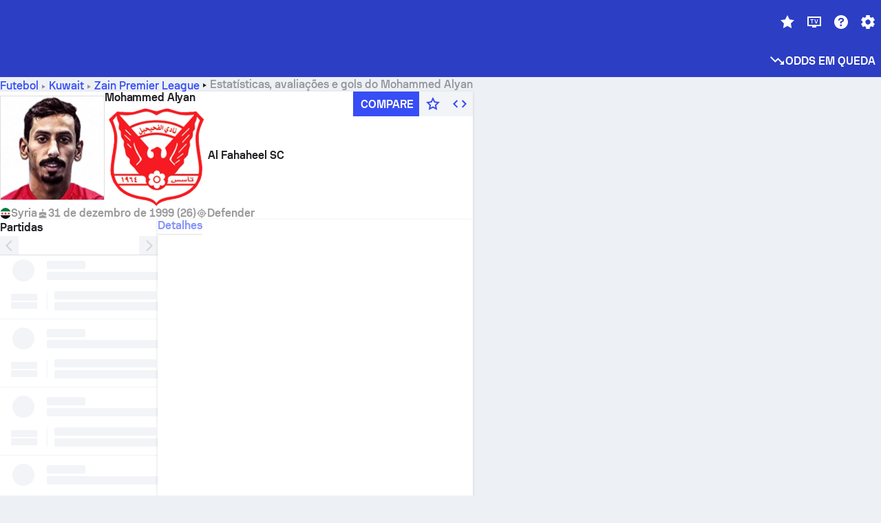

--- FILE ---
content_type: text/html; charset=utf-8
request_url: https://www.sofascore.com/pt/football/player/mohammed-alyan/1154506
body_size: 152724
content:
<!DOCTYPE html><html lang="pt-br" dir="ltr" translate="no"><head><meta charSet="utf-8" data-next-head=""/><meta name="viewport" content="width=device-width" data-next-head=""/><meta name="viewport" content="width=device-width, initial-scale=1, shrink-to-fit=no"/><script async="" src="https://securepubads.g.doubleclick.net/tag/js/gpt.js"></script><meta name="theme-color" media="(prefers-color-scheme: light)" content="#2c3ec4"/><meta name="theme-color" media="(prefers-color-scheme: dark)" content="#2a3543"/><link rel="icon" href="/_next/static/media/favicon.36eabe98.ico"/><meta name="author" content="Sofascore"/><meta name="apple-itunes-app" content="app-id=1176147574"/><meta name="facebook-domain-verification" content="5tm5f2wweby6ky296kp5on2vj4be6z"/><link rel="preconnect" href="https://img.sofascore.com"/><link rel="preconnect" href="https://www.google.com"/><link rel="preconnect" href="https://www.gstatic.com" crossorigin="anonymous"/><link rel="dns-prefetch" href="https://img.sofascore.com"/><link rel="dns-prefetch" href="https://www.googletagmanager.com"/><link rel="manifest" href="/static/manifest.json"/><link rel="shortcut icon" href="/_next/static/media/favicon.36eabe98.ico"/><link rel="mask-icon" href="/_next/static/media/favicon.36eabe98.ico"/><link rel="apple-touch-icon-precomposed" sizes="180x180" href="/_next/static/media/apple-icon-180x180.25727f88.png"/><link rel="apple-touch-icon-precomposed" sizes="152x152" href="/_next/static/media/apple-icon-152x152.639e0059.png"/><link rel="apple-touch-icon-precomposed" sizes="144x144" href="/_next/static/media/apple-icon-144x144.36eabe98.png"/><link rel="apple-touch-icon-precomposed" sizes="120x120" href="/_next/static/media/apple-icon-120x120.1f22126e.png"/><link rel="apple-touch-icon-precomposed" sizes="114x114" href="/_next/static/media/apple-icon-114x114.8efe1e47.png"/><link rel="apple-touch-icon-precomposed" sizes="76x76" href="/_next/static/media/apple-icon-76x76.6fe15cf7.png"/><link rel="apple-touch-icon-precomposed" sizes="72x72" href="/_next/static/media/apple-icon-72x72.c847900b.png"/><link rel="preload" href="/static/fonts/SofascoreSans/woff2/SofascoreSans-Regular.woff2" as="font" type="font/woff2" crossorigin="anonymous"/><link rel="preload" href="/static/fonts/SofascoreSans/woff2/SofascoreSans-Medium.woff2" as="font" type="font/woff2" crossorigin="anonymous"/><link rel="preload" href="/static/fonts/SofascoreSans/woff2/SofascoreSans-Bold.woff2" as="font" type="font/woff2" crossorigin="anonymous"/><link rel="alternate" hrefLang="en" href="https://www.sofascore.com/football/player/mohammed-alyan/1154506" data-next-head=""/><link rel="alternate" hrefLang="hr" href="https://www.sofascore.com/hr/football/player/mohammed-alyan/1154506" data-next-head=""/><link rel="alternate" hrefLang="it" href="https://www.sofascore.com/it/football/player/mohammed-alyan/1154506" data-next-head=""/><link rel="alternate" hrefLang="es" href="https://www.sofascore.com/es/football/player/mohammed-alyan/1154506" data-next-head=""/><link rel="alternate" hrefLang="es-la" href="https://www.sofascore.com/es-la/football/player/mohammed-alyan/1154506" data-next-head=""/><link rel="alternate" hrefLang="pt-br" href="https://www.sofascore.com/pt/football/player/mohammed-alyan/1154506" data-next-head=""/><link rel="alternate" hrefLang="de" href="https://www.sofascore.com/de/football/player/mohammed-alyan/1154506" data-next-head=""/><link rel="alternate" hrefLang="fr" href="https://www.sofascore.com/fr/football/player/mohammed-alyan/1154506" data-next-head=""/><link rel="alternate" hrefLang="pl" href="https://www.sofascore.com/pl/football/player/mohammed-alyan/1154506" data-next-head=""/><link rel="alternate" hrefLang="hu" href="https://www.sofascore.com/hu/football/player/mohammed-alyan/1154506" data-next-head=""/><link rel="alternate" hrefLang="da" href="https://www.sofascore.com/da/football/player/mohammed-alyan/1154506" data-next-head=""/><link rel="alternate" hrefLang="tr" href="https://www.sofascore.com/tr/football/player/mohammed-alyan/1154506" data-next-head=""/><link rel="alternate" hrefLang="ru" href="https://www.sofascore.com/ru/football/player/mohammed-alyan/1154506" data-next-head=""/><link rel="alternate" hrefLang="nl" href="https://www.sofascore.com/nl/football/player/mohammed-alyan/1154506" data-next-head=""/><link rel="alternate" hrefLang="id" href="https://www.sofascore.com/id/football/player/mohammed-alyan/1154506" data-next-head=""/><link rel="alternate" hrefLang="el" href="https://www.sofascore.com/el/football/player/mohammed-alyan/1154506" data-next-head=""/><link rel="alternate" hrefLang="sv" href="https://www.sofascore.com/sv/football/player/mohammed-alyan/1154506" data-next-head=""/><link rel="alternate" hrefLang="zh" href="https://www.sofascore.com/zh/football/player/mohammed-alyan/1154506" data-next-head=""/><link rel="alternate" hrefLang="sr" href="https://www.sofascore.com/sr/football/player/mohammed-alyan/1154506" data-next-head=""/><link rel="alternate" hrefLang="sl" href="https://www.sofascore.com/sl/football/player/mohammed-alyan/1154506" data-next-head=""/><link rel="alternate" hrefLang="ro" href="https://www.sofascore.com/ro/football/player/mohammed-alyan/1154506" data-next-head=""/><link rel="alternate" hrefLang="no" href="https://www.sofascore.com/no/football/player/mohammed-alyan/1154506" data-next-head=""/><link rel="alternate" hrefLang="hi" href="https://www.sofascore.com/hi/football/player/mohammed-alyan/1154506" data-next-head=""/><link rel="alternate" hrefLang="pt-pt" href="https://www.sofascore.com/pt-pt/football/player/mohammed-alyan/1154506" data-next-head=""/><link rel="alternate" hrefLang="cs" href="https://www.sofascore.com/cs/football/player/mohammed-alyan/1154506" data-next-head=""/><link rel="alternate" hrefLang="sk" href="https://www.sofascore.com/sk/football/player/mohammed-alyan/1154506" data-next-head=""/><link rel="alternate" hrefLang="bn" href="https://www.sofascore.com/bn/football/player/mohammed-alyan/1154506" data-next-head=""/><link rel="alternate" hrefLang="ar" href="https://www.sofascore.com/ar/football/player/mohammed-alyan/1154506" data-next-head=""/><link rel="alternate" hrefLang="az" href="https://www.sofascore.com/az/football/player/mohammed-alyan/1154506" data-next-head=""/><link rel="alternate" hrefLang="x-default" href="https://www.sofascore.com/football/player/mohammed-alyan/1154506" data-next-head=""/><link rel="canonical" href="https://www.sofascore.com/pt/football/player/mohammed-alyan/1154506" data-next-head=""/><title data-next-head="">Estatísticas e avaliações do Mohammed Alyan | Sofascore</title><meta name="description" content="Página do perfil do jogador Mohammed Alyan. Gols, partidas, estatísticas, avaliações do jogador e muito mais." data-next-head=""/><meta name="keywords" content="Mohammed Alyan, Al Fahaheel SC, vídeos, histórico de transferências, valor do jogador" data-next-head=""/><link rel="preload" href="/_next/static/css/2b14b5b41cc4feb2.css" as="style"/><meta name="sentry-trace" content="03517375e4cdc751d9c4047c4c46fce2-f6fc321d4f7d5794"/><meta name="baggage" content="sentry-environment=production,sentry-release=6oCw8ka-ouFMA7CoImr0G,sentry-public_key=d693747a6bb242d9bb9cf7069fb57988,sentry-trace_id=03517375e4cdc751d9c4047c4c46fce2"/><script>
          window['gtag_enable_tcf_support'] = true;
          window.dataLayer = window.dataLayer || [];
          window.googletag = window.googletag || { cmd: [] };
          window.adv = window.adv || { cmd: [] };
          window.sas = window.sas || { cmd: [] };
        </script><script>
          if (typeof grecaptcha === 'undefined') {
            grecaptcha = {};
          }
          grecaptcha.ready = function(cb) {
            if (typeof grecaptcha.render === 'undefined') {
              const c = '___grecaptcha_cfg';
              window[c] = window[c] || {};
              (window[c]['fns'] = window[c]['fns']||[]).push(cb);
            } else {
              cb();
            }
          }
       </script><style type="text/css">.fresnel-container{margin:0;padding:0;}
@media not all and (min-width:0px) and (max-width:478.98px){.fresnel-at-xxs{display:none!important;}}
@media not all and (min-width:479px) and (max-width:479.98px){.fresnel-at-xsMax{display:none!important;}}
@media not all and (min-width:480px) and (max-width:479.98px){.fresnel-at-xs{display:none!important;}}
@media not all and (min-width:480px) and (max-width:766.98px){.fresnel-at-xsMin{display:none!important;}}
@media not all and (min-width:767px) and (max-width:767.98px){.fresnel-at-smMax{display:none!important;}}
@media not all and (min-width:768px) and (max-width:767.98px){.fresnel-at-sm{display:none!important;}}
@media not all and (min-width:768px) and (max-width:990.98px){.fresnel-at-smMin{display:none!important;}}
@media not all and (min-width:991px) and (max-width:991.98px){.fresnel-at-mdMax{display:none!important;}}
@media not all and (min-width:992px) and (max-width:991.98px){.fresnel-at-md{display:none!important;}}
@media not all and (min-width:992px) and (max-width:1342.98px){.fresnel-at-mdMin{display:none!important;}}
@media not all and (min-width:1343px) and (max-width:1343.98px){.fresnel-at-lgMax{display:none!important;}}
@media not all and (min-width:1344px) and (max-width:1343.98px){.fresnel-at-lg{display:none!important;}}
@media not all and (min-width:1344px){.fresnel-at-lgMin{display:none!important;}}
@media not all and (max-width:478.98px){.fresnel-lessThan-xsMax{display:none!important;}}
@media not all and (max-width:479.98px){.fresnel-lessThan-xs{display:none!important;}}
@media not all and (max-width:479.98px){.fresnel-lessThan-xsMin{display:none!important;}}
@media not all and (max-width:766.98px){.fresnel-lessThan-smMax{display:none!important;}}
@media not all and (max-width:767.98px){.fresnel-lessThan-sm{display:none!important;}}
@media not all and (max-width:767.98px){.fresnel-lessThan-smMin{display:none!important;}}
@media not all and (max-width:990.98px){.fresnel-lessThan-mdMax{display:none!important;}}
@media not all and (max-width:991.98px){.fresnel-lessThan-md{display:none!important;}}
@media not all and (max-width:991.98px){.fresnel-lessThan-mdMin{display:none!important;}}
@media not all and (max-width:1342.98px){.fresnel-lessThan-lgMax{display:none!important;}}
@media not all and (max-width:1343.98px){.fresnel-lessThan-lg{display:none!important;}}
@media not all and (max-width:1343.98px){.fresnel-lessThan-lgMin{display:none!important;}}
@media not all and (min-width:479px){.fresnel-greaterThan-xxs{display:none!important;}}
@media not all and (min-width:480px){.fresnel-greaterThan-xsMax{display:none!important;}}
@media not all and (min-width:480px){.fresnel-greaterThan-xs{display:none!important;}}
@media not all and (min-width:767px){.fresnel-greaterThan-xsMin{display:none!important;}}
@media not all and (min-width:768px){.fresnel-greaterThan-smMax{display:none!important;}}
@media not all and (min-width:768px){.fresnel-greaterThan-sm{display:none!important;}}
@media not all and (min-width:991px){.fresnel-greaterThan-smMin{display:none!important;}}
@media not all and (min-width:992px){.fresnel-greaterThan-mdMax{display:none!important;}}
@media not all and (min-width:992px){.fresnel-greaterThan-md{display:none!important;}}
@media not all and (min-width:1343px){.fresnel-greaterThan-mdMin{display:none!important;}}
@media not all and (min-width:1344px){.fresnel-greaterThan-lgMax{display:none!important;}}
@media not all and (min-width:1344px){.fresnel-greaterThan-lg{display:none!important;}}
@media not all and (min-width:0px){.fresnel-greaterThanOrEqual-xxs{display:none!important;}}
@media not all and (min-width:479px){.fresnel-greaterThanOrEqual-xsMax{display:none!important;}}
@media not all and (min-width:480px){.fresnel-greaterThanOrEqual-xs{display:none!important;}}
@media not all and (min-width:480px){.fresnel-greaterThanOrEqual-xsMin{display:none!important;}}
@media not all and (min-width:767px){.fresnel-greaterThanOrEqual-smMax{display:none!important;}}
@media not all and (min-width:768px){.fresnel-greaterThanOrEqual-sm{display:none!important;}}
@media not all and (min-width:768px){.fresnel-greaterThanOrEqual-smMin{display:none!important;}}
@media not all and (min-width:991px){.fresnel-greaterThanOrEqual-mdMax{display:none!important;}}
@media not all and (min-width:992px){.fresnel-greaterThanOrEqual-md{display:none!important;}}
@media not all and (min-width:992px){.fresnel-greaterThanOrEqual-mdMin{display:none!important;}}
@media not all and (min-width:1343px){.fresnel-greaterThanOrEqual-lgMax{display:none!important;}}
@media not all and (min-width:1344px){.fresnel-greaterThanOrEqual-lg{display:none!important;}}
@media not all and (min-width:1344px){.fresnel-greaterThanOrEqual-lgMin{display:none!important;}}
@media not all and (min-width:0px) and (max-width:478.98px){.fresnel-between-xxs-xsMax{display:none!important;}}
@media not all and (min-width:0px) and (max-width:479.98px){.fresnel-between-xxs-xs{display:none!important;}}
@media not all and (min-width:0px) and (max-width:479.98px){.fresnel-between-xxs-xsMin{display:none!important;}}
@media not all and (min-width:0px) and (max-width:766.98px){.fresnel-between-xxs-smMax{display:none!important;}}
@media not all and (min-width:0px) and (max-width:767.98px){.fresnel-between-xxs-sm{display:none!important;}}
@media not all and (min-width:0px) and (max-width:767.98px){.fresnel-between-xxs-smMin{display:none!important;}}
@media not all and (min-width:0px) and (max-width:990.98px){.fresnel-between-xxs-mdMax{display:none!important;}}
@media not all and (min-width:0px) and (max-width:991.98px){.fresnel-between-xxs-md{display:none!important;}}
@media not all and (min-width:0px) and (max-width:991.98px){.fresnel-between-xxs-mdMin{display:none!important;}}
@media not all and (min-width:0px) and (max-width:1342.98px){.fresnel-between-xxs-lgMax{display:none!important;}}
@media not all and (min-width:0px) and (max-width:1343.98px){.fresnel-between-xxs-lg{display:none!important;}}
@media not all and (min-width:0px) and (max-width:1343.98px){.fresnel-between-xxs-lgMin{display:none!important;}}
@media not all and (min-width:479px) and (max-width:479.98px){.fresnel-between-xsMax-xs{display:none!important;}}
@media not all and (min-width:479px) and (max-width:479.98px){.fresnel-between-xsMax-xsMin{display:none!important;}}
@media not all and (min-width:479px) and (max-width:766.98px){.fresnel-between-xsMax-smMax{display:none!important;}}
@media not all and (min-width:479px) and (max-width:767.98px){.fresnel-between-xsMax-sm{display:none!important;}}
@media not all and (min-width:479px) and (max-width:767.98px){.fresnel-between-xsMax-smMin{display:none!important;}}
@media not all and (min-width:479px) and (max-width:990.98px){.fresnel-between-xsMax-mdMax{display:none!important;}}
@media not all and (min-width:479px) and (max-width:991.98px){.fresnel-between-xsMax-md{display:none!important;}}
@media not all and (min-width:479px) and (max-width:991.98px){.fresnel-between-xsMax-mdMin{display:none!important;}}
@media not all and (min-width:479px) and (max-width:1342.98px){.fresnel-between-xsMax-lgMax{display:none!important;}}
@media not all and (min-width:479px) and (max-width:1343.98px){.fresnel-between-xsMax-lg{display:none!important;}}
@media not all and (min-width:479px) and (max-width:1343.98px){.fresnel-between-xsMax-lgMin{display:none!important;}}
@media not all and (min-width:480px) and (max-width:479.98px){.fresnel-between-xs-xsMin{display:none!important;}}
@media not all and (min-width:480px) and (max-width:766.98px){.fresnel-between-xs-smMax{display:none!important;}}
@media not all and (min-width:480px) and (max-width:767.98px){.fresnel-between-xs-sm{display:none!important;}}
@media not all and (min-width:480px) and (max-width:767.98px){.fresnel-between-xs-smMin{display:none!important;}}
@media not all and (min-width:480px) and (max-width:990.98px){.fresnel-between-xs-mdMax{display:none!important;}}
@media not all and (min-width:480px) and (max-width:991.98px){.fresnel-between-xs-md{display:none!important;}}
@media not all and (min-width:480px) and (max-width:991.98px){.fresnel-between-xs-mdMin{display:none!important;}}
@media not all and (min-width:480px) and (max-width:1342.98px){.fresnel-between-xs-lgMax{display:none!important;}}
@media not all and (min-width:480px) and (max-width:1343.98px){.fresnel-between-xs-lg{display:none!important;}}
@media not all and (min-width:480px) and (max-width:1343.98px){.fresnel-between-xs-lgMin{display:none!important;}}
@media not all and (min-width:480px) and (max-width:766.98px){.fresnel-between-xsMin-smMax{display:none!important;}}
@media not all and (min-width:480px) and (max-width:767.98px){.fresnel-between-xsMin-sm{display:none!important;}}
@media not all and (min-width:480px) and (max-width:767.98px){.fresnel-between-xsMin-smMin{display:none!important;}}
@media not all and (min-width:480px) and (max-width:990.98px){.fresnel-between-xsMin-mdMax{display:none!important;}}
@media not all and (min-width:480px) and (max-width:991.98px){.fresnel-between-xsMin-md{display:none!important;}}
@media not all and (min-width:480px) and (max-width:991.98px){.fresnel-between-xsMin-mdMin{display:none!important;}}
@media not all and (min-width:480px) and (max-width:1342.98px){.fresnel-between-xsMin-lgMax{display:none!important;}}
@media not all and (min-width:480px) and (max-width:1343.98px){.fresnel-between-xsMin-lg{display:none!important;}}
@media not all and (min-width:480px) and (max-width:1343.98px){.fresnel-between-xsMin-lgMin{display:none!important;}}
@media not all and (min-width:767px) and (max-width:767.98px){.fresnel-between-smMax-sm{display:none!important;}}
@media not all and (min-width:767px) and (max-width:767.98px){.fresnel-between-smMax-smMin{display:none!important;}}
@media not all and (min-width:767px) and (max-width:990.98px){.fresnel-between-smMax-mdMax{display:none!important;}}
@media not all and (min-width:767px) and (max-width:991.98px){.fresnel-between-smMax-md{display:none!important;}}
@media not all and (min-width:767px) and (max-width:991.98px){.fresnel-between-smMax-mdMin{display:none!important;}}
@media not all and (min-width:767px) and (max-width:1342.98px){.fresnel-between-smMax-lgMax{display:none!important;}}
@media not all and (min-width:767px) and (max-width:1343.98px){.fresnel-between-smMax-lg{display:none!important;}}
@media not all and (min-width:767px) and (max-width:1343.98px){.fresnel-between-smMax-lgMin{display:none!important;}}
@media not all and (min-width:768px) and (max-width:767.98px){.fresnel-between-sm-smMin{display:none!important;}}
@media not all and (min-width:768px) and (max-width:990.98px){.fresnel-between-sm-mdMax{display:none!important;}}
@media not all and (min-width:768px) and (max-width:991.98px){.fresnel-between-sm-md{display:none!important;}}
@media not all and (min-width:768px) and (max-width:991.98px){.fresnel-between-sm-mdMin{display:none!important;}}
@media not all and (min-width:768px) and (max-width:1342.98px){.fresnel-between-sm-lgMax{display:none!important;}}
@media not all and (min-width:768px) and (max-width:1343.98px){.fresnel-between-sm-lg{display:none!important;}}
@media not all and (min-width:768px) and (max-width:1343.98px){.fresnel-between-sm-lgMin{display:none!important;}}
@media not all and (min-width:768px) and (max-width:990.98px){.fresnel-between-smMin-mdMax{display:none!important;}}
@media not all and (min-width:768px) and (max-width:991.98px){.fresnel-between-smMin-md{display:none!important;}}
@media not all and (min-width:768px) and (max-width:991.98px){.fresnel-between-smMin-mdMin{display:none!important;}}
@media not all and (min-width:768px) and (max-width:1342.98px){.fresnel-between-smMin-lgMax{display:none!important;}}
@media not all and (min-width:768px) and (max-width:1343.98px){.fresnel-between-smMin-lg{display:none!important;}}
@media not all and (min-width:768px) and (max-width:1343.98px){.fresnel-between-smMin-lgMin{display:none!important;}}
@media not all and (min-width:991px) and (max-width:991.98px){.fresnel-between-mdMax-md{display:none!important;}}
@media not all and (min-width:991px) and (max-width:991.98px){.fresnel-between-mdMax-mdMin{display:none!important;}}
@media not all and (min-width:991px) and (max-width:1342.98px){.fresnel-between-mdMax-lgMax{display:none!important;}}
@media not all and (min-width:991px) and (max-width:1343.98px){.fresnel-between-mdMax-lg{display:none!important;}}
@media not all and (min-width:991px) and (max-width:1343.98px){.fresnel-between-mdMax-lgMin{display:none!important;}}
@media not all and (min-width:992px) and (max-width:991.98px){.fresnel-between-md-mdMin{display:none!important;}}
@media not all and (min-width:992px) and (max-width:1342.98px){.fresnel-between-md-lgMax{display:none!important;}}
@media not all and (min-width:992px) and (max-width:1343.98px){.fresnel-between-md-lg{display:none!important;}}
@media not all and (min-width:992px) and (max-width:1343.98px){.fresnel-between-md-lgMin{display:none!important;}}
@media not all and (min-width:992px) and (max-width:1342.98px){.fresnel-between-mdMin-lgMax{display:none!important;}}
@media not all and (min-width:992px) and (max-width:1343.98px){.fresnel-between-mdMin-lg{display:none!important;}}
@media not all and (min-width:992px) and (max-width:1343.98px){.fresnel-between-mdMin-lgMin{display:none!important;}}
@media not all and (min-width:1343px) and (max-width:1343.98px){.fresnel-between-lgMax-lg{display:none!important;}}
@media not all and (min-width:1343px) and (max-width:1343.98px){.fresnel-between-lgMax-lgMin{display:none!important;}}
@media not all and (min-width:1344px) and (max-width:1343.98px){.fresnel-between-lg-lgMin{display:none!important;}}</style><script>
        (function () {
          function applyTheme(theme) {
            for (let key in theme) {
              document.documentElement.style.setProperty(key, theme[key]);
            }
          }

          var persistedTheme = localStorage.getItem('sofa.theme');

          var light = {"--primary-default":"#374df5","--primary-variant":"#2c3ec4","--primary-highlight":"rgba(55, 77, 245, 0.15)","--primary-hover":"hsl(233, 90.5%, 63.8%)","--primary-selected":"hsl(233, 90.5%, 53.8%)","--secondary-default":"#0bb32a","--secondary-variant":"#08861f","--secondary-highlight":"rgba(11, 179, 42, 0.15)","--secondary-hover":"hsl(131, 88.4%, 42.3%)","--secondary-selected":"hsl(131, 88.4%, 32.3%)","--tertiary-default":"rgba(202, 194, 133, 1)","--tertiary-variant":"rgba(157, 150, 94, 1)","--tertiary-highlight":"rgba(202, 194, 133, 0.15)","--neutral-default":"#a4a9b3","--neutral-variant":"#51565f","--neutral-highlight":"#e8ecf3","--on-color-primary":"#ffffff","--on-color-secondary":"rgba(255, 255, 255, 0.6)","--on-color-highlight-nLv1":"rgba(255, 255, 255, 0.2)","--on-color-highlight-nLv2":"rgba(255, 255, 255, 0.1)","--on-color-default":"#ffffff","--on-color-hover":"#e6e6e6","--on-color-selected":"#cccccc","--surface-s0":"#edf1f6","--surface-s1":"#ffffff","--surface-s2":"rgba(229, 233, 239, 0.5)","--surface-sp":"#ffffff","--surface-t":"#222226","--on-surface-nLv1":"#222226","--on-surface-nLv2":"rgba(34, 34, 38, 0.7)","--on-surface-nLv3":"rgba(34, 34, 38, 0.45)","--on-surface-nLv4":"rgba(34, 34, 38, 0.15)","--on-surface-nLv5":"rgba(34, 34, 38, 0.06)","--error-default":"#c7361f","--error-hover":"#dd3c23","--error-selected":"#b1301c","--alert-default":"#c7921f","--alert-hover":"#dda223","--alert-selected":"#b1821c","--success-default":"#15b168","--success-hover":"#18c876","--success-selected":"#129a5b","--effect-elevation1":"rgba(34, 34, 38, 0.16)","--effect-elevation2":"rgba(34, 34, 38, 0.16)","--effect-elevation3":"rgba(34, 34, 38, 0.16)","--overlay-darken1":"rgba(0, 0, 0, 0.25)","--overlay-darken2":"rgba(0, 0, 0, 0.5)","--overlay-darken3":"rgba(0, 0, 0, 0.65)","--sofa-singles-live":"#cb1818","--sofa-singles-value":"#e59c03","--sofa-singles-liveHighlight":"rgba(203, 24, 24, 0.1)","--sofa-singles-crowdsourcingLive":"#ff109f","--sofa-singles-crowdsourcingLiveHighlight":"rgba(255, 16, 159, 0.1)","--score-rating-s00":"#a4a9b3","--score-rating-s10":"#dc0c00","--score-rating-s60":"#ed7e07","--score-rating-s65":"#d9af00","--score-rating-s70":"#00c424","--score-rating-s80":"#00adc4","--score-rating-s90":"#374df5","--playoffs-promotion-to-x":"#26943b","--playoffs-promotion-to-x-playoff":"#49cb40","--playoffs-promotion-to-y":"#0056a3","--playoffs-promotion-to-y-playoff":"#0a8dff","--playoffs-promotion-to-z":"#016565","--playoffs-promotion-to-z-playoff":"#018e8d","--playoffs-promotion-to-z-playoff-secondary":"#01b7b6","--playoffs-promotion-to-relegation":"#c1262d","--playoffs-promotion-to-relegation-playoff":"#fea500","--player-position-forward":"#cb1818","--player-position-midfield":"#0bb32a","--player-position-defender":"#374df5","--player-position-goalkeeper":"#e59c03","--heatmap-hm1":"#cbedbf","--heatmap-hm2":"#d5eb86","--heatmap-hm3":"#fffc20","--heatmap-hm4":"#ff8111","--heatmap-hm5":"#ff1f1f","--stage-sports-dtm":"#011c47","--stage-sports-formula1":"#dc351e","--stage-sports-formulaE":"#04afe7","--stage-sports-indycar":"#c61e36","--stage-sports-moto2":"#84273a","--stage-sports-moto3":"#832639","--stage-sports-motoGP":"#3b3536","--stage-sports-nascar":"#007ac2","--stage-sports-superbike":"#bd1f23","--stage-sports-wrc":"#7bad26","--stage-sports-cycling":"#0162af","--stage-sports-generic":"#03af37","--graphics-terrain-football":"#cbedbf","--graphics-terrain-basketball":"#f8d496","--graphics-terrain-dark":"#19191c","--graphics-terrain-footballPale":"#f5fbf2","--graphics-terrain-basketballPale":"#fef6ea","--graphics-terrain-footballLineups":"#3c8063","--terrain-harcourtIndoor":"#30b8ab","--terrain-hardcourtOutdoor":"#5143cc","--terrain-grass":"#62bd40","--terrain-clay":"#eb9a44","--terrain-default":"#808080","--tournaments-wta":"#a42090","--social-twitter":"#00acee","--social-facebook":"#0865FE","--social-apple":"#000000","--social-huawei-symbol":"#CE0E2D","--social-huawei-text":"#262729","--cricket-neutral":"#a4a9b3","--cricket-singleRuns":"#6aac44","--cricket-firstCircleRuns":"#4d82a1","--cricket-secondCircleRuns":"#98458c","--cricket-wicketsDown":"#b8483c","--cricket-errorsAndMistakes":"#be9b3c","--cricket-cricketTerrain":"#cbedbf","--cricket-cricketTerrainSecondary":"#166534","--cricket-dsr":"#5a539c","--sentiment-positive":"#0bb32a","--sentiment-positive-highlight":"rgba(11, 179, 42, 0.25)","--sentiment-negative":"#cb1818","--sentiment-negative-highlight":"rgba(203, 24, 24, 0.25)","--header-default":"#2c3ec4","--mma-red-default":"#ce153a","--mma-red-highlight":"rgba(206, 21, 58, 0.15)","--mma-blue-default":"#1258df","--mma-blue-highlight":"rgba(18, 88, 223, 0.15)","--football-shotmap-home-idle":"#05660f","--football-shotmap-home-selectedHover":"#0bb32a","--football-shotmap-away-idle":"#064683","--football-shotmap-away-selectedHover":"#374df5","--tennis-tournaments-2000":"#3A66AC","--tennis-tournaments-1000":"#D1B04E","--tennis-tournaments-500":"#848E95","--tennis-tournaments-250":"#00AFF0","--hockey-shotmap-shot-background":"#ffffff80","--editor-pink":"#FF407F","--editor-pink-highlight":"rgba(255, 64, 127, 0.15)"};
          var dark = {"--primary-default":"#7a84ff","--primary-variant":"#000000","--primary-highlight":"rgba(122, 132, 255, 0.25)","--primary-hover":"hsl(235, 100.0%, 78.9%)","--primary-selected":"hsl(235, 100.0%, 68.9%)","--secondary-default":"#46c252","--secondary-variant":"#03692a","--secondary-highlight":"rgba(70, 194, 82, 0.25)","--secondary-hover":"hsl(126, 50.4%, 56.8%)","--secondary-selected":"hsl(126, 50.4%, 46.8%)","--tertiary-default":"rgba(168, 161, 110, 1)","--tertiary-variant":"rgba(130, 124, 77, 1)","--tertiary-highlight":"rgba(168, 161 110, 0.15)","--neutral-default":"#a4a9b3","--neutral-variant":"#BCC2CF","--neutral-highlight":"rgba(54, 63, 83, 0.5)","--on-color-primary":"#FCFCFE","--on-color-secondary":"rgba(255, 255, 255, 0.6)","--on-color-highlight-nLv1":"rgba(255, 255, 255, 0.25)","--on-color-highlight-nLv2":"rgba(255, 255, 255, 0.1)","--on-color-default":"#ffffff","--on-color-hover":"#ffffff","--on-color-selected":"#f2f2f2","--surface-s0":"#000000","--surface-s1":"#171C1F","--surface-s2":"rgba(0, 0, 0, 0.5)","--surface-sp":"#272C32","--surface-t":"#ECEDEF","--on-surface-nLv1":"#ECEDEF","--on-surface-nLv2":"rgba(255, 255, 255, 0.75)","--on-surface-nLv3":"rgba(255, 255, 255, 0.5)","--on-surface-nLv4":"rgba(255, 255, 255, 0.15)","--on-surface-nLv5":"rgba(255, 255, 255, 0.08)","--error-default":"#e35c47","--error-hover":"#e66f5d","--error-selected":"#e04831","--alert-default":"#dbaa3f","--alert-hover":"#dfb355","--alert-selected":"#d7a02a","--success-default":"#39b57a","--success-hover":"#44c486","--success-selected":"#33a26c","--effect-elevation1":"rgba(0, 0, 0, 0.24)","--effect-elevation2":"rgba(0, 0, 0, 0.40)","--effect-elevation3":"rgba(0, 0, 0, 0.48)","--overlay-darken1":"rgba(0, 0, 0, 0.25)","--overlay-darken2":"rgba(0, 0, 0, 0.5)","--overlay-darken3":"rgba(0, 0, 0, 0.65)","--sofa-singles-live":"#e73b3b","--sofa-singles-value":"#e8b345","--sofa-singles-liveHighlight":"rgba(231, 59, 59, 0.2)","--sofa-singles-crowdsourcingLive":"#ff109f","--sofa-singles-crowdsourcingLiveHighlight":"rgba(255, 16, 159, 0.1)","--score-rating-s00":"#a4a9b3","--score-rating-s10":"#dc0c00","--score-rating-s60":"#ed7e07","--score-rating-s65":"#d9af00","--score-rating-s70":"#00c424","--score-rating-s80":"#00adc4","--score-rating-s90":"#374df5","--playoffs-promotion-to-x":"#3bb552","--playoffs-promotion-to-x-playoff":"#80ea79","--playoffs-promotion-to-y":"#288eea","--playoffs-promotion-to-y-playoff":"#8fcbff","--playoffs-promotion-to-z":"#2f9d9d","--playoffs-promotion-to-z-playoff":"#0ad8d8","--playoffs-promotion-to-z-playoff-secondary":"#befefe","--playoffs-promotion-to-relegation":"#ef5158","--playoffs-promotion-to-relegation-playoff":"#ffb936","--player-position-forward":"#e73b3b","--player-position-midfield":"#1eb85d","--player-position-defender":"#4b9def","--player-position-goalkeeper":"#e8b345","--heatmap-hm1":"#446c46","--heatmap-hm2":"#7d943c","--heatmap-hm3":"#ffd630","--heatmap-hm4":"#f0802b","--heatmap-hm5":"#f03530","--stage-sports-dtm":"#011c47","--stage-sports-formula1":"#dc351e","--stage-sports-formulaE":"#04afe7","--stage-sports-indycar":"#c61e36","--stage-sports-moto2":"#84273a","--stage-sports-moto3":"#832639","--stage-sports-motoGP":"#3b3536","--stage-sports-nascar":"#007ac2","--stage-sports-superbike":"#bd1f23","--stage-sports-wrc":"#7bad26","--stage-sports-cycling":"#0162af","--stage-sports-generic":"#03af37","--graphics-terrain-football":"#446c46","--graphics-terrain-basketball":"#a38a5e","--graphics-terrain-dark":"#0c0c0d","--graphics-terrain-footballPale":"#1d2c29","--graphics-terrain-basketballPale":"#31312e","--graphics-terrain-footballLineups":"#171c1f","--terrain-harcourtIndoor":"#6ee4d9","--terrain-hardcourtOutdoor":"#a59bf5","--terrain-grass":"#488331","--terrain-clay":"#a06b32","--terrain-default":"#808080","--tournaments-wta":"#db5cc7","--social-twitter":"#00acee","--social-facebook":"#ECEDEF","--social-apple":"#ECEDEF","--social-huawei-symbol":"#ECEDEF","--social-huawei-text":"#ECEDEF","--cricket-neutral":"#828ba1","--cricket-singleRuns":"#6aac44","--cricket-firstCircleRuns":"#4d82a1","--cricket-secondCircleRuns":"#98458c","--cricket-wicketsDown":"#b8483c","--cricket-errorsAndMistakes":"#be9b3c","--cricket-cricketTerrain":"#9ccf8a","--cricket-cricketTerrainSecondary":"#166534","--cricket-dsr":"#5a539c","--sentiment-positive":"#46c252","--sentiment-positive-highlight":"rgba(70, 194, 82, 0.25)","--sentiment-negative":"#e73b3b","--sentiment-negative-highlight":"rgba(231, 59, 59, 0.25)","--header-default":"#111517","--mma-red-default":"#de4e6b","--mma-red-highlight":"rgba(222, 78, 107, 0.25)","--mma-blue-default":"#467ce5","--mma-blue-highlight":"rgba(70, 124, 229, 0.25)","--football-shotmap-home-idle":"#0b5a13","--football-shotmap-home-selectedHover":"#46c252","--football-shotmap-away-idle":"#2c3596","--football-shotmap-away-selectedHover":"#7a84ff","--tennis-tournaments-2000":"#3A66AC","--tennis-tournaments-1000":"#D1B04E","--tennis-tournaments-500":"#848E95","--tennis-tournaments-250":"#00AFF0","--hockey-shotmap-shot-background":"#ffffff33","--editor-pink":"#FF7DA8","--editor-pink-highlight":"rgba(255, 64, 127, 0.15)"};

          var themes = { light, dark };

          

          var theme = 'auto';
          var prefersDark = window.matchMedia('(prefers-color-scheme: dark)').matches;

          if (persistedTheme) {
            try {
              var parsed = JSON.parse(persistedTheme);
              if(parsed.theme === 'amoled') {
                parsed.theme = 'dark';
              }
              theme = parsed.theme || theme;
            } catch {
              console.error('Invalid theme shape.');
            }
          }

          var toApply;
          if (theme === 'auto') {
            toApply = prefersDark ? 'dark' : 'light';
          } else {
            toApply = theme;
          }

          try {
            window.localStorage.setItem('sofa.theme',JSON.stringify({theme:theme}));
          } catch {
            console.error('Locale Storage is full.');
          }

          document.documentElement.classList.add(toApply);
          applyTheme(themes[toApply]);
        })();</script><script type="application/ld+json" data-next-head="">{"@context":"https://schema.org","@type":"BreadcrumbList","itemListElement":[{"@type":"ListItem","position":1,"name":"Futebol","item":"https://www.sofascore.com/pt/"},{"@type":"ListItem","position":2,"name":"Kuwait","item":"https://www.sofascore.com/pt/futebol/kuwait"},{"@type":"ListItem","position":3,"name":"Zain Premier League","item":"https://www.sofascore.com/pt/football/tournament/kuwait/zain-premier-league/1002"},{"@type":"ListItem","position":4,"name":"Mohammed Alyan"}]}</script><script type="application/ld+json" data-next-head="">{"@context":"https://schema.org","@type":"Person","name":"Mohammed Alyan","birthDate":"1999-12-31T00:00:00.000Z","url":"https://www.sofascore.com/player/mohammed-alyan/1154506","nationality":{"@type":"Country","name":"Syria"},"affiliation":{"@type":"Organization","name":"Al Fahaheel SC"},"gender":"Male"}</script><link rel="stylesheet" href="/_next/static/css/2b14b5b41cc4feb2.css" data-n-g=""/><noscript data-n-css=""></noscript><script defer="" noModule="" src="/_next/static/chunks/polyfills-42372ed130431b0a.js"></script><script defer="" src="/_next/static/chunks/35894.e6e9aab6ee49029c.js"></script><script defer="" src="/_next/static/chunks/86819.5ecaa5e08af223af.js"></script><script defer="" src="/_next/static/chunks/93299.381ccd19da3c3966.js"></script><script defer="" src="/_next/static/chunks/34331.2911773898c4ef66.js"></script><script defer="" src="/_next/static/chunks/36252.f5ce1a3481dfc7fc.js"></script><script defer="" src="/_next/static/chunks/14767.8d0f0d742f6d04e0.js"></script><script defer="" src="/_next/static/chunks/7986.38bdfc437c073bcd.js"></script><script defer="" src="/_next/static/chunks/88561.8d730ee2af35d009.js"></script><script defer="" src="/_next/static/chunks/228.226730aab02f4f90.js"></script><script defer="" src="/_next/static/chunks/25236.cb0010e4d94643c0.js"></script><script defer="" src="/_next/static/chunks/21751.dd1ba5098aa3e982.js"></script><script defer="" src="/_next/static/chunks/43481.617dff8594c1103f.js"></script><script defer="" src="/_next/static/chunks/17132.740fb5485f97eb7f.js"></script><script defer="" src="/_next/static/chunks/55798.61b7801c09868d06.js"></script><script defer="" src="/_next/static/chunks/36978.aa71fe64abdbcac2.js"></script><script defer="" src="/_next/static/chunks/64162.9605dc2bfa83fe71.js"></script><script defer="" src="/_next/static/chunks/56221.56acfb3da6e23c91.js"></script><script defer="" src="/_next/static/chunks/79058.502270e096f95b3d.js"></script><script defer="" src="/_next/static/chunks/62192.b5b2035d371f6363.js"></script><script defer="" src="/_next/static/chunks/28355.44325e44d09da774.js"></script><script src="/_next/static/chunks/webpack-d06e9eeb492b6d38.js" defer=""></script><script src="/_next/static/chunks/framework-a58a5a6e8eb39109.js" defer=""></script><script src="/_next/static/chunks/main-52256e268296adeb.js" defer=""></script><script src="/_next/static/chunks/pages/_app-58401e2c0a342161.js" defer=""></script><script src="/_next/static/chunks/14092-ac5838e74f3a4be5.js" defer=""></script><script src="/_next/static/chunks/56591-0793df2670b3b1c9.js" defer=""></script><script src="/_next/static/chunks/28446-8eb1cd20eb849672.js" defer=""></script><script src="/_next/static/chunks/14632-5ef9578972803eb7.js" defer=""></script><script src="/_next/static/chunks/33854-b0cf4c42aaf3efaf.js" defer=""></script><script src="/_next/static/chunks/58860-a4a4f2aa30038abc.js" defer=""></script><script src="/_next/static/chunks/44745-b382572230b310c0.js" defer=""></script><script src="/_next/static/chunks/72501-252c0bd575939c25.js" defer=""></script><script src="/_next/static/chunks/20457-c4e7bba32f3694b9.js" defer=""></script><script src="/_next/static/chunks/6389-c3eb159084fd1ce4.js" defer=""></script><script src="/_next/static/chunks/45235-b262387a2895bf0d.js" defer=""></script><script src="/_next/static/chunks/48161-131eb3e8c6246df1.js" defer=""></script><script src="/_next/static/chunks/53006-c71d8f480ae5ad09.js" defer=""></script><script src="/_next/static/chunks/14141-b9924b0e3de88232.js" defer=""></script><script src="/_next/static/chunks/51198-6440732dd5d9bf5e.js" defer=""></script><script src="/_next/static/chunks/75260-662d0b08fe317b63.js" defer=""></script><script src="/_next/static/chunks/30974-966e810d296fae10.js" defer=""></script><script src="/_next/static/chunks/47984-4ab52a05505f8cca.js" defer=""></script><script src="/_next/static/chunks/67308-beb4a7778e855db4.js" defer=""></script><script src="/_next/static/chunks/58442-b66cb6414145ddbe.js" defer=""></script><script src="/_next/static/chunks/pages/player-8273645ee8b39f6a.js" defer=""></script><script src="/_next/static/6oCw8ka-ouFMA7CoImr0G/_buildManifest.js" defer=""></script><script src="/_next/static/6oCw8ka-ouFMA7CoImr0G/_ssgManifest.js" defer=""></script><style data-styled="" data-styled-version="5.3.11">html{line-height:1.15;-webkit-text-size-adjust:100%;}/*!sc*/
body{margin:0;}/*!sc*/
main{display:block;}/*!sc*/
h1{font-size:2em;margin:0.67em 0;}/*!sc*/
hr{box-sizing:content-box;height:0;overflow:visible;}/*!sc*/
pre{font-family:monospace,monospace;font-size:1em;}/*!sc*/
a{background-color:transparent;}/*!sc*/
abbr[title]{border-bottom:none;-webkit-text-decoration:underline;text-decoration:underline;-webkit-text-decoration:underline dotted;text-decoration:underline dotted;}/*!sc*/
b,strong{font-weight:bolder;}/*!sc*/
code,kbd,samp{font-family:monospace,monospace;font-size:1em;}/*!sc*/
small{font-size:80%;}/*!sc*/
sub,sup{font-size:75%;line-height:0;position:relative;vertical-align:baseline;}/*!sc*/
sub{bottom:-0.25em;}/*!sc*/
sup{top:-0.5em;}/*!sc*/
img{border-style:none;}/*!sc*/
button,input,optgroup,select,textarea{font-family:inherit;font-size:100%;line-height:1.15;margin:0;}/*!sc*/
button,input{overflow:visible;}/*!sc*/
button,select{text-transform:none;}/*!sc*/
button,[type="button"],[type="reset"],[type="submit"]{-webkit-appearance:button;}/*!sc*/
button::-moz-focus-inner,[type="button"]::-moz-focus-inner,[type="reset"]::-moz-focus-inner,[type="submit"]::-moz-focus-inner{border-style:none;padding:0;}/*!sc*/
button:-moz-focusring,[type="button"]:-moz-focusring,[type="reset"]:-moz-focusring,[type="submit"]:-moz-focusring{outline:1px dotted ButtonText;}/*!sc*/
fieldset{padding:0.35em 0.75em 0.625em;}/*!sc*/
legend{box-sizing:border-box;color:inherit;display:table;max-width:100%;padding:0;white-space:normal;}/*!sc*/
progress{vertical-align:baseline;}/*!sc*/
textarea{overflow:auto;}/*!sc*/
[type="checkbox"],[type="radio"]{box-sizing:border-box;padding:0;}/*!sc*/
[type="number"]::-webkit-inner-spin-button,[type="number"]::-webkit-outer-spin-button{height:auto;}/*!sc*/
[type="search"]{-webkit-appearance:textfield;outline-offset:-2px;}/*!sc*/
[type="search"]::-webkit-search-decoration{-webkit-appearance:none;}/*!sc*/
::-webkit-file-upload-button{-webkit-appearance:button;font:inherit;}/*!sc*/
details{display:block;}/*!sc*/
summary{display:list-item;}/*!sc*/
template{display:none;}/*!sc*/
[hidden]{display:none;}/*!sc*/
data-styled.g1[id="sc-global-ecVvVt1"]{content:"sc-global-ecVvVt1,"}/*!sc*/
body{overflow-x:hidden;width:100%;-webkit-font-smoothing:antialiased;-moz-osx-font-smoothing:grayscale;font-family:'Sofascore Sans','Arial Unicode MS',-apple-system,BlinkMacSystemFont,Segoe UI,Helvetica,Arial,sans-serif,Apple Color Emoji,Segoe UI Emoji,Segoe UI Symbol;font-weight:400;color:var(--on-surface-nLv1);background-color:var(--surface-s0);font-feature-settings:"kern" 1;font-kerning:normal;}/*!sc*/
h1,h2,h3,h4,h5,h6{font-weight:500;}/*!sc*/
h3.h-center{background-color:var(--surface-s0);border-radius:4px;overflow:hidden;font-size:15px;text-align:center;text-transform:uppercase;padding:8px 0;margin:0;}/*!sc*/
a{-webkit-text-decoration:none;text-decoration:none;}/*!sc*/
svg{vertical-align:top;}/*!sc*/
*{box-sizing:border-box;}/*!sc*/
button{border:none;background:none;font-family:'Sofascore Sans','Arial Unicode MS',-apple-system,BlinkMacSystemFont,Segoe UI,Helvetica,Arial,sans-serif,Apple Color Emoji,Segoe UI Emoji,Segoe UI Symbol;}/*!sc*/
hr{margin:12px 0;padding:0;border:none;border-bottom:1px solid rgba(0,12,36,.07);}/*!sc*/
strong{font-weight:500 !important;}/*!sc*/
th{font-weight:400;}/*!sc*/
::-webkit-input-placeholder{color:rgba(0,0,0,0.4);}/*!sc*/
::-moz-placeholder{color:rgba(0,0,0,0.4);}/*!sc*/
:-ms-input-placeholder{color:rgba(0,0,0,0.4);}/*!sc*/
::placeholder{color:rgba(0,0,0,0.4);}/*!sc*/
button,[type="button"],[type="reset"],[type="submit"]{-webkit-appearance:none !important;}/*!sc*/
.Toastify__toast-container{width:auto;}/*!sc*/
@media only screen and (max-width:480px){.Toastify__toast-container{width:100vw;}}/*!sc*/
.sofa-toast--info,.sofa-toast--error{width:328px;border-radius:16px;background:var(--primary-default);padding:12px 16px;min-height:unset;}/*!sc*/
@media only screen and (max-width:480px){.sofa-toast--info,.sofa-toast--error{bottom:32px;width:auto;max-width:calc(100vw - 32px);margin:0 auto 8px auto;}}/*!sc*/
.sofa-toast--error{background:var(--error-default);}/*!sc*/
.grecaptcha-badge{visibility:hidden;}/*!sc*/
data-styled.g2[id="sc-global-hIDtNy1"]{content:"sc-global-hIDtNy1,"}/*!sc*/
@font-face{font-family:'Sofascore Sans';src:url('/static/fonts/SofascoreSans/woff2/SofascoreSans-Regular.woff2') format('woff2'), url('/static/fonts/SofascoreSans/woff/SofascoreSans-Regular.woff') format('woff'), url('/static/fonts/SofascoreSans/otf/SofascoreSans-Regular.otf') format('otf'), url('/static/fonts/SofascoreSans/ttf/SofascoreSans-Regular.ttf') format('truetype');font-weight:400;font-style:normal;line-height:normal;font-display:swap;}/*!sc*/
@font-face{font-family:'Sofascore Sans';src:url('/static/fonts/SofascoreSans/woff2/SofascoreSans-Medium.woff2') format('woff2'), url('/static/fonts/SofascoreSans/woff/SofascoreSans-Medium.woff') format('woff'), url('/static/fonts/SofascoreSans/otf/SofascoreSans-Medium.otf') format('otf'), url('/static/fonts/SofascoreSans/ttf/SofascoreSans-Medium.ttf') format('truetype');font-weight:500;font-style:normal;font-display:swap;}/*!sc*/
@font-face{font-family:'Sofascore Sans';src:url('/static/fonts/SofascoreSans/woff2/SofascoreSans-Bold.woff2') format('woff2'), url('/static/fonts/SofascoreSans/woff/SofascoreSans-Bold.woff') format('woff'), url('/static/fonts/SofascoreSans/otf/SofascoreSans-Bold.otf') format('otf'), url('/static/fonts/SofascoreSans/ttf/SofascoreSans-Bold.ttf') format('truetype');font-weight:700;font-style:normal;font-display:swap;}/*!sc*/
@font-face{font-family:'Sofascore Sans Condensed';src:url('/static/fonts/SofascoreSans/woff2/SofascoreSans-RegularCondensed.woff2') format('woff2'), url('/static/fonts/SofascoreSans/woff/SofascoreSans-RegularCondensed.woff') format('woff'), url('/static/fonts/SofascoreSans/otf/SofascoreSans-RegularCondensed.otf') format('otf'), url('/static/fonts/SofascoreSans/ttf/SofascoreSans-RegularCondensed.ttf') format('truetype');font-weight:400;font-style:normal;font-display:swap;}/*!sc*/
@font-face{font-family:'Sofascore Sans Condensed';src:url('/static/fonts/SofascoreSans/woff2/SofascoreSans-MediumCondensed.woff2') format('woff2'), url('/static/fonts/SofascoreSans/woff/SofascoreSans-MediumCondensed.woff') format('woff'), url('/static/fonts/SofascoreSans/otf/SofascoreSans-MediumCondensed.otf') format('otf'), url('/static/fonts/SofascoreSans/ttf/SofascoreSans-MediumCondensed.ttf') format('ttf');font-weight:500;font-style:normal;font-display:swap;}/*!sc*/
@font-face{font-family:'Sofascore Sans Condensed';src:url('/static/fonts/SofascoreSans/woff2/SofascoreSans-BoldCondensed.woff2') format('woff2'), url('/static/fonts/SofascoreSans/woff/SofascoreSans-BoldCondensed.woff') format('woff'), url('/static/fonts/SofascoreSans/otf/SofascoreSans-BoldCondensed.otf') format('otf'), url('/static/fonts/SofascoreSans/ttf/SofascoreSans-BoldCondensed.ttf') format('ttf');font-weight:700;font-style:normal;font-display:swap;}/*!sc*/
data-styled.g6[id="sc-global-ejiBoL1"]{content:"sc-global-ejiBoL1,"}/*!sc*/
.cORqut{position:relative;}/*!sc*/
@media (hover:hover){}/*!sc*/
@media (hover:hover){}/*!sc*/
.jUuXth{display:-webkit-box;display:-webkit-flex;display:-ms-flexbox;display:flex;width:100%;}/*!sc*/
@media (max-width:991px){.jUuXth{padding-left:16px;padding-right:16px;padding-top:8px;padding-bottom:8px;}}/*!sc*/
@media (min-width:992px){.jUuXth{padding-left:24px;padding-right:8px;padding-top:24px;padding-bottom:24px;}}/*!sc*/
@media (hover:hover){}/*!sc*/
.kyCKyu{display:-webkit-box;display:-webkit-flex;display:-ms-flexbox;display:flex;width:100%;-webkit-box-flex:2;-webkit-flex-grow:2;-ms-flex-positive:2;flex-grow:2;}/*!sc*/
@media (hover:hover){}/*!sc*/
.ggRYVx{display:-webkit-box;display:-webkit-flex;display:-ms-flexbox;display:flex;}/*!sc*/
@media (hover:hover){}/*!sc*/
.icTHgS{display:-webkit-box;display:-webkit-flex;display:-ms-flexbox;display:flex;}/*!sc*/
@media (max-width:991px){.icTHgS{margin-bottom:2px;}}/*!sc*/
@media (min-width:992px){.icTHgS{margin-bottom:8px;}}/*!sc*/
@media (hover:hover){}/*!sc*/
data-styled.g10[id="Box"]{content:"cORqut,klGMtt,jUuXth,kyCKyu,ggRYVx,icTHgS,"}/*!sc*/
.bnpRyo{display:-webkit-box;display:-webkit-flex;display:-ms-flexbox;display:flex;-webkit-align-items:center;-webkit-box-align:center;-ms-flex-align:center;align-items:center;-webkit-box-pack:justify;-webkit-justify-content:space-between;-ms-flex-pack:justify;justify-content:space-between;}/*!sc*/
.gpWGYQ{display:-webkit-box;display:-webkit-flex;display:-ms-flexbox;display:flex;-webkit-align-items:center;-webkit-box-align:center;-ms-flex-align:center;align-items:center;-webkit-box-flex:2;-webkit-flex-grow:2;-ms-flex-positive:2;flex-grow:2;}/*!sc*/
.Nhgnl{display:-webkit-box;display:-webkit-flex;display:-ms-flexbox;display:flex;-webkit-align-items:flex-start;-webkit-box-align:flex-start;-ms-flex-align:flex-start;align-items:flex-start;-webkit-flex-direction:column;-ms-flex-direction:column;flex-direction:column;}/*!sc*/
.fRroAj{display:-webkit-box;display:-webkit-flex;display:-ms-flexbox;display:flex;-webkit-align-items:center;-webkit-box-align:center;-ms-flex-align:center;align-items:center;gap:8px;}/*!sc*/
.iGKzab{display:-webkit-box;display:-webkit-flex;display:-ms-flexbox;display:flex;-webkit-align-items:center;-webkit-box-align:center;-ms-flex-align:center;align-items:center;-webkit-flex-wrap:wrap;-ms-flex-wrap:wrap;flex-wrap:wrap;gap:12px;}/*!sc*/
data-styled.g11[id="Flex"]{content:"bnpRyo,gpWGYQ,Nhgnl,fRroAj,iGKzab,"}/*!sc*/
.cuNqBu{max-width:400px;margin:0;overflow:hidden;text-align:left;white-space:nowrap;text-overflow:ellipsis;overflow:hidden;white-space:nowrap;min-width:0;}/*!sc*/
@media (max-width:991px){.cuNqBu{color:var(--on-surface-nLv1);}}/*!sc*/
@media (min-width:992px){.cuNqBu{color:var(--on-color-primary);}}/*!sc*/
@media (max-width:991px){.cuNqBu{font:700 18px/1.33 "Sofascore Sans",-apple-system,system-ui,BlinkMacSystemFont,Dubai,"Segoe UI",Tahoma,"Noto Sans Arabic UI","Dejavu Sans",Arial,sans-serif;}}/*!sc*/
@media (min-width:992px){.cuNqBu{font:700 28px/1.14 "Sofascore Sans",-apple-system,system-ui,BlinkMacSystemFont,Dubai,"Segoe UI",Tahoma,"Noto Sans Arabic UI","Dejavu Sans",Arial,sans-serif;}}/*!sc*/
data-styled.g22[id="Text"]{content:"cuNqBu,"}/*!sc*/
.gKqJfb{height:16px;width:16px;border-radius:50%;object-fit:cover;font-size:0;}/*!sc*/
data-styled.g25[id="Img"]{content:"gKqJfb,"}/*!sc*/
.bnGZXP{position:absolute;z-index:109;}/*!sc*/
.bnGZXP #div-gpt-ad-1680080290316-0 iframe{min-width:30px;min-height:30px;width:30px;height:30px;margin-top:2px;}/*!sc*/
@media (max-width:991px){}/*!sc*/
data-styled.g59[id="sc-87ac5cd3-0"]{content:"bnGZXP,"}/*!sc*/
.lalAfn{position:-webkit-sticky;position:sticky;top:0;left:0;width:100%;z-index:104;background-color:var(--header-default);}/*!sc*/
@media (max-width:991px){.lalAfn{-webkit-transition:-webkit-transform 150ms ease-out;-webkit-transition:transform 150ms ease-out;transition:transform 150ms ease-out;-webkit-transform:translateY(0);-ms-transform:translateY(0);transform:translateY(0);}}/*!sc*/
data-styled.g60[id="sc-3e20636a-0"]{content:"lalAfn,"}/*!sc*/
</style></head><body><link rel="preload" as="image" href="https://img.sofascore.com/api/v1/player/1154506/image"/><link rel="preload" as="image" href="https://img.sofascore.com/api/v1/team/55159/image"/><link rel="preload" as="image" href="https://img.sofascore.com/api/v1/country/SY/flag"/><div id="__next"><header class="sc-3e20636a-0 lalAfn"><div class="w_100% max-w_[1440px] mx_auto md:px_md h_10xl md:h_12xl ov_initial"><div class="hide_md"><div class="d_flex ai_center jc_space-between h_[48px] ps_md"><div class="pos_relative h_4xl hide_md"><img class="pos_absolute rtl:inset-s_[-156px]" width="280" height="48" src="data:image/png;base64, iVBORw0KGgoAAAANSUhEUgAAAjAAAABgCAYAAAAD4EixAAAACXBIWXMAABYlAAAWJQFJUiTwAAAAAXNSR0IArs4c6QAAAARnQU1BAACxjwv8YQUAAAuUSURBVHgB7d3/dZxIEsDx0r39/3QRLI7A2giMI7AcgdkILEegcQSajWDGEawcgcYRSI4AHIG0EdRRptlBuLtpYCSNRt/[base64]/TL7bAQAgBfoIBOYOgGwJxZFvbyTwBOMeps7aRKAr3Uys5Y94ZKXKwEAAGG6fzKZod7/Y73c6jhlvRSyB1xZUiwEAIAX6j9yQOpK/bz+sRR/n5GYrF5Wbv8no83Tl0wAAEDUwTQhueRjIfMs6jhSNyl9lqeRBdbf1MvX3rqNAADwQh1EAuOanRaRTay/S+V+2tOZk8i2lsR8e6IRPllg/XuGlgMAsHUoTUgXgfX25OJtXfn/r17+qBf79x/1ulf18kmahMbnSZuSevZ6xBQAAE8hdSK7V/JIxlbW2ow4uvV8VNWLJS13kX2z+se1+PvMvH3spzCuY24/ebIE5tGuPwAAz0FSE9KePwEINQd9jiUvxs6rThrsSczK8/GpJPYzcYlQLk0iZEslTeKRtP9DcIldJs31ydzqyi03Q9dmIG4bs0387ubG7cTOZDv0/a6NXce9kRlc7NzFzVzcG9mDJ1x12ex8TzrlqqS5lpUAAPxSxuvKHrORO4FinyTuf6z+YdeXCfuda3zYs8VdaWRouKYPm+5bSPh6XOnwUHLbppBEI+PmMoJdn3q5GIhdajNEPhsZuy337GvhK1On/KtA+YtArPb7Ezvna92T4f0AsHc0gewxDScwpyNinFpF0VtOB45Z6jjngVilTrPoxbEK8ULHK3UgKZgYd6XNU4+ha/9xXNif5R28t9pcjysdp9R4sundXuNJSOGJ80HHzVVU6sz5kQDg4KT89pQ95ioQnweZzdZVPlOtPPFKnWbRi3Ot05UaqCB1WvLSsjIFkxhtkpypPkTiZjr9upYavhZ9tzp8nKIX41x3XC4AeJFSfnPKntPwX7N/a2JTUuJxMp3vohez1GkWnRhzkozWled8C51vEbiW5zqP3fOTQOxS5ynVk3jpNMUOr+e1AAB+ShqFdFSTPVafwrL+8TGySdVZfsi2o+SozqHa9HnIAh9v6uW7i/1ath1Gff4d4TQQM8Y6KS+0+au8DGyzlmYCvBvZdjAu6uXDULlc2SypyX3HdjHbuJk0nZ59ce16vOp27tUm8QhVxrad9T/6x/3/9lr62Bu533ZXaHxCwzb2D1fudxK+9pd17Pe92FOSeZvD59Ldp6vA8axMX2Q7rN+uz8fAtj/vuwDAS5fyZ5/sOQ13xE1h+9mTmmLgGEVk/9yzfebi+pSBYyxSt+3sswwco4jscxLYZ9nbzudMxl+jorddqLnLrpfvyYf1UQrd36yzXewJ2TIQ+yyyT97bNqTUpl/UlOayIrB9qBnsVhP6FgHAwdME8gxoUymXOk+pgRE0Gu4QejJQrtB+uWfbKQmML/5lwvVae/a77nweSgayhPKUveWs83koeRo6zzywXzd2KIFaDsQ+S9kvVG5N6Jui/gRsNfGccwGAF87mgbHH5I/yF52rEP47sNmnKXOJWFNQHd+aExYSbiIZktXLlVWEdbwv7UrdziHSt05ogrJ5ZnzNJdbkspH5fPcv5fpt5NfrdJwQo5DIaxv6TToeoRFE72M7WdNWfR8q+bVZ5XXn36EmrOVAbHs6Y81Jee8ji3cmcZuh+Vq0GTXl+2/s80C5Que8q+8OADxbv1n7vDyeWJ+Dlv1SH53AGFeR2F/hC2kqnlj/iRh7OvG9k5yEnrJ8leEyWWJ144nxRnbAJXv3rpc2TWrt5Gghb4bi1jHad0d1ndfrbV8796pz7NRJ7HzHTe2LNJSs+c73W+KEcHY+eW+dXcdsYP9vMsxXLiu3fVdlgp18dwDgOTuYt1F3uQrnXrOFbDubtj+HkhsbLdQ+TcgC22wkjXXu7VdiO3/q5ZoWrBNrLrvxl/jfC5WL5xgu4Wk79/4VqPh95/1dEsSSHPeUzBd7I2mqwPos8pkMfNZ67VlnZZ36zq1MAOCFO8gEpi9U8en2Lda+poefnTLdU4UsEDf1SVHlWZfJjrjK2/pTnMpuLaW5Nlni9m1Tmy3Wr2QtzaiZqrdNXyXzhRLC1HsUSo4ymW/XyerOk18AeG4O5W3Uk1jFWi+FNMNYfXJ5Hv6W3ScvbYJmT6G+yDSFNH2Khirc1CQDAICfnv0TmMAIkLuRHYGtqcSXALQV713g2MeJx/FV4DuptLUZhptHNqkC60NNLvd0+hXZ05hCxvcryqR5ynUW2eZ3eXqha1HJfHeBuBsBAExyCE1INsKnX/lsZNt/JUU18Hko2cgk3PTQ9fuEY6byTeBn5bWkbBlKsFziEx3G2+Wa4br9ijLZNq/Y9T+RpnNp7tm9O5rHV55MZnJvFvd1Oj5JDJEF1u8i0fzHs86e/v0pAIBJDiGBqeTXSupkxNMRkwXWt/tvAp/bU5uUBCb3rPshM7mmGV8Fbf1OlgO7p1bsXu7JTNVZdenKZMftJ1Xd0Ty+Ds1J96uXNLXuOn2cKpk+2uudb+XRiJmaIyxGv5/V2O8oAKDjEBIYG8bqG+FjIzw+SZrQvDGV/U/kr3t7k/IyVglpM7W9r3niUuYLNXukVLrvYh+6uUv61/UmYdi9L4ExmWybTXzzz9gTmoXE+abit+HPp+7fvu+CJQp59xUJfS4xKjwfBfcZaeNZZ+ds5V7HdgxMdvf1kac/AIC985sGXrb3QAb7XExgv8h9FaaNgrG/zqOThbkEo/B81J+bxDek2M7Hhlv/GYidi79StoRnIw8nep3dOWcSl8uv19XmhtkMPDXIAusr99Pu14X455fZhBKNSJkve//2fRdWNsmhb1i3bt9R5DO18/I9kbmALtw5V7796s/sXArPRylzzwDAYdP9k8lIGp6u35TaTBVvw6Izt5y4dbH9it4xYu9bKrWZxv7ExbdjrSKxF4HzWPhiR877OBDf3jWUBbaPvbm67GybR841D5QnV//rHMqE82yt9P69sut6FSqLpH8Xbnux7V6da+SeemL75JJAw685KN1nx51tMw2/rbtU3oUEAAeTwNgv/Kkvc/QJvWzxTOcrNVAB6e7ehdQeZ+ViLty/h65RP9EoY9u6Y6+0eQljbNtFL+6xzn9vlSke8LuQe2InbRe5V9c630IAAIeRwLjzsL+sd1FxlbEyqP8liLuKPSWByXV3ygeIXar/LdD2BGTO/VpHrkmh8ywCcX1ySaThN0ynuhYAQEP3TyYT6fw3Ul+lHL/eZqnjlUOxdUICM6M8y5RjaZMMTE00So0nbFPv11qGr8nUcp9FYvrkMoJOT2KulKYjANjS/ZPJDNo0T1giUI44pm1bjDxOkXiMW1eewcpHJyYwkX1D5Tlz+yQdS5tKd8yTJzvGMvGcx8S2uIUkGhn7Spt3ZsXi+eQy0oRzPhMAwD1H9htS9surxLcHD3KViw1Vtdlj+zPP2qgQm4vlMjbEduQxMrf6zsW3OU/WqXN9uFh5b7WNhlpLAm2SPyuLDZG2yrg938otX7vl0V+bSu5i88e4+Lls3yrum0Bw1Dl7yv6mF7tyMSffp0js9h5tUmKrv2lpPfX7GrmeO/luAsAhO+gEBgAAHKYX/TJHAADwPNlMvGvZL6OaHgAAAAAAAAAAAAAAAAAAAAAAAAAAAAAAAAAAAAAAAAAAAAAAAAAAAAAAAAAAAAAAAAAAAAAAAAAAAAAAAAAAAAAAAAAAAAAAAAAAAAAAAAAAAAAAAAAAAAAAAAAAAAAAAAAcqP8DINDMtH2wphoAAAAASUVORK5CYII= " alt="logo"/><a class="pos_absolute h_4xl w_[144px]" href="/pt/" title="Sofascore live results"></a></div><div class="d_flex ai_center pe_lg"><div class="mx_lg w_[30px] h_[30px] pos_relative z_modal"><div id="header-ad-container" class="sc-87ac5cd3-0 bnGZXP"></div></div><a href="https://app.sofascore.com/nixz/header?deep_link_value=https%3A%2F%2Fwww.sofascore.com%2Fplayer%2F1154506" target="_blank" rel="noreferrer" class="textStyle_body.medium c_neutrals.nLv1 cursor_pointer hover:op_0.7"><button class="button button--variant_filled button--size_tertiary button--colorPalette_primary button--negative_true bg_onColor.primary disabled:c_neutrals.nLv3 disabled:bg_onColor.secondary [&amp;:not([disabled])]:hover:bg_linear-gradient(rgba(34,_34,_38,_0.08),_rgba(34,_34,_38,_0.08)),_{colors.onColor.primary} [&amp;:not([disabled])]:active:bg_linear-gradient(rgba(34,_34,_38,_0.15),_rgba(34,_34,_38,_0.15)),_{colors.onColor.primary} [&amp;:not([disabled])]:focusVisible:bg_linear-gradient(rgba(34,_34,_38,_0.08),_rgba(34,_34,_38,_0.08)),_{colors.onColor.primary} [&amp;:not([disabled])]:focusVisible:bd-c_rgba(34,_34,_38,_0.15)">Baixe o aplicativo</button></a></div></div></div><div class="show_md"><div style="height:64px" class="d_flex flex-wrap_wrap gap_md ai_center"><div class="d_flex flex-d_column mdDown:flex-sh_1 mdDown:flex-b_100% gap_md w_[0px] flex-g_3 ov_hidden"><div class="pos_relative h_6xl show_md"><img class="pos_absolute rtl:inset-s_[-251px]" width="409" height="64" src="data:image/png;base64, iVBORw0KGgoAAAANSUhEUgAAAzIAAACACAYAAADQ31zOAAAACXBIWXMAABYlAAAWJQFJUiTwAAAAAXNSR0IArs4c6QAAAARnQU1BAACxjwv8YQUAABAQSURBVHgB7d3/cdtG2gDgVzf5//[base64]/H8WZuri4eBIAAMBXJQcyKc5YE8hcBAAA8FX5JqCgiXNzb91lc3zbHFUh6YcmpnwZAABwAgKZAzSN+2rr109NA/5TPDBdAHPVHC8CAADuGYHMgJ0eiTr29Eo0aXIg86E51s3xSxPYvIsz1gVqee7U4wAAgPsonblYSJN11Rw3zfExTfexu7aKM9Td+1S3AQAAp5LOXCygyfZ5OiyA2ZXzOKuhWakN4A4hkAEA4GT+EfxF0yC/af55HfMsSZ3zeNXk+SrOx2UAAMA9Z47Mli7guIz5vWjyfnRxcfFj3H//HpFmvedvD27BAwAA7i+BTKcJNJZeoeuyKePTmS9RvG6O7x7iKm0AAJwXG2LGn6t0vY/h4WTbq5P9tzn+Fe0qZptjjCfNLd/FPdU8i1X01+WHc1+RDQCAh0GPTCv3xpSCmBzA/Kc5Xvf1RjQBQN3887w5nsZwWXdxnvTEAABwLxwSyNyneR5zNazrKJeRe1E+FNJE18ty1wQ019EGK71ldfNlBAUAAHCoNFE8MCOWG76MiZprXg/keW+XZM5Dywr3XQcAANwDhpYNz205ZE7IdXM8i/7hanW0SzxPktq5PHno2rdd3pv8c+/Oujl+bY67sb09TX75+sc7fy4NsXtciGU/DfVabZWby6zj7/XI1tHOP7qbcy7R1rPbzGtavMytsuton/O38df3bd0cvzXHh4XK7XvOn7pyD6pvz3vzh335dc++2pP8w4R3tY7yM7wb+/4BAA9EmigemKZKTwvVXcWBmmtv58g3Nxqb48VAfrtuUtt4HMr7Ms3ndkQ9rtL0jUZvxtRloI63aZqbY8o8sL6rL1Tux6nlNmmvC/lVXZo8hPI2le+jnrkuq3RADyoAcKbSRPHApHIgc3B90+cG9L7j7cg86lQe6jXkJhUaqOlEgUxz7nmaHsDsyhuLjt6ktEmbe49W6TiTypyxvldxgNS+y8eUO6q+aSCQaY5naZy6UMYx7/4qtb1RAMBDliaKB6ZrMJXU8QWk9pvoOaxSTzCTThDIpDaYmssqjetpepaOD5wmldmVm3sQbtM83qdpgdurNI9VGqhvKgcyT9N4dU/+V2ke93YuGgAwgzRRPDBpeLL/Kh3wrfyR93SV5pUb9Y/3lLNoIJPma1xvW6XC55GGP89DDAYVqQ1i3qd5vY9x78vcz3mVyj1512ke9Z68r9K8ngUA8CD9I75yFxcX62gnDPepmiM3UC/jBLpyrmNeuRH+Nh05/2KKpqy8p84S34hXUV7eujhX50A5CByqy1X0TIA/ptzmOb4qJUjtMLS5n3PVHLfp9AH8Zcz/7r8+5XsPAJzORf7KctIFjXhg0vDeLxvr5sgrI/3W/bze/L0LiI69jyrahng1Ivmn+LyPzpj0WV7Z6clWeZfNPzcxjz/zHlmPfO/von2Wm3rkhvO/o11pa6gR/X+7K16NqE9Onz+/X2J6mTn9/+9bZWvic9x8brurtZV8t29Fru45j1044pD3JW8A+3JPudcx7r+XIU82q5x1dck9UEOfwfY7k6/Jq5g9jbK/vPcAwAORJooHKLXDguaYU5F7bm5TO/SmjonSuPkkt7t5d/efh4mtRlxfb133uLvX7aP0HG72pN8cl1v5Dg1Ze5OGh4cN7cVzvee6t4X0q1QeLjWmzBc9164GrsvP9Hq3/JFlZq97yr0dce1Nmul92bp+7NCyVWrr1/fOVFt53gzklfPZ+86k9jkODeurAwB4WNJE8UCldonjua3S+KWQx8ztGBxClNogoWRomeRV4do6RkjlBvaoeR8j8tk3J6fUmB017GugzHd70g8Fbas0PHk+f/alADKfe7RzzeM0rB4od8y8nrd7rhsTyFzHSGn43R/Ma0RdlhhyCAB8SWmieMDSfJOY97kaKHsokLqOkdLwN/VV4dpV4bp6ZPnp2Dy6fOpCPh8n3vuoYVwDZb7fk34oEKhGlju02le9k/5mIP2oeTOpDQBWhXz2BVFD/51cxwQDdZmy51I9cF8nnfMDACzrm+b4T3P8M+6JNG1Sfd5N/l3MpMkrN9DW0Y7/r2Jem+FmP/TsZv594do8B+c6xvsp2jkfffKcgtexnB+iZ67DlJ3kc9rmmW3mk+zKDfBqwtyk3CNzN5Sou79R88BSG6SUenp+Gnt/+T3u3r2qJ0n+zO62fq+jX54TMurzze9iU+6P0b9IwqOu7Dcx3pS0WV0491OM1L0v6+h/hpex7HsPAHzN0kSxgNQOdclDhlZpfm97yiwZ9e36Tn63hfzeFa5bFa6r48QG7qfaSXtbSLtKM688l4Z7UaqJ+b1I/ZuovthKNzQU6zImSuWhba930pZ6ZCYN4RqqS0yUynOO5lrYAgC4B74J/qb7Fv1NPlI7t6KOdmWr/HMVx8mN38umjDebP6Th+Rt3MV1emavuOfdtfAGpbdjXXfn5m/5qxGVj0mz8Gv11rprjJrXLGecVwHJPz7o5ft/6+Y9VzXp6zPapC+c+TF3JrutFGdNjUA2cP6SX8ufmeN5z7t8x3jqmKb77acLQss6jQ8sCAM6LQGZAt+xtPv5oYKZ2nH0Vn5fPreLzMrCPY9ySunno2put3x+NuIep1oVzVZxQ10OQNyasY1lvYnhZ4EdD99Hc7+Yz/3lgKNy/Cuf+G8upCuc+TQjEtq0L55acW1IdeX6KJesBAJyYQGairpHYG1h0jfahOTZ5OE291UgupV3HYdalk2na/JKDdD0weThPHSeQ69OUmed8PY/jPO6OPLxwHe1clzd70pUaxocEn2NVMX+56zisvGOdMrioAgB4MP4RzKpr8H4Xw8N7nsayDvlWfjbp86aYdZxQ8/xfRLuAxVyqaIekzbEB5H32Rd8XAICpBDIL6Hpt8kpQpcZhFQ/UVhBTxRfQBTP5+a9jPnmC++RFFwAAWIahZQvplrW9i/6el3/FOIcOvalKJxceVvY8xgcx64HzVRyg6xnLizXU0S67u5nDdIyrJr83W3NQSoHqkkOmlgiQHx1Y3pLW0S5CAADwN191INM1ckvLxT6Zsu/JHqUJ39sNx9K8hqn7pWxUhXNLN0yHhs3lvUHuxjzbbtWqKg7UlXG3ld9mQYYqPi/YkI8xizXs7qnyeyFtFctZIoAqBXnrWM66cO63ifsnAQBfka+9R2Y9cL6Ow5Y+nlr2Oobv401MU1oyd7GJ6F1wWBWSvBy7WWOnihkNrQDXDR97VUiy3eDPeT3rSTdlyeKphgLf+oAAvHS/[base64]/dc/puYg/FXaHsf279vAko+up8FdOCgNwTVPWc212JLZdd96R93s3lWcc4Qyuy3cVCtuaS1T1Jnk0pv9vwtC+Y/rlnGW0A4Ax9szVn4D74EveRv30vzenIE7w/TexJqKI89ya72/k9BxelHqD8rfyTocZp93leF5Ksj5z3cxJdPS4nXFJHf4M8D5u6i/FK7+FfetIGFnTIAehVk+6nGHBA8JkD37onbb7/t9378mmg3PzOXRaSfDhwQ9Ypfo3+uuS9fH6+GDefKn8OLwpJBj8HAOCMpDMXR2qyyL0uH0cUdZPaAGUor6sR+a16rr8duq50D8255yPKvh6ow6pwbR3Dz/NF4fp8b4PBai4njftMqp1rSkbtA5Paz3BVyOd6z70OeZV6PreuvFcD1696rht8zwbKvUrDLvdce11IfxMTjajLx333sZNHncqf2yoAgAflqx9a1n2r/jLaHehLLqP9djh/O52PPAF6He2333kp5Srab5XH9Cr9VPh7Hf2q5siNtbute4iu/MsRZa+bY3TP0oGK80aa433q6VlKbZCTewiu47ByS8O8cuM79/LkHri73Z6Kruz8jf5Qz8jd9i+5pyCVh0ZluZfgskuX5yetuzJyT9GYHtG/vS/de5v/XlqYoIrP70vu9dg8n/y+PI0R78sphmJ1dclD5/qCzXyfN02aPMws90Rtv2P5+X0fw/OC5twkFQC4D9KZi5k0Wb1Np3EzcB9v0nKejngOq8L19Yjrx/Zw3aa2J+K6+/c2TVftlH094drVzjHGbU+dqzSuzoco9iSkw57bWFVPmbP2yGy9N6u0jFUa0RMIAJyZdOZiJqltSL1Py1qlgQZVWq5Bdz3yOawKedQj85gSUByjOtGz21veTtmXaX4f0/BwxhxErdL8Xhz4+R4UyHT5Pk7LBIR1AAAPzle9/PK2bqjRk1huj5Wc73dDk6+37mMd8/npxBsL5uFr65jHp7EJF3p2Gy9LCy10Q7DmnEz+R12GFnfozi/xviw9BPFvukUFXsa8Xp7D4hYAwAHSmYsFpPl7FCY3ClPbu3DsMLP87faLieWuCvnVE/KZo6fgdSr3dFQLlr0xONF8p+ynM5S9Su18ntFSW+fbdJxc13pEWYv0yGzl/zgd/wxH1QUAOGPpzMVCUtswPDaQyPNuqjhCahvyqzTdzSFlp5kCmS6vQ5/hnwFYOiCQmeHZbdymw57hMfXOQcLB8zkOrPOkctPCgUxXxhd7hgDAebjI/+ePM3bRiAWlz6tZ5ZWRqijvXJ+HA91Fu0LUm6FhZBPvo452ZbJve+4hl/WhK/v1oWXnxmO0q1rt8+OETRa386yjvff8DEsNzLvYuf/u2r7VrH4YU8/ULnKQj75nt+8e3h27f0pqg6DNu1P3JFvkndmqc14ZreopN9fvl6nldnl/33P61zlXOkufN5Z9Fid+hgDA/SaQmagLbKr4a4M8N5zWp2pAdfewuY9c5qdDAowvIX3egLXa+nNuUJ/k+fV8ftGVv44FdY3yqvv1ZJ/[base64]/ZdOUhfv15fQAAAABJRU5ErkJggg==" alt="logo"/><a class="pos_absolute h_6xl w_[158px]" href="/pt/" title="Sofascore live results"></a></div></div><div class="d_flex flex-d_column mdDown:flex-sh_1 mdDown:flex-b_100% gap_md w_[0px] flex-g_5"><div class="h_3xl w_100% br_sm bg_surface.sp"></div></div><div class="d_flex flex-d_column mdDown:flex-sh_1 mdDown:flex-b_100% gap_md w_[0px] flex-g_4"><div class="d_flex ai_center jc_flex-end flex-g_1 gap_md"><div class="w_2xl h_2xl br_50% bg_onColor.primary"></div><a href="/pt/favorites"><div><div aria-describedby="«R3slb6»" class="w_fit"><button class="button button--variant_clear button--size_primary button--colorPalette_primary button--negative_true c_onColor.primary disabled:c_onColor.secondary [&amp;:not([disabled])]:hover:bg_onColor.highlight2 [&amp;:not([disabled])]:active:bg_onColor.highlight1 [&amp;:not([disabled])]:focusVisible:bg_onColor.highlight1 px_0 br_xs"><svg width="24" height="24" viewBox="0 0 24 24" class="stk_currentColor fill_currentColor stk-w_0 rtl:trf_scaleX(-1) is-rtl-prevented_false c_onColor.primary"><path fill="currentColor" fill-rule="evenodd" d="m12 2 3.09 6.253L22 9.263l-5 4.864L18.18 21 12 17.753 5.82 21 7 14.127 2 9.262l6.91-1.009z"></path></svg></button></div></div></a><a href="/pt/tv-schedule#tab:channels"><div><div aria-describedby="«R4slb6»" class="w_fit"><div class="d_flex flex-d_column ai_center pos_relative"><button class="button button--variant_clear button--size_primary button--colorPalette_primary button--negative_true c_onColor.primary disabled:c_onColor.secondary [&amp;:not([disabled])]:hover:bg_onColor.highlight2 [&amp;:not([disabled])]:active:bg_onColor.highlight1 [&amp;:not([disabled])]:focusVisible:bg_onColor.highlight1 px_0 br_xs"><svg width="24" height="24" viewBox="0 0 24 24" class="stk_currentColor fill_currentColor stk-w_0 is-rtl-prevented_true c_onColor.primary"><path d="M20 4H2v14h7v2h6v-2h7V4zm0 12H4V6h16z"></path><path d="M8.273 13.916V9.013H6.582c-.05 0-.082-.034-.082-.085v-.844c0-.05.033-.084.082-.084h4.421c.049 0 .082.034.082.084v.844c0 .05-.033.085-.082.085H9.319v4.903c0 .05-.032.084-.081.084h-.883c-.049 0-.082-.034-.082-.084M17.495 8.084l-1.733 5.832c-.016.059-.049.084-.106.084H14.08c-.057 0-.09-.025-.106-.084l-1.717-5.832c-.016-.05.009-.084.058-.084h.948c.057 0 .09.025.106.084l1.414 4.937h.212L16.4 8.084c.016-.059.049-.084.106-.084h.932c.049 0 .073.034.057.084"></path></svg></button></div></div></div></a><div class="Box cORqut"><div class="Box klGMtt"><div><div aria-describedby="«R1dslb6»" class="w_fit"><button class="button button--variant_clear button--size_primary button--colorPalette_primary button--negative_true c_onColor.primary disabled:c_onColor.secondary [&amp;:not([disabled])]:hover:bg_onColor.highlight2 [&amp;:not([disabled])]:active:bg_onColor.highlight1 [&amp;:not([disabled])]:focusVisible:bg_onColor.highlight1 px_0 br_xs"><svg width="24" height="24" viewBox="0 0 24 24" class="stk_currentColor fill_currentColor stk-w_0 is-rtl-prevented_true c_onColor.primary"><path fill-rule="evenodd" d="M12 22c5.523 0 10-4.477 10-10S17.523 2 12 2 2 6.477 2 12s4.477 10 10 10m.169-16.103c-2.47 0-4.116 1.36-4.435 3.595-.017.1.05.168.15.168h1.9c.1 0 .167-.067.184-.168.151-.991.84-1.58 2.117-1.58 1.31 0 1.831.488 1.831 1.143 0 .79-.47 1.109-1.562 1.596l-.2.09c-.768.345-1.48.665-1.48 1.825v1.344c0 .101.067.168.168.168h1.764c.1 0 .168-.067.168-.168v-.79c0-.621.47-.84.94-1.041 1.445-.605 2.453-1.36 2.453-3.04 0-1.983-1.596-3.142-3.998-3.142m-1.764 9.744v2.2c0 .101.067.168.168.168h2.369c.1 0 .168-.067.168-.168v-2.2c0-.101-.068-.168-.168-.168h-2.37c-.1 0-.167.067-.167.168" clip-rule="evenodd"></path></svg></button></div></div></div></div><div class="Box cORqut"><div class="Box klGMtt"><div><div aria-describedby="«R1eslb6»" class="w_fit"><button class="button button--variant_clear button--size_primary button--colorPalette_primary button--negative_true c_onColor.primary disabled:c_onColor.secondary [&amp;:not([disabled])]:hover:bg_onColor.highlight2 [&amp;:not([disabled])]:active:bg_onColor.highlight1 [&amp;:not([disabled])]:focusVisible:bg_onColor.highlight1 px_0 br_xs"><svg width="24" height="24" viewBox="0 0 24 24" class="stk_currentColor fill_currentColor stk-w_0 rtl:trf_scaleX(-1) is-rtl-prevented_false c_onColor.primary"><path fill-rule="evenodd" d="M7.287 5.86 4.67 4.72 2 9.25l2.319 1.71c-.04.35-.07.69-.07 1.03s.03.67.07 1L2.04 14.7l2.639 4.55 2.588-1.12c.54.41 1.09.76 1.74 1.02l.32 2.85h5.277l.33-2.84a7.5 7.5 0 0 0 1.739-1.02l2.618 1.15 2.669-4.54-2.319-1.74c.04-.33.07-.66.07-1s-.03-.68-.07-1.03L22 9.26l-2.639-4.55-2.668 1.16c-.54-.4-1.09-.75-1.74-1.01L14.634 2H9.357l-.33 2.85c-.65.26-1.209.61-1.739 1.01zm1.58 7.83a3.61 3.61 0 0 1 1.509-4.88 3.606 3.606 0 0 1 4.877 1.51 3.61 3.61 0 0 1-1.509 4.88 3.606 3.606 0 0 1-4.877-1.51"></path></svg></button></div></div></div></div></div></div></div></div><div class=""><div style="height:48px" class="d_flex ai_center jc_space-between max-w_100%"><ul style="list-style:none" class="d_flex hide_md m_0 p_0 w_[100vw] ov-x_scroll scr-bar_hidden"><li id="sport-menu-item-trending" class="pos_relative bd-b_3px_solid bdr-t_xs hover:bg_onColor.highlight2 mdDown:li-s_none mdDown:flex_[0_0_calc(25%_-_16px)] md:flex-g_1 [&amp;&gt;a,&amp;&gt;div]:d_block [&amp;&gt;a,&amp;&gt;div]:w_100% [&amp;&gt;a,&amp;&gt;div]:h_[45px] [&amp;&gt;a,&amp;&gt;div]:ta_center [&amp;&gt;a,&amp;&gt;div]:p_sm [&amp;&gt;a,&amp;&gt;div]:tt_none [&amp;&gt;a,&amp;&gt;div]:lh_0.6 [&amp;&gt;a,&amp;&gt;div]:ls_0 [&amp;&gt;a,&amp;&gt;div]:md:lh_1 [&amp;&gt;a,&amp;&gt;div]:md:px_sm [&amp;&gt;a,&amp;&gt;div]:md:pt_sm bd-c_[transparent]"><a href="/pt/trending"><div class="w_lg h_lg mb_xs mx_auto md:mt_2xs"><svg width="10" height="14" fill="none" viewBox="0 0 10 14" class="stk_currentColor fill_currentColor stk-w_0 rtl:trf_scaleX(-1) is-rtl-prevented_false c_onColor.primary"><g clip-path="url(#IconTrendingFire_svg__a)"><path fill="currentColor" d="m7.5 4.9-.625.7V3.5L4.375 0v2.1L0 6.3v4.9L2.5 14h5l2.5-2.8V7.7zm1.25 5.719-1.25 1.4V11.2L5.625 9.1 5 8.4V5.6L3.75 7v2.8L2.5 8.4v3.619l-1.25-1.4V6.944l3.844-3.696.531.742V5.6L6.875 7h.731L8.75 8.281z"></path></g><defs><clipPath id="IconTrendingFire_svg__a"><path fill="currentColor" d="M0 0h10v14H0z"></path></clipPath></defs></svg></div><div class="pos_absolute top_0 inset-s_0"><svg width="28" height="28" fill="none" viewBox="0 0 28 28" class="stk_currentColor fill_currentColor stk-w_0 rtl:trf_scaleX(-1) is-rtl-prevented_false c_onColor.primary"><path fill="currentColor" d="M0 28V11L11 0h17zm5.549-15.7c-.643-.644-1.465-.45-2.072.157l-1.46 1.459c-.03.03-.03.071 0 .102l3.5 3.5c.031.03.072.03.102 0l1.591-1.59c.633-.634.8-1.51.086-2.225-.324-.324-.75-.496-1.418-.283.096-.552-.06-.852-.33-1.12m.106 2.072c.3-.299.643-.34.952-.03.324.324.274.699-.06 1.033l-.938.938-.947-.948zM4.04 13.11c.304-.303.628-.364.897-.095.283.283.263.597-.005.866l-.877.876-.83-.83zM7.86 8.176c-.03-.03-.07-.03-.1 0l-2.422 2.42c-.03.031-.03.072 0 .102l3.5 3.5c.03.03.071.03.101 0l2.422-2.42c.03-.031.03-.072 0-.102l-.507-.507c-.03-.03-.07-.03-.101 0L8.93 12.993l-.943-.942 1.672-1.672c.03-.03.03-.071 0-.102l-.507-.506c-.03-.03-.07-.03-.101 0l-1.672 1.671-.835-.835 1.823-1.824c.03-.03.03-.071 0-.101zm3.087-3.088c-.03-.03-.07-.03-.101 0l-2.74 2.741c-.03.03-.03.07 0 .1l.505.508c.03.03.071.03.102 0l1.049-1.05 2.943 2.944c.03.03.071.03.102 0l.547-.547c.03-.03.03-.071 0-.101L10.41 6.739l1.044-1.043c.03-.03.03-.07 0-.101zm1.92-1.919c-.046-.025-.082-.02-.117.016l-.947.947c-.036.035-.041.07-.016.116l2.371 4.63c.02.04.056.046.086.016l.572-.573c.036-.035.041-.071.016-.117l-.537-1.022 1.484-1.485 1.029.532c.045.025.08.02.116-.015l.577-.578c.03-.03.026-.066-.015-.086zm2.111 2.112-1.1 1.1-1.047-2.022.126-.126z"></path></svg></div><span class="textStyle_display.micro c_onColor.primary d_block ta_center fw_700 md:mt_xs trunc_true">Em Tendência</span></a></li><li id="sport-menu-item-football" class="pos_relative bd-b_3px_solid bdr-t_xs hover:bg_onColor.highlight2 mdDown:li-s_none mdDown:flex_[0_0_calc(25%_-_16px)] md:flex-g_1 [&amp;&gt;a,&amp;&gt;div]:d_block [&amp;&gt;a,&amp;&gt;div]:w_100% [&amp;&gt;a,&amp;&gt;div]:h_[45px] [&amp;&gt;a,&amp;&gt;div]:ta_center [&amp;&gt;a,&amp;&gt;div]:p_sm [&amp;&gt;a,&amp;&gt;div]:tt_none [&amp;&gt;a,&amp;&gt;div]:lh_0.6 [&amp;&gt;a,&amp;&gt;div]:ls_0 [&amp;&gt;a,&amp;&gt;div]:md:lh_1 [&amp;&gt;a,&amp;&gt;div]:md:px_sm [&amp;&gt;a,&amp;&gt;div]:md:pt_sm bd-c_onColor.primary bg_onColor.highlight2"><a href="/pt/"><svg width="16" height="16" fill="none" viewBox="0 0 16 16" class="stk_currentColor fill_currentColor stk-w_0 rtl:trf_scaleX(-1) is-rtl-prevented_false mx_lg mb_xs c_onColor.primary"><path fill="currentColor" fill-rule="evenodd" d="m7.02 11.46 1.9 1.9-.54 1.63-2.13-.02h-.06l-2.92-1.46 1.36-2.05zm5.32.92 1.01.6-.12.23a.1.1 0 0 1-.02.024l-.04.036-3.43 1.71c-.02.01-.06.01-.06.01h-.51l.4-1.21v.01zM6.53 1l3.31.06 3.32 1.7.05.05 1.73 3.41c.013.013.018.036.02.049v.221l-1.39-.17-.84-2.56.05-.38-3.19-1.62H7.22L8.83 3.5 7.1 5.25l-2.94.5-.78-2.47-.14.07-1.51 3.02v2.89h.8l1.49 1.76-1.36 2.05-1.65-3.31A.1.1 0 0 1 1 9.711V6.19c0-.003.044-.093.117-.24l.101-.205.06-.12.283-.566.078-.156.162-.323.163-.325.236-.47.144-.286.126-.252.122-.242.045-.09.063-.125.05-.03h.01c.01 0 .02-.02.02-.02L6.2 1.01A.1.1 0 0 1 6.249 1zm6.97 6.07 1.47.18v2.47c0 .02-.01.06-.01.06L13.7 12.3l-1.18-.7-.39-2.302zM7.08 6.02l1.28 2.44-1.14 2.25H4.74L3.19 8.89l.93-2.37zm2.43-2.14 2.66.55.72 2.18-1.26 2.05-2.55-.42-1.34-2.57z" clip-rule="evenodd"></path></svg><span class="textStyle_display.micro c_onColor.primary d_block ta_center trunc_true sportName">Futebol</span></a></li><li id="sport-menu-item-basketball" class="pos_relative bd-b_3px_solid bdr-t_xs hover:bg_onColor.highlight2 mdDown:li-s_none mdDown:flex_[0_0_calc(25%_-_16px)] md:flex-g_1 [&amp;&gt;a,&amp;&gt;div]:d_block [&amp;&gt;a,&amp;&gt;div]:w_100% [&amp;&gt;a,&amp;&gt;div]:h_[45px] [&amp;&gt;a,&amp;&gt;div]:ta_center [&amp;&gt;a,&amp;&gt;div]:p_sm [&amp;&gt;a,&amp;&gt;div]:tt_none [&amp;&gt;a,&amp;&gt;div]:lh_0.6 [&amp;&gt;a,&amp;&gt;div]:ls_0 [&amp;&gt;a,&amp;&gt;div]:md:lh_1 [&amp;&gt;a,&amp;&gt;div]:md:px_sm [&amp;&gt;a,&amp;&gt;div]:md:pt_sm bd-c_[transparent]"><a href="/pt/basquete"><svg width="16" height="16" fill="none" viewBox="0 0 16 16" class="stk_currentColor fill_currentColor stk-w_0 rtl:trf_scaleX(-1) is-rtl-prevented_false mx_lg mb_xs c_onColor.primary"><path fill="currentColor" fill-rule="evenodd" d="m10.52 6.02.49.49.84 1.68-1.33 1.33v.01l-.98 3.92-2.33 1.56h-.93c-.02 0-.06-.01-.06-.01L3.1 13.44zm1.68 2.87.71 1.41-.02.01-.44 3.32h.04l-2.72 1.36a.1.1 0 0 1-.049.01H8.55l1.64-1.1 1-4zm1.21-1.22 1.58.29v1.76c0 .02-.01.06-.01.06l-1.7 3.4.4-3.01-.92-1.84h-.01zM7.95 4.03l1.18.59h-.01l.86.86-7.42 7.42-1.55-3.12C1 9.76 1 9.74 1 9.72v-.91l1.57-2.34 3.92-.98zm5.48-.93 1.56 3.12c.01.02.01.06.01.06v.92l-1.83-.34-.76.76-.76-1.51h.01l-.62-.62zm-8.12-.38 1.92.96L6.1 4.81l.01.01-4 1L1 7.47V6.29c0-.02.01-.06.01-.06l1.57-3.14zm4.4-1.71c.02 0 .06.01.06.01l3.11 1.56-2.38 2.38-.89-.91-1.12-.57.64-.64-.33-1.83zM8.04 1l.29 1.58-.54.54v-.01L5.45 1.92l-1.46.2 2.23-1.11A.1.1 0 0 1 6.269 1z" clip-rule="evenodd"></path></svg><span class="textStyle_display.micro c_onColor.primary d_block ta_center trunc_true sportName">Basquete</span></a></li><li id="sport-menu-item-tennis" class="pos_relative bd-b_3px_solid bdr-t_xs hover:bg_onColor.highlight2 mdDown:li-s_none mdDown:flex_[0_0_calc(25%_-_16px)] md:flex-g_1 [&amp;&gt;a,&amp;&gt;div]:d_block [&amp;&gt;a,&amp;&gt;div]:w_100% [&amp;&gt;a,&amp;&gt;div]:h_[45px] [&amp;&gt;a,&amp;&gt;div]:ta_center [&amp;&gt;a,&amp;&gt;div]:p_sm [&amp;&gt;a,&amp;&gt;div]:tt_none [&amp;&gt;a,&amp;&gt;div]:lh_0.6 [&amp;&gt;a,&amp;&gt;div]:ls_0 [&amp;&gt;a,&amp;&gt;div]:md:lh_1 [&amp;&gt;a,&amp;&gt;div]:md:px_sm [&amp;&gt;a,&amp;&gt;div]:md:pt_sm bd-c_[transparent]"><a href="/pt/tenis"><svg width="16" height="16" fill="none" viewBox="0 0 16 16" class="stk_currentColor fill_currentColor stk-w_0 rtl:trf_scaleX(-1) is-rtl-prevented_false mx_lg mb_xs c_onColor.primary"><path fill="currentColor" fill-rule="evenodd" d="M11.819 1.569 14.99 4.73v3.26l-3.65 3.65-4.54.51-2.12.71-2.12 2.12-.99-.99 2.13-2.13.7-2.1.22-2.03h.28l.19-.09.36-.18-.04.44 3.25 3.25 2.25-.21 3.18-3.18v-2.6L11.4 2.48H8.8L7.74 3.54v-.46l-.08-.18-.14-.28 1.05-1.05zM5.23 8.81h-.01l-.13 1.14-.68 2.03.19.19 2.1-.69 1.06-.12v-.01zm5.87-5.58 2.24 2.24v1.98l-2.77 2.77-1.63.16-2.75-2.75.05-.55.32-.16.23-.11.14-.25.73-1.47.08-.16.01-.2V4.6l1.36-1.37zM4.76 1l1.13.57-.77.77v3.31l.77.77-1.13.57H3.23L2.1 6.42l.77-.77V2.34l-.77-.77L3.23 1zM1.57 2.1l.55.55v2.7l-.55.55L1 4.76V3.23zm4.85 0 .57 1.13v1.53l-.57 1.13-.55-.55V2.65z" clip-rule="evenodd"></path></svg><span class="textStyle_display.micro c_onColor.primary d_block ta_center trunc_true sportName">Tênis</span></a></li><li id="sport-menu-item-ice-hockey" class="pos_relative bd-b_3px_solid bdr-t_xs hover:bg_onColor.highlight2 mdDown:li-s_none mdDown:flex_[0_0_calc(25%_-_16px)] md:flex-g_1 [&amp;&gt;a,&amp;&gt;div]:d_block [&amp;&gt;a,&amp;&gt;div]:w_100% [&amp;&gt;a,&amp;&gt;div]:h_[45px] [&amp;&gt;a,&amp;&gt;div]:ta_center [&amp;&gt;a,&amp;&gt;div]:p_sm [&amp;&gt;a,&amp;&gt;div]:tt_none [&amp;&gt;a,&amp;&gt;div]:lh_0.6 [&amp;&gt;a,&amp;&gt;div]:ls_0 [&amp;&gt;a,&amp;&gt;div]:md:lh_1 [&amp;&gt;a,&amp;&gt;div]:md:px_sm [&amp;&gt;a,&amp;&gt;div]:md:pt_sm bd-c_[transparent]"><a href="/pt/hoquei-no-gelo"><svg width="16" height="16" fill="none" viewBox="0 0 16 16" class="stk_currentColor fill_currentColor stk-w_0 rtl:trf_scaleX(-1) is-rtl-prevented_false mx_lg mb_xs c_onColor.primary"><path fill="currentColor" fill-rule="evenodd" d="m6.08 13.65-1.23-.62v1.25l1.39.7h3.5l1.4-.7v-1.29l-1.31.7zm3.56-.71 1.45-.78-1.35-.68h-3.5l-1.39.7v.01l1.48.75zM2.26 5.89l-.54.55v3.65H1v-3.5l.7-.7zM14.98 1v3.49l-4.89 4.9-2.1.7H2.47V6.75l.74-.86h6.18l1.4-.7zM3.26 1l1.61 1.61h4.52v1.51l-.38.37H4.87L1.38 1z" clip-rule="evenodd"></path></svg><span class="textStyle_display.micro c_onColor.primary d_block ta_center trunc_true sportName">Hóquei no Gelo</span></a></li><li id="sport-menu-item-table-tennis" class="pos_relative bd-b_3px_solid bdr-t_xs hover:bg_onColor.highlight2 mdDown:li-s_none mdDown:flex_[0_0_calc(25%_-_16px)] md:flex-g_1 [&amp;&gt;a,&amp;&gt;div]:d_block [&amp;&gt;a,&amp;&gt;div]:w_100% [&amp;&gt;a,&amp;&gt;div]:h_[45px] [&amp;&gt;a,&amp;&gt;div]:ta_center [&amp;&gt;a,&amp;&gt;div]:p_sm [&amp;&gt;a,&amp;&gt;div]:tt_none [&amp;&gt;a,&amp;&gt;div]:lh_0.6 [&amp;&gt;a,&amp;&gt;div]:ls_0 [&amp;&gt;a,&amp;&gt;div]:md:lh_1 [&amp;&gt;a,&amp;&gt;div]:md:px_sm [&amp;&gt;a,&amp;&gt;div]:md:pt_sm bd-c_[transparent]"><a href="/pt/tenis-de-mesa"><svg width="16" height="16" fill="none" viewBox="0 0 16 16" class="stk_currentColor fill_currentColor stk-w_0 rtl:trf_scaleX(-1) is-rtl-prevented_false mx_lg mb_xs c_onColor.primary"><path fill="currentColor" fill-rule="evenodd" d="m3.92 3.69.02 6.26 2.88 2.89-1.21-.01-.48-.48L2.48 15 1 13.52l2.65-2.65-.37-.41V4.45zM13 11.55l.86.43.43.86v.87l-.43.86L13 15h-.87l-.86-.43-.43-.86v-.87l.43-.86.86-.43zM4.69 7.94l4.9 4.9H7.88l-3.19-3.2zM11.55 1 15 4.45v4.93l-1.55 1.56-.28-.14h-1.21l-.16.08-.87.43-.22.11-.11.22-.38.77-5.53-5.53-.02-3.94L6.61 1z" clip-rule="evenodd"></path></svg><span class="textStyle_display.micro c_onColor.primary d_block ta_center trunc_true sportName">Tênis de Mesa</span></a></li><li id="sport-menu-item-baseball" class="pos_relative bd-b_3px_solid bdr-t_xs hover:bg_onColor.highlight2 mdDown:li-s_none mdDown:flex_[0_0_calc(25%_-_16px)] md:flex-g_1 [&amp;&gt;a,&amp;&gt;div]:d_block [&amp;&gt;a,&amp;&gt;div]:w_100% [&amp;&gt;a,&amp;&gt;div]:h_[45px] [&amp;&gt;a,&amp;&gt;div]:ta_center [&amp;&gt;a,&amp;&gt;div]:p_sm [&amp;&gt;a,&amp;&gt;div]:tt_none [&amp;&gt;a,&amp;&gt;div]:lh_0.6 [&amp;&gt;a,&amp;&gt;div]:ls_0 [&amp;&gt;a,&amp;&gt;div]:md:lh_1 [&amp;&gt;a,&amp;&gt;div]:md:px_sm [&amp;&gt;a,&amp;&gt;div]:md:pt_sm bd-c_[transparent]"><a href="/pt/beisebol"><svg width="16" height="16" fill="none" viewBox="0 0 16 16" class="stk_currentColor fill_currentColor stk-w_0 rtl:trf_scaleX(-1) is-rtl-prevented_false mx_lg mb_xs c_onColor.primary"><path fill="currentColor" fill-rule="evenodd" d="m1.02 13.44 1.61 1.61-.52.52L.5 13.96zM13.96.5l1.62 1.62-.54 1.62-3.23 3.23-6.2 4.57-2.72 2.72-1.08-1.08 2.72-2.72 4.58-6.19 3.23-3.23zm-.14.44-1.21.66-3.18 3.16-2.28 3.05.6.45L10 5.25l3-3 .71-.35.88.88-.01-.02.53-.53zm-9.25.08 1.37.68c.02.01.03.03.03.03l.69 1.37v.34h-.99l-.34.34-.23-.23-.53.53.23.23-.38.38-.24-.24-.53.53.24.24-.41.41v.99h-.34l-1.37-.69a.1.1 0 0 1-.02-.03v.02l-.69-1.37v-.34h.99l.4-.4.27.27.53-.53-.27-.28.38-.38.28.28.53-.53-.28-.28.34-.34v-1zm2.1 3.16v.34l-.69 1.37c-.01.02-.03.03-.03.03l-1.37.69h-.34v-.68l.19-.19.27.27.53-.53-.27-.27.38-.38.28.28.53-.53-.28-.28.12-.12zM3.49 1.02v.69l-.12.12-.23-.23-.53.53.23.23-.38.38-.24-.24-.53.53.24.24-.19.19.01-.02h-.68V3.1l.69-1.37s.01-.02.03-.03l1.37-.68z" clip-rule="evenodd"></path></svg><span class="textStyle_display.micro c_onColor.primary d_block ta_center trunc_true sportName">Beisebol</span></a></li><li id="sport-menu-item-handball" class="pos_relative bd-b_3px_solid bdr-t_xs hover:bg_onColor.highlight2 mdDown:li-s_none mdDown:flex_[0_0_calc(25%_-_16px)] md:flex-g_1 [&amp;&gt;a,&amp;&gt;div]:d_block [&amp;&gt;a,&amp;&gt;div]:w_100% [&amp;&gt;a,&amp;&gt;div]:h_[45px] [&amp;&gt;a,&amp;&gt;div]:ta_center [&amp;&gt;a,&amp;&gt;div]:p_sm [&amp;&gt;a,&amp;&gt;div]:tt_none [&amp;&gt;a,&amp;&gt;div]:lh_0.6 [&amp;&gt;a,&amp;&gt;div]:ls_0 [&amp;&gt;a,&amp;&gt;div]:md:lh_1 [&amp;&gt;a,&amp;&gt;div]:md:px_sm [&amp;&gt;a,&amp;&gt;div]:md:pt_sm bd-c_[transparent]"><a href="/pt/handebol"><svg width="16" height="16" fill="none" viewBox="0 0 16 16" class="stk_currentColor fill_currentColor stk-w_0 rtl:trf_scaleX(-1) is-rtl-prevented_false mx_lg mb_xs c_onColor.primary"><path fill="currentColor" fill-rule="evenodd" d="m6.73 11.53 2.22 2.22-.42 1.26H6.24l-2.77-1.39.52-2.09zm5.85.97.81.48-.14.28-3.51 1.75h-.42l.33-1.02zm-10.84-4 1.56 2.71-.52 2.07-.03-.02L1 9.76V8.5zm6.99-.13 2.99.49.5 2.98-2.73 1.39-2.14-2.14zm4.97-1.46 1.3.27v2.58l-1.27 2.55-.74-.44-.55-3.24zM3.55 5.56l3.02.02 1.51 2.41-1.42 2.79H3.92L2.38 8.12zm5.36-2.82 2.89.86 1.27 2.91-1.19 1.62-3.15-.52-1.5-2.39zm-6.37.44.38 1.96-1.19 2.61H1V6.26zM13.3 2.9 15 6.25v.16l-1.27-.26-1.19-2.73zM7.08 1l-.01.01 1.2 1.33-1.68 2.49-2.97-.02-.44-2.26L6.24 1zm2.66 0 2.88 1.46-.62.42-3.06-.92L8.07 1z" clip-rule="evenodd"></path></svg><span class="textStyle_display.micro c_onColor.primary d_block ta_center trunc_true sportName">Handebol</span></a></li><li id="sport-menu-item-american-football" class="pos_relative bd-b_3px_solid bdr-t_xs hover:bg_onColor.highlight2 mdDown:li-s_none mdDown:flex_[0_0_calc(25%_-_16px)] md:flex-g_1 [&amp;&gt;a,&amp;&gt;div]:d_block [&amp;&gt;a,&amp;&gt;div]:w_100% [&amp;&gt;a,&amp;&gt;div]:h_[45px] [&amp;&gt;a,&amp;&gt;div]:ta_center [&amp;&gt;a,&amp;&gt;div]:p_sm [&amp;&gt;a,&amp;&gt;div]:tt_none [&amp;&gt;a,&amp;&gt;div]:lh_0.6 [&amp;&gt;a,&amp;&gt;div]:ls_0 [&amp;&gt;a,&amp;&gt;div]:md:lh_1 [&amp;&gt;a,&amp;&gt;div]:md:px_sm [&amp;&gt;a,&amp;&gt;div]:md:pt_sm bd-c_[transparent]"><a href="/pt/futebol-americano"><svg width="16" height="16" fill="none" viewBox="0 0 16 16" class="stk_currentColor fill_currentColor stk-w_0 rtl:trf_scaleX(-1) is-rtl-prevented_false mx_lg mb_xs c_onColor.primary"><path fill="currentColor" fill-rule="evenodd" d="m1.38 2.02 2.66.38 1.61.98L6.77 4.5l-.97.97.53.53.97-.97.87.86-.97.97.53.53.97-.97.88.88-.98.98.53.53.98-.98.86.86-.97.98.53.53.98-.98 1.09 1.1 1 1.64.38 2.66-.38.38H9.4l-3.5-1.4-3.5-3.5L1 6.6V2.4zM6.6 1l3.5 1.4 3.5 3.5L15 9.4v4.2l-.35.35-.31-2.17-1.15-1.92-1.16-1.16.98-.97-.54-.53-.97.97-.87-.86.98-.98-.53-.53-.98.98-.88-.88.98-.97-.54-.53-.97.97-.86-.86.97-.98L8.27 3l-.98.98-1.18-1.19-1.75-1.07-2.33-.35L2.4 1z" clip-rule="evenodd"></path></svg><span class="textStyle_display.micro c_onColor.primary d_block ta_center trunc_true sportName">Futebol Am.</span></a></li><li id="sport-menu-item-volleyball" class="pos_relative bd-b_3px_solid bdr-t_xs hover:bg_onColor.highlight2 mdDown:li-s_none mdDown:flex_[0_0_calc(25%_-_16px)] md:flex-g_1 [&amp;&gt;a,&amp;&gt;div]:d_block [&amp;&gt;a,&amp;&gt;div]:w_100% [&amp;&gt;a,&amp;&gt;div]:h_[45px] [&amp;&gt;a,&amp;&gt;div]:ta_center [&amp;&gt;a,&amp;&gt;div]:p_sm [&amp;&gt;a,&amp;&gt;div]:tt_none [&amp;&gt;a,&amp;&gt;div]:lh_0.6 [&amp;&gt;a,&amp;&gt;div]:ls_0 [&amp;&gt;a,&amp;&gt;div]:md:lh_1 [&amp;&gt;a,&amp;&gt;div]:md:px_sm [&amp;&gt;a,&amp;&gt;div]:md:pt_sm bd-c_[transparent]"><a href="/pt/voleibol"><svg width="16" height="16" fill="none" viewBox="0 0 16 16" class="stk_currentColor fill_currentColor stk-w_0 rtl:trf_scaleX(-1) is-rtl-prevented_false mx_lg mb_xs c_onColor.primary"><path fill="currentColor" fill-rule="evenodd" d="M15.01 6.75v1.06l-1.03 1.03 1.03 1.03v1.06l-1.03 1.03 1.03 1.03v1.06L14 15.06h-1.1l-1.01-1.01-1.01 1.01h-1.1l-1.01-1.01-1.01 1.01H6.7zm-4.69 5.74-1.03 1.03 1.03 1.03 1.03-1.03zm3.11 0-1.03 1.03 1.03 1.03 1.03-1.03zm-1.55-1.56-1.03 1.03 1.03 1.03 1.03-1.03zm1.55-1.56L12.4 10.4l1.03 1.03 1.03-1.03zM10 5.44l.68.4v1.22L9.47 9.48l-2.42 1.21h-.57l2.23-2.36zm-.75-.16L8.11 7.87l-1.99 2.16-1.58.62-1.9-.95 1.15-.25 2.03-1.78 1.21-2.39zM2.03 2.57l-.32 1.6 1.58 2.64 1.5.76-1.35 1.19L2 9.07 1 7.06V4.64zm2.58-1.56-.15 1.46 1.83 2.6-.95 1.94-1.51-.77-1.32-2.2.43-2.19zm3.9 1.75 1.53.61.64 1.27v.33l-.75-.44h-3.1L5.58 2.76zM7.05 1l2.41 1.22.07.14-.81-.32-3.46-.03.1-1.01z" clip-rule="evenodd"></path></svg><span class="textStyle_display.micro c_onColor.primary d_block ta_center trunc_true sportName">Vôlei</span></a></li><li id="sport-menu-item-darts" class="pos_relative bd-b_3px_solid bdr-t_xs hover:bg_onColor.highlight2 mdDown:li-s_none mdDown:flex_[0_0_calc(25%_-_16px)] md:flex-g_1 [&amp;&gt;a,&amp;&gt;div]:d_block [&amp;&gt;a,&amp;&gt;div]:w_100% [&amp;&gt;a,&amp;&gt;div]:h_[45px] [&amp;&gt;a,&amp;&gt;div]:ta_center [&amp;&gt;a,&amp;&gt;div]:p_sm [&amp;&gt;a,&amp;&gt;div]:tt_none [&amp;&gt;a,&amp;&gt;div]:lh_0.6 [&amp;&gt;a,&amp;&gt;div]:ls_0 [&amp;&gt;a,&amp;&gt;div]:md:lh_1 [&amp;&gt;a,&amp;&gt;div]:md:px_sm [&amp;&gt;a,&amp;&gt;div]:md:pt_sm bd-c_[transparent]"><a href="/pt/dardos"><svg width="16" height="16" fill="none" viewBox="0 0 16 16" class="stk_currentColor fill_currentColor stk-w_0 rtl:trf_scaleX(-1) is-rtl-prevented_false mx_lg mb_xs c_onColor.primary"><path fill="currentColor" fill-rule="evenodd" d="m8.66 9.76.84 1.68v3.32l-.11.22H5.65l.5-.99.04-1.63-.37-.78 1.81-1.51h.42c.22 0 .43-.09.57-.26zm-5.12.77.39.2-1.32 1.58c-.24.3-.22.74.05 1.01.15.15.34.22.53.22.17 0 .34-.05.48-.17l1.58-1.32.19.39h.01v1.28l-.63 1.25H1.01v-3.81l1.25-.63zm7.6-3.66 1.85 3.69v4.41h-2.78l.04-3.62-1.07-2.19zM6.42 8.91l.64.65-3.88 3.24zM4.55 6.49l1.66.83-.04.04c-.16.14-.26.35-.26.57v.42l-1.49 1.79-.63-.31v-.01l-1.63-.04-1.16.55V6.61l.25-.12zM12.54 1v2.43h2.47v.32l-.69.71-2.1-.01-4.17 4.87h-.17L6.66 8.09v-.16l4.87-4.18V1.67l.68-.67zM5.42 2.99l3.69 1.85-2.28 1.95-2.02-1.01-3.65-.04-.16.08V2.99zM15.01 1v1.68h-1.72V1z" clip-rule="evenodd"></path></svg><span class="textStyle_display.micro c_onColor.primary d_block ta_center trunc_true sportName">Dardos</span></a></li><li id="sport-menu-item-esports" class="pos_relative bd-b_3px_solid bdr-t_xs hover:bg_onColor.highlight2 mdDown:li-s_none mdDown:flex_[0_0_calc(25%_-_16px)] md:flex-g_1 [&amp;&gt;a,&amp;&gt;div]:d_block [&amp;&gt;a,&amp;&gt;div]:w_100% [&amp;&gt;a,&amp;&gt;div]:h_[45px] [&amp;&gt;a,&amp;&gt;div]:ta_center [&amp;&gt;a,&amp;&gt;div]:p_sm [&amp;&gt;a,&amp;&gt;div]:tt_none [&amp;&gt;a,&amp;&gt;div]:lh_0.6 [&amp;&gt;a,&amp;&gt;div]:ls_0 [&amp;&gt;a,&amp;&gt;div]:md:lh_1 [&amp;&gt;a,&amp;&gt;div]:md:px_sm [&amp;&gt;a,&amp;&gt;div]:md:pt_sm bd-c_[transparent]"><a href="/pt/esports"><svg width="16" height="16" fill="none" viewBox="0 0 16 16" class="stk_currentColor fill_currentColor stk-w_0 rtl:trf_scaleX(-1) is-rtl-prevented_false mx_lg mb_xs c_onColor.primary"><path fill="currentColor" fill-rule="evenodd" d="m10 1 2.34 1.56.78 2.33V8.4H8.44V6.82h.84V2.96h-.84V1zM7.68 1v1.96h-.84v3.86h.84V8.4H3V4.89l.78-2.33L6.12 1zm.85 2.71v2.36h-.94V3.71zM3 11.11l1.56 3.11 1.56.78H10l1.56-.78 1.56-3.11V9.15H3z" clip-rule="evenodd"></path></svg><span class="textStyle_display.micro c_onColor.primary d_block ta_center trunc_true sportName">E-Sports</span></a></li><li id="sport-menu-item-motorsport" class="pos_relative bd-b_3px_solid bdr-t_xs hover:bg_onColor.highlight2 mdDown:li-s_none mdDown:flex_[0_0_calc(25%_-_16px)] md:flex-g_1 [&amp;&gt;a,&amp;&gt;div]:d_block [&amp;&gt;a,&amp;&gt;div]:w_100% [&amp;&gt;a,&amp;&gt;div]:h_[45px] [&amp;&gt;a,&amp;&gt;div]:ta_center [&amp;&gt;a,&amp;&gt;div]:p_sm [&amp;&gt;a,&amp;&gt;div]:tt_none [&amp;&gt;a,&amp;&gt;div]:lh_0.6 [&amp;&gt;a,&amp;&gt;div]:ls_0 [&amp;&gt;a,&amp;&gt;div]:md:lh_1 [&amp;&gt;a,&amp;&gt;div]:md:px_sm [&amp;&gt;a,&amp;&gt;div]:md:pt_sm bd-c_[transparent]"><a href="/pt/esportes-a-motor"><svg width="16" height="16" fill="none" viewBox="0 0 16 16" class="stk_currentColor fill_currentColor stk-w_0 rtl:trf_scaleX(-1) is-rtl-prevented_false mx_lg mb_xs c_onColor.primary"><path fill="currentColor" fill-rule="evenodd" d="M8.22 1 4.7 4.13 3.96 6.6h-.92l-1.25 4.2h6.9l2.8-4.2H4.74l.62-2.05L9.35 1h2.84l2.8 2.1v7l-2.8 4.2L1 14.32v-3.51l1.25-4.2.13-.43.71-2.38L6.59 1zm4.11 9.6H9.85v2.48h2.48zm-.75.75v.98h-.98v-.98z" clip-rule="evenodd"></path></svg><span class="textStyle_display.micro c_onColor.primary d_block ta_center trunc_true sportName">Esportes a motor</span></a></li><li id="sport-menu-item-cricket" class="pos_relative bd-b_3px_solid bdr-t_xs hover:bg_onColor.highlight2 mdDown:li-s_none mdDown:flex_[0_0_calc(25%_-_16px)] md:flex-g_1 [&amp;&gt;a,&amp;&gt;div]:d_block [&amp;&gt;a,&amp;&gt;div]:w_100% [&amp;&gt;a,&amp;&gt;div]:h_[45px] [&amp;&gt;a,&amp;&gt;div]:ta_center [&amp;&gt;a,&amp;&gt;div]:p_sm [&amp;&gt;a,&amp;&gt;div]:tt_none [&amp;&gt;a,&amp;&gt;div]:lh_0.6 [&amp;&gt;a,&amp;&gt;div]:ls_0 [&amp;&gt;a,&amp;&gt;div]:md:lh_1 [&amp;&gt;a,&amp;&gt;div]:md:px_sm [&amp;&gt;a,&amp;&gt;div]:md:pt_sm bd-c_[transparent]"><a href="/pt/criquete"><svg width="16" height="16" fill="none" viewBox="0 0 16 16" class="stk_currentColor fill_currentColor stk-w_0 rtl:trf_scaleX(-1) is-rtl-prevented_false mx_lg mb_xs c_onColor.primary"><path fill="currentColor" fill-rule="evenodd" d="M11.65 10.208s.05 0 .07.02l1.05.53s.05.04.07.07l.53 1.05s.02.04.02.07v1.06s0 .05-.02.07l-.53 1.06s-.04.05-.07.07l-1.06.53s-.04.02-.07.02h-1.06s-.05 0-.07-.02l-1.05-.53s-.05-.04-.07-.07l-.53-1.06s-.02-.04-.02-.07v-1.06s0-.05.02-.07l.53-1.05s.04-.05.07-.07l1.05-.53s.04-.02.07-.02zm-2.28-7.87-7.69 7.71v1.63l2.47 2.48H3.08L1 12.128l.01-2.35 7.35-7.44zm.93.12.51.51-2.27 3.78a.378.378 0 0 0 .51.52l3.78-2.28.64.64-8.39 8.4-2.66-2.66v-1.01zm3.53-1.42c.06-.05.14-.05.19 0l.75.75v-.01c.05.06.05.14 0 .19l-2.47 2.47-2.34 1.41 1.4-2.34z" clip-rule="evenodd"></path></svg><span class="textStyle_display.micro c_onColor.primary d_block ta_center trunc_true sportName">Críquete</span></a></li><li id="sport-menu-item-mma" class="pos_relative bd-b_3px_solid bdr-t_xs hover:bg_onColor.highlight2 mdDown:li-s_none mdDown:flex_[0_0_calc(25%_-_16px)] md:flex-g_1 [&amp;&gt;a,&amp;&gt;div]:d_block [&amp;&gt;a,&amp;&gt;div]:w_100% [&amp;&gt;a,&amp;&gt;div]:h_[45px] [&amp;&gt;a,&amp;&gt;div]:ta_center [&amp;&gt;a,&amp;&gt;div]:p_sm [&amp;&gt;a,&amp;&gt;div]:tt_none [&amp;&gt;a,&amp;&gt;div]:lh_0.6 [&amp;&gt;a,&amp;&gt;div]:ls_0 [&amp;&gt;a,&amp;&gt;div]:md:lh_1 [&amp;&gt;a,&amp;&gt;div]:md:px_sm [&amp;&gt;a,&amp;&gt;div]:md:pt_sm bd-c_[transparent]"><a href="/pt/mma"><svg width="16" height="16" fill="none" viewBox="0 0 16 16" class="stk_currentColor fill_currentColor stk-w_0 rtl:trf_scaleX(-1) is-rtl-prevented_false mx_lg mb_xs c_onColor.primary"><path fill="currentColor" fill-rule="evenodd" d="m3.081 8.316 5.265 5.265-1.081 1.08H5.61L2 11.015V9.397zm3.084-5.5.959.96-1.43 1.428.499.498 2.106-2.115h.01l6.063 5.932-3.864 3.827h-1.4l-5.792-5.8V5.448L5.95 2.816zm7.333 1.636 1.006.997v3.205l-1.006-.987zM11.655 2.6l1.138 1.147v3.225l-1.138-1.12zm-1.1-1.1.395.395v3.262L9.766 3.991l-.969-.912.489-.498-.498-.498-.818.837-.348.357-1.015-1.015V1.5z" clip-rule="evenodd"></path></svg><span class="textStyle_display.micro c_onColor.primary d_block ta_center trunc_true sportName">MMA</span></a></li><li id="sport-menu-item-rugby" class="pos_relative bd-b_3px_solid bdr-t_xs hover:bg_onColor.highlight2 mdDown:li-s_none mdDown:flex_[0_0_calc(25%_-_16px)] md:flex-g_1 [&amp;&gt;a,&amp;&gt;div]:d_block [&amp;&gt;a,&amp;&gt;div]:w_100% [&amp;&gt;a,&amp;&gt;div]:h_[45px] [&amp;&gt;a,&amp;&gt;div]:ta_center [&amp;&gt;a,&amp;&gt;div]:p_sm [&amp;&gt;a,&amp;&gt;div]:tt_none [&amp;&gt;a,&amp;&gt;div]:lh_0.6 [&amp;&gt;a,&amp;&gt;div]:ls_0 [&amp;&gt;a,&amp;&gt;div]:md:lh_1 [&amp;&gt;a,&amp;&gt;div]:md:px_sm [&amp;&gt;a,&amp;&gt;div]:md:pt_sm bd-c_[transparent]"><a href="/pt/rugby"><svg width="16" height="16" fill="none" viewBox="0 0 16 16" class="stk_currentColor fill_currentColor stk-w_0 rtl:trf_scaleX(-1) is-rtl-prevented_false mx_lg mb_xs c_onColor.primary"><path fill="currentColor" fill-rule="evenodd" d="m4.54 1 1.9 1.16 6.89 6.87 1.66 2.73v1.83l-1.4 1.4h-1.66l-.21-1.47-1.14-1.91-7.02-7-1.73-1.06L1 3.41V2.4L2.4 1zM1 4.16l.51.07 1.59.97 6.89 6.87.99 1.63.19 1.29H9.4l-3.5-1.4-3.5-3.5L1 6.6zM6.6 1l3.49 1.4 3.5 3.5 1.4 3.5v.93l-1.08-1.76-7.01-7L5.97 1z" clip-rule="evenodd"></path></svg><span class="textStyle_display.micro c_onColor.primary d_block ta_center trunc_true sportName">Rugby</span></a></li><li id="sport-menu-item-futsal" class="pos_relative bd-b_3px_solid bdr-t_xs hover:bg_onColor.highlight2 mdDown:li-s_none mdDown:flex_[0_0_calc(25%_-_16px)] md:flex-g_1 [&amp;&gt;a,&amp;&gt;div]:d_block [&amp;&gt;a,&amp;&gt;div]:w_100% [&amp;&gt;a,&amp;&gt;div]:h_[45px] [&amp;&gt;a,&amp;&gt;div]:ta_center [&amp;&gt;a,&amp;&gt;div]:p_sm [&amp;&gt;a,&amp;&gt;div]:tt_none [&amp;&gt;a,&amp;&gt;div]:lh_0.6 [&amp;&gt;a,&amp;&gt;div]:ls_0 [&amp;&gt;a,&amp;&gt;div]:md:lh_1 [&amp;&gt;a,&amp;&gt;div]:md:px_sm [&amp;&gt;a,&amp;&gt;div]:md:pt_sm bd-c_[transparent]"><a href="/pt/futsal"><svg width="16" height="16" viewBox="0 0 14 14" class="stk_currentColor fill_currentColor stk-w_0 rtl:trf_scaleX(-1) is-rtl-prevented_false mx_lg mb_xs c_onColor.primary"><g clip-path="url(#IconFutsal16_svg__a)"><path d="M14 0h-2v.75h2zm-4 0H8v.75h2zM6 0H4v.75h2zM2 0H0v.75h2zM.75 2H0v2h.75zM2 5.25H0V6h2zm11.99 0H12V6h1.99zm0-3.26h-.75v2h.75zM4.24 11.26l-.53 1.71 2.01 1.01s.03.01.04.01H7.2l.42-1.3-1.3-1.44H4.23zM9.83 12.39l-.28-.17-.89.45-.26.13-.38 1.19h.24999999999999997l2.32-1.16s-.03-.01-.05-.02zM11.93 8.21h.01l-.88-.33-1.19 1.59s-.03.05-.02.07l.37 2.19.71.42s.03.01.05.01c.04 0 .07-.02.09-.05l.92-1.84s.01-.03.01-.04V8.3s-.03-.08-.07-.09M10.29 7.66l-.87-1.94-1.31-.66-1.28 1.91.84 1.35.15.24 1.52.37zM3.01 8.6l1.1 1.91h1.95s.06-.02.08-.05l.88-1.74-1.09-1.75H3.75L3 8.6z"></path><path d="M2.5 9.23V7.9l.77-1.69h3.15l.91-1.33c.03-.04.02-.09-.01-.12l-.23-.25h1.03l2.04 1.02.66 1.48.98.36-.69-1.36L11 5.8l-.25-.5s-.03-.03-.05-.04L8.29 4.04s-.03-.01-.05-.01H5.99l-.23-.02s-.03 0-.05.01l-.73.37-1.71.87s-.04.02-.05.04L1.99 7.72s-.01.03-.01.04v2.47s0 .03.01.04l1.08 2.17.26-.83.18-.58-.07-.13-.96-1.66z"></path></g><defs><clipPath id="IconFutsal16_svg__a"><path fill="currentColor" d="M0 0h14v14H0z"></path></clipPath></defs></svg><span class="textStyle_display.micro c_onColor.primary d_block ta_center trunc_true sportName">Futsal</span></a></li><li id="sport-menu-item-badminton" class="pos_relative bd-b_3px_solid bdr-t_xs hover:bg_onColor.highlight2 mdDown:li-s_none mdDown:flex_[0_0_calc(25%_-_16px)] md:flex-g_1 [&amp;&gt;a,&amp;&gt;div]:d_block [&amp;&gt;a,&amp;&gt;div]:w_100% [&amp;&gt;a,&amp;&gt;div]:h_[45px] [&amp;&gt;a,&amp;&gt;div]:ta_center [&amp;&gt;a,&amp;&gt;div]:p_sm [&amp;&gt;a,&amp;&gt;div]:tt_none [&amp;&gt;a,&amp;&gt;div]:lh_0.6 [&amp;&gt;a,&amp;&gt;div]:ls_0 [&amp;&gt;a,&amp;&gt;div]:md:lh_1 [&amp;&gt;a,&amp;&gt;div]:md:px_sm [&amp;&gt;a,&amp;&gt;div]:md:pt_sm bd-c_[transparent]"><a href="/pt/badminton"><svg width="16" height="16" fill="none" viewBox="0 0 16 16" class="stk_currentColor fill_currentColor stk-w_0 rtl:trf_scaleX(-1) is-rtl-prevented_false mx_lg mb_xs c_onColor.primary"><path fill="currentColor" fill-rule="evenodd" d="m2.08 9.93 3.96 3.96-.59.59c-.01.01-.05.03-.05.03l-1.41.47H3.9l-1.41-.47c-.02 0-.05-.03-.05-.03l-.94-.94c-.01-.01-.03-.05-.03-.05L1 12.08v-.09l.47-1.41c0-.02.03-.05.03-.05l-.01-.01zm11.21-3.18 1.68.19v2.11l-8.31 4.39-.77-.77zM9.84 3.32l2.41.4.43 2.56-7.33 5.86-1.51-1.52zM9.03 1l.21 1.86-5.93 7.23-.78-.77L6.92 1z" clip-rule="evenodd"></path></svg><span class="textStyle_display.micro c_onColor.primary d_block ta_center trunc_true sportName">Badminton</span></a></li><li id="sport-menu-item-waterpolo" class="pos_relative bd-b_3px_solid bdr-t_xs hover:bg_onColor.highlight2 mdDown:li-s_none mdDown:flex_[0_0_calc(25%_-_16px)] md:flex-g_1 [&amp;&gt;a,&amp;&gt;div]:d_block [&amp;&gt;a,&amp;&gt;div]:w_100% [&amp;&gt;a,&amp;&gt;div]:h_[45px] [&amp;&gt;a,&amp;&gt;div]:ta_center [&amp;&gt;a,&amp;&gt;div]:p_sm [&amp;&gt;a,&amp;&gt;div]:tt_none [&amp;&gt;a,&amp;&gt;div]:lh_0.6 [&amp;&gt;a,&amp;&gt;div]:ls_0 [&amp;&gt;a,&amp;&gt;div]:md:lh_1 [&amp;&gt;a,&amp;&gt;div]:md:px_sm [&amp;&gt;a,&amp;&gt;div]:md:pt_sm bd-c_[transparent]"><a href="/pt/polo-aquatico"><svg width="16" height="16" fill="none" viewBox="0 0 16 16" class="stk_currentColor fill_currentColor stk-w_0 rtl:trf_scaleX(-1) is-rtl-prevented_false mx_lg mb_xs c_onColor.primary"><path fill="currentColor" fill-rule="evenodd" d="m7.99 12.59 2.45 1.07 2.13-1.06 2.44 1.07v1.31H1v-1.32l2.42-1.06 2.11 1.07zm5.21-5.58-1.77 4.02-1.47 1.6-1.97-.86-2.43 1.07-.22-.11 2.52-2.21 1.76-3.51zm.75.17 1.04.62.02-.03v1.99l-1.27 2.54-1.19-.53-1.47.73.95-1.01zM2.78 2.76l-.56 2.8 2.23 3.71 2.34 1.19-2.17 1.91-1.18-.6-1.17.51-1.26-2.52v-3.5l1.75-3.49zM6.4 1l-.22 2.08 2.67 3.78.02-.02L7.34 9.9 4.98 8.7 3.01 5.42l.62-3.09L6.25 1zm5.5 2.38 2.07.82 1.04 2.06v.68l-1.13-.68H9.35L7.31 3.38zM9.75 1l3.49 1.77.21.42-1.34-.54-5.13-.02L7.15 1z" clip-rule="evenodd"></path></svg><span class="textStyle_display.micro c_onColor.primary d_block ta_center trunc_true sportName">Pólo Aquático</span></a></li><li id="sport-menu-item-snooker" class="pos_relative bd-b_3px_solid bdr-t_xs hover:bg_onColor.highlight2 mdDown:li-s_none mdDown:flex_[0_0_calc(25%_-_16px)] md:flex-g_1 [&amp;&gt;a,&amp;&gt;div]:d_block [&amp;&gt;a,&amp;&gt;div]:w_100% [&amp;&gt;a,&amp;&gt;div]:h_[45px] [&amp;&gt;a,&amp;&gt;div]:ta_center [&amp;&gt;a,&amp;&gt;div]:p_sm [&amp;&gt;a,&amp;&gt;div]:tt_none [&amp;&gt;a,&amp;&gt;div]:lh_0.6 [&amp;&gt;a,&amp;&gt;div]:ls_0 [&amp;&gt;a,&amp;&gt;div]:md:lh_1 [&amp;&gt;a,&amp;&gt;div]:md:px_sm [&amp;&gt;a,&amp;&gt;div]:md:pt_sm bd-c_[transparent]"><a href="/pt/bilhar"><svg width="16" height="16" fill="none" viewBox="0 0 16 16" class="stk_currentColor fill_currentColor stk-w_0 rtl:trf_scaleX(-1) is-rtl-prevented_false mx_lg mb_xs c_onColor.primary"><path fill="currentColor" fill-rule="evenodd" d="m8.38 1 .25.14.53.31.12.07.07.12 6.36 11.02.07.12v.74l.01.01v.29l-.25.14-.53.31-.12.07H1.9l-.12-.07-.53-.31-.25-.14v-1.04l.07-.12L7.41 1.64l.07-.12.12-.07.53-.31zm-4.46 9.32-1 .46-.42.83-.04.89.45 1 .83.42.98.04.91-.46.42-.83h.01l.04-.89-.46-1-.83-.42zm4.17 0-1 .46-.42.83-.04.89.45 1 .83.42.98.04.91-.46.42-.83h.01l.04-.89-.46-1-.83-.42zm4.21 0-1 .46-.42.83-.04.89.45 1 .83.42.98.04.91-.46.42-.83h.01l.04-.89-.46-1-.83-.42zm-7.75.75.53.27.26.53v.54l-.26.53-.53.26H4l-.53-.26-.26-.53v-.54l.26-.53.53-.27zm8.38 0 .53.27.26.53v.54l-.26.53-.53.26h-.54l-.53-.26-.27-.53v-.54l.27-.53.53-.27zm-4.21 0 .53.27.26.53v.54l-.26.53-.53.26h-.54l-.53-.26-.26-.53v-.54l.26-.53.53-.27zm1.53-4.7-1 .46-.42.83-.04.89.46 1 .83.42.98.04.91-.46.42-.83.04-.89-.46-1-.83-.42zm-4.38 0-1 .46-.42.83-.04.89.46 1 .83.42.98.04.91-.46.42-.83.04-.89-.46-1-.83-.42zm.63.75.53.26.27.53v.55l-.27.53-.53.26h-.54l-.53-.26-.27-.53v-.55l.27-.53.53-.26zm4.39 0 .53.26.26.53v.55l-.26.53-.53.26h-.54l-.54-.26-.26-.53v-.55l.27-.53.53-.26zM8.04 2.54l-1 .46-.42.83-.04.89.46 1 .83.42.98.04.91-.46.42-.83.04-.89-.46-1-.83-.42zm.64.75.52.27.27.53v.54l-.27.53-.52.26h-.55l-.53-.26-.26-.53v-.54l.26-.53.53-.27z" clip-rule="evenodd"></path></svg><span class="textStyle_display.micro c_onColor.primary d_block ta_center trunc_true sportName">Sinuca Ing.</span></a></li><li id="sport-menu-item-aussie-rules" class="pos_relative bd-b_3px_solid bdr-t_xs hover:bg_onColor.highlight2 mdDown:li-s_none mdDown:flex_[0_0_calc(25%_-_16px)] md:flex-g_1 [&amp;&gt;a,&amp;&gt;div]:d_block [&amp;&gt;a,&amp;&gt;div]:w_100% [&amp;&gt;a,&amp;&gt;div]:h_[45px] [&amp;&gt;a,&amp;&gt;div]:ta_center [&amp;&gt;a,&amp;&gt;div]:p_sm [&amp;&gt;a,&amp;&gt;div]:tt_none [&amp;&gt;a,&amp;&gt;div]:lh_0.6 [&amp;&gt;a,&amp;&gt;div]:ls_0 [&amp;&gt;a,&amp;&gt;div]:md:lh_1 [&amp;&gt;a,&amp;&gt;div]:md:px_sm [&amp;&gt;a,&amp;&gt;div]:md:pt_sm bd-c_[transparent]"><a href="/pt/futebol-australiano"><svg width="16" height="16" fill="none" viewBox="0 0 16 16" class="stk_currentColor fill_currentColor stk-w_0 rtl:trf_scaleX(-1) is-rtl-prevented_false mx_lg mb_xs c_onColor.primary"><path fill="currentColor" fill-rule="evenodd" d="m1.38 2.02 2.66.38 1.61.98L6.77 4.5l-.97.97.53.53.97-.97.87.86-.97.97.53.53.97-.97.88.88-.98.98.53.53.98-.98.86.86-.97.98.53.53.98-.98 1.09 1.1 1 1.64.38 2.66-.38.38H9.4l-3.5-1.4-3.5-3.5L1 6.6V2.4zM6.6 1l3.5 1.4 3.5 3.5L15 9.4v4.2l-.35.35-.31-2.17-1.15-1.92-1.16-1.16.98-.97-.54-.53-.97.97-.87-.86.98-.98-.53-.53-.98.98-.88-.88.98-.97-.54-.53-.97.97-.86-.86.97-.98L8.27 3l-.98.98-1.18-1.19-1.75-1.07-2.33-.35L2.4 1z" clip-rule="evenodd"></path></svg><span class="textStyle_display.micro c_onColor.primary d_block ta_center trunc_true sportName">Futebol Aus.</span></a></li><li id="sport-menu-item-cycling" class="pos_relative bd-b_3px_solid bdr-t_xs hover:bg_onColor.highlight2 mdDown:li-s_none mdDown:flex_[0_0_calc(25%_-_16px)] md:flex-g_1 [&amp;&gt;a,&amp;&gt;div]:d_block [&amp;&gt;a,&amp;&gt;div]:w_100% [&amp;&gt;a,&amp;&gt;div]:h_[45px] [&amp;&gt;a,&amp;&gt;div]:ta_center [&amp;&gt;a,&amp;&gt;div]:p_sm [&amp;&gt;a,&amp;&gt;div]:tt_none [&amp;&gt;a,&amp;&gt;div]:lh_0.6 [&amp;&gt;a,&amp;&gt;div]:ls_0 [&amp;&gt;a,&amp;&gt;div]:md:lh_1 [&amp;&gt;a,&amp;&gt;div]:md:px_sm [&amp;&gt;a,&amp;&gt;div]:md:pt_sm bd-c_[transparent]"><a href="/pt/ciclismo"><svg width="16" height="16" fill="none" viewBox="0 0 16 16" class="stk_currentColor fill_currentColor stk-w_0 rtl:trf_scaleX(-1) is-rtl-prevented_false mx_lg mb_xs c_onColor.primary"><path fill="currentColor" fill-rule="evenodd" d="m10.86 1 1.7 1.02-.96 1.57-1.09.82H8.86v-.68h1.41l.82-.61.52-.87-.94-.57H5.88l2.14 4.29 1.13-.56h3.4l2.44 1.21v.97L12.5 6.34 9.55 6.3l-1.09.53.32.65.86-.43h2.61l2.74 1.38v6.55H6.46l-.71-1.43v-2.61l1.29-2.59.45-.22 2.69 5.36 1.41-.71-.34-.67-.74.37-2.35-4.69-.32-.65-.43-.86-1.24-2.47-5.15 10.25-.01-1.47 4.78-9.53H1v-.69h4.47l-.35-.69V1zM6.74 6.61l.42.85-.68.33-1.44 2.9L5 13.64l.64 1.34H4.58l-.53-1.07V10.5l1.7-3.39z" clip-rule="evenodd"></path></svg><span class="textStyle_display.micro c_onColor.primary d_block ta_center trunc_true sportName">Ciclismo</span></a></li><li id="sport-menu-item-beach-volley" class="pos_relative bd-b_3px_solid bdr-t_xs hover:bg_onColor.highlight2 mdDown:li-s_none mdDown:flex_[0_0_calc(25%_-_16px)] md:flex-g_1 [&amp;&gt;a,&amp;&gt;div]:d_block [&amp;&gt;a,&amp;&gt;div]:w_100% [&amp;&gt;a,&amp;&gt;div]:h_[45px] [&amp;&gt;a,&amp;&gt;div]:ta_center [&amp;&gt;a,&amp;&gt;div]:p_sm [&amp;&gt;a,&amp;&gt;div]:tt_none [&amp;&gt;a,&amp;&gt;div]:lh_0.6 [&amp;&gt;a,&amp;&gt;div]:ls_0 [&amp;&gt;a,&amp;&gt;div]:md:lh_1 [&amp;&gt;a,&amp;&gt;div]:md:px_sm [&amp;&gt;a,&amp;&gt;div]:md:pt_sm bd-c_[transparent]"><a href="/pt/volei-de-praia"><svg width="16" height="16" fill="none" viewBox="0 0 16 16" class="stk_currentColor fill_currentColor stk-w_0 rtl:trf_scaleX(-1) is-rtl-prevented_false mx_lg mb_xs c_onColor.primary"><path fill="currentColor" fill-rule="evenodd" d="M3.73 14.19h-.65a.08.08 0 0 0-.08.08v.65c0 .044.036.08.08.08h.65a.08.08 0 0 0 .08-.08v-.65a.08.08 0 0 0-.08-.08m9.92 0H13a.08.08 0 0 0-.08.08v.65c0 .044.036.08.08.08h.65a.08.08 0 0 0 .08-.08v-.65a.08.08 0 0 0-.08-.08m-8.13-1.77h-.65a.08.08 0 0 0-.08.08v.65c0 .044.036.08.08.08h.65a.08.08 0 0 0 .08-.08v-.65a.08.08 0 0 0-.08-.08m6.48-.4h-.65a.08.08 0 0 0-.08.08v.65c0 .044.036.08.08.08H12a.08.08 0 0 0 .08-.08v-.65a.08.08 0 0 0-.08-.08m-1.97 1.14h-.65a.08.08 0 0 0-.08.08v.65c0 .044.036.08.08.08h.65a.08.08 0 0 0 .08-.08v-.65a.08.08 0 0 0-.08-.08m-1.76.64h-.65a.08.08 0 0 0-.08.08v.65c0 .044.036.08.08.08h.65a.08.08 0 0 0 .08-.08v-.65a.08.08 0 0 0-.08-.08m4.59-7.99.76.43v1.4l-1.33 2.66-2.66 1.33h-.7l.06-.03 2.44-2.58zm-.75-.16-1.28 2.9-2.19 2.39-1.71.67-2.19-1.1 1.3-.28 2.22-1.94 1.33-2.64zM4.19 2.6l-.37 1.87 1.72 2.87 1.69.86-1.54 1.34-1.58.34L3 7.64V4.99zM7 1l-.17 1.6 2.02 2.86-1.07 2.17-1.71-.86-1.46-2.44.48-2.38L6.98 1zm4.24 1.89 1.65.66.73 1.44v.41l-.83-.5H9.37L7.95 2.89zM9.63 1l2.65 1.34.1.24-.92-.41-3.83-.03L7.75 1z" clip-rule="evenodd"></path></svg><span class="textStyle_display.micro c_onColor.primary d_block ta_center trunc_true sportName">Voleibol de praia</span></a></li><li id="sport-menu-item-minifootball" class="pos_relative bd-b_3px_solid bdr-t_xs hover:bg_onColor.highlight2 mdDown:li-s_none mdDown:flex_[0_0_calc(25%_-_16px)] md:flex-g_1 [&amp;&gt;a,&amp;&gt;div]:d_block [&amp;&gt;a,&amp;&gt;div]:w_100% [&amp;&gt;a,&amp;&gt;div]:h_[45px] [&amp;&gt;a,&amp;&gt;div]:ta_center [&amp;&gt;a,&amp;&gt;div]:p_sm [&amp;&gt;a,&amp;&gt;div]:tt_none [&amp;&gt;a,&amp;&gt;div]:lh_0.6 [&amp;&gt;a,&amp;&gt;div]:ls_0 [&amp;&gt;a,&amp;&gt;div]:md:lh_1 [&amp;&gt;a,&amp;&gt;div]:md:px_sm [&amp;&gt;a,&amp;&gt;div]:md:pt_sm bd-c_[transparent]"><a href="/pt/mini-football"><svg width="16" height="16" viewBox="0 0 14 14" class="stk_currentColor fill_currentColor stk-w_0 rtl:trf_scaleX(-1) is-rtl-prevented_false mx_lg mb_xs c_onColor.primary"><g clip-path="url(#IconMinifootball16_svg__a)"><path d="M13.89 0 3 10.89l-.01 1.54L14 1.42V0zM0 10.14l2.24 2.26.01-1.51L0 8.63zM7.01 1.65c.34-.45.55-1.01.55-1.61V.01h-1.9v.03c0 .08-.02.15-.04.22zM7.54 2.18 9.1 3.74 12.83.01H8.3v.03c0 .81-.3 1.55-.77 2.14zM4.86 2.73c.61 0 1.16-.21 1.61-.55L5.08.79c-.07.02-.14.05-.22.05-.44 0-.8-.36-.8-.8V.01h-1.9v.03c0 1.49 1.21 2.7 2.7 2.7z"></path><path d="M7.01 2.71c-.59.47-1.33.77-2.14.77A3.45 3.45 0 0 1 1.42.03V0H0v2.73l4.19 4.19-2.42 2.42.86.86 5.94-5.94L7.01 2.7z"></path><path d="m1.24 8.81 1.89-1.89L0 3.79v3.78zM12.21 8.41l.5-.5c-.59-.47-1.32-.76-2.13-.76l.35.87 1.29.39zM7.44 9.21l1.84-.05.92-.92-.4-.99c-1.06.25-1.93.98-2.36 1.96M12.88 10.98l-.84.85-.08 1.88c.91-.4 1.61-1.2 1.89-2.17l-.97-.55zM12.74 8.95l.36 1.3.89.51c0-.06.02-.12.02-.18 0-.81-.29-1.54-.76-2.13l-.5.5zM12.01 9.13l-1.26-.38-.88.88.39 1.25 1.3.37.81-.81zM7.75 12.5c.24.36.55.66.9.9l-.13-.77zM9.18 9.92l-1.96.05c-.04.2-.06.4-.06.61 0 .39.08.75.2 1.1l1.37.23.82-.82-.36-1.16zM9.25 12.43l.23 1.37c.35.12.71.2 1.1.2.21 0 .42-.03.62-.06l.09-1.98-1.21-.35-.83.83z"></path></g><defs><clipPath id="IconMinifootball16_svg__a"><path fill="currentColor" d="M0 0h14v14H0z"></path></clipPath></defs></svg><span class="textStyle_display.micro c_onColor.primary d_block ta_center trunc_true sportName">Mini Football</span></a></li><li id="sport-menu-item-floorball" class="pos_relative bd-b_3px_solid bdr-t_xs hover:bg_onColor.highlight2 mdDown:li-s_none mdDown:flex_[0_0_calc(25%_-_16px)] md:flex-g_1 [&amp;&gt;a,&amp;&gt;div]:d_block [&amp;&gt;a,&amp;&gt;div]:w_100% [&amp;&gt;a,&amp;&gt;div]:h_[45px] [&amp;&gt;a,&amp;&gt;div]:ta_center [&amp;&gt;a,&amp;&gt;div]:p_sm [&amp;&gt;a,&amp;&gt;div]:tt_none [&amp;&gt;a,&amp;&gt;div]:lh_0.6 [&amp;&gt;a,&amp;&gt;div]:ls_0 [&amp;&gt;a,&amp;&gt;div]:md:lh_1 [&amp;&gt;a,&amp;&gt;div]:md:px_sm [&amp;&gt;a,&amp;&gt;div]:md:pt_sm bd-c_[transparent]"><a href="/pt/floorball"><svg width="16" height="16" fill="none" viewBox="0 0 16 16" class="stk_currentColor fill_currentColor stk-w_0 rtl:trf_scaleX(-1) is-rtl-prevented_false mx_lg mb_xs c_onColor.primary"><path fill="currentColor" fill-rule="evenodd" d="m11.25 9.67 1.4 1.4-1.14 1.14v2.1l-.7.7H3.52l-.99-.99v-2.51h6.88zm-9.47 1.84v2.82l.68.68h-.75l-.7-.7v-2.8zM15.02 5.9v2.8l-1.84 1.84-1.4-1.4zM3.63 5.57l1.05.52.52 1.05v1.05l-.52 1.05-1.05.52H2.58l-1.05-.52L1 8.19V7.14l.53-1.05 1.05-.52zm.34 2.78h-.22l-.22.11-.11.22v.22l.11.22.22.11h.22l.22-.11.11-.22v-.22l-.11-.22zm-1.79-.52h-.22l-.22.11-.11.22v.22l.11.22.22.11h.22l.22-.11.11-.22v-.22l-.11-.22zm1.63-1.17h-.22l-.22.11-.11.22v.22l.11.22.22.11h.22l.22-.11.11-.22v-.22l-.11-.22zM4.76 1l2.42 2.41h6.03v2.01l-.5.51H6.17l-.5-.51V3.91L2.75 1z" clip-rule="evenodd"></path></svg><span class="textStyle_display.micro c_onColor.primary d_block ta_center trunc_true sportName">Floorball</span></a></li><li id="sport-menu-item-bandy" class="pos_relative bd-b_3px_solid bdr-t_xs hover:bg_onColor.highlight2 mdDown:li-s_none mdDown:flex_[0_0_calc(25%_-_16px)] md:flex-g_1 [&amp;&gt;a,&amp;&gt;div]:d_block [&amp;&gt;a,&amp;&gt;div]:w_100% [&amp;&gt;a,&amp;&gt;div]:h_[45px] [&amp;&gt;a,&amp;&gt;div]:ta_center [&amp;&gt;a,&amp;&gt;div]:p_sm [&amp;&gt;a,&amp;&gt;div]:tt_none [&amp;&gt;a,&amp;&gt;div]:lh_0.6 [&amp;&gt;a,&amp;&gt;div]:ls_0 [&amp;&gt;a,&amp;&gt;div]:md:lh_1 [&amp;&gt;a,&amp;&gt;div]:md:px_sm [&amp;&gt;a,&amp;&gt;div]:md:pt_sm bd-c_[transparent]"><a href="/pt/bandy"><svg width="16" height="16" fill="none" viewBox="0 0 16 16" class="stk_currentColor fill_currentColor stk-w_0 rtl:trf_scaleX(-1) is-rtl-prevented_false mx_lg mb_xs c_onColor.primary"><path fill="currentColor" fill-rule="evenodd" d="m14.98 6.01-.01 2.64-2.08 2.17-2.1 2.09-2.56 1.49-2.97.59H2.23l1.13-2.85 2.63-.01 2.79-.7 2.28-1.49zM2.19 11l.58.58-1.27 3.21-.5-.5zm12.79-6.92v.87l-4.4 4.41-2.04 1.36-2.64.67H3.64l-.99-.99h3.24l2.82-.7 2.09-1.36zM8.73 5.2l.65.32.32.65v.66l-.32.65-.65.32h-.66l-.65-.32-.32-.65v-.66l.32-.65.65-.32zM3.8 1l.97.98 2.8.57h2.8l1.12 2.8h-1.08l-.29-.57-1.15-.58H7.83l-1.15.58-.14.26-.84-.17-2.05-1.19-1.68-1.67L1 1z" clip-rule="evenodd"></path></svg><span class="textStyle_display.micro c_onColor.primary d_block ta_center trunc_true sportName">Bandy</span></a></li></ul><div class="d_flex ai_center jc_flex-end flex-g_1 show_md gap_lg"><a href="/pt/betting-tips-today"><button class="button button--variant_clear button--size_primary button--colorPalette_primary button--negative_true c_onColor.primary disabled:c_onColor.secondary [&amp;:not([disabled])]:hover:bg_onColor.highlight2 [&amp;:not([disabled])]:active:bg_onColor.highlight1 [&amp;:not([disabled])]:focusVisible:bg_onColor.highlight1"><svg width="24" height="24" style="min-width:24px" fill="none" viewBox="0 0 24 24" class="stk_currentColor fill_currentColor stk-w_0 rtl:trf_scaleX(-1) is-rtl-prevented_false"><path fill="currentColor" d="m16 18 2.29-2.29-4.88-4.88-4 4L2 7.41 3.41 6l6 6 4-4 6.3 6.29L22 12v6z"></path></svg>Odds em queda</button></a></div></div></div></div></header><div id="entityHeaderPortal"></div><main><div class="w_100% max-w_[1440px] mx_auto md:px_md min-h_[100vh] pb_4xl"><div class="fresnel-container fresnel-lessThan-mdMin fresnel-«R35r6»"><div class="bg_surface.s1"><div class="mdDown:bg_surface.s1 [&amp;:has(.breadcrumb-title)]:py_md [&amp;:has(.breadcrumb-title)]:px_lg [&amp;:has(.breadcrumb-title)]:md:px_0 [&amp;:has(.breadcrumb-title)]:[@supports_not_selector(:has(a,_b))]:py_md [&amp;:has(.breadcrumb-title)]:[@supports_not_selector(:has(a,_b))]:px_lg [&amp;:has(.breadcrumb-title)]:[@supports_not_selector(:has(a,_b))]:md:px_0"><ul class="d_flow-root lc_1 lh_[16px] box-orient_vertical ov_hidden li-s_none m_0 p_0 [&amp;:has(.breadcrumb-title)]:lc_2 [&amp;_&gt;_li]:lh_[16px] c_neutrals.nLv3"><li class="d_inline-block va_bottom white-space_nowrap ov_hidden tov_ellipsis c_neutrals.nLv3 textStyle_assistive.default [&amp;_&gt;_a]:c_primary.default [&amp;_&gt;_a]:hover:td_underline [&amp;_+_li]:before:content_&quot;&quot; [&amp;_+_li]:before:d_inline-block [&amp;_+_li]:before:w_[0px] [&amp;_+_li]:before:h_[0px] [&amp;_+_li]:before:border-style_solid [&amp;_+_li]:before:m_[1px_5px] [&amp;_+_li]:before:bd-y-w_[3px] [&amp;_+_li]:before:bd-s-w_[5px] [&amp;_+_li]:before:bd-e-w_0 [&amp;_+_li]:before:bd-t-c_[transparent] [&amp;_+_li]:before:bd-e-c_[transparent] [&amp;_+_li]:before:bd-b-c_[transparent] [&amp;_+_li]:before:bd-s-c_[currentColor] [&amp;:first-child:nth-last-child(3)]:max-w_[50%] [&amp;:first-child:nth-last-child(3)_~_&amp;]:max-w_[50%] [&amp;:first-child:nth-last-child(4)]:max-w_[33.33%] [&amp;:first-child:nth-last-child(4)_~_&amp;]:max-w_[33.33%] [&amp;:last-child]:d_inline [&amp;:last-child]:white-space_initial"><a href="/pt/">Futebol</a></li><li class="d_inline-block va_bottom white-space_nowrap ov_hidden tov_ellipsis c_neutrals.nLv3 textStyle_assistive.default [&amp;_&gt;_a]:c_primary.default [&amp;_&gt;_a]:hover:td_underline [&amp;_+_li]:before:content_&quot;&quot; [&amp;_+_li]:before:d_inline-block [&amp;_+_li]:before:w_[0px] [&amp;_+_li]:before:h_[0px] [&amp;_+_li]:before:border-style_solid [&amp;_+_li]:before:m_[1px_5px] [&amp;_+_li]:before:bd-y-w_[3px] [&amp;_+_li]:before:bd-s-w_[5px] [&amp;_+_li]:before:bd-e-w_0 [&amp;_+_li]:before:bd-t-c_[transparent] [&amp;_+_li]:before:bd-e-c_[transparent] [&amp;_+_li]:before:bd-b-c_[transparent] [&amp;_+_li]:before:bd-s-c_[currentColor] [&amp;:first-child:nth-last-child(3)]:max-w_[50%] [&amp;:first-child:nth-last-child(3)_~_&amp;]:max-w_[50%] [&amp;:first-child:nth-last-child(4)]:max-w_[33.33%] [&amp;:first-child:nth-last-child(4)_~_&amp;]:max-w_[33.33%] [&amp;:last-child]:d_inline [&amp;:last-child]:white-space_initial"><a href="/pt/futebol/kuwait">Kuwait</a></li><li class="d_inline-block va_bottom white-space_nowrap ov_hidden tov_ellipsis c_neutrals.nLv3 textStyle_assistive.default [&amp;_&gt;_a]:c_primary.default [&amp;_&gt;_a]:hover:td_underline [&amp;_+_li]:before:content_&quot;&quot; [&amp;_+_li]:before:d_inline-block [&amp;_+_li]:before:w_[0px] [&amp;_+_li]:before:h_[0px] [&amp;_+_li]:before:border-style_solid [&amp;_+_li]:before:m_[1px_5px] [&amp;_+_li]:before:bd-y-w_[3px] [&amp;_+_li]:before:bd-s-w_[5px] [&amp;_+_li]:before:bd-e-w_0 [&amp;_+_li]:before:bd-t-c_[transparent] [&amp;_+_li]:before:bd-e-c_[transparent] [&amp;_+_li]:before:bd-b-c_[transparent] [&amp;_+_li]:before:bd-s-c_[currentColor] [&amp;:first-child:nth-last-child(3)]:max-w_[50%] [&amp;:first-child:nth-last-child(3)_~_&amp;]:max-w_[50%] [&amp;:first-child:nth-last-child(4)]:max-w_[33.33%] [&amp;:first-child:nth-last-child(4)_~_&amp;]:max-w_[33.33%] [&amp;:last-child]:d_inline [&amp;:last-child]:white-space_initial"><a href="/pt/football/tournament/kuwait/zain-premier-league/1002">Zain Premier League<!-- --> </a></li><li class="textStyle_body.mediumParagraph c_neutrals.nLv1 d_inline breadcrumb-title"><h1 class="textStyle_assistive.default c_neutrals.nLv3 m_0 d_inline">Estatísticas, avaliações e gols do Mohammed Alyan</h1></li></ul></div><div class="d_flex pos_relative mdDown:ai_flex-start mdDown:py_sm md:ai_center md:bg_overlay.darken1 md:px_md md:py_xl md:br_lg px_0 py_0"><div display="flex" class="Box Flex jUuXth bnpRyo"><div display="flex" class="Box Flex kyCKyu gpWGYQ"><img src="https://img.sofascore.com/api/v1/player/1154506/image" alt="mohammed-alyan" style="object-fit:cover;font-size:0;width:var(--sizes-4xl);height:var(--sizes-4xl)" class="br_50% bd_1px_solid_{colors.neutrals.nLv4} me_lg"/><div display="flex" direction="column" class="Box Flex ggRYVx Nhgnl"><div display="flex" class="Box Flex icTHgS fRroAj"><h2 overflow="hidden" class="Text cuNqBu">Mohammed Alyan</h2></div><div display="flex" wrap="wrap" class="Box Flex ggRYVx iGKzab"></div></div></div><div class="Box klGMtt"><button disabled="" class="ai_center ap_none cursor_pointer d_inline-flex isolation_isolate jc_center ring_none pos_relative us_none flex-sh_0 white-space_nowrap h_[32px] w_[32px] px_[0px] textStyle_action.button.primary gap_xs br_sm c_primary.default bg-c_[transparent] disabled:op_0.5 disabled:c_neutral.default disabled:cursor_not-allowed"><svg width="24" height="24" style="width:24px;height:24px" viewBox="0 0 24 24" class="stk_currentColor fill_currentColor stk-w_0 rtl:trf_scaleX(-1) is-rtl-prevented_false c_neutral.default"><path fill="currentColor" fill-rule="evenodd" d="m12 6.515 1.3 2.627.47.94 1.04.15 2.9.419-2.1 2.048-.75.729.18 1.039.5 2.887-2.59-1.359-.93-.49-.93.49-2.59 1.359.5-2.887.18-1.039-.75-.73-2.1-2.047 2.9-.42 1.04-.15.47-.939 1.3-2.627m0-4.515L8.95 8.253 2 9.263l5 4.864L5.82 21 12 17.753 18.18 21 17 14.127l5-4.865-6.91-.999L12 2z"></path></svg></button></div></div></div></div><div class="tabs__root tabs__root--variant_primary tabs__root--isOnColor_false tabs__root--fullWidthTabs_true tabs__root--centered_false tabs__root--hideBorderBottom_false tabs__root--isFloated_false"><div class="stickyBox stickyBox--isStickingDisabled_false va_top mdDown:bg_surface.s1" style="top:0;transition:top 150ms ease-out"><div role="scrollbar" aria-orientation="horizontal" class="horizontally-scrollable__container horizontally-scrollable__container--showButtons_hover horizontally-scrollable__container--scrollbarStyle_none horizontally-scrollable__container--colorPalette_primaryInverted horizontally-scrollable__container--buttonStyle_outlined"><button class="d_none horizontally-scrollable__scrollerButton horizontally-scrollable__scrollerButton--showButtons_hover horizontally-scrollable__scrollerButton--scrollbarStyle_none horizontally-scrollable__scrollerButton--colorPalette_primaryInverted horizontally-scrollable__scrollerButton--buttonStyle_outlined"><svg class="horizontally-scrollable__icon horizontally-scrollable__icon--showButtons_hover horizontally-scrollable__icon--scrollbarStyle_none horizontally-scrollable__icon--colorPalette_primaryInverted horizontally-scrollable__icon--buttonStyle_outlined" viewBox="0 0 16 16"><path d="M6 2 4.59 3.41 9.17 8l-4.58 4.59L6 14l6-6z"></path></svg></button><div class="horizontally-scrollable__scrollableContent horizontally-scrollable__scrollableContent--showButtons_hover horizontally-scrollable__scrollableContent--scrollbarStyle_none horizontally-scrollable__scrollableContent--colorPalette_primaryInverted horizontally-scrollable__scrollableContent--buttonStyle_outlined" style="clip-path:inset(0 0px 0 0px)"><div class="horizontally-scrollable__innerContentWrapper horizontally-scrollable__innerContentWrapper--showButtons_hover horizontally-scrollable__innerContentWrapper--scrollbarStyle_none horizontally-scrollable__innerContentWrapper--colorPalette_primaryInverted horizontally-scrollable__innerContentWrapper--buttonStyle_outlined"><div class="tabs__listWrapper tabs__listWrapper--variant_primary tabs__listWrapper--isOnColor_false tabs__listWrapper--fullWidthTabs_true tabs__listWrapper--centered_false tabs__listWrapper--hideBorderBottom_false tabs__listWrapper--isFloated_false"><div role="tablist" class="tabs__list tabs__list--variant_primary tabs__list--isOnColor_false tabs__list--fullWidthTabs_true tabs__list--centered_false tabs__list--hideBorderBottom_false tabs__list--isFloated_false bd-b_1px_solid bd-c_neutrals.nLv4" style="position:relative"><button role="tab" type="button" data-testid="tab-details" aria-selected="true" aria-controls="tabpanel-details" data-selected="" class="tabs__tab tabs__tab--variant_primary tabs__tab--isOnColor_false tabs__tab--fullWidthTabs_true tabs__tab--centered_false tabs__tab--hideBorderBottom_false tabs__tab--isFloated_false c_primary.default op_0.6 trs_opacity_{durations.normal} [@media_(hover:_hover)]:hover:cursor_pointer [@media_(hover:_hover)]:hover:bg-c_primary.highlight [@media_(hover:_hover)]:hover:selected:op_1 [@media_(hover:_hover)]:hover:selected:bg-c_transparent [@media_(hover:_hover)]:hover:selected:bd-b_3px_solid [@media_(hover:_hover)]:hover:selected:bd-c_primary.default selected:op_1 selected:bd-b_3px_solid selected:bd-c_primary.default"><a href="#tab:details" style="color:inherit">Detalhes</a></button><button role="tab" type="button" data-testid="tab-matches" aria-selected="false" aria-controls="tabpanel-matches" class="tabs__tab tabs__tab--variant_primary tabs__tab--isOnColor_false tabs__tab--fullWidthTabs_true tabs__tab--centered_false tabs__tab--hideBorderBottom_false tabs__tab--isFloated_false c_primary.default op_0.6 trs_opacity_{durations.normal} [@media_(hover:_hover)]:hover:cursor_pointer [@media_(hover:_hover)]:hover:bg-c_primary.highlight [@media_(hover:_hover)]:hover:selected:op_1 [@media_(hover:_hover)]:hover:selected:bg-c_transparent [@media_(hover:_hover)]:hover:selected:bd-b_3px_solid [@media_(hover:_hover)]:hover:selected:bd-c_primary.default selected:op_1 selected:bd-b_3px_solid selected:bd-c_primary.default"><a href="#tab:matches" style="color:inherit">Partidas</a></button></div></div></div></div><button class="d_none horizontally-scrollable__scrollerButton horizontally-scrollable__scrollerButton--showButtons_hover horizontally-scrollable__scrollerButton--scrollbarStyle_none horizontally-scrollable__scrollerButton--colorPalette_primaryInverted horizontally-scrollable__scrollerButton--buttonStyle_outlined"><svg class="horizontally-scrollable__icon horizontally-scrollable__icon--showButtons_hover horizontally-scrollable__icon--scrollbarStyle_none horizontally-scrollable__icon--colorPalette_primaryInverted horizontally-scrollable__icon--buttonStyle_outlined" viewBox="0 0 16 16"><path d="M6 2 4.59 3.41 9.17 8l-4.58 4.59L6 14l6-6z"></path></svg></button></div></div><div class="bg_surface.s0"><div id="tabpanel-details" role="tabpanel" class="tabs__content tabs__content--variant_primary tabs__content--isOnColor_false tabs__content--fullWidthTabs_false tabs__content--centered_false tabs__content--hideBorderBottom_false tabs__content--isFloated_false"><div class="d_flex flex-d_column gap_sm p_sm"><div class="d_flex flex-d_column gap_sm"><div class="mdDown:bg_surface.s1 mdDown:br_lg mdDown:elevation_2 mdDown:pos_relative md:bg_surface.s1 md:br_lg md:elevation_2 md:pos_relative card-component undefined"><div class="d_flex jc_space-between"><div class="md:d_none"><a href="/pt/football/team/al-fehaheel/55159"><div class="d_flex ai_center py_sm px_sm md:px_lg cursor_pointer"><div class="w_3xl h_3xl"><img src="https://img.sofascore.com/api/v1/team/55159/image" alt="al-fehaheel" style="object-fit:cover;font-size:0;width:var(--sizes-3xl);height:var(--sizes-3xl)" class=""/></div><div class="ms_lg"><span class="textStyle_display.medium c_neutrals.nLv1 hover:c_primary.default d_block">Al Fahaheel SC</span></div></div></a></div></div></div><div class="mdDown:bg_surface.s1 mdDown:br_lg mdDown:elevation_2 mdDown:pos_relative md:bg_surface.s1 md:br_lg md:elevation_2 md:pos_relative card-component undefined"><div class="d_flex flex-wrap_wrap"><div class="w_1/3 pt_md pb_[10px] px_lg"><span class="textStyle_assistive.micro c_neutrals.nLv3 ta_center mb_2xs d_block tt_uppercase">Nacionalidade</span><span class="textStyle_display.medium c_neutrals.nLv1 ta_center d_block"><div class="d_flex ai_center jc_center gap_xs"><img src="https://img.sofascore.com/api/v1/country/SY/flag" alt="SY" class="Img gKqJfb"/><span>SYR</span></div></span></div><div class="w_1/3 pt_md pb_[10px] px_lg"><span class="textStyle_assistive.micro c_neutrals.nLv3 ta_center mb_2xs d_block tt_uppercase">31 de dez. de 1999</span><span class="textStyle_display.medium c_neutrals.nLv1 ta_center d_block">26 anos</span></div><div class="w_1/3 pt_md pb_[10px] px_lg cursor_pointer"><span class="textStyle_assistive.micro c_neutrals.nLv3 ta_center mb_2xs d_block tt_uppercase">Posição</span><span class="textStyle_display.medium c_neutrals.nLv1 ta_center d_block">D</span></div></div></div><div class="mdDown:bg_surface.s1 mdDown:br_lg mdDown:elevation_2 mdDown:pos_relative md:bg_surface.s1 md:br_lg md:elevation_2 md:pos_relative card-component undefined"><div style="height:212px" class=""></div></div></div><div class="mdDown:bg_surface.s1 mdDown:br_lg mdDown:elevation_2 mdDown:pos_relative md:bg_surface.s1 md:br_lg md:elevation_2 md:pos_relative card-component undefined"><div class="d_block md:d_block"><div class="d_flex ai_center pt_md pb_xs px_lg gap_xs"><span class="textStyle_display.medium c_neutrals.nLv1 w_100% d_block lh_24px ta_center md:ta_center">Histórico de transferências</span></div></div><div class="d_flex flex-d_column md:flex-d_row"><div class="w_100% md:w_1/2 h_[278px] md:h_[328px] p_sm"><div class="h_[174px] bg_surface.s2 br_lg"></div></div><div class="w_100% md:w_1/2 mdDown:mt_sm mdDown:pt_sm mdDown:bd-t_1px_solid mdDown:bd-t-c_neutrals.nLv4 pb_lg h_[337px] md:h_[328px]"></div></div></div><div class="mdDown:bg_surface.s1 mdDown:br_lg mdDown:elevation_2 mdDown:pos_relative md:bg_surface.s1 md:br_lg md:elevation_2 md:pos_relative card-component undefined"><div class="d_block md:d_block"><div class="d_flex ai_center pt_md pb_xs px_lg gap_xs"><h3 class="textStyle_display.medium c_neutrals.nLv1 m_0 w_100% d_block lh_24px ta_center md:ta_center">Mohammed Alyan</h3></div></div><div class="px_lg pb_lg"><div class="textStyle_body.mediumParagraph [&amp;_span]:c_neutrals.nLv1! [&amp;_ins,_&amp;_a]:c_primary.default [&amp;_ins,_&amp;_a]:td_none [&amp;_ins,_&amp;_a]:hover:op_0.7 [&amp;_h2,_&amp;_h3,_&amp;_h4]:textStyle_display.medium [&amp;_p,_&amp;_li]:textStyle_body.mediumParagraph"><p><a href="https://www.sofascore.com/pt/football/team/al-fehaheel/55159">Al Fahaheel SC</a> vai jogar a próxima partida no dia 5 de fev. de 2026, 13:40:00 UTC contra Al Shabab SC - Al Fahaheel SC no Zain Premier League.</p><p>Se o Mohammed Alyan vai estar na escalação do Al Fahaheel SC, será confirmado pelo Sofascore uma hora antes do início do jogo.</p><p>Se o Mohammed Alyan jogar, você também poderá acompanhar sua avaliação, estatísticas e mapa de calor em tempo real no Sofascore. O perfil do jogador de futebol Mohammed Alyan exibe todas as partidas e competições, com as estatísticas de todas as partidas que o Mohammed Alyan jogou. As estatísticas mais importantes de cada competição, incluindo média de Nota Sofascore, partidas jogadas, gols, assistências, cartões e outros dados relevantes também são exibidos.</p></div></div></div></div></div></div></div></div><div class="fresnel-container fresnel-greaterThanOrEqual-mdMin fresnel-«R55r6»"><div class="d_flex h_100% min-h_[calc(100vh-112px)]"><div class="mdDown:w_100% md:w_100% lg:w_[calc(100%_-_312px)]"><div class="d_flex jc_center show_md hide_lg ps_md pt_sm ad-unit-container"></div><div class="mdDown:bg_surface.s1 [&amp;:has(.breadcrumb-title)]:py_md [&amp;:has(.breadcrumb-title)]:px_lg [&amp;:has(.breadcrumb-title)]:md:px_0 [&amp;:has(.breadcrumb-title)]:[@supports_not_selector(:has(a,_b))]:py_md [&amp;:has(.breadcrumb-title)]:[@supports_not_selector(:has(a,_b))]:px_lg [&amp;:has(.breadcrumb-title)]:[@supports_not_selector(:has(a,_b))]:md:px_0"><ul class="d_flow-root lc_1 lh_[16px] box-orient_vertical ov_hidden li-s_none m_0 p_0 [&amp;:has(.breadcrumb-title)]:lc_2 [&amp;_&gt;_li]:lh_[16px] c_neutrals.nLv3"><li class="d_inline-block va_bottom white-space_nowrap ov_hidden tov_ellipsis c_neutrals.nLv3 textStyle_assistive.default [&amp;_&gt;_a]:c_primary.default [&amp;_&gt;_a]:hover:td_underline [&amp;_+_li]:before:content_&quot;&quot; [&amp;_+_li]:before:d_inline-block [&amp;_+_li]:before:w_[0px] [&amp;_+_li]:before:h_[0px] [&amp;_+_li]:before:border-style_solid [&amp;_+_li]:before:m_[1px_5px] [&amp;_+_li]:before:bd-y-w_[3px] [&amp;_+_li]:before:bd-s-w_[5px] [&amp;_+_li]:before:bd-e-w_0 [&amp;_+_li]:before:bd-t-c_[transparent] [&amp;_+_li]:before:bd-e-c_[transparent] [&amp;_+_li]:before:bd-b-c_[transparent] [&amp;_+_li]:before:bd-s-c_[currentColor] [&amp;:first-child:nth-last-child(3)]:max-w_[50%] [&amp;:first-child:nth-last-child(3)_~_&amp;]:max-w_[50%] [&amp;:first-child:nth-last-child(4)]:max-w_[33.33%] [&amp;:first-child:nth-last-child(4)_~_&amp;]:max-w_[33.33%] [&amp;:last-child]:d_inline [&amp;:last-child]:white-space_initial"><a href="/pt/">Futebol</a></li><li class="d_inline-block va_bottom white-space_nowrap ov_hidden tov_ellipsis c_neutrals.nLv3 textStyle_assistive.default [&amp;_&gt;_a]:c_primary.default [&amp;_&gt;_a]:hover:td_underline [&amp;_+_li]:before:content_&quot;&quot; [&amp;_+_li]:before:d_inline-block [&amp;_+_li]:before:w_[0px] [&amp;_+_li]:before:h_[0px] [&amp;_+_li]:before:border-style_solid [&amp;_+_li]:before:m_[1px_5px] [&amp;_+_li]:before:bd-y-w_[3px] [&amp;_+_li]:before:bd-s-w_[5px] [&amp;_+_li]:before:bd-e-w_0 [&amp;_+_li]:before:bd-t-c_[transparent] [&amp;_+_li]:before:bd-e-c_[transparent] [&amp;_+_li]:before:bd-b-c_[transparent] [&amp;_+_li]:before:bd-s-c_[currentColor] [&amp;:first-child:nth-last-child(3)]:max-w_[50%] [&amp;:first-child:nth-last-child(3)_~_&amp;]:max-w_[50%] [&amp;:first-child:nth-last-child(4)]:max-w_[33.33%] [&amp;:first-child:nth-last-child(4)_~_&amp;]:max-w_[33.33%] [&amp;:last-child]:d_inline [&amp;:last-child]:white-space_initial"><a href="/pt/futebol/kuwait">Kuwait</a></li><li class="d_inline-block va_bottom white-space_nowrap ov_hidden tov_ellipsis c_neutrals.nLv3 textStyle_assistive.default [&amp;_&gt;_a]:c_primary.default [&amp;_&gt;_a]:hover:td_underline [&amp;_+_li]:before:content_&quot;&quot; [&amp;_+_li]:before:d_inline-block [&amp;_+_li]:before:w_[0px] [&amp;_+_li]:before:h_[0px] [&amp;_+_li]:before:border-style_solid [&amp;_+_li]:before:m_[1px_5px] [&amp;_+_li]:before:bd-y-w_[3px] [&amp;_+_li]:before:bd-s-w_[5px] [&amp;_+_li]:before:bd-e-w_0 [&amp;_+_li]:before:bd-t-c_[transparent] [&amp;_+_li]:before:bd-e-c_[transparent] [&amp;_+_li]:before:bd-b-c_[transparent] [&amp;_+_li]:before:bd-s-c_[currentColor] [&amp;:first-child:nth-last-child(3)]:max-w_[50%] [&amp;:first-child:nth-last-child(3)_~_&amp;]:max-w_[50%] [&amp;:first-child:nth-last-child(4)]:max-w_[33.33%] [&amp;:first-child:nth-last-child(4)_~_&amp;]:max-w_[33.33%] [&amp;:last-child]:d_inline [&amp;:last-child]:white-space_initial"><a href="/pt/football/tournament/kuwait/zain-premier-league/1002">Zain Premier League<!-- --> </a></li><li class="textStyle_body.mediumParagraph c_neutrals.nLv1 d_inline breadcrumb-title"><h1 class="textStyle_assistive.default c_neutrals.nLv3 m_0 d_inline">Estatísticas, avaliações e gols do Mohammed Alyan</h1></li></ul></div><div class="d_flex flex-d_column gap_md"><div class="mdDown:bg_surface.s1 mdDown:br_lg mdDown:elevation_2 mdDown:pos_relative md:bg_surface.s1 md:br_lg md:elevation_2 md:pos_relative card-component undefined"><div class="p_lg"><div class="d_flex jc_space-between"><div class="d_flex ai_center gap_xl p_xs"><div class="h_4xl md:h_12xl w_4xl md:w_12xl min-w_4xl md:min-w_12xl"><img src="https://img.sofascore.com/api/v1/player/1154506/image" alt="mohammed-alyan" style="object-fit:cover;font-size:0;width:var(--sizes-12xl);height:var(--sizes-12xl)" class="br_50% bd_1px_solid_{colors.neutrals.nLv4}"/></div><div class="d_flex flex-d_column gap_lg"><div class="d_flex ai_flex-end gap_sm"><h2 class="textStyle_display.extraLarge c_neutrals.nLv1 m_0"><div class="d_flex ai_center gap_lg">Mohammed Alyan</div></h2><span class="textStyle_display.medium c_neutrals.nLv3 pb_2xs"></span></div><div class="d_flex ai_center gap_lg"><a href="/pt/football/team/al-fehaheel/55159"><div class="d_flex ai_center gap_sm c_neutrals.nLv1 hover:c_primary.default"><img src="https://img.sofascore.com/api/v1/team/55159/image" alt="Al Fahaheel SC" style="object-fit:cover;font-size:0;width:var(--sizes-2xl);height:var(--sizes-2xl)" class=""/><div class="d_flex flex-d_column jc_center gap_2xs"><span class="textStyle_display.medium c_[inherit]">Al Fahaheel SC</span></div></div></a></div></div></div><div class="d_flex jc_flex-end as_flex-start gap_lg"><div><div aria-describedby="«Rpb9l5r6»" class="w_fit"><a aria-label="Compare" href="/pt/football/player/compare?ids=1154506"><button aria-label="Compare" class="button button--variant_filled button--size_primary button--colorPalette_primary button--negative_false gap_0 trs-prop_padding-inline-start,_padding-inline-end,_background-color,_color,_fill trs-dur_normal trs-tmf_ease-in-out px_md"><svg viewBox="0 0 16 16" class="stk_currentColor fill_currentColor stk-w_0 rtl:trf_scaleX(-1) is-rtl-prevented_false"><g fill-rule="evenodd"><path fill="none" d="M0 0h16v16H0z"></path><path d="M14.667 12H10V8.667L10.667 8H14l.667.667zm-2.334-4.667a1.667 1.667 0 1 0 0-3.333 1.667 1.667 0 0 0 0 3.333M6 12H1.333V8.667L2 8h3.348L6 8.667zM3.667 7.333a1.667 1.667 0 1 0 0-3.333 1.667 1.667 0 0 0 0 3.333m5-4.666H7.333v10.666h1.334z"></path></g></svg><div style="grid-template-columns:1fr;opacity:1;margin-left:4px" class="ov_hidden trs-prop_grid-template-columns,_opacity,_margin-left trs-dur_normal trs-tmf_ease-in-out d_grid"><span class="ov_hidden">Compare</span></div></button></a></div></div><div><div aria-describedby="«R19b9l5r6»" class="w_fit"><button disabled="" aria-label="Favorito" class="button button--variant_clear button--size_primary button--colorPalette_primary button--negative_false gap_0 trs-prop_padding-inline-start,_padding-inline-end,_background-color,_color,_fill trs-dur_normal trs-tmf_ease-in-out px_xs bg-c_surface.s2 hover:bg-c_primary.highlight"><svg width="24" height="24" viewBox="0 0 24 24" class="stk_currentColor fill_currentColor stk-w_0 rtl:trf_scaleX(-1) is-rtl-prevented_false"><path fill="currentColor" fill-rule="evenodd" d="m12 6.515 1.3 2.627.47.94 1.04.15 2.9.419-2.1 2.048-.75.729.18 1.039.5 2.887-2.59-1.359-.93-.49-.93.49-2.59 1.359.5-2.887.18-1.039-.75-.73-2.1-2.047 2.9-.42 1.04-.15.47-.939 1.3-2.627m0-4.515L8.95 8.253 2 9.263l5 4.864L5.82 21 12 17.753 18.18 21 17 14.127l5-4.865-6.91-.999L12 2z"></path></svg><div style="grid-template-columns:0fr;opacity:0;margin-left:0" class="ov_hidden trs-prop_grid-template-columns,_opacity,_margin-left trs-dur_normal trs-tmf_ease-in-out d_grid"><span class="ov_hidden">Favorito</span></div></button></div></div><div><div aria-describedby="«R3pb9l5r6»" class="w_fit"><button aria-label="Incorpore o widget" class="button button--variant_clear button--size_primary button--colorPalette_primary button--negative_false gap_0 trs-prop_padding-inline-start,_padding-inline-end,_background-color,_color,_fill trs-dur_normal trs-tmf_ease-in-out px_xs bg-c_surface.s2 hover:bg-c_primary.highlight"><svg width="24" height="24" style="width:24px;height:24px" viewBox="0 0 24 24" class="stk_currentColor fill_currentColor stk-w_0 rtl:trf_scaleX(-1) is-rtl-prevented_false"><path d="m4.83 11.99 4.24-4.24-1.41-1.41-4.25 4.24L2 11.99l1.41 1.42 4.25 4.24 1.41-1.41zM19.17 11.99l-4.24 4.25 1.41 1.41L22 11.99l-5.66-5.65-1.41 1.41z"></path></svg><div style="grid-template-columns:0fr;opacity:0;margin-left:0" class="ov_hidden trs-prop_grid-template-columns,_opacity,_margin-left trs-dur_normal trs-tmf_ease-in-out d_grid"><span class="ov_hidden">Incorpore o widget</span></div></button></div></div></div></div><div class="d_flex flex-wrap_wrap mt_md"><div class="d_flex ai_center gap_xs px_sm first:ps_0 last:pe_0"><img src="https://img.sofascore.com/api/v1/country/SY/flag" alt="SY" class="Img gKqJfb"/><span class="textStyle_display.micro c_neutrals.nLv3">Syria</span></div><div class="d_flex ai_center gap_xs px_sm first:ps_0 last:pe_0"><svg width="16" height="16" viewBox="0 0 16 16" class="stk_currentColor fill_currentColor stk-w_0 rtl:trf_scaleX(-1) is-rtl-prevented_false c_neutrals.nLv3"><path d="M8.04 10.26c.512-.001 1.035.256 1.643.647.56.36 1.233.87 1.89 1.14.434.177.928.15 1.365.064q.198-.04.396-.098V14a.666.666 0 0 1-.667.666H3.334A.666.666 0 0 1 2.667 14v-1.973q.111.023.22.041c.531.087 1.095.125 1.54-.005.756-.22 1.444-.741 2.009-1.121.612-.412 1.104-.682 1.604-.683"></path><path d="M8.667 5.388v.935h2.667c1.104 0 2 .894 2 1.997v2.645c-.202.07-.4.13-.59.167-.362.072-.626.059-.792-.01-.543-.221-1.06-.625-1.727-1.054-.618-.398-1.358-.808-2.186-.807-.84.002-1.564.451-2.162.854-.647.435-1.166.826-1.731.991-.218.063-.593.06-1.097-.021a8 8 0 0 1-.382-.073V8.32c0-1.103.895-1.997 2-1.997h2.667v-.936zM8 1c.037 0 1.138 1.92 1.177 2.05.054.182.054.5 0 .68a1.28 1.28 0 0 1-.543.694c-.347.21-.832.222-1.212.031a1.5 1.5 0 0 1-.47-.436c-.195-.328-.23-.768-.086-1.089.029-.063.292-.523.586-1.023.29-.496.537-.902.548-.907"></path></svg><span class="textStyle_display.micro c_neutrals.nLv3">31 de dezembro de 1999<!-- --> <!-- -->(<!-- -->26<!-- -->)</span></div><div class="d_flex ai_center gap_xs px_sm first:ps_0 last:pe_0"><svg width="16" height="16" viewBox="0 0 16 16" class="stk_currentColor fill_currentColor stk-w_0 rtl:trf_scaleX(-1) is-rtl-prevented_false c_neutrals.nLv3"><path fill-rule="evenodd" d="M8 5.334a2.667 2.667 0 1 1 0 5.333 2.667 2.667 0 0 1 0-5.333m0 1.333a1.333 1.333 0 1 0 0 2.666 1.333 1.333 0 0 0 0-2.666" clip-rule="evenodd"></path><path fill-rule="evenodd" d="M8 1.334h.666v1.375a5.33 5.33 0 0 1 4.624 4.624h1.376v1.334H13.29a5.33 5.33 0 0 1-4.624 4.624v1.376H7.333V13.29a5.33 5.33 0 0 1-4.624-4.624H1.333V7.333h1.376A5.334 5.334 0 0 1 7.333 2.71V1.333zM8 4a4 4 0 1 0 0 8 4 4 0 0 0 0-8" clip-rule="evenodd"></path></svg><span class="textStyle_display.micro c_neutrals.nLv3">Defender</span></div></div></div></div><div class="d_flex flex-wrap_wrap gap_md"><div class="d_flex flex-d_column mdDown:flex-sh_1 mdDown:flex-b_100% gap_md w_[0px] flex-g_1"><div class="player-matches-section"><div class="md:bg_surface.s1 md:br_lg md:elevation_2 md:pos_relative card-component desktop-only"><div class="d_none md:d_block"><div class="d_flex ai_center pt_md pb_xs px_lg gap_xs"><span class="textStyle_display.medium c_neutrals.nLv1 w_100% d_block lh_24px ta_center md:ta_center">Partidas</span></div></div><div><div class="d_flex ai_center jc_space-between py_sm px_lg min-h_4xl"><button disabled="" class="p_xs bd_1.5px_solid_transparent bg_surface.s2 bdr_sm h_2xl w_2xl d_flex ai_center jc_center disabled:cursor_not-allowed enabled:cursor_pointer enabled:hover:bg_primary.highlight enabled:active:bg_primary.highlight enabled:focusVisible:bg_primary.highlight enabled:focusVisible:bd-c_neutrals.nLv4"><svg width="24px" height="24px" viewBox="0 0 24 24" class="stk_currentColor fill_currentColor stk-w_0 rtl:trf_scaleX(-1) is-rtl-prevented_false c_neutrals.nLv4"><path d="M6 11.99 14.058 4l1.432 1.42-6.636 6.57 6.646 6.6L14.078 20z"></path></svg></button><button disabled="" class="p_xs bd_1.5px_solid_transparent bg_surface.s2 bdr_sm h_2xl w_2xl d_flex ai_center jc_center disabled:cursor_not-allowed enabled:cursor_pointer enabled:hover:bg_primary.highlight enabled:active:bg_primary.highlight enabled:focusVisible:bg_primary.highlight enabled:focusVisible:bd-c_neutrals.nLv4"><svg width="24px" height="24px" viewBox="0 0 24 24" class="stk_currentColor fill_currentColor stk-w_0 rtl:trf_scaleX(-1) is-rtl-prevented_false c_neutrals.nLv4"><path d="M18 12.01 9.942 20 8.51 18.58l6.636-6.57L8.5 5.41 9.922 4z"></path></svg></button></div><div class="--thickness_1px w_100% border-block-end-width_var(--thickness) border-block-end-style_solid bd-c_neutrals.nLv4"></div><div class="min-h_auto md:min-h_[600px] pt_2xs pb_sm md:pb_3xl mdDown:br_lg"><div class="ov_hidden"><svg aria-labelledby="list-cl-aria" role="img" width="100%" height="864"><title id="list-cl-aria">Loading...</title><rect role="presentation" x="0" y="0" width="100%" height="100%" clip-path="url(#list-cl-diff)" style="fill:url(#list-cl-animated-diff)"></rect><defs><clipPath id="list-cl-diff"><circle cx="34" cy="22" r="16"></circle><rect x="68" y="8" rx="2" ry="2" width="56" height="12"></rect><rect x="68" y="24" rx="2" ry="2" width="220" height="12"></rect><rect x="16" y="56" width="38" height="10"></rect><rect x="16" y="68" width="38" height="10"></rect><rect x="68" y="52" width="1" height="28"></rect><rect x="79" y="52" rx="2" ry="2" width="148" height="12"></rect><rect x="79" y="68" rx="2" ry="2" width="172" height="12"></rect><rect x="0" y="92" height="1" width="991"></rect><circle cx="34" cy="121" r="16"></circle><rect x="68" y="107" rx="2" ry="2" width="56" height="12"></rect><rect x="68" y="123" rx="2" ry="2" width="220" height="12"></rect><rect x="16" y="155" width="38" height="10"></rect><rect x="16" y="167" width="38" height="10"></rect><rect x="68" y="151" width="1" height="28"></rect><rect x="79" y="151" rx="2" ry="2" width="148" height="12"></rect><rect x="79" y="167" rx="2" ry="2" width="172" height="12"></rect><rect x="0" y="191" height="1" width="991"></rect><circle cx="34" cy="220" r="16"></circle><rect x="68" y="206" rx="2" ry="2" width="56" height="12"></rect><rect x="68" y="222" rx="2" ry="2" width="220" height="12"></rect><rect x="16" y="254" width="38" height="10"></rect><rect x="16" y="266" width="38" height="10"></rect><rect x="68" y="250" width="1" height="28"></rect><rect x="79" y="250" rx="2" ry="2" width="148" height="12"></rect><rect x="79" y="266" rx="2" ry="2" width="172" height="12"></rect><rect x="0" y="290" height="1" width="991"></rect><circle cx="34" cy="319" r="16"></circle><rect x="68" y="305" rx="2" ry="2" width="56" height="12"></rect><rect x="68" y="321" rx="2" ry="2" width="220" height="12"></rect><rect x="16" y="353" width="38" height="10"></rect><rect x="16" y="365" width="38" height="10"></rect><rect x="68" y="349" width="1" height="28"></rect><rect x="79" y="349" rx="2" ry="2" width="148" height="12"></rect><rect x="79" y="365" rx="2" ry="2" width="172" height="12"></rect><rect x="0" y="389" height="1" width="991"></rect><circle cx="34" cy="418" r="16"></circle><rect x="68" y="404" rx="2" ry="2" width="56" height="12"></rect><rect x="68" y="420" rx="2" ry="2" width="220" height="12"></rect><rect x="16" y="452" width="38" height="10"></rect><rect x="16" y="464" width="38" height="10"></rect><rect x="68" y="448" width="1" height="28"></rect><rect x="79" y="448" rx="2" ry="2" width="148" height="12"></rect><rect x="79" y="464" rx="2" ry="2" width="172" height="12"></rect><rect x="0" y="488" height="1" width="991"></rect><circle cx="34" cy="517" r="16"></circle><rect x="68" y="503" rx="2" ry="2" width="56" height="12"></rect><rect x="68" y="519" rx="2" ry="2" width="220" height="12"></rect><rect x="16" y="551" width="38" height="10"></rect><rect x="16" y="563" width="38" height="10"></rect><rect x="68" y="547" width="1" height="28"></rect><rect x="79" y="547" rx="2" ry="2" width="148" height="12"></rect><rect x="79" y="563" rx="2" ry="2" width="172" height="12"></rect><rect x="0" y="587" height="1" width="991"></rect><circle cx="34" cy="616" r="16"></circle><rect x="68" y="602" rx="2" ry="2" width="56" height="12"></rect><rect x="68" y="618" rx="2" ry="2" width="220" height="12"></rect><rect x="16" y="650" width="38" height="10"></rect><rect x="16" y="662" width="38" height="10"></rect><rect x="68" y="646" width="1" height="28"></rect><rect x="79" y="646" rx="2" ry="2" width="148" height="12"></rect><rect x="79" y="662" rx="2" ry="2" width="172" height="12"></rect><rect x="0" y="686" height="1" width="991"></rect><circle cx="34" cy="715" r="16"></circle><rect x="68" y="701" rx="2" ry="2" width="56" height="12"></rect><rect x="68" y="717" rx="2" ry="2" width="220" height="12"></rect><rect x="16" y="749" width="38" height="10"></rect><rect x="16" y="761" width="38" height="10"></rect><rect x="68" y="745" width="1" height="28"></rect><rect x="79" y="745" rx="2" ry="2" width="148" height="12"></rect><rect x="79" y="761" rx="2" ry="2" width="172" height="12"></rect><rect x="0" y="785" height="1" width="991"></rect><circle cx="34" cy="814" r="16"></circle><rect x="68" y="800" rx="2" ry="2" width="56" height="12"></rect><rect x="68" y="816" rx="2" ry="2" width="220" height="12"></rect><rect x="16" y="848" width="38" height="10"></rect><rect x="16" y="860" width="38" height="10"></rect><rect x="68" y="844" width="1" height="28"></rect><rect x="79" y="844" rx="2" ry="2" width="148" height="12"></rect><rect x="79" y="860" rx="2" ry="2" width="172" height="12"></rect><rect x="0" y="884" height="1" width="991"></rect></clipPath><linearGradient id="list-cl-animated-diff" gradientTransform="translate(-2 0)"><stop offset="0%" stop-color="var(--colors-surface-s2)" stop-opacity="1"></stop><stop offset="50%" stop-color="var(--colors-surface-s2)" stop-opacity="1"></stop><stop offset="100%" stop-color="var(--colors-surface-s2)" stop-opacity="1"></stop></linearGradient></defs></svg></div></div></div></div></div><div class="ta_center show_md ad-unit-container"></div></div><div class="d_flex flex-d_column mdDown:flex-sh_1 mdDown:flex-b_100% gap_md w_[0px] flex-g_2"><div class="mdDown:bg_surface.s1 mdDown:br_lg mdDown:elevation_2 mdDown:pos_relative md:bg_surface.s1 md:br_lg md:elevation_2 md:pos_relative card-component undefined"><div class="md:[&amp;_.card-component:not(.mobile-only):not(.never)]:bg_surface.s1 md:[&amp;_.card-component:not(.mobile-only):not(.never)]:elevation_none md:[&amp;_.card-component:not(.mobile-only):not(.never)]:br_[0]"><div class="d_flex w_100% ov_hidden br_lg"><div class="tabs__root tabs__root--variant_primary tabs__root--isOnColor_false tabs__root--fullWidthTabs_true tabs__root--centered_false tabs__root--hideBorderBottom_false tabs__root--isFloated_false"><div class="stickyBox stickyBox--isStickingDisabled_true va_top mdDown:bg_surface.s1" style="top:0;transition:top 150ms ease-out"><div role="scrollbar" aria-orientation="horizontal" class="horizontally-scrollable__container horizontally-scrollable__container--showButtons_hover horizontally-scrollable__container--scrollbarStyle_none horizontally-scrollable__container--colorPalette_primaryInverted horizontally-scrollable__container--buttonStyle_outlined"><button class="d_none horizontally-scrollable__scrollerButton horizontally-scrollable__scrollerButton--showButtons_hover horizontally-scrollable__scrollerButton--scrollbarStyle_none horizontally-scrollable__scrollerButton--colorPalette_primaryInverted horizontally-scrollable__scrollerButton--buttonStyle_outlined"><svg class="horizontally-scrollable__icon horizontally-scrollable__icon--showButtons_hover horizontally-scrollable__icon--scrollbarStyle_none horizontally-scrollable__icon--colorPalette_primaryInverted horizontally-scrollable__icon--buttonStyle_outlined" viewBox="0 0 16 16"><path d="M6 2 4.59 3.41 9.17 8l-4.58 4.59L6 14l6-6z"></path></svg></button><div class="horizontally-scrollable__scrollableContent horizontally-scrollable__scrollableContent--showButtons_hover horizontally-scrollable__scrollableContent--scrollbarStyle_none horizontally-scrollable__scrollableContent--colorPalette_primaryInverted horizontally-scrollable__scrollableContent--buttonStyle_outlined" style="clip-path:inset(0 0px 0 0px)"><div class="horizontally-scrollable__innerContentWrapper horizontally-scrollable__innerContentWrapper--showButtons_hover horizontally-scrollable__innerContentWrapper--scrollbarStyle_none horizontally-scrollable__innerContentWrapper--colorPalette_primaryInverted horizontally-scrollable__innerContentWrapper--buttonStyle_outlined"><div class="tabs__listWrapper tabs__listWrapper--variant_primary tabs__listWrapper--isOnColor_false tabs__listWrapper--fullWidthTabs_true tabs__listWrapper--centered_false tabs__listWrapper--hideBorderBottom_false tabs__listWrapper--isFloated_false"><div role="tablist" class="tabs__list tabs__list--variant_primary tabs__list--isOnColor_false tabs__list--fullWidthTabs_true tabs__list--centered_false tabs__list--hideBorderBottom_false tabs__list--isFloated_false bd-b_1px_solid bd-c_neutrals.nLv4" style="position:relative"><button role="tab" type="button" data-testid="tab-details" aria-selected="true" aria-controls="tabpanel-details" data-selected="" class="tabs__tab tabs__tab--variant_primary tabs__tab--isOnColor_false tabs__tab--fullWidthTabs_true tabs__tab--centered_false tabs__tab--hideBorderBottom_false tabs__tab--isFloated_false c_primary.default op_0.6 trs_opacity_{durations.normal} [@media_(hover:_hover)]:hover:cursor_pointer [@media_(hover:_hover)]:hover:bg-c_primary.highlight [@media_(hover:_hover)]:hover:selected:op_1 [@media_(hover:_hover)]:hover:selected:bg-c_transparent [@media_(hover:_hover)]:hover:selected:bd-b_3px_solid [@media_(hover:_hover)]:hover:selected:bd-c_primary.default selected:op_1 selected:bd-b_3px_solid selected:bd-c_primary.default"><a href="#tab:details" style="color:inherit">Detalhes</a></button></div></div></div></div><button class="d_none horizontally-scrollable__scrollerButton horizontally-scrollable__scrollerButton--showButtons_hover horizontally-scrollable__scrollerButton--scrollbarStyle_none horizontally-scrollable__scrollerButton--colorPalette_primaryInverted horizontally-scrollable__scrollerButton--buttonStyle_outlined"><svg class="horizontally-scrollable__icon horizontally-scrollable__icon--showButtons_hover horizontally-scrollable__icon--scrollbarStyle_none horizontally-scrollable__icon--colorPalette_primaryInverted horizontally-scrollable__icon--buttonStyle_outlined" viewBox="0 0 16 16"><path d="M6 2 4.59 3.41 9.17 8l-4.58 4.59L6 14l6-6z"></path></svg></button></div></div><div id="tabpanel-details" role="tabpanel" class="tabs__content tabs__content--variant_primary tabs__content--isOnColor_false tabs__content--fullWidthTabs_false tabs__content--centered_false tabs__content--hideBorderBottom_false tabs__content--isFloated_false"><div class="h_[1100px]"></div></div></div></div></div></div><div class="mdDown:bg_surface.s1 mdDown:br_lg mdDown:elevation_2 mdDown:pos_relative md:bg_surface.s1 md:br_lg md:elevation_2 md:pos_relative card-component undefined"><div class="d_block md:d_block"><div class="d_flex ai_center pt_md pb_xs px_lg gap_xs"><h3 class="textStyle_display.medium c_neutrals.nLv1 m_0 w_100% d_block lh_24px ta_center md:ta_center">Mohammed Alyan</h3></div></div><div class="px_lg pb_lg"><div class="textStyle_body.mediumParagraph [&amp;_span]:c_neutrals.nLv1! [&amp;_ins,_&amp;_a]:c_primary.default [&amp;_ins,_&amp;_a]:td_none [&amp;_ins,_&amp;_a]:hover:op_0.7 [&amp;_h2,_&amp;_h3,_&amp;_h4]:textStyle_display.medium [&amp;_p,_&amp;_li]:textStyle_body.mediumParagraph"><p><a href="https://www.sofascore.com/pt/football/team/al-fehaheel/55159">Al Fahaheel SC</a> vai jogar a próxima partida no dia 5 de fev. de 2026, 13:40:00 UTC contra Al Shabab SC - Al Fahaheel SC no Zain Premier League.</p><p>Se o Mohammed Alyan vai estar na escalação do Al Fahaheel SC, será confirmado pelo Sofascore uma hora antes do início do jogo.</p><p>Se o Mohammed Alyan jogar, você também poderá acompanhar sua avaliação, estatísticas e mapa de calor em tempo real no Sofascore. O perfil do jogador de futebol Mohammed Alyan exibe todas as partidas e competições, com as estatísticas de todas as partidas que o Mohammed Alyan jogou. As estatísticas mais importantes de cada competição, incluindo média de Nota Sofascore, partidas jogadas, gols, assistências, cartões e outros dados relevantes também são exibidos.</p></div></div></div></div></div></div></div><div class="w_[312px] show_lg pb_md as_stretch ps_md ad-unit-container"><span class="textStyle_assistive.default c_neutrals.nLv3 d_block ta_center pt_md pb_xs">Propaganda</span><div class="pt_sm h_[calc(100%_-_32px)] [@media_(min-height:_994px)]:h_auto [@media_(min-height:_994px)]:as_flex-start [@media_(min-height:_994px)]:pos_sticky [@media_(min-height:_994px)]:top_[112px] [@media_(min-height:_994px)]:inset-s_0 [@media_(min-height:_994px)]:z_sticky"><div class="pos_sticky top_[112px] inset-s_0 z_sticky pt_sm [@media_(min-height:_994px)]:pos_initial"></div></div></div><div class="pos_fixed inset-s_0 inset-e_0 bottom_0 show_md z_fixed ad-unit-container"><div class="w_100% pos_relative"><div class="d_flex ai_flex-end jc_flex-end pos_absolute max-w_[970px] bottom_0 lgDown:inset-s_[50vw] lgDown:trf_translateX(-50%) lgDown:rtl:trf_translateX(50%) lg:inset-e_[max(324px,_calc(50%_-_720px_+_324px))]"></div></div></div></div></div></div></main><div class="bg_header.variant md:pb_[112px]"><div class="max-w_100% mx_auto md:w_992px lg:w_1344px mdDown:px_lg"><div class="d_flex mdDown:flex-d_column gap_xl py_xl md:py_2xl"><div class="d_flex flex-d_column flex-b_[0px] flex-g_1 flex-sh_1 gap_2xl"><div class=""><span class="textStyle_display.large c_onColor.primary mb_lg d_block">Sobre</span><span class="textStyle_body.mediumParagraph c_onColor.primary d_block">O placar em tempo real do Sofascore cobre mais de 500 ligas, copas e torneios ao redor do mundo e é atualizado com resultados, estatísticas, tabelas e videos com os melhores momentos e calendários. Os jogos ao vivo de todas as ligas de futebol tem atualizações rápidas e precisas de tempo, placar, intervalo e final de jogo, artilheiros e assistências, cartões, substituições e estatísticas do jogo. Videos com os melhores lances para as ligas mais populares: La Liga espanhola, Liga BBVA e Copa do Rey, Serie Italiana e Copa Italiana, Bundesliga Alemã e DFB, France Ligue 1 e Copa Dos Campeões da UEFA, Liga europeia e torneios internacionais como a Copa Do Mundo e Campeonato Europeu. Sofascore tem dados detalhados para cada time, onde você pode ver os ultimo 10 jogos, tabelas, calendários, resultados, estatística e muito mais. Nos detalhes você pode encontrar as probabilidades de quem está subindo/descendo na tabela. Além disso, todas as pontuações em Sofascore.com livescore são atualizados automaticamente e você não precisa atualizá-la manualmente. Com a adição de jogos de futebol ou equipes que você deseja seguir favoritos, seguindo seus jogos ou equipes ao vivo, resultados e estatísticas serão ainda mais simples. Há uma opção para selecionar todos ou jogos ao vivo de futebol.</span></div><div class=""><span class="textStyle_display.large c_onColor.primary mb_lg d_block">As últimas histórias</span><span class="textStyle_body.mediumParagraph c_onColor.primary lc_5 d_block h_[100px]"></span></div></div><div class="d_flex jc_center md:jc_space-between flex-wrap_wrap flex-b_[0px] flex-g_1 flex-sh_1 cg_lg md:cg_xl rg_xl md:rg_2xl"><div class="d_flex flex-d_column gap_sm w_[47%] md:w_[30%]"><span class="textStyle_display.small c_onColor.primary mb_sm">Futebol</span><a href="/pt/football/tournament/europe/uefa-champions-league/7" class="textStyle_body.small c_onColor.primary cursor_pointer hover:op_0.7 trunc_true">UEFA Champions League</a><a href="/pt/football/tournament/england/premier-league/17" class="textStyle_body.small c_onColor.primary cursor_pointer hover:op_0.7 trunc_true">Premier League</a><a href="/pt/football/tournament/italy/serie-a/23" class="textStyle_body.small c_onColor.primary cursor_pointer hover:op_0.7 trunc_true">Serie A</a><a href="/pt/football/tournament/spain/laliga/8" class="textStyle_body.small c_onColor.primary cursor_pointer hover:op_0.7 trunc_true">LaLiga</a><a href="/pt/football/tournament/germany/bundesliga/35" class="textStyle_body.small c_onColor.primary cursor_pointer hover:op_0.7 trunc_true">Bundesliga</a><a href="/pt/football/tournament/world/world-championship/16" class="textStyle_body.small c_onColor.primary cursor_pointer hover:op_0.7 trunc_true">FIFA World Cup</a><a href="/pt/futebol/classificacoes/fifa" class="textStyle_body.small c_onColor.primary cursor_pointer hover:op_0.7 trunc_true">FIFA Classificações</a><a href="/pt/futebol/classificacoes/uefa" class="textStyle_body.small c_onColor.primary cursor_pointer hover:op_0.7 trunc_true">UEFA Classificações</a></div><div class="d_flex flex-d_column gap_sm w_[47%] md:w_[30%]"><span class="textStyle_display.small c_onColor.primary mb_sm">Basquete</span><a href="/pt/basketball/tournament/usa/nba/132" class="textStyle_body.small c_onColor.primary cursor_pointer hover:op_0.7 trunc_true">NBA</a><a href="/pt/basketball/tournament/international/euroleague/138" class="textStyle_body.small c_onColor.primary cursor_pointer hover:op_0.7 trunc_true">Euroleague</a><a href="/pt/basketball/tournament/greece/stoiximan-basket-league/304" class="textStyle_body.small c_onColor.primary cursor_pointer hover:op_0.7 trunc_true">Stoiximan GBL</a><a href="/pt/basketball/tournament/spain/liga-acb/264" class="textStyle_body.small c_onColor.primary cursor_pointer hover:op_0.7 trunc_true">Liga ACB</a><a href="/pt/basketball/tournament/italy/serie-a/262" class="textStyle_body.small c_onColor.primary cursor_pointer hover:op_0.7 trunc_true">Lega A Basket</a><a href="/pt/basketball/tournament/turkey/turkiye-sigorta-basketbol-super-ligi/519" class="textStyle_body.small c_onColor.primary cursor_pointer hover:op_0.7 trunc_true">Turkish Basketball Super League</a></div><div class="d_flex flex-d_column gap_sm w_[47%] md:w_[30%]"><span class="textStyle_display.small c_onColor.primary mb_sm">Tênis</span><a href="/pt/tennis/tournament/atp/australian-open/2363" class="textStyle_body.small c_onColor.primary cursor_pointer hover:op_0.7 trunc_true">Australian Open</a><a href="/pt/tennis/tournament/wta/brisbane/2644" class="textStyle_body.small c_onColor.primary cursor_pointer hover:op_0.7 trunc_true">Brisbane</a><a href="/pt/tenis/classificacoes/atp" class="textStyle_body.small c_onColor.primary cursor_pointer hover:op_0.7 trunc_true">ATP Classificações</a><a href="/pt/tenis/classificacoes/wta" class="textStyle_body.small c_onColor.primary cursor_pointer hover:op_0.7 trunc_true">WTA Classificações</a><a href="/pt/tennis/tournament/davis-cup/davis-cup/2287" class="textStyle_body.small c_onColor.primary cursor_pointer hover:op_0.7 trunc_true">Davis Cup</a><a href="/pt/tennis/tournament/atp/roland-garros/2480" class="textStyle_body.small c_onColor.primary cursor_pointer hover:op_0.7 trunc_true">Roland Garros</a><a href="/pt/tennis/tournament/atp/wimbledon/2361" class="textStyle_body.small c_onColor.primary cursor_pointer hover:op_0.7 trunc_true">Wimbledon</a><a href="/pt/tenis/atp" class="textStyle_body.small c_onColor.primary cursor_pointer hover:op_0.7 trunc_true">ATP</a></div><div class="d_flex flex-d_column gap_sm w_[47%] md:w_[30%]"><span class="textStyle_display.small c_onColor.primary mb_sm">Tendência</span><a href="/pt/american-football/tournament/usa/nfl/9464" class="textStyle_body.small c_onColor.primary cursor_pointer hover:op_0.7 trunc_true">NFL</a><a href="/pt/ice-hockey/tournament/usa/nhl/234" class="textStyle_body.small c_onColor.primary cursor_pointer hover:op_0.7 trunc_true">NHL</a><a href="/pt/mma/tournament/world/ufc/19906" class="textStyle_body.small c_onColor.primary cursor_pointer hover:op_0.7 trunc_true">UFC</a><a href="/pt/baseball/tournament/usa/mlb/11205" class="textStyle_body.small c_onColor.primary cursor_pointer hover:op_0.7 trunc_true">MLB</a><a href="/pt/american-football/tournament/usa/nfl/9464" class="textStyle_body.small c_onColor.primary cursor_pointer hover:op_0.7 trunc_true">NFL</a><a href="/pt/handball/tournament/international/ehf-champions-league/30" class="textStyle_body.small c_onColor.primary cursor_pointer hover:op_0.7 trunc_true">EHF Champions League</a><a href="/pt/esports/tournament/csgo/esea/16151" class="textStyle_body.small c_onColor.primary cursor_pointer hover:op_0.7 trunc_true">ESEA</a></div><div class="d_flex flex-d_column gap_sm w_[47%] md:w_[30%]"><span class="textStyle_display.small c_onColor.primary mb_sm">Placares de futebol</span><a href="/pt/football/match/benfica-real-madrid/Egbsgkb#id:14566735" class="textStyle_body.small c_onColor.primary cursor_pointer hover:op_0.7 trunc_true">Benfica - Real Madrid</a><a href="/pt/football/match/barcelona-fc-kobenhavn/JAsrgb#id:14566653" class="textStyle_body.small c_onColor.primary cursor_pointer hover:op_0.7 trunc_true">Barcelona - København</a><a href="/pt/football/match/elche-barcelona/rgbsWgb#id:14083244" class="textStyle_body.small c_onColor.primary cursor_pointer hover:op_0.7 trunc_true">Elche - Barcelona</a><a href="/pt/football/match/galatasaray-manchester-city/rsllb#id:14566665" class="textStyle_body.small c_onColor.primary cursor_pointer hover:op_0.7 trunc_true">Man City - Galatasaray</a><a href="/pt/football/match/qarabag-liverpool/Usmuc#id:14566639" class="textStyle_body.small c_onColor.primary cursor_pointer hover:op_0.7 trunc_true">Liverpool - Qarabağ</a><a href="/pt/football/match/liverpool-newcastle-united/OU#id:14025137" class="textStyle_body.small c_onColor.primary cursor_pointer hover:op_0.7 trunc_true">Liverpool - Newcastle</a><a href="/pt/football/match/napoli-chelsea/Nsoeb#id:14566899" class="textStyle_body.small c_onColor.primary cursor_pointer hover:op_0.7 trunc_true">Napoli - Chelsea</a><a href="/pt/football/match/paris-saint-germain-newcastle-united/OsUH#id:14566659" class="textStyle_body.small c_onColor.primary cursor_pointer hover:op_0.7 trunc_true">PSG - Newcastle</a></div><div class="d_flex flex-d_column gap_sm w_[47%] md:w_[30%]"><span class="textStyle_display.small c_onColor.primary mb_sm">Placares de basquete</span><a href="/pt/basketball/match/los-angeles-lakers-chicago-bulls/jtbsCtb#id:14442617" class="textStyle_body.small c_onColor.primary cursor_pointer hover:op_0.7 trunc_true">Bulls - Lakers</a><a href="/pt/basketball/match/cleveland-cavaliers-los-angeles-lakers/CtbsHtb#id:14441875" class="textStyle_body.small c_onColor.primary cursor_pointer hover:op_0.7 trunc_true">Cavaliers - Lakers</a><a href="/pt/basketball/match/washington-wizards-los-angeles-lakers/CtbsGtb#id:14442606" class="textStyle_body.small c_onColor.primary cursor_pointer hover:op_0.7 trunc_true">Wizards - Lakers</a><a href="/pt/basketball/match/golden-state-warriors-minnesota-timberwolves/BtbsDtb#id:14442117" class="textStyle_body.small c_onColor.primary cursor_pointer hover:op_0.7 trunc_true">Timberwolves - Warriors</a><a href="/pt/basketball/match/golden-state-warriors-detroit-pistons/ztbsDtb#id:14439145" class="textStyle_body.small c_onColor.primary cursor_pointer hover:op_0.7 trunc_true">Warriors - Pistons</a><a href="/pt/basketball/match/utah-jazz-golden-state-warriors/DtbsJtb#id:14442521" class="textStyle_body.small c_onColor.primary cursor_pointer hover:op_0.7 trunc_true">Jazz - Warriors</a><a href="/pt/basketball/match/atlanta-hawks-boston-celtics/xtbsytb#id:14442339" class="textStyle_body.small c_onColor.primary cursor_pointer hover:op_0.7 trunc_true">Celtics - Hawks</a><a href="/pt/basketball/match/boston-celtics-portland-trail-blazers/otbsxtb#id:14439228" class="textStyle_body.small c_onColor.primary cursor_pointer hover:op_0.7 trunc_true">Celtics - Trail Blazers</a></div></div></div></div><div class="bg_overlay.darken1 py_lg md:py_xl"><div class="max-w_100% mx_auto md:w_992px lg:w_1344px"><div class="d_flex mdDown:flex-d_column md:ai_center jc_space-between"><div class="d_flex flex-d_column order_2 md:order_1 gap_lg md:gap_xl mdDown:py_xl mdDown:px_lg"><svg width="158" height="24" viewBox="0 0 158 24" class="stk_currentColor fill_currentColor stk-w_0 is-rtl-prevented_true c_onColor.primary"><path d="M24 .174A.174.174 0 0 0 23.826 0H.174A.174.174 0 0 0 0 .174v11.652c0 .096.078.174.174.174H5.82a.174.174 0 0 0 .174-.174V6.177c0-.096.078-.174.174-.174h17.646a.174.174 0 0 0 .174-.174V.174zm-5.826 11.832a.174.174 0 0 0-.174.174v5.649a.174.174 0 0 1-.174.174H.174a.174.174 0 0 0-.174.174v5.649c0 .096.078.174.174.174H23.82a.174.174 0 0 0 .174-.174V12.18a.174.174 0 0 0-.174-.174zM44.45 10.856q-1.624-.703-4.383-.865c-1.521-.089-2.569-.343-3.132-.758q-.852-.621-.85-1.748c0-.7.293-1.28.874-1.748.587-.468 1.395-.705 2.437-.705 1.15 0 2.072.254 2.773.77q1.006.747 1.222 2.133c.012.06.06.1.12.1h3.497a.12.12 0 0 0 .12-.13q-.314-2.906-2.324-4.497-2.058-1.625-5.348-1.624-2.002 0-3.58.73c-1.049.485-1.881 1.167-2.492 2.038s-.916 1.878-.916 3.016q-.002 2.01.904 3.194.908 1.183 2.533 1.736 1.627.552 3.857.687c1.449.095 2.49.35 3.132.77.64.421.958 1.067.958 1.926 0 .847-.342 1.523-1.018 2.027-.677.503-1.641.758-2.88.758q-1.727.002-2.87-.788-1.104-.763-1.347-2.335c-.006-.059-.06-.1-.12-.1H32.12a.117.117 0 0 0-.12.124q.16 2.09 1.246 3.496a6.7 6.7 0 0 0 2.857 2.151q1.742.703 3.826.705 2.228.002 3.953-.788c1.15-.521 2.048-1.25 2.689-2.175.64-.93.958-1.996.958-3.211q.001-1.735-.725-2.963c-.479-.812-1.263-1.458-2.353-1.926zm15.122-3.164c-1.084-.58-2.27-.865-3.551-.865q-1.977.001-3.594.865c-1.077.58-1.928 1.428-2.563 2.548-.628 1.12-.946 2.489-.946 4.106 0 1.618.318 2.987.946 4.107q.946 1.68 2.563 2.56t3.594.883a7.35 7.35 0 0 0 3.55-.883q1.627-.88 2.606-2.56c.647-1.12.976-2.489.976-4.107q.002-2.426-.976-4.106c-.647-1.12-1.515-1.973-2.605-2.548m-.988 9.86c-.63.747-1.485 1.114-2.563 1.114s-1.929-.373-2.546-1.114q-.933-1.12-.934-3.182c0-1.398.318-2.465.946-3.211.63-.747 1.474-1.114 2.534-1.114 1.078 0 1.928.373 2.563 1.114.629.746.946 1.813.946 3.211 0 1.38-.311 2.441-.946 3.182m8.731-15.62c-.754.635-1.126 1.6-1.126 2.91V6.98a.12.12 0 0 1-.12.119h-2.042a.12.12 0 0 0-.12.118v3.016a.12.12 0 0 0 .12.119h2.042a.12.12 0 0 1 .12.118v11.057a.12.12 0 0 0 .12.119h3.27a.12.12 0 0 0 .12-.119V10.465a.12.12 0 0 1 .12-.118h3.545a.12.12 0 0 0 .12-.119V7.212a.12.12 0 0 0-.12-.118h-3.546a.12.12 0 0 1-.12-.119V5.523q0-1.297 1.114-1.297h2.552a.12.12 0 0 0 .12-.119v-3.01a.12.12 0 0 0-.12-.119h-3.222q-1.696.002-2.827.954m18.547 6.323q-1.772-1.433-4.773-1.434c-1.168 0-2.228.196-3.174.58q-1.42.58-2.312 1.684-.853 1.056-1.042 2.512c-.012.071.048.13.12.13h3.33c.06 0 .107-.041.12-.094a2.1 2.1 0 0 1 .874-1.322c.485-.338 1.168-.51 2.06-.51q3.065.002 3.066 2.537v.213a.12.12 0 0 1-.12.119h-3.749q-2.73.001-4.33 1.238c-1.065.83-1.598 1.973-1.598 3.443q0 1.377.503 2.275.502.9 1.293 1.416.79.525 1.743.73a8.6 8.6 0 0 0 1.808.206q1.978-.001 3.3-.758c.473-.273.88-.587 1.228-.954.072-.077.21-.024.21.083v1.185a.12.12 0 0 0 .12.119h2.987a.12.12 0 0 0 .12-.119v-9.202c-.018-1.766-.605-3.123-1.784-4.077m-3.773 10.47q-.863.384-1.67.386-1.14-.002-1.84-.457c-.467-.302-.694-.764-.694-1.392 0-.605.227-1.067.683-1.375q.682-.47 2.155-.468H84a.12.12 0 0 1 .12.118v.077q-.002 1.183-.587 1.956c-.383.51-.868.895-1.443 1.155zm18.881-4.752c-.963-.67-2.562-1.072-4.79-1.197q-1.283-.051-1.946-.237c-.443-.118-.749-.278-.905-.48-.155-.201-.24-.456-.24-.77 0-.439.21-.8.63-1.073.419-.272 1.042-.414 1.88-.414q1.195.002 1.976.438.738.418.875 1.227c.012.053.06.094.12.094h3.33a.12.12 0 0 0 .119-.13c-.174-1.44-.815-2.566-1.922-3.366q-1.714-1.236-4.498-1.238-1.754.002-3.102.58-1.349.58-2.114 1.6-.765 1.023-.766 2.4 0 1.547.754 2.454c.503.604 1.216 1.048 2.144 1.32q1.392.41 3.342.499 1.805.081 2.425.456.61.372.61 1.144 0 .773-.682 1.226-.683.454-2.156.456-1.309 0-2.216-.426c-.574-.273-.904-.694-1-1.268a.12.12 0 0 0-.12-.095h-3.305a.117.117 0 0 0-.12.124c.072 1.025.407 1.879.994 2.548q.917 1.048 2.408 1.57 1.49.523 3.33.522 2.029-.001 3.467-.634c.958-.42 1.682-1.001 2.185-1.736a4.3 4.3 0 0 0 .755-2.483c-.018-1.41-.497-2.441-1.461-3.11zm11.72 4.201a3.9 3.9 0 0 1-1.922.498q-1.618 0-2.545-1.102-.934-1.104-.934-3.194c0-1.398.317-2.465.946-3.212.629-.746 1.473-1.114 2.533-1.114q1.168.002 1.976.581c.515.373.863.948 1.036 1.724.012.054.06.095.12.095h3.36a.12.12 0 0 0 .12-.136c-.258-1.843-.989-3.212-2.18-4.106-1.228-.919-2.72-1.375-4.486-1.375a7.25 7.25 0 0 0-3.467.853q-1.599.855-2.587 2.536t-.988 4.136c0 1.636.317 3.01.946 4.136q.945 1.679 2.545 2.548c1.066.581 2.252.865 3.551.865q1.588-.002 3.007-.563a5.9 5.9 0 0 0 2.395-1.748q.936-1.135 1.305-2.832c.018-.071-.041-.142-.12-.142h-3.353a.115.115 0 0 0-.114.089c-.191.652-.575 1.143-1.144 1.463m16.75-10.482c-1.083-.58-2.27-.865-3.55-.865q-1.977.001-3.594.865c-1.078.58-1.928 1.428-2.563 2.548q-.945 1.68-.946 4.106.001 2.427.946 4.107c.945 1.68 1.485 1.973 2.563 2.56q1.617.881 3.593.883a7.35 7.35 0 0 0 3.552-.883q1.625-.88 2.605-2.56c.646-1.12.976-2.489.976-4.107q.001-2.426-.976-4.106c-.653-1.12-1.522-1.973-2.605-2.548zm-.988 9.86c-.628.747-1.485 1.114-2.563 1.114s-1.928-.373-2.545-1.114q-.934-1.12-.934-3.182c0-1.398.317-2.465.946-3.211.629-.747 1.473-1.114 2.533-1.114 1.078 0 1.929.373 2.563 1.114.63.746.947 1.813.947 3.211q-.002 2.07-.947 3.182m10.468-9.7a5.3 5.3 0 0 0-.646.74c-.066.096-.216.048-.216-.07v-1.31a.12.12 0 0 0-.12-.118h-3.018a.12.12 0 0 0-.12.118v14.31a.12.12 0 0 0 .12.119h3.27a.12.12 0 0 0 .12-.119v-8.224q.001-1.076.335-1.725.334-.65.892-.936.556-.291 1.282-.29h2.695a.12.12 0 0 0 .12-.119V7.212a.12.12 0 0 0-.12-.118h-2.222c-1.042.006-1.833.254-2.372.758m18.188 2.4q-.891-1.698-2.438-2.56-1.544-.864-3.467-.865a6.85 6.85 0 0 0-3.455.907c-1.06.604-1.91 1.47-2.546 2.589q-.959 1.68-.958 4.053 0 2.427.917 4.106.916 1.679 2.479 2.548c1.042.581 2.198.866 3.48.866 1.634 0 3.06-.397 4.287-1.186q1.788-1.146 2.335-3.52c.018-.07-.041-.142-.12-.142h-3.383a.12.12 0 0 0-.114.083c-.191.581-.533 1.002-1.03 1.25q-.78.4-1.892.398c-1.132 0-1.988-.38-2.575-1.132-.437-.563-.713-1.321-.82-2.264a.12.12 0 0 1 .12-.13h9.916c.06 0 .108-.041.12-.1q.036-.171.036-.333v-.456c0-1.612-.3-2.98-.892-4.112m-5.935-.427q1.644-.002 2.407 1.02c.33.432.551.977.665 1.623a.122.122 0 0 1-.12.142h-6.042c-.078 0-.138-.07-.114-.148.15-.575.371-1.066.677-1.463q.882-1.174 2.527-1.174"></path></svg><div class="d_flex gap_lg md:gap_xl"><a aria-label="Download Sofascore" href="https://app.sofascore.com/nixz/7qbemmvw?deep_link_value=https%3A%2F%2Fwww.sofascore.com%2Fplayer%2F1154506" target="_blank" rel="noreferrer"><svg width="136" height="40" viewBox="0 0 136 40" class="stk_currentColor fill_currentColor stk-w_0 is-rtl-prevented_true"><defs><linearGradient id="IconGoogleStore_svg__a" x1="61.137%" x2="26.378%" y1="4.677%" y2="71.806%"><stop offset="0%" stop-color="#00A1FF"></stop><stop offset="26.01%" stop-color="#00BEFF"></stop><stop offset="51.22%" stop-color="#00D2FF"></stop><stop offset="76.04%" stop-color="#00DFFF"></stop><stop offset="100%" stop-color="#00E3FF"></stop></linearGradient><linearGradient id="IconGoogleStore_svg__b" x1="107.998%" x2="-130.395%" y1="49.535%" y2="49.535%"><stop offset="0%" stop-color="#FFE000"></stop><stop offset="40.87%" stop-color="#FFBD00"></stop><stop offset="77.54%" stop-color="orange"></stop><stop offset="100%" stop-color="#FF9C00"></stop></linearGradient><linearGradient id="IconGoogleStore_svg__c" x1="86.472%" x2="-50.626%" y1="30.876%" y2="136.036%"><stop offset="0%" stop-color="#FF3A44"></stop><stop offset="100%" stop-color="#C31162"></stop></linearGradient><linearGradient id="IconGoogleStore_svg__d" x1="-19.128%" x2="42.092%" y1="-11.258%" y2="35.2%"><stop offset="0%" stop-color="#32A071"></stop><stop offset="6.85%" stop-color="#2DA771"></stop><stop offset="47.62%" stop-color="#15CF74"></stop><stop offset="80.09%" stop-color="#06E775"></stop><stop offset="100%" stop-color="#00F076"></stop></linearGradient></defs><g fill="none" fill-rule="evenodd"><path fill="#000" d="M0 3.392A3.39 3.39 0 0 1 3.38 0h128.635a3.384 3.384 0 0 1 3.38 3.392v33.411a3.39 3.39 0 0 1-3.38 3.393H3.38A3.384 3.384 0 0 1 0 36.803V3.393z"></path><path fill="#FFF" d="M108.385 31.087h1.9V18.392h-1.9zm17.11-8.122-2.18 5.504h-.064l-2.26-5.504h-2.047l3.39 7.692-1.932 4.28h1.981l5.223-11.972h-2.112zm-10.774 6.68c-.622 0-1.49-.31-1.49-1.079 0-.978 1.08-1.354 2.014-1.354.835 0 1.228.18 1.735.424a2.3 2.3 0 0 1-2.26 2.009zm.229-6.957c-1.376 0-2.8.604-3.39 1.943l1.687.702c.36-.702 1.032-.931 1.735-.931.983 0 1.981.588 1.998 1.634v.13c-.344-.196-1.08-.49-1.981-.49-1.817 0-3.667.997-3.667 2.858 0 1.699 1.49 2.793 3.16 2.793 1.276 0 1.98-.571 2.423-1.241h.065v.98h1.834v-4.868c0-2.253-1.687-3.51-3.864-3.51m-11.74 1.823h-2.7v-4.352h2.7c1.42 0 2.228 1.173 2.228 2.175 0 .984-.808 2.177-2.228 2.177m-.049-6.119H98.61v12.695h1.9v-4.81h2.651c2.105 0 4.175-1.52 4.175-3.943 0-2.421-2.07-3.942-4.175-3.942m-24.82 11.255c-1.312 0-2.41-1.096-2.41-2.6 0-1.522 1.098-2.635 2.41-2.635 1.296 0 2.313 1.113 2.313 2.634 0 1.505-1.017 2.6-2.313 2.6zm2.182-5.971h-.066c-.427-.507-1.247-.965-2.28-.965-2.165 0-4.15 1.897-4.15 4.335 0 2.421 1.985 4.303 4.15 4.303 1.033 0 1.853-.458 2.28-.982h.066v.622c0 1.652-.886 2.536-2.313 2.536-1.165 0-1.887-.835-2.18-1.538l-1.658.687c.475 1.145 1.739 2.552 3.838 2.552 2.23 0 4.117-1.31 4.117-4.499v-7.755h-1.804zm3.116 7.41h1.902V18.392H83.64v12.696zm4.707-4.187c-.05-1.668 1.295-2.52 2.263-2.52.754 0 1.394.376 1.608.917l-3.87 1.603zm5.904-1.44c-.36-.965-1.46-2.748-3.707-2.748-2.23 0-4.083 1.75-4.083 4.319 0 2.42 1.836 4.319 4.297 4.319 1.984 0 3.132-1.21 3.608-1.914l-1.477-.982c-.491.72-1.164 1.194-2.131 1.194-.968 0-1.658-.442-2.1-1.308l5.79-2.39zm-46.125-1.423v1.832h4.396c-.131 1.031-.476 1.783-1 2.306-.64.64-1.64 1.343-3.396 1.343-2.705 0-4.82-2.176-4.82-4.875 0-2.7 2.115-4.876 4.82-4.876 1.46 0 2.526.573 3.313 1.31l1.296-1.293c-1.098-1.047-2.558-1.85-4.609-1.85-3.706 0-6.822 3.011-6.822 6.709s3.116 6.707 6.822 6.707c2 0 3.51-.655 4.691-1.882 1.214-1.21 1.59-2.911 1.59-4.286a6 6 0 0 0-.097-1.145zm11.279 5.61c-1.312 0-2.444-1.079-2.444-2.616 0-1.555 1.132-2.618 2.444-2.618s2.443 1.063 2.443 2.618c0 1.537-1.13 2.617-2.443 2.617zm0-6.935c-2.394 0-4.347 1.816-4.347 4.319 0 2.487 1.953 4.319 4.347 4.319s4.346-1.832 4.346-4.319c0-2.503-1.952-4.319-4.346-4.319m9.48 6.936c-1.311 0-2.442-1.08-2.442-2.617 0-1.555 1.13-2.618 2.443-2.618 1.312 0 2.443 1.063 2.443 2.618 0 1.537-1.131 2.617-2.443 2.617zm0-6.936c-2.394 0-4.345 1.816-4.345 4.319 0 2.487 1.951 4.319 4.346 4.319s4.346-1.832 4.346-4.319c0-2.503-1.952-4.319-4.346-4.319zM80.597 7.364v3.781l.023.884-2.873-4.665h-1.128v6.487h1V9.833l-.024-.882 3.013 4.9h.99V7.364zm-5.908 3.244c0 .698-.222 1.28-.66 1.728a2.17 2.17 0 0 1-1.607.675 2.17 2.17 0 0 1-1.61-.675c-.436-.449-.658-1.03-.658-1.728s.222-1.28.659-1.729a2.17 2.17 0 0 1 1.609-.674c.631 0 1.172.226 1.608.674s.66 1.03.66 1.729m-2.268-3.384c-.931 0-1.719.33-2.344.983-.625.651-.942 1.458-.942 2.4 0 .944.317 1.751.942 2.401.624.653 1.413.983 2.344.983s1.72-.33 2.344-.983c.625-.65.94-1.459.94-2.4 0-.937-.316-1.742-.945-2.398-.628-.655-1.416-.986-2.34-.986m-10.143 1.12h1.73v5.507h1V8.345h1.73v-.98h-4.46v.98zm-1.8 5.507h1.003V7.363h-1.002zm-7.334-5.506h1.73v5.506h1.002V8.345h1.73v-.98h-4.462zm-4.445 5.506h3.822v-.98H49.7V11.09h2.543v-.964H49.7V8.345h2.82v-.981h-3.822zm-.996-3.567h-3.19v.963h2.237c-.057.462-.217.83-.478 1.094-.44.445-.997.67-1.656.67a2.25 2.25 0 0 1-1.62-.668c-.453-.443-.682-1.026-.682-1.735s.23-1.293.683-1.736a2.25 2.25 0 0 1 1.619-.667c.695 0 1.223.23 1.616.707l.074.088.689-.701-.06-.073a2.7 2.7 0 0 0-1.007-.73 3.3 3.3 0 0 0-1.312-.273c-.918 0-1.71.328-2.351.973-.643.646-.97 1.457-.97 2.412s.327 1.765.97 2.411a3.2 3.2 0 0 0 2.351.972c.959 0 1.75-.323 2.348-.96.53-.538.8-1.268.8-2.169a3 3 0 0 0-.046-.491z"></path><path fill="url(#IconGoogleStore_svg__a)" d="M.471.404C.175.716 0 1.201 0 1.831v22.457c0 .63.175 1.114.471 1.427l.075.073 12.613-12.58v-.298L.546.33.47.404z" transform="translate(9.162 8.239)"></path><path fill="url(#IconGoogleStore_svg__b)" d="M13.159 12.91v.298l4.203 4.195.097-.054 4.98-2.824c1.423-.805 1.423-2.125 0-2.931l-4.98-2.823-.096-.054-4.204 4.194z" transform="translate(9.162 8.239)"></path><path fill="url(#IconGoogleStore_svg__c)" d="M.471 25.715c.469.495 1.243.556 2.116.063l14.872-8.429-4.3-4.29L.47 25.716z" transform="translate(9.162 8.239)"></path><path fill="url(#IconGoogleStore_svg__d)" d="M.471.404 13.16 13.06l4.3-4.29L2.587.34C2.177.11 1.79 0 1.446 0 1.056 0 .72.141.47.404" transform="translate(9.162 8.239)"></path></g></svg></a><a aria-label="Download Sofascore" href="https://app.sofascore.com/nixz/7qbemmvw?deep_link_value=https%3A%2F%2Fwww.sofascore.com%2Fplayer%2F1154506" target="_blank" rel="noreferrer"><svg width="136" height="40" viewBox="0 0 136 40" class="stk_currentColor fill_currentColor stk-w_0 is-rtl-prevented_true"><g fill="none" fill-rule="evenodd"><rect width="136" height="40" fill="#000" rx="3.398"></rect><g fill="#FFF"><path d="M27.604 19.764c-.03-3.285 2.697-4.883 2.821-4.958-1.544-2.245-3.937-2.552-4.778-2.576-2.01-.211-3.96 1.2-4.983 1.2-1.044 0-2.62-1.18-4.32-1.145-2.187.033-4.233 1.296-5.354 3.257-2.316 3.999-.589 9.875 1.63 13.107 1.109 1.583 2.406 3.35 4.103 3.288 1.66-.068 2.28-1.056 4.284-1.056 1.986 0 2.568 1.056 4.299 1.017 1.782-.029 2.904-1.59 3.975-3.188 1.282-1.814 1.797-3.6 1.818-3.692-.042-.015-3.461-1.316-3.495-5.254m-3.27-9.66c.893-1.115 1.504-2.63 1.335-4.169-1.293.058-2.91.892-3.84 1.982-.824.96-1.56 2.534-1.37 4.014 1.453.108 2.943-.73 3.875-1.828zm99.853 16.253q0 .584-.08.985h-6.535q.037 1.451.948 2.215.826.684 2.137.684 1.452 0 2.645-.462l.341 1.508q-1.391.605-3.287.605-2.28 0-3.582-1.339-1.3-1.338-1.301-3.592 0-2.213 1.212-3.682 1.27-1.57 3.428-1.57 2.12 0 3.21 1.57.863 1.246.864 3.078m-2.078-.564q.022-.965-.423-1.67-.566-.907-1.736-.907-1.069 0-1.734.886-.544.705-.644 1.69h4.537zm-7.665-1.953a4 4 0 0 0-.687-.06q-1.15 0-1.776.866-.543.765-.544 1.932v5.132h-2.178l.02-6.7q0-1.692-.081-3.08h1.897l.08 1.871h.06q.345-.965 1.09-1.549a2.64 2.64 0 0 1 1.574-.524q.302.001.545.04zm-7.081 2.9q0 2.254-1.292 3.702-1.353 1.49-3.592 1.49-2.159 0-3.439-1.429-1.281-1.428-1.281-3.602 0-2.274 1.321-3.722 1.32-1.45 3.56-1.45 2.159 0 3.47 1.43 1.254 1.386 1.253 3.58zm-2.26.07q0-1.354-.585-2.322-.686-1.17-1.956-1.17-1.312 0-1.997 1.17-.587.97-.585 2.362-.002 1.353.585 2.32.705 1.17 1.978 1.17 1.249 0 1.956-1.19.603-.989.604-2.34m-8.574-3.25h-2.402v4.749q0 1.811 1.271 1.811.585 0 .968-.1l.06 1.65q-.644.24-1.694.24-1.29 0-2.018-.785-.725-.785-.726-2.637v-4.93h-1.43v-1.631h1.43v-1.79l2.14-.645v2.435h2.4zm-7.203 4.346q0 1.731-1.208 2.817-1.328 1.188-3.704 1.188-2.193 0-3.524-.845l.505-1.811a6 6 0 0 0 3.149.866q1.23 0 1.918-.554.685-.556.684-1.482 0-.826-.565-1.39-.563-.566-1.876-1.05-3.57-1.328-3.57-3.89 0-1.672 1.252-2.74 1.248-1.069 3.329-1.068 1.855 0 3.086.644l-.545 1.771q-1.149-.623-2.602-.623-1.151 0-1.795.563a1.6 1.6 0 0 0-.544 1.229q0 .805.624 1.328.544.483 1.978 1.046 1.755.705 2.582 1.65.826.943.826 2.351M76.717 26.7q0 2.495-1.353 3.943-1.21 1.289-3.005 1.288-1.938 0-2.784-1.388h-.04v5.153h-2.179V25.149q0-1.57-.08-3.22h1.915l.122 1.55h.04q1.089-1.751 3.31-1.75 1.733 0 2.895 1.367 1.159 1.37 1.159 3.603zm-2.22.079q0-1.428-.646-2.355-.706-.966-1.896-.966-.807.002-1.463.533a2.47 2.47 0 0 0-.856 1.4 3 3 0 0 0-.101.662v1.631q0 1.067.654 1.802.655.735 1.706.735 1.231 0 1.916-.946.686-.946.686-2.496M65.44 26.7q0 2.495-1.353 3.943-1.211 1.289-3.006 1.288-1.937 0-2.784-1.388h-.041v5.153h-2.179V25.149q0-1.57-.08-3.22h1.916l.121 1.55h.041q1.09-1.751 3.309-1.75 1.735 0 2.894 1.367 1.162 1.37 1.161 3.603zm-2.22.079q0-1.428-.646-2.355-.707-.966-1.896-.966-.807.002-1.463.533a2.47 2.47 0 0 0-.857 1.4 3 3 0 0 0-.101.662v1.631q0 1.067.656 1.802t1.704.735q1.231 0 1.916-.946.687-.946.687-2.496m-9.038 4.931h-2.32l-1.272-3.984h-4.418l-1.21 3.984h-2.26l4.377-13.565h2.704zm-3.975-5.656-1.15-3.542q-.18-.543-.685-2.555h-.04q-.202.866-.647 2.555l-1.129 3.542zM123.217 10.66q0 .288-.04.485h-3.211q.02.712.465 1.088.407.336 1.051.336.713 0 1.299-.227l.167.742q-.684.296-1.616.296-1.12 0-1.759-.657-.64-.657-.638-1.765 0-1.087.594-1.809.622-.77 1.684-.77 1.041 0 1.575.77.43.613.429 1.512zm-1.022-.275a1.44 1.44 0 0 0-.207-.82q-.279-.446-.852-.446-.525 0-.853.435a1.6 1.6 0 0 0-.317.83h2.23zm-4.825 2.905h-1.073v-2.73q.001-1.292-.97-1.293-.743 0-1.021.75a1.3 1.3 0 0 0-.05.384v2.89h-1.07V6.28h1.07v2.896h.02q.506-.79 1.447-.79.665 0 1.102.435.543.543.544 1.612zm-5.67-4.004h-1.179v2.334q.001.89.624.89.29 0 .478-.05l.027.81q-.318.12-.832.12-.634 0-.99-.386-.358-.386-.357-1.295V9.286h-.704v-.8h.704v-.881l1.05-.316v1.196h1.178v.8zm-7.206 4.004h-1.07v-2.75q0-1.273-.972-1.273a.96.96 0 0 0-.773.35 1.23 1.23 0 0 0-.297.824v2.85h-1.072V9.859q0-.633-.038-1.375h.94l.05.75h.03a1.56 1.56 0 0 1 .555-.58q.436-.268.972-.27.672 0 1.12.436.555.534.555 1.592v2.879zm-5.758-2.442q0 1.109-.635 1.82-.664.732-1.765.732-1.059 0-1.69-.703-.628-.701-.628-1.77 0-1.116.649-1.828.65-.711 1.75-.711 1.06 0 1.705.701.613.683.614 1.76zm-1.11.035q0-.665-.287-1.14-.338-.575-.962-.575-.643 0-.982.574-.287.476-.287 1.16 0 .666.287 1.141.347.575.972.575.614 0 .962-.585.296-.485.297-1.15m-8.049 2.407h-.95l-.05-.771h-.03q-.456.88-1.547.88-.87 0-1.447-.681-.574-.683-.574-1.77 0-1.166.624-1.888.605-.673 1.487-.673.971 0 1.357.652h.02V6.281h1.072v5.715q0 .702.038 1.295zm-1.11-2.026v-.8a1.22 1.22 0 0 0-.417-.984 1.05 1.05 0 0 0-.716-.262 1.1 1.1 0 0 0-.942.475q-.342.475-.343 1.216 0 .712.329 1.156.349.474.936.474.526 0 .846-.395.309-.366.308-.88zm-4.975 2.026h-.961l-.08-.553h-.03q-.492.663-1.406.663-.683 0-1.1-.436a1.36 1.36 0 0 1-.377-.978q-.001-.88.739-1.345.739-.465 2.077-.454v-.09q0-.95-1-.949-.713.001-1.256.356l-.218-.701q.673-.415 1.653-.415 1.889 0 1.89 1.987v1.77q0 .72.07 1.146zm-1.111-1.65v-.742q-1.773-.03-1.772.969-.001.375.205.563a.75.75 0 0 0 .523.188q.354 0 .655-.222a.91.91 0 0 0 .389-.757zm-4.071-.792q0 1.109-.635 1.82-.665.732-1.764.732-1.062 0-1.69-.703-.63-.701-.629-1.77 0-1.116.649-1.828.65-.711 1.748-.711 1.061 0 1.707.701.613.683.614 1.76zm-1.112.035q0-.665-.287-1.14-.337-.575-.96-.575-.646 0-.981.574-.289.476-.288 1.16 0 .666.288 1.141.347.575.971.575.614 0 .96-.585.298-.485.297-1.15m-5.193 2.407h-1.07V6.282h1.07zm-2.953 0h-1.07v-2.75q0-1.273-.971-1.273a.97.97 0 0 0-.774.35 1.24 1.24 0 0 0-.297.824v2.85h-1.071V9.859q0-.633-.039-1.375h.941l.05.75h.03q.188-.348.555-.58.436-.268.97-.27.675 0 1.121.436.555.534.555 1.592v2.879zM63.5 8.486l-1.506 4.805h-.981l-.625-2.087a16 16 0 0 1-.387-1.552h-.02a11 11 0 0 1-.386 1.552l-.664 2.087h-.992l-1.417-4.805h1.1l.545 2.284q.197.81.327 1.542h.02q.118-.603.397-1.532l.684-2.293h.872l.655 2.244q.237.822.386 1.582h.03q.11-.74.327-1.582l.584-2.244zm-8.026 2.362q0 1.109-.635 1.82-.664.732-1.765.732-1.06 0-1.69-.703-.628-.701-.628-1.77 0-1.116.649-1.828.648-.711 1.75-.711 1.059 0 1.704.701.615.683.615 1.76zm-1.111.035q0-.665-.287-1.14-.337-.575-.96-.575-.645 0-.983.574-.288.476-.287 1.16 0 .666.287 1.141.347.575.972.575.614 0 .96-.585.298-.485.298-1.15M49.487 9.8q0 1.8-1.081 2.71-1.001.84-2.844.84-.913 0-1.566-.08V6.715a11.6 11.6 0 0 1 1.844-.138q1.755 0 2.646.761 1 .86 1 2.463zm-1.13.03q0-1.167-.618-1.79-.62-.623-1.81-.623-.505 0-.862.07v4.983q.197.03.723.03 1.23 0 1.897-.682.67-.682.67-1.988"></path></g></g></svg></a></div></div><div class="order_1 md:order_2 mdDown:bd-b_1px_solid_{colors.onColor.highlight1} mdDown:pb_lg mdDown:px_lg"><div class="d_flex mdDown:flex-d_column gap_sm md:gap_xl"><a href="https://corporate.sofascore.com/advertising/" target="_blank" rel="noreferrer" class="textStyle_action.button.primary c_onColor.primary cursor_pointer hover:op_0.7 tt_uppercase d_block py_sm white-space_nowrap">Publicar</a><a href="https://corporate.sofascore.com/contact" target="_blank" rel="noreferrer" class="textStyle_action.button.primary c_onColor.primary cursor_pointer hover:op_0.7 tt_uppercase d_block py_sm white-space_nowrap">Contato</a><a href="https://torneo.sofascore.com/" target="_blank" rel="noreferrer" class="textStyle_action.button.primary c_onColor.primary cursor_pointer hover:op_0.7 tt_uppercase d_block py_sm white-space_nowrap">Torneo by Sofascore</a><a href="https://www.sofascore.com/news/" target="_blank" rel="noreferrer" class="textStyle_action.button.primary c_onColor.primary cursor_pointer hover:op_0.7 tt_uppercase d_block py_sm white-space_nowrap">Sofascore News</a></div></div><div class="d_flex flex-d_column order_3 gap_lg mdDown:px_lg mdDown:pt_lg"><div class="d_flex ai_center gap_xl"><a aria-label="Sofascore Facebook page" rel="nofollow noopener noreferrer" target="_blank" href="https://www.facebook.com/Sofascore"><svg width="24" height="24" viewBox="0 0 24 24" class="stk_currentColor fill_currentColor stk-w_0 is-rtl-prevented_true c_onColor.primary"><g clip-path="url(#IconFacebook_svg__a)"><path d="M12 4a7.998 7.998 0 0 0-1.25 15.9v-5.59H8.72V12h2.03v-1.76c0-2.01 1.19-3.11 3.02-3.11.88 0 1.79.16 1.79.16v1.97h-1.01c-.99 0-1.3.62-1.3 1.25v1.5h2.22l-.35 2.31h-1.86v5.59c3.82-.6 6.75-3.91 6.75-7.9C20 7.58 16.42 4 12 4"></path></g><defs><clipPath id="IconFacebook_svg__a"><path fill="currentColor" d="M4 4h16v15.9H4z"></path></clipPath></defs></svg></a><a aria-label="Sofascore Twitter" rel="nofollow noopener noreferrer" target="_blank" href="https://x.com/Sofascore"><svg width="24" height="24" viewBox="0 0 24 24" class="stk_currentColor fill_currentColor stk-w_0 is-rtl-prevented_true c_onColor.primary"><path d="M13.714 10.629 20.416 3h-1.588l-5.821 6.623L8.36 3H3l7.028 10.016L3 21.015h1.588l6.144-6.995 4.908 6.995H21zm-2.175 2.475-.713-.998L5.16 4.172H7.6l4.573 6.405.71.998 5.944 8.325h-2.439l-4.85-6.796z"></path></svg></a><a aria-label="Sofascore Instagram" rel="nofollow noopener noreferrer" target="_blank" href="https://instagram.com/sofascore_football/"><svg width="24" height="24" viewBox="0 0 24 24" class="stk_currentColor fill_currentColor stk-w_0 is-rtl-prevented_true c_onColor.primary"><path fill-rule="evenodd" d="M8.272 3.067c-.956.045-1.608.203-2.18.428A4.5 4.5 0 0 0 4.495 4.54c-.495.506-.81 1-1.034 1.596-.225.55-.371 1.214-.416 2.17C3 9.26 3 9.563 3 12.014c0 2.439.011 2.743.056 3.71.045.955.203 1.607.427 2.18A4.5 4.5 0 0 0 4.529 19.5c.506.495 1 .81 1.596 1.034.573.225 1.225.371 2.18.416s1.27.056 3.71.045c2.439 0 2.754-.011 3.71-.056.955-.045 1.607-.203 2.18-.427a4.5 4.5 0 0 0 1.596-1.046c.495-.506.81-1 1.034-1.596.225-.573.371-1.225.416-2.18s.056-1.27.045-3.71c0-2.44-.011-2.743-.056-3.71-.045-.955-.203-1.607-.427-2.18a4.5 4.5 0 0 0-1.046-1.596c-.506-.495-1-.81-1.596-1.034-.573-.225-1.225-.371-2.18-.416C14.723 3 14.42 3 11.97 3c-2.44 0-2.743.011-3.71.056m.102 16.254c-.877-.034-1.35-.18-1.675-.304a2.75 2.75 0 0 1-1.034-.674 2.9 2.9 0 0 1-.675-1.034c-.123-.315-.27-.798-.314-1.675-.045-.944-.057-1.236-.057-3.63 0-2.406 0-2.687.045-3.631.034-.877.18-1.35.304-1.675.157-.416.36-.72.674-1.034a2.9 2.9 0 0 1 1.034-.675c.315-.123.798-.27 1.664-.314.944-.045 1.236-.057 3.63-.057 2.406 0 2.687 0 3.631.045.877.034 1.35.18 1.675.304.416.157.72.36 1.034.674s.506.618.675 1.034c.123.315.27.787.314 1.664.045.944.057 1.236.057 3.63 0 2.406 0 2.687-.045 3.631-.034.877-.18 1.35-.304 1.675-.157.416-.36.72-.674 1.034a2.9 2.9 0 0 1-1.034.675c-.315.123-.798.27-1.664.314-.944.045-1.236.057-3.63.057-2.406 0-2.687 0-3.631-.045m7.34-12.118a1.08 1.08 0 1 0 2.158 0 1.08 1.08 0 0 0-2.158 0m-8.33 4.823c0 2.551 2.08 4.608 4.632 4.608s4.608-2.08 4.608-4.63c0-2.552-2.08-4.61-4.63-4.61-2.552 0-4.61 2.08-4.61 4.632m1.62 0a3 3 0 0 1 2.99-3.002 3 3 0 0 1 3 2.99 3 3 0 0 1-2.99 3.002 3 3 0 0 1-3-2.99"></path></svg></a><a aria-label="Sofascore TikTok" rel="nofollow noopener noreferrer" target="_blank" href="https://www.tiktok.com/@sofascore_football"><svg width="24" height="24" viewBox="0 0 24 24" class="stk_currentColor fill_currentColor stk-w_0 is-rtl-prevented_true c_onColor.primary"><path fill-rule="evenodd" d="M20 10.381a6.8 6.8 0 0 1-4.112-1.38v6.285c0 2.383-1.41 4.516-3.536 5.351-2.127.836-4.523.198-6.014-1.6-1.49-1.798-1.762-4.378-.682-6.474s3.287-3.268 5.536-2.941v3.16c-1.031-.34-2.153.054-2.782.977a2.73 2.73 0 0 0 .017 3.08c.64.914 1.766 1.294 2.793.94 1.027-.353 1.721-1.359 1.721-2.493V3h2.947a4.31 4.31 0 0 0 1.868 3.6A3.93 3.93 0 0 0 20 7.31z"></path></svg></a></div></div></div></div></div><div><div class="max-w_100% mx_auto md:w_992px lg:w_1344px mdDown:px_lg pt_lg"><div class="d_flex ai_center c_onColor.primary textStyle_body.medium gap_sm"><svg width="24" height="24" viewBox="0 0 24 24" class="stk_currentColor fill_currentColor stk-w_0 is-rtl-prevented_true c_onColor.primary"><path d="M12 3.5c4.69 0 8.5 3.81 8.5 8.5s-3.81 8.5-8.5 8.5-8.5-3.81-8.5-8.5S7.31 3.5 12 3.5M12 2C6.48 2 2 6.48 2 12s4.48 10 10 10 10-4.48 10-10S17.52 2 12 2"></path><path d="M10.1 13.42c0-.67.28-1.22 1.01-1.56-.62-.36-.84-.78-.84-1.41 0-1.12.98-1.74 2.21-1.74s2.21.62 2.21 1.74c0 .61-.22 1.03-.84 1.38.72.33 1.01.92 1.01 1.59 0 1.21-1.06 1.86-2.38 1.86-1.4 0-2.38-.66-2.38-1.86m3.56-.09c0-.58-.5-.94-1.19-.94s-1.19.36-1.19.94.42.92 1.19.92 1.19-.33 1.19-.92m-.17-2.79c0-.53-.39-.79-1.02-.79s-1.02.26-1.02.79c0 .56.46.82 1.02.82.52 0 1.02-.26 1.02-.82m1.87.93c0-.05.04-.09.09-.09h1.46V9.74c0-.05.04-.09.09-.09h.92c.05 0 .09.04.09.09v1.64h1.45c.05 0 .09.04.09.09v.92c0 .05-.04.09-.09.09h-1.45v1.64c0 .05-.04.09-.09.09H17a.09.09 0 0 1-.09-.09v-1.64h-1.46a.09.09 0 0 1-.09-.09zm-9.89 2.74c0-.05.04-.09.09-.09h1.46v-3.35H5.56a.09.09 0 0 1-.09-.09v-.9c0-.05.04-.09.09-.09h1.06c.25 0 .41-.13.41-.41v-.39c0-.05.04-.09.09-.09h.96c.05 0 .09.04.09.09v5.23h1.44c.05 0 .09.04.09.09v.9c0 .05-.04.09-.09.09H5.56a.09.09 0 0 1-.09-.09z"></path></svg>Quando não tem mais graça, PARE</div></div></div><div class="hide_md pt_sm mdDown:px_lg"><div class="d_flex mdDown:flex-d_column gap_sm md:gap_xl [&amp;_&gt;_a]:c_onColor.primary [&amp;_&gt;_a]:fs_sm [&amp;_&gt;_a]:textStyle_assistive.default [&amp;_&gt;_a]:md:textStyle_body.medium [&amp;_&gt;_a]:d_block [&amp;_&gt;_a]:mdDown:py_xs [&amp;_&gt;_a]:white-space_nowrap [&amp;_&gt;_a]:hover:td_underline"><a href="/pt/privacy-policy">Política de Privacidade</a><a href="/pt/cookies-policy">Politica de cookies</a><a href="/pt/accessibility">Política de acessibilidade</a><a href="/terms-and-conditions">Termos e condições</a><a href="/gdpr-and-journalism">GDPR e Jornalismo</a><a href="/pt/impressum">Impressum</a></div></div><div class="max-w_100% mx_auto md:w_992px lg:w_1344px mdDown:px_lg py_xl md:py_2xl"><div class="d_flex ai_center gap_2xl"><span class="textStyle_body.medium c_onColor.primary">© <!-- -->2026<!-- --> Sofascore – <!-- -->Todos os direitos reservados<!-- -->.</span><div class="show_md ms_auto"><div class="d_flex mdDown:flex-d_column gap_sm md:gap_xl [&amp;_&gt;_a]:c_onColor.primary [&amp;_&gt;_a]:fs_sm [&amp;_&gt;_a]:textStyle_assistive.default [&amp;_&gt;_a]:md:textStyle_body.medium [&amp;_&gt;_a]:d_block [&amp;_&gt;_a]:mdDown:py_xs [&amp;_&gt;_a]:white-space_nowrap [&amp;_&gt;_a]:hover:td_underline"><a href="/pt/privacy-policy">Política de Privacidade</a><a href="/pt/cookies-policy">Politica de cookies</a><a href="/pt/accessibility">Política de acessibilidade</a><a href="/terms-and-conditions">Termos e condições</a><a href="/gdpr-and-journalism">GDPR e Jornalismo</a><a href="/pt/impressum">Impressum</a></div></div></div></div></div><div style="height:118px" class="hide_md bg_header.variant"><div style="transform:translateY(0px)" class="pos_fixed bottom_0 inset-s_0 inset-e_0 z_bottomNavigation trs_transform trs-dur_fast trs-tmf_ease-in-out"><div style="height:56px" class="hide_md bg_surface.sp elevation_3"></div></div></div></div><script id="__NEXT_DATA__" type="application/json">{"props":{"pageProps":{"initialProps":{"player":{"name":"Mohammed Alyan","firstName":"Mohammed Alyan","lastName":"","slug":"mohammed-alyan","shortName":"M. Alyan","team":{"name":"Al Fahaheel SC","slug":"al-fehaheel","shortName":"Al Fahaheel","gender":"M","sport":{"name":"Football","slug":"football","id":1},"tournament":{"name":"Premier League","slug":"premier-league","category":{"name":"Kuwait","slug":"kuwait","sport":{"name":"Football","slug":"football","id":1},"id":331,"country":{"alpha2":"KW","alpha3":"KWT","name":"Kuwait","slug":"kuwait"},"flag":"kuwait","alpha2":"KW","fieldTranslations":{"nameTranslation":{"ar":"الكويت"},"shortNameTranslation":{}}},"uniqueTournament":{"name":"Zain Premier League","slug":"zain-premier-league","primaryColorHex":"#744895","secondaryColorHex":"#f59879","category":{"name":"Kuwait","slug":"kuwait","sport":{"name":"Football","slug":"football","id":1},"id":331,"country":{"alpha2":"KW","alpha3":"KWT","name":"Kuwait","slug":"kuwait"},"flag":"kuwait","alpha2":"KW","fieldTranslations":{"nameTranslation":{"ar":"الكويت"},"shortNameTranslation":{}}},"userCount":2623,"id":1002,"country":{},"displayInverseHomeAwayTeams":false,"fieldTranslations":{"nameTranslation":{"ar":"دوري زين الممتاز","hi":"ज़ैन प्रीमियर लीग","bn":"জাইন প্রিমিয়ার লিগ"},"shortNameTranslation":{}}},"priority":0,"isLive":false,"id":3962,"fieldTranslations":{"nameTranslation":{"ar":"دوري زين الممتاز","hi":"प्रीमियर लीग","bn":"প্রিমিয়ার লীগ"},"shortNameTranslation":{}}},"primaryUniqueTournament":{"name":"Zain Premier League","slug":"zain-premier-league","primaryColorHex":"#744895","secondaryColorHex":"#f59879","category":{"name":"Kuwait","slug":"kuwait","sport":{"name":"Football","slug":"football","id":1},"id":331,"country":{"alpha2":"KW","alpha3":"KWT","name":"Kuwait","slug":"kuwait"},"flag":"kuwait","alpha2":"KW","fieldTranslations":{"nameTranslation":{"ar":"الكويت"},"shortNameTranslation":{}}},"userCount":2623,"id":1002,"country":{},"displayInverseHomeAwayTeams":false,"fieldTranslations":{"nameTranslation":{"ar":"دوري زين الممتاز","hi":"ज़ैन प्रीमियर लीग","bn":"জাইন প্রিমিয়ার লিগ"},"shortNameTranslation":{}}},"userCount":3677,"nameCode":"ALF","national":false,"type":0,"id":55159,"country":{"alpha2":"KW","alpha3":"KWT","name":"Kuwait","slug":"kuwait"},"teamColors":{"primary":"#cc0000","secondary":"#ffffff","text":"#ffffff"},"fieldTranslations":{"nameTranslation":{"ar":"الفتحيل","ru":"Аль-Фахахиил"},"shortNameTranslation":{"ar":"الفتحيل"}}},"position":"D","dateOfBirth":"1999-12-31T00:00:00+00:00","userCount":9,"gender":"M","id":1154506,"country":{"alpha2":"SY","alpha3":"SYR","name":"Syria","slug":"syria"},"dateOfBirthTimestamp":946598400,"fieldTranslations":{"nameTranslation":{"ar":"محمد عليان"},"shortNameTranslation":{"ar":"م. عليان"}}},"transfers":[{"player":{"name":"Mohammed Alyan","firstName":"Mohammed Alyan","lastName":"","slug":"mohammed-alyan","shortName":"M. Alyan","position":"D","userCount":9,"gender":"M","id":1154506,"fieldTranslations":{"nameTranslation":{"ar":"محمد عليان"},"shortNameTranslation":{"ar":"م. عليان"}}},"transferFrom":{"name":"Al Nasr SC Kuwait","slug":"al-nasr-kuwait","shortName":"Al-Nasr","gender":"M","sport":{"name":"Football","slug":"football","id":1},"userCount":3361,"nameCode":"ANA","national":false,"type":0,"id":23401,"teamColors":{"primary":"#65000b","secondary":"#ffffff","text":"#ffffff"},"fieldTranslations":{"nameTranslation":{"ar":"النصر الكويت","ru":"Аль-Наср"},"shortNameTranslation":{"ar":"النصر"}}},"transferTo":{"name":"Al Fahaheel SC","slug":"al-fehaheel","shortName":"Al Fahaheel","gender":"M","sport":{"name":"Football","slug":"football","id":1},"userCount":3677,"nameCode":"ALF","national":false,"type":0,"id":55159,"teamColors":{"primary":"#cc0000","secondary":"#ffffff","text":"#ffffff"},"fieldTranslations":{"nameTranslation":{"ar":"الفتحيل","ru":"Аль-Фахахиил"},"shortNameTranslation":{"ar":"الفتحيل"}}},"fromTeamName":"Al-Nasr Kuwait","toTeamName":"Al Fehaheel","type":3,"transferFee":0,"transferFeeDescription":"Unknown","id":1633589,"transferDateTimestamp":1688860800,"transferFeeRaw":{"value":0,"currency":"EUR"}},{"player":{"name":"Mohammed Alyan","firstName":"Mohammed Alyan","lastName":"","slug":"mohammed-alyan","shortName":"M. Alyan","position":"D","userCount":9,"gender":"M","id":1154506,"fieldTranslations":{"nameTranslation":{"ar":"محمد عليان"},"shortNameTranslation":{"ar":"م. عليان"}}},"transferTo":{"name":"Al Nasr SC Kuwait","slug":"al-nasr-kuwait","shortName":"Al-Nasr","gender":"M","sport":{"name":"Football","slug":"football","id":1},"userCount":3361,"nameCode":"ANA","national":false,"type":0,"id":23401,"teamColors":{"primary":"#65000b","secondary":"#ffffff","text":"#ffffff"},"fieldTranslations":{"nameTranslation":{"ar":"النصر الكويت","ru":"Аль-Наср"},"shortNameTranslation":{"ar":"النصر"}}},"fromTeamName":"Own Youth","toTeamName":"Al-Nasr Kuwait","type":3,"transferFee":0,"transferFeeDescription":"-","id":1337213,"transferDateTimestamp":1561939200,"transferFeeRaw":{"value":0,"currency":"EUR"}}],"seoContent":{"about":"\u003cp\u003e\u003ca href=\"https://www.sofascore.com/pt/football/team/al-fehaheel/55159\"\u003eAl Fahaheel SC\u003c/a\u003e vai jogar a próxima partida no dia 5 de fev. de 2026, 13:40:00 UTC contra Al Shabab SC - Al Fahaheel SC no Zain Premier League.\u003c/p\u003e\u003cp\u003eSe o Mohammed Alyan vai estar na escalação do Al Fahaheel SC, será confirmado pelo Sofascore uma hora antes do início do jogo.\u003c/p\u003e\u003cp\u003eSe o Mohammed Alyan jogar, você também poderá acompanhar sua avaliação, estatísticas e mapa de calor em tempo real no Sofascore. O perfil do jogador de futebol Mohammed Alyan exibe todas as partidas e competições, com as estatísticas de todas as partidas que o Mohammed Alyan jogou. As estatísticas mais importantes de cada competição, incluindo média de Nota Sofascore, partidas jogadas, gols, assistências, cartões e outros dados relevantes também são exibidos.\u003c/p\u003e","description":"Página do perfil do jogador Mohammed Alyan. Gols, partidas, estatísticas, avaliações do jogador e muito mais.","heading":"Estatísticas, avaliações e gols do Mohammed Alyan","title":"Estatísticas e avaliações do Mohammed Alyan | Sofascore"},"hasPentagon":false,"hasSeasonStatistics":false},"initialState":{"uicontrols":{"activeSport":"football","activeWidgetEvent":null,"favoritesUI":{"isSyncingFavorites":false},"showListOdds":false,"showAuthModal":false,"showRecommendationLanguageModal":false,"showAllByDate":{},"siteBettingAgeConfirmed":null,"surveys":{},"inAppSurveys":{},"isMenuOpen":false,"triggerToast":{"msgId":"","toastOptions":{"autoClose":3000,"closeButton":false,"closeOnClick":false,"position":"bottom-center","className":"sofa-toast--info"}},"muteChallengeResultPopup":false,"calendarType":null},"locale":{"selectedLocale":"","geoIPAlpha2":"","continent":"","translatedRoute":{"en":"/:sport/player/:slug/:id","hr":"/:sport/player/:slug/:id","it":"/:sport/player/:slug/:id","es":"/:sport/player/:slug/:id","es-la":"/:sport/player/:slug/:id","pt":"/:sport/player/:slug/:id","de":"/:sport/player/:slug/:id","fr":"/:sport/player/:slug/:id","pl":"/:sport/player/:slug/:id","hu":"/:sport/player/:slug/:id","da":"/:sport/player/:slug/:id","tr":"/:sport/player/:slug/:id","ru":"/:sport/player/:slug/:id","nl":"/:sport/player/:slug/:id","id":"/:sport/player/:slug/:id","el":"/:sport/player/:slug/:id","sv":"/:sport/player/:slug/:id","zh":"/:sport/player/:slug/:id","sr":"/:sport/player/:slug/:id","sl":"/:sport/player/:slug/:id","ro":"/:sport/player/:slug/:id","no":"/:sport/player/:slug/:id","hi":"/:sport/player/:slug/:id","en-us":"/:sport/player/:slug/:id","pt-pt":"/:sport/player/:slug/:id","cs":"/:sport/player/:slug/:id","sk":"/:sport/player/:slug/:id","bn":"/:sport/player/:slug/:id","ar":"/:sport/player/:slug/:id","az":"/:sport/player/:slug/:id"}},"branding":{},"odds":{"type":"decimal","isOddsTypeSet":false,"selectedProviderId":null,"selectedOddsTabProviderId":null,"selectedFeaturedTournamentProviders":null},"l10n":{"displayInverseHomeAwayTeams":false},"auth":{},"votes":{"eventVotes":{},"dailyBonus":null,"changedVotes":[]},"favorites":{"lists":{"teams":[],"favoriteTeams":[],"tournaments":[],"favoriteLeagues":[],"stages":[],"mutedStages":[],"players":[],"favoritePlayers":[],"events":[],"mutedEvents":[],"uniqueStages":[],"favoriteUniqueStages":[]},"events":{},"teams":{},"tournaments":{},"stages":{},"players":{}}},"_sentryTraceData":"03517375e4cdc751d9c4047c4c46fce2-f6fc321d4f7d5794","_sentryBaggage":"sentry-environment=production,sentry-release=6oCw8ka-ouFMA7CoImr0G,sentry-public_key=d693747a6bb242d9bb9cf7069fb57988,sentry-trace_id=03517375e4cdc751d9c4047c4c46fce2"},"locale":"pt","messages":{"location":"Localização","venue":"Estádio","average_cards":"Média de cartões","attendance":"Público presente","details.tossWin":"Vencedor por sorteio","details.tossDecision":"Decisão pela moeda","details.umpireN":"Árbitro {n}","details.tvUmpire":"Árbitro de TV","details.manOfMatch":"Jogador da partida","winning_odds_text":"Quando as odds são {odds}, a chance esperada de ganhar é {expectedChance}, mas {name} realmente ganha {actualChance} das vezes com essas odds.","details":"Detalhes","statistics":"Estatísticas","details.extras":"Extras","details.total":"Total","details.score":"Resultado","details.balls":"Bolas","details.partnership":"Parceria","home":"Casa","away":"Fora","head_to_head_short":"H2H","this_competition":"Esta competições","details.atTeam":"no {team}","who_will_win":"Quem vencerá?","who_will_score_first_title":"Quem marcará primeiro?","will_both_teams_score_title":"Ambas as equipes marcarão?","prediction_total_votes":"Total de votos","details.scored":"Marcado","details.conceded":"Sofridos","team_head_to_head":"Confrontos diretos","manager_h2h":"Treinadores confrontos diretos","details.homeAway":"Casa / Fora","details.goalDistribution":"Distribuição de gols de {homeTeam} ({homeMatchesCount} partidas) e {awayTeam} ({awayMatchesCount} partidas) de {tournament} {hasSeason, select, true {{season}.} other {.}}","football_goal_distribution":"Gols distribuidos","details.playerOfTheSeason.description":"Dado ao jogador com a maior média de Nota Sofascore da liga nesta temporada.","see_player_statistics":"Ver estatísticas {gender, select, M {do jogador} F {da jogadora} other {}}","time_left":"Tempo restante: ","bet_boost_empty_title":"A Bet Boost fez uma pausa","bet_boost_empty_text":"Não há Bet Boost para exibir hoje, mas volte mais tarde para conferir e prepare-se para o próximo conjunto de odds.","bet_boost_special_offer":"Oferta especial","bet_boost_offer_sign_up":"Cadastre-se e receba seus {betCredits} grátis hoje mesmo!","claim_reward_button":"Resgate","check_available_boosts":"Verifique os {boosts} disponíveis","odds_turn_off_adblocker":"Desative seu bloqueador de anúncios para ver esta oferta do {providerName}.","join_the_live_chat":"Entrar no chat ao vivo","live_chat_join_the_action":"Não acompanhe só o placar — entre na ação e faça barulho onde importa.","live_chat_supporters":"Converse com outros torcedores","live_chat_flares":"Solte sinalizadores para apoiar seu time","live_chat_key_moments":"Reaja ao vivo aos lances decisivos","get_instant_match_alerts":"Receba alertas instantâneos da partida","match_alerts_notifications":"Os jogos acontecem rápido, e nós também. Receba notificações de lances importantes assim que acontecerem.","match_alerts_push":"Notificações push ultrarrápidas","match_alerts_cutomisable":"Personalizado de acordo com seus interesses","relive_every_goal_in_motion":"Reviva cada gol em movimento","goal_animation_full_picture":"Mais inteligente que os melhores momentos, mais rápido que um replay—veja o gol completo em detalhes.","goal_animation_smooth":"Animações fluidas e fáceis de acompanhar","goal_animation_buildup":"Acompanhe a construção da jogada","goal_animation_assist":"Veja a assistência que tornou o gol possível","never_miss_a_big_transfer":"Não perca nenhuma grande transferência","transfer_news_deadline":"Quem sai? Quem chega? Grandes contratações, empréstimos de última hora e toda a loucura do deadline day—está tudo aqui.","transfer_news_real_time":"Fique atualizado em tempo real","transfer_news_alerts":"Receba alertas dos seus times favoritos","stay_informed_with_sofascore_feed":"Fique por dentro com o Sofascore Feed","sofascore_feed_keep_up":"Acompanhe seus times favoritos, monitore o desempenho dos jogadores e siga as principais manchetes do esporte.","sofacore_feed_latest_news":"Confira as últimas notícias e atualizações","sofacore_feed_insights":"Mergulhe em análises baseadas em dados","sofacore_feed_share_stories":"Compartilhe as histórias que importam para você","share_match_stats_with_one_tap":"Compartilhe estatísticas da partida com um toque","match_stats_receipts":"Seja aquele que tem as provas — mande direto no grupo e deixe os números falarem por você.","match_stats_story":"Veja a história por trás do placar","match_stats_graphics":"Mostre estatísticas com gráficos marcantes","exclusively_in_the_sofascore_app":"Exclusivo no app Sofascore","powered_by":"Powered by","euro_basket_promo_header":"Economize no streaming de EuroBasket","euro_basket_promo_body":"Ganhe 15% de desconto com o código SOFA15","euro_basket_promo_drawer_header":"Streaming de EuroBasket com 15% de desconto agora! 🏀","euro_basket_promo_drawer_body":"Não perca a chance — aproveite a oferta com o código SOFA15.","league_pass_promo_title":"Playoffs completos, pela metade do preço!","league_pass_promo_body_long":"Economize mais 10% no NBA League Pass com o código SOFASCORE","banner_nba_league_pass_title":"NBA League Pass","banner_nba_league_pass_description":"Transmita qualquer jogo, a qualquer hora!","link_visit_nba":"Visite o NBA.com","sfl_promo_banner_title":"Swiss Football League","sfl_promo_banner_body":"Comece seu plano mensal hoje mesmo!","sfl_promo_bottom_sheet_title":"Acompanhe a temporada do futebol suíço","sfl_promo_bottom_sheet_body":"A Brack Super League e a Dieci Challenge League estão esquentando—tenha acesso completo com um plano mensal.","claim_offer":"Resgatar oferta","maybe_later":"Talvez mais tarde","match_odds":"{sport, select, tennis {Partida} other {Partidas}} odds","odds_currently_unavailable":"Odds atualmente indisponíveis para este evento.","droppingOdds.chanceOfWinning":"Chance de vitória","droppingOdds.basedOnOdds":"Baseado em odds","droppingOdds.basedOnHistory":"Baseado no histórico","droppingOdds.highValueStreaks":"Sequências de alto valor","team_streaks":"Sequência da equipe","droppingOdds.top20TeamStreaks":"Top 20 times com melhores séries","droppingOdds.nextMatch48Hours":"Próximo jogo em horas","droppingOdds.top20H2H":"Top 20 H2H","droppingOdds.wins":"V = {win}%","droppingOdds.oddsForTeam":"Odds para a equipe","droppingOdds.chanceBasedOnOdds":"Chance de vitória baseada nas odds","droppingOdds.chanceBasedOnHistory":"Chance de vitória baseado no histórico","profile.joinDate":"Data de inscrição","profile.last30Days":"Últimos 30 dias","profile.predictions.allTime":"Desde sempre","profile.correctPredictions":"Previsões corretas","profile_predictions_with_odds":"Com odds","profile_predictions_without_odds":"Sem odds","profile.correctOdds":"Média de apostas corretas","oops_ads_blocked":"Ops, os anúncios estão bloqueados","change_vote_adblocker_body":"Parece que o seu bloqueador de anúncios está funcionando bem demais. Ele está ocultando o anúncio que permite alterar sua previsão. Desative-o, atualize esta página e você poderá votar novamente.","profile.changeVoteTooltipDescription":"Está em dúvida?","basic.changeVote":"Mudar voto","change_vote_watch_ad":"Assista a um anúncio e mude o voto.","cast_your_vote":"Vote agora!","profile.roi":"Retorno virtual sobre o investimento","points_VROI_info_bubble":"Esse número representa seu sucesso geral em fazer previsões. Você ganha pontos por previsões corretas e perde um ponto por cada previsão incorreta.","virtual_return_on_investment_info":"Esse número representa seu sucesso geral em fazer previsões, com base nas chances. Você ganha pontos por previsões precisas e pontos extras se as chances forem baixas. Você perde um ponto para cada previsão incorreta. Por exemplo, se você fizer uma previsão precisa quando as chances forem de 1,5, receberá 0,5 ponto. Se as chances fossem de 2,45, você receberia 1,45 ponto.","profile_predictor_rank":"Ranking de apostadores","nickname":"Apelido","nickname_hint":"Apelido (o que os outros veem)","edit":"Editar","topPredictors":"Melhores apostadores","profile.accept":"Ao fazer login, você concorda com os nossos \u003ctoc\u003eTermos e Condições\u003c/toc\u003e e \u003cpp\u003ePolítica de Privacidade\u003c/pp\u003e","info":"Informação","learn_more_button":"Saiba mais","select":"Selecione","editor_banner_header":"Você sabia que seu torneio também pode aparecer aqui?","editor_banner_bullet_1":"Ferramenta de planejamento de torneios","editor_banner_bullet_2":"Visibilidade no Sofascore","team_info":"Informação da equipe","capacity":"Capacidade","city":"Cidade","total_players":"Total de jogadores","foreign_players":"Jogadores estrangeiros","average_player_age":"Média de idade do jogador","national_players":"Jogadores de seleções nacionais","arrivals":"Contratações","departures":"Saídas","transfers_arrivals":"Chegadas ({playerCount})","transfers_departures":"Partidas ({playerCount})","transfers.no.recent":"Nenhuma recente","latest_transfers":"Última transferência","latest_arrivals":"Últimas entradas","latest_departures":"Últimas saídas","player_followers":"Seguidores","tv_channels":"Canais de TV","polePositions":"Pole position","podiums":"Pódios","gridPosition":"Grid","pitStops":"Pits","laps":"Voltas","bestLap":"Melhor volta","lapsLed":"Voltas na Liderança","status":"Status","schedule":"Agenda","circuit":"Circuitos","circuitLength":"Comprimento do circuito","raceDistance":"Distância da corrida","lapRecord":"Volta mais rápida","allPositions":"Todas as posições","playerPositions":"Posições do jogador","inProgress":"Em andamento","calendar_scheduled_events":"Dias com eventos programados","add_to_calendar":"Adicionar ao calendário","add_event_button":"Adicionar evento","eventList.favorites":"Favoritos","eventList.noAvailableEvents":"Não há nenhum evento disponível.","football_toggle_amateur_competitions":"Mostrar partidas de ligas inferiores","eventList.noEventsToday":"Não há eventos hoje.","eventList.noLiveEvents":"Não há jogos ao vivo neste momento","eventList.checkLater":"Por favor, tente de novo mais tarde.","show_all":"Mostrar tudo","eventList.meanwhileCheck":"Enquanto isso, {link} é a lista de todos {sportName} eventos para hoje.","eventList.tryDifferentDate":"Tente selecionar uma data diferente no calendário.","featured_odds":"Odds em destaque","eventList.category.allTournaments":"Todas {sportName} as ligas e torneios da {categoryName} com cobertura no Sofascore:","eventList.category.recentTournaments":"Torneios {sportName} recentes de {categoryName} com cobertura do Sofascore:","singles":"Simples","esports.fro":"Sem dados para este jogo.","esports.afterStatistics":"Sem dados para este jogo. Resultados e estatísticas serão disponibilizados após o final do jogo.","rank_competition":"Classificado em {rank}º na competição/ano selecionado","team.established":"Estabelecido","team.championshipTitles":"Títulos do Campeonato","season_statistics":"Estatísticas da temporada","team.playerInfo":"Informações do(a) atleta","team.currentRank":"Classificação atual","team.careerHigh":"Topo da carreira","female_team":"(F)","add_to_favorites_text":"Adicione {name} aos favoritos","app.addToHomeScreenPrompt":"Adicionar Sofascore à tela inicial","app.search":"Pesquisar no Sofascore","search":"Pesquisa","app_favourites":"Favoritos","app.predictionTips":"Dicas de previsão","app.sportPredictionTips":"{sportName} dicas e previsões","app.droppingOdds":"Odds em queda","app.sportDroppingOdds":"{sportName} odds em queda","app.winningOdds":"Probabilidade de ganhar","app.sportWinningOdds":"{sportName} probabilidade de ganhar","app.profile":"Perfil","app.standings":"Classificação","download":"Download","suggested":"Sugerido","recent":"Recente","list_view":"Exibir lista","box_view":"Visualização em caixa","bottom_nav_tab_name_matches":"{sport, select, tennis {Partidas} table_tennis {Partidas} badminton {Partidas} snooker {Partidas} darts {Partidas} esports {Partidas} other {Partidas}}","bottomNav.following":"Favoritos","bottomNav.fantasy":"Fantasy","highest_rated_players":"Jogadores melhor avaliados","event.goals.more":"+{n} Gols","support":"Suporte","see_all":"Ver tudo","basic.seeMoreDetails":"Veja mais detalhes","basic.seeMore":"Ver mais","basic.seeAllPlayers":"Veja todos os jogadores","basic.seeAllTeams":"Ver todos os times","basic.results":"Resultados","basic.fixtures":"Calendário","basic.share":"Compartilhar","basic.categories":"Categorias","advertisement":"Propaganda","odds":"Probabilidades","date_and_time":"Data e hora","basic.player":"{gender, select, M {Jogador} F {Jogadora} other {Jogador}}","search_filter_competition":"Campeonato","read_more":"Leia mais","popover_favourites_proposal":"Nunca percas uma jogada","popover_favourites_proposal_description":"Adicione aos Favoritos para acompanhar os próximos eventos. Você pode ajustar isso e as notificações mais tarde na aba Favoritos.","exit_checkbox":"Não mostrar isto novamente","button_not_now":"Agora não","button_favourite":"Favorito","change_age_popup_title":"Age verification required","change_age_popup_text_unselected":"To view the full content, please confirm that you are 18 years or older in the message at the top of your profile screen.","change_age_popup_text":"We're sorry, but your current age settings prevent us from displaying the content mentioned in the link. Change your age selection within the Settings if you are 18 years or older.","betting_odds_play_responsibly":"Play responsibly 24+","age_verification_title":"Age Verification","age_verification_text":"Help us verify your age by providing an honest response. Your cooperation is appreciated. This site contains gambling advertising for 24+. You can manage your ad preferences in the settings.","age_verification_over_25":"I'm 25 years or older","age_verification_18_to_24":"I'm 18 to 24 years old","age_verification_under_18":"I'm under 18 years old","odds_and_ads_settings_title":"Manage Odds and Ads","odds_and_ads_show":"Show odds and ads","odds_and_ads_hide_all":"Hide odds and ads","odds_and_ads_opt_out":"Opt-out of odds and ads","basic.confirm":"Confirmar","basic.profile":"Perfil","basic.fullName":"Nome completo","published":"Publicado","odds_cta_text":"Um bônus de inscrição está à sua espera.","profile_odds_welcome_bonus":"Inscreva-se e receba seu bônus de boas-vindas hoje mesmo!","claim_your_bonus_button":"Coletar","odds.provider":"Odds {provider}","odds.additionalOdds":"Odds adicionais","gamble_responsibly":"Aposte com responsabilidade {age}+","bet_now":"Aposte Agora","featured_by":"Oferecido por","disclaimer_odds_may_differ":"As odds podem ser diferentes","disclaimer_based_on_available_data":"Baseado em dados disponíveis.","basic.ok":"Ok","basic.followersWithCount":"{n} {n, plural, one {seguidor} other {seguidores}}","select_all":"Selecionar tudo","deselect_all":"Desmarcar tudo","basic.save":"Salvar","today":"Hoje","yesterday":"Ontem","tomorrow":"Amanhã","basic.seen":"Visto","basic.awaitingConfirmation":"Aguardando confirmação","live":"Ao vivo","live_odds":"Probabilidades ao vivo","highlights":"Melhores Momentos","basic.cancel":"Cancelar","basic.continue":"Continuar","basic.reset":"Reiniciar","basic.nEvents":"{n} {n, plural, one {evento} other {eventos}}","basic.noEvents":"Sem eventos","previous":"Anterior","next":"Próximo","close_window_button":"Fechar","basic.countries":"Países","recent_form":"Forma recente","basic.competition":"Campeonato","basic.left":"Esquerdo","basic.right":"Direito","apply":"Aplicar","basic.name":"Nome","player_height":"Altura","basic.rank":"Classificação","basic.voted":"Votado","vote":"Votar","basic.correct":"Correto","basic.residence":"Residência","basic.birthplace":"Local de nascimento","basic.here":"aqui","basic.copiedToClipboard":"Copiado para a área de transferência","basic.downloadSofascore":"Baixe o aplicativo Sofascore","basic.theme":"Tema","theme_option_light":"Claro","theme_option_dark":"Escuro","theme_option_system":"Sistema","first_day_of_week":"Primeiro dia da semana","monday":"Segunda-feira","saturday":"Sábado","sunday":"Domingo","currency":"Moeda","currency_euro":"Euro","currency_dollar":"Dólar Americano","currency_pound":"Libra esterlina","language":"Idioma","automatically_detect_language":"Detectar idioma automaticamente","odds_title":"Formato de probabilidades","all_settings":"Todas as configurações","success_message_settings_updated":"Configurações atualizadas com sucesso!","contract_until":"Contrato até","N/A":"N/A","max":"Máx","yet.to.perform":"Jogador ainda sem estatísticas","sorry":"Desculpe-nos!","not.available.in.country":"Este recurso não está disponível em seu país.","back.to.app":"Retornar ao Sofascore","betting.drop":"Queda","betting.emptyStreaks":"Nenhuma equipe jogando em breve.","betting.emptyHighValueStreaks":"Nenhum evento de sequência de alto valor disponível.","objectives":"Objetivos","banPhase":"Fase de banimentos","expected_goals_info_text":"Gols esperados (xG) calcula a quantidade de gols que um time deveria ter marcado em média com base no número e na qualidade das tacadas realizadas.","goals_prevented_info_text":"Esta estatística mede a eficácia {gender, select, M {do goleiro} F {da goleira} other {}} em evitar gols. Ela se baseia na proporção entre os gols sofridos e o número esperado de gols com base na qualidade dos chutes (xGOT). Um valor negativo indica que {gender, select, M {o goleiro} F {a goleira} other {}} sofreu mais gols do que o esperado.","top_leagues":"Melhores campeonatos","rankings":"Ranking","all_leagues":"Todos os campeonatos","filter":"Filtro","rankings.category":"{category} Classificações","utr_men":"UTR Masculino","utr_women":"UTR Feminino","utr_mens_rankings":"Ranking Masculino UTR","utr_womens_rankings":"Ranking Feminino UTR","utr_rating_is_live":"A Classificação UTR está no ar!","game_set_stats":"Game, set e estatísticas.","utr_bottom_sheet_header":"UTR está no ar no Sofascore","utr_bottom_sheet_body":"As estatísticas das partidas ficaram ainda mais inteligentes. Eleve sua análise com as Classificações UTR e aprofunde-se em cada resultado!","utr_promo_bottom_sheet_title":"Sintonize no UTR Pro Tennis!","utr_promo_bottom_sheet_body":"Assista a milhares de partidas do UTR Pro Tennis Tour ao vivo na Amazon Prime Video e no YouTube — com análises baseadas em dados no Sofascore.","utr":"UTR","atp":"ATP","wta":"WTA","rankings.checkBackLater":"Verifique novamente mais tarde","rankings.willAppear":"As classificações aparecerão aqui","basic.lastUpdated":"Última atualização: {dateTime}","basic.official":"Oficial","basic.coefficient":"Coeficiente","commentary_key_events":"Principais eventos","profile_measurement_system":"Unidades de medida","basic.metric":"Métrica","basic.imperial":"Imperial","compare":"Compare","transfer_history":"Histórico de transferências","player.tournamentAppearances":"{number} {number, plural, one {appearance} other {appearances}}","season_rating_graph_title":"Índice (últimos 12 meses)","transfer_loan":"Empréstimo","season_rating_graph_description_matches":"Número de eventos avaliados jogados por mês","season_rating_graph_description_ratings":"Média mensal de avaliação","player.transferLoan":"Transferência/empréstimo","player_injured":"Lesionado","transfer_end_of_loan":"Fim do empréstimo","transfer_fee_amount":"Custo","transfer_transfer":"Transferência","transfer_free":"Sem custo","player.transfer.unknown":"Desconhecido","player.position.unknown":"Desconhecido","player.endOfCareer":"Final de carreira","player.draft":"Projeto","player_draft":"Rascunho","player.released":"Rescisão do contrato","player.signed":"Assinado","player_waived":"Dispensado","player_claimed":"Reivindicado","player_traded":"Trocado","player_traded_from":"Trocado do {teamAbbreviation}","players_traded":"Trocados","players_signed":"Contratados","players_waived":"Dispensados","players_claimed_off_waivers":"Reivindicados após dispensa","transactions":"Transações","all_transactions":"Todas as transações","no_results_for_this_selection":"Nenhum resultado para esta seleção","no_results_for_this_selection_body":"Não encontramos nada com esses filtros. Tente alterar uma ou mais opções para ver mais resultados.","nba_draft_lottery":"Loteria","nba_draft_prospects":"Prospectos","nba_draft_year_picks":"Escolhas de {numberYear}","probability":"Probabilidade","traded_from":"Trocado de","teams_without_first_round_pick":"Times sem escolha de 1ª rodada:","basketball_draft_round":"Rodada {numberRound}","search_player_or_club":"Buscar jogador ou clube","is_market_value_higher_or_lower":"O valor de mercado está mais alto ou mais baixo?","thank_you_contribution":"Obrigado por contribuir!","player.from":"De {fromTeam}","player.draftInfo":"Draft rodada {round}, escolha {pick}","search_to_compare_players":"Pesquisar jogadores para comparar","player_shirt_number":"Número da camisa","season_heat_map":"Mapa de calor da temporada","player.seasonalShotMap":"Mapa de chutes da temporada","player.noStatistics":"Não há estatísticas.","player.didNotPlay":"O(a) jogador(a) não jogou nesta partida.","player.shootmap.total":"Total","player.shootmap.made":"Feita","player.shootmap.missed":"Perdido","shot_map_description":"As cores representam a média de arremesso dos jogadores em comparação com a média da liga por cada área.","football_anchor_play":"Jogador âncora","football_penalty_taking":"Marcador de pênalti","football_finishing":"Finalização","football_playmaking":"Armador","football_tackling":"Desarme","football_consistency":"Consistência","football_ball_control":"Controle de bola","football_discipline":"Disciplina","football_reflexes":"Reflexos","football_ball_handling":"Manuseio de bola","football_positioning":"Posicionamento","football_high_pressing":"Alta pressão","national_team":"Seleção","livescore":"resultados ao vivo","continue_in":"Continuar em","sofascore_app":"Aplicativo do Sofascore","browser":"Navegador","torneo_promo_text":"Adicione partidas e resultados de ligas amadoras e divisões inferiores com o Torneo by Sofascore","check_out_torneo_by_sofascore":"Confira o Torneo by Sofascore","fastestLap.label":"Volta mais rápida","error.pageNotFound":"Página não encontrada","error.somethingWentWrong":"Aconteceu um erro","error.anErrorOccurred":"Ocorreu Um Erro","error.pageCannotBeFound":"A página ou arquivo que você procura não foi encontrado","error.somethingWrongWithPage":"Há algo errado com a página solicitada.","error.backToSofascore":"Retornar a Sofascore","error.generic":"Sentimos muito, parece que um erro indefinido aconteceu. Por favor tente novamente, ou contacte nosso suporte.","error.generic2":"Algo deu errado. Por favor, tente novamente.","odds.decimal":"Decimal","odds.fractional":"Fracionário","odds.american":"Americanas","ordinalOvertime":"{n, selectordinal, other {#º}} prorrogação","form.prematchStandings":"Classificação antes da partida","prematch_statistics_tab_info":"As estatísticas da partida e dos jogadores aparecerão assim que o jogo começar","fixtures.embedCTA":"Adicione o calendário ao seu website!","bracket_embed":"Incorporar chaveamento no seu site","cupTree.embed.backLink":"Estrutura da taça fornecida por {linkToSofascore}","standings_last_5":"Últimos 5","standings.overall":"Geral","standings.short":"Resumido","standings.full":"Completo","standings.form":"Forma","standings.appearance":"Critérios de classificação","standings.appearance.select":"Selecione diferentes critérios de classificação","live_standings_embed":"Incorporar classificação ao vivo no seu site","standings.embed.backLink":"Classificação fornecida por {linkToSofascore}","standings_placeholder_data":"Sem{type, select, home { casa} away { fora} other {}} dados para {name}","standings.promotionInfo":"{isMobile, select, true {Toque} other {Clique}} no número colorido para mais informações","player.value":"Valor do jogador","Pts":"Pts","W-L":"W-L","standings.label.wins":"V","standings.label.draws":"E","amFootball.standings.label.draws":"T","standings.label.losses":"D","standings.label.matches":"P","standings.label.pct":"PCT","standings.label.diff":"DIF","standings.label.gamesBehind":"JA","standings.label.overtimeWins":"OTW","standings.label.overtimeLosses":"OTL","standings.label.streak":"Str","standings.label.penaltyWins":"WP","standings.label.penaltyLosses":"LP","standings.label.overtimeAndPenaltyWins":"W(O/P)","standings.label.overtimeAndPenaltyLosses":"L(O/P)","standings.label.scoresFor":"SF","standings.label.scoresAgainst":"SA","standings.label.secondaryScoresFor":"SSF","standings.label.secondaryScoresAgainst":"SSA","standings.label.oversFor":"A favor","standings.label.sets":"Sets","standings.label.setsRatio":"Razão de sets","standings.label.oversAgainst":"Contra","standings.label.netRunRate":"NRR","standings.label.threePoints":"3pt","standings.label.twoPoints":"2pt","standings.label.onePoint":"1pt","standings.label.zeroPoints":"0pt","standings.label.noResult":"NR","result":"Resultado","performance":"Desempenho","latest":"Mais recentes","controls.add":"Adicionar","controls.signout":"Sair","controls.more":"Mais","show_more":"Mostrar mais","show_less":"Minimizar","show_previous_events":"Mostrar anteriores","full_page_view":"Visualização em tela cheia","age":"Idade","allRounds":"Todas as rodadas","knockout":"Eliminação","qualifications":"Qualificatórias","formula_sprint":"Sprint","abbr.wc":"Jogador convidado, ou autorizado a jogar sem ter ranking necessário pro nível do torneio, ou que não conseguiu se inscrever a tempo","abbr.pr":"Jogadores lesionados durante um período mínimo de seis meses podem pedir um ranking protegido para entrar em torneios quando voltam da lesão","abbr.qp":"Jogador entrou no torneio através do quali","abbr.ll":"Jogador que perdeu no quali, mas entrou no torneio por desistência de outro jogador","abbr.a":"Jogador que entrou no torneio por desistência de outro jogador em torneios sem quali","abbr.se":"Jogador(a) que ganha uma vaga na chave principal por não poder disputar o quali, pois ainda está competindo num torneio anterior","value.M":"{value}M","value.K":"{value}K","value_billion_short":"{value}B","cricket.scorecard":"Tabela de desempenho","cricket.overs":"Overs","cricket.batter":"Batedor","cricket.bowler":"Jogador de boliche","graphs":"Gráficos","legend":"Legenda","cricket.didNotBat":"Não rebateu","cricket.fallOfWicket":"Queda do Wicket","cricket.bowlersErrors":"Bowlers Errors","cricket.dsr":"Sistema de Revisão de Decisão","cricket.pbp":"Lance a lance","cricket.pbp.desc":"O Play-by-Play fornece uma descrição detalhada de cada over em uma partida, como aconteceu.","cricket_super_over":"Super over","cricket_super_over_number":"Super over {n}","cricket_super_over_ball_number":"Ball {n}","cricket_overs_empty_state":"Os dados jogada a jogada estarão disponíveis assim que a entrada da equipe começar.","cricket.over.details":"Detalhes do Over","cricket.wagon.wheel":"Gráfico do campo","cricket.wagon.wheel.ph":"O gráfico do campo aparecerá aqui assim que as estatísticas forem alcançadas.","cricket.wagon.wheel.desc":"O Wagon Wheel fornece uma apresentação visual detalhada das direções de tacadas rebatidas, bem como o número de corridas marcadas em uma partida. O batedor é posicionado no centro voltado para baixo na representação gráfica. Além disso, as direções de tiro são espelhadas para os rebatedores canhotos. Uma repartição detalhada de tiros marcados e corridas por zonas é mostrada na tabela abaixo.","cricket.wagon.wheel.extra":"Para algumas jogadas, as estatísticas completas aparecerão após o término da partida.","cricket_ww_appearance":"Aparência da Wagon Wheel","cricket_ww_detailedgraph":"Mostrar gráfico detalhado","cricket_singles_and_threes":"1s-3s","cricket.zone.name":"Nome da zona","cricket.zone.lc":"(LC) Late cut","cricket.zone.sqc":"(SqC) Square cut","cricket.zone.ctd":"(CtD) Cut Drive ","cricket.zone.cd":"(CD) Cover drive","cricket.zone.ofd":"(OfD) Off drive","cricket.zone.sd":"(SD) Straight drive","cricket.zone.od":"(OD) On drive","cricket.zone.p":"(P) Pull","cricket.zone.h":"(H) Hook","cricket.zone.lg":"(LG) Leg glance","cricket.zone.g":"(G) Glance","cricket.inning.num":"{n, select, 1 {Primiero} 2 {Segundo} other {}} Inning","cricket_current_run_rate":"Taxa de corridas atual: {rate}","cricket_target_run_rate":"Taxa de corridas desejada: {rate}","cricket_runs_per_over":"Corridas por Over","cricket_runs_per_over_graph":"Gráfico de Corridas por Over","cricket_runs_per_over_info_text":" Esse gráfico ajuda a acompanhar facilmente o ritmo das duas equipes e a progressão na pontuação durante a partida. Ele rastreia e mostra o número de corridas que cada equipe de rebatida marcou em cada over de innings. Os overs aparecem no eixo horizontal do gráfico; as corridas, no eixo vertical. Os pontos no gráfico representam os wickets.","tournament.leagueInfo":"Informações da Liga","titles":"Títulos","title_holder":"Campeão atual","tournament.popularPlayers":"Jogadores Populares","tournament.popularTeams":"Equipe popular","top_stats":"Recordes em um jogo","tournament.standings":"Classificações","power_rankings_description":"Os Power Rankings são uma avaliação estatística do desempenho de cada equipe na competição. Ao utilizar uma combinação de odds e performances das equipes, eles refletem com precisão como cada equipe se sai em relação às outras na competição.","power_rankings_cta":"Vá para o Power Rankings","tournament.featuredEvent":"Evento em destaque","tournament.cupTree":"Estrutura da Taça","team_of_the_week":"Equipe da semana","tournament.teamOfTheSeason":"Equipe da temporada","most_titles":"Mais títulos","related_competitions":"Competições relacionadas","tournament.newcomersOther":"Vindos (outros)","tournament.upperDivision":"Divisão superior","newcomers_upper":"Vindos da divisão superior","lower_division":"Divisão inferior","newcomers_lower":"Vindos da divisão inferior","tournament.facts":"estatísticas","tournament.host":"Anfitrião","tournament.series":"Séries","team_of_the_week_embed":"Adicione o time da semana ao seu website","tournament.totw.backLink":"Time da semana fornecido por {linkToSofascore}","tournament.totw.secondLeg":"Volta","standings_tracker_title":"Histórico das classificações","standings_tracker_empty_season":"Nenhum dado para esta temporada.","standings_tracker_team_one":"Equipe #1","standings_tracker_team_two":"Equipe #2","standings_tracker_general":"Este gráfico mostra a classificação da equipe ao longo de uma temporada. O eixo x representa as semanas, e o eixo y representa a posição. Você pode selecionar e comparar até quatro equipes lado a lado.","standings_tracker_no_games_played_short":"Equipe não jogou neste período.","chart_button_title":"Gráfico","about_the_chart_title":"Sobre o gráfico","chip_by_date":"Por data","chip_by_round":"Por rodada","chip_by_group":"Por grupo","chip_by_week":"Por semana","chip_by_tennis_court":"Por quadra","date":"Data","standings_tracker_week_date":"Semana","injury_status_out":"Fora","assist":"Assistência","ordinalAssist":"{n, selectordinal, other {#º}} Assistência","at_least_50":"Pelo menos 50% de presenças","at_least_percent_appearances":"Pelo menos {numberPercent}% de presenças","football_additional_time":"Tempo adicional {time}","per_match":"Por jogo","per_90_mins":"Por 90 minutos","all_players":"Todos os jogadores","stats.age":"Idade","match_appearances":"Jogos","accumulation":"Acumulado","player_preferred_foot":"Pé preferido","stats.playersWithMinApps":"Jogadores com menos jogos","stats.playersWithMinAppsDescription":"Pelo menos metade dos jogos comparado aos jogadores com o maior número de partidas.","stats.moreThan":"Mais do que","stats.lessThan":"Menos do que","stats.equals":"É igual a","stats.both":"Ambos","stats.goalkeepers":"Goleiros","stats.forwards":"Atacantes","detailed":"Detalhes","attack":"Ataque","attack_statistics":"Ataque","defense":"Defensores","clear_filters":"Limpar filtros","stats.noResults":"Sem resultados.","status.today":"Hoje às {time}","status.finalResultOnly":"Resultado final apenas (FRO)","final_result_only_short":"SPR","awarded":"Concedido","sofascore_rating":"Nota Sofascore","sofa.statisticalRatings":"Classificação estatística","head_to_head_streaks":"Séries confrontos diretos","sport.select-sport":"Selecione o esporte","sport.american-football":"Futebol Am.","sport.aussie-rules":"Futebol Aus.","sport.badminton":"Badminton","sport.bandy":"Bandy","sport.baseball":"Beisebol","sport.basketball":"Basquete","sport.beach-volley":"Voleibol de praia","sport.cricket":"Críquete","sport.cycling":"Ciclismo","sport.darts":"Dardos","sport.floorball":"Floorball","sport.football":"Futebol","sport.futsal":"Futsal","sport.handball":"Handebol","sport.ice-hockey":"Hóquei no Gelo","sport.motorsport":"Esportes a motor","sport.rugby":"Rugby","sport.snooker":"Sinuca Ing.","sport.table-tennis":"Tênis de Mesa","sport.tennis":"Tênis","sport.volleyball":"Vôlei","sport.waterpolo":"Pólo Aquático","sport.esports":"E-Sports","sport.mma":"MMA","sport.minifootball":"Mini Football","new_sport":"Novo esporte!","title.main":"{item} Resultados ao vivo - Sofascore","title.livescore":"Placar ao vivo e resultados confronto direto de {item} - Sofascore","title.livescore-v3":"{homeTeamName} x {awayTeamName} placar ao vivo, H2H e escalações | Sofascore","title.livescore-esports":"{homeTeamName} - {awayTeamName} - Placar ao vivo | Sofascore","title.livescore-tennis":"{homeTeamName} vs {awayTeamName} placar ao vivo e H2H | Sofascore","title.favorites":"Livescore | Pontuação e resultados para os jogos selecionados - Sofascore","title.standings":"{item} placar ao vivo, partidas e resultados - Sofascore","title.search":"Buscar - Sofascore","title.user.contributions":"Contribuições do usuário","title.user.profile":"Perfil do usuário - Sofascore","title.user.login":"Iniciar Sessão","title.user.logout":"Sair da Sessão","title.rankings":"{item} de {sport} Rankings {year} – Sofascore","title.motorsport":"Agendas das corridas e resultados para MotoGP, Nascar, DTM e Rally - Sofascore","title.motorsport.stage":"{stage} calendário de corridas e resultados - Sofascore","title.cycling":"Ciclismo - Sofascore","title.cycling.stage":"{stage} calendário de corridas e resultados - Sofascore","title.player":"{player} {team} vídeos, histórico de transferências e estatísticas - Sofascore","title.betting":"Análise de odds grátis e informações da série de equipes","title.referee":"{referee} perfil do árbitro e atualizações de estatísticas ao vivo - Sofascore","title.manager":"{manager} perfil do treinador e atualizações de estatísticas ao vivo - Sofascore","title.ut.euro":"{item} - Placar ao vivo, resultados \u0026 partidas da fase de grupos | Sofascore","title.driver":"{driverName} estatística e informações da corrida | Sofascore","title.standings.tabletennis":"{competitionName} {gender, select, M {Homens } F {Mulheres } x{mistas } m {homens } f {mulheres } b {meninos } g {meninas } none {} other {}}{type, select, S {simples } D {duplas } T {equipe } none {} other {}}(tênis de mesa) placar ao vivo | Sofascore","title.ut.worldCup":"{item} – placares, classificações, calendário | Sofascore","title.sofascore_news_default":"Sofascore News: últimas notícias, estatísticas e análises","wc.history.title":"História da Copa do Mundo","title.afcon":"Copa Africana de Nações 2025/2026 tabela, calendário e estatísticas | Sofascore | Futebol, África","description.afcon":"Confira os resultados, partidas, tabela e todas as estatísticas relevantes da Copa Africana de Nações 2025/2026, desta temporada e de todas as anteriores.","meta.afcon":"Copa Africana de Nações 2025/2026 classificação, partidas, resultados e estatísticas detalhadas","substituted_out":"{gender, select, M {Saiu} F {Saiu} other {Saiu}}","substituted_in":"{gender, select, M {Entrou} F {Entrou} other {Entrou}}","profile_my_profile":"Meu perfil","user.signIn":"Entrar","user.signInToSofascore":"Entrar no Sofascore","play_fantasy_and_weekly_challenge":"Jogar Fantasy e Desafio Semanal","sync_your_favourites":"Sincronize seus favoritos em vários dispositivos","add_matches_to_your_calendar":"Adicione partidas ao seu calendário","get_access_to_sofascore_analyst":"Receba acesso ao Sofascore Analyst","world_of_stats_for_free":"Um mundo de estatísticas na palma da sua mão—de graça","get_more_from_sofascore":"Receba mais de Sofascore","predictions_bottom_sheet_header":"Faça cada voto contar","user.logIn":"Entrar","user.existingAccount":"somente para contas existentes","user.continueWith":"Aceder com {company, select, Facebook {Facebook} Google {Google} Apple {Apple} Huawei {Huawei} other {}}","user.signOut":"Sair","user.logoutMessage":"Tem certeza que deseja sair?","user.deleteAccount":"Deletar conta","user.confirmDelete":"Sim, delete","delete_account_main_reason":"Qual o principal motivo para a exclusão?","select_one":"Selecionar um","delete_account_reason_too_many":"Tenho muitas contas","delete_account_reason_no_value":"Não vejo utilidade em manter uma conta","delete_account_reason_something":"Outra coisa","delete_account_offboarding_title":"Obrigado pela sua opinião","delete_account_offboarding_description":"Tem certeza de que deseja continuar? Ao excluir sua conta, você será desconectado de todos os dispositivos e seus dados serão perdidos.","button_not_delete":"Não, mudei de ideia","delete_account_success_message":"Sua conta foi excluída com sucesso. ✅","account_deleted_message":"Esta conta foi excluída. Tente novamente com um e-mail ou tipo de conta diferente.","log_in_again":"Você foi desconectado. Faça login novamente.","nickname_taken_message":"O apelido escolhido já foi escolhido. Você manterá seu apelido anterior.","logged_out_profile_header":"Sua casa para informações esportivas","quick_links":"Acesso rápido","profile_badge_top_predictor":"Melhor apostador","profile_badge_top_predictor_info":"Emblema Melhor apostador","profile_badge_top_predictor_info_description":"Para colocar o emblema de Melhor apostador em seu perfil, você precisa estar na tabela de classificação dos Melhores apostadores. Você pode chegar lá fazendo previsões corretas sobre “Quem vencerá?” para partidas de qualquer esporte. Quanto mais você acertar, mais pontos ganhará.","editor_badge_title":"Emblema de Editor","editor_badge_text":"Esse distintivo é concedido a você, usuário, que, na função de Editor, está encarregado das competições de nível amador.","editor_badge_cta_link":"Torne-se um Editor","moderator_badge_title":"Emblema de Moderador","moderator_badge_text":"O moderador é responsável por supervisionar as atividades do bate-papo e é o detentor do crachá de moderador.","contributor_badge_title":"Emblema de Contribuinte","contributor_badge_text":"Como Contribuinte, você aumenta sua Pontuação de Reputação ao sugerir alterações precisas nos detalhes do evento, como atualizar a pontuação, o marcador, o assistente ou o horário de início da partida de uma competição local. Para reivindicar sua insígnia, você precisa aparecer no topo do quadro de líderes dos Principais Contribuidores ou fazer pelo menos uma contribuição precisa e alcançar um mínimo de 41 Pontos de Reputação.","profile_badges":"Emblemas","profile_badges_description":"Mostre seu brilho e adicione um emblema ao seu perfil!","profile_badge_selection_no_badge":"Nenhum emblema","profile_badge_toast_message_text":"Esse emblema ainda não foi conquistado.","profile_badge_error_message_text":"O emblema selecionado não foi salvo devido a um erro. Tente selecionar novamente ou trocar sua seleção.","profile_current_rank":"Classificação atual","profile_leaderboards_your_stats":"Suas estatísticas","profile_leaderboards_no_predictions":"Nenhuma estatística de previsão para mostrar","profile_leaderboards_no_contributions":"Nenhuma estatística de contribuição para mostrar","profile_leaderboards_no_editor_stats":"Nenhuma estatística de editor para mostrar","predictions":"Apostas","view_all":"Veja todas","overview":"Visão geral","contributions_log":"Registro de Contribuições","contributions_tab_name":"Contribuições","change_profile_picture":"Alterar foto de perfil","moderators_nickname_edit_restriction":"Desculpe, os moderadores do chat não podem mudar seu apelido ou o emblema. Nós agradecemos pelo seu trabalho duro e dedicação, mas essa opção é restrita para evitar confusão entre outros moderadores e usuários.","profile_account_creation_info":"Conta criada com {platformName} em {date}","top_predictors_info_text":"O recurso “Quem vencerá” desafia seu conhecimento sobre esportes, permitindo que você vote nos resultados das partidas. Você ganha pontos para cada previsão correta, que são contabilizados e exibidos na tabela de classificação ao lado de concorrentes de todo o mundo.","view_top_contributors_button":"Ver os Maiores Colaboradores","contribution_profile_reputation_score_leaderboard":"Reputação","contributors_leaderboard_get_to_top":"Como chegar ao topo","contributors_leaderboard_top_text_one":"Para conquistar o primeiro lugar na tabela de classificação, você precisa obter o maior número de sugestões precisas e aprovadas. Essas sugestões devem ser feitas nos últimos 30 dias.","contributors_leaderboard_top_text_two":"Sugira pontuações precisas, os nomes dos artilheiros e assistentes e os horários de início das partidas do seu clube local e torne-se um dos principais colaboradores.","contributors_leaderboard_pts_calculation":"Como os pontos são calculados","contributors_leaderboard_pts_calculation_text":"Os pontos que aparecem na tabela de classificação são o resultado da multiplicação de sua pontuação de reputação pelo número de sugestões aprovadas. Esforçar-se para obter uma Pontuação de Reputação alta é fundamental, pois isso afeta significativamente seu total de pontos.","contributors_leaderboard_about_rep_score":"Sobre o Pontuação de Reputação","contributors_leaderboard_about_rep_score_text":"Sua pontuação de reputação está diretamente ligada aos seus esforços de contribuição. Encontre uma competição local de seu interesse e contribua sugerindo alterações precisas no evento, como a atualização da pontuação, do apontador, do assistente ou do horário de início da partida. Isso melhorará sua pontuação e o ajudará a ganhar um emblema de colaborador para seu perfil.","contributors_leaderboard_badge":"Como ganhar um distintivo","contributors_leaderboard_badge_text":"Cabe a você escolher a melhor maneira. Você pode ganhá-lo aparecendo na tabela de classificação dos Principais colaboradores ou fazendo pelo menos uma contribuição precisa e atingindo um mínimo de 41 Pontuações de Reputação.","ok_got_it_button":"OK, entendi","profile_favourite_competitions_empty":"Este usuário ainda não favoritou nenhuma competição","profile_favourite_teams_empty":"Este usuário ainda não favoritou nenhuma equipe","profile_favourite_athletes_empty":"Este usuário ainda não favoritou nenhum atleta","profile_added_matches":"Partidas adicionadas","match_views":"Visualizações de partidas","profile_leaderboard_position":"Posição na classificação","profile_view_top_editors":"Ver os melhores editores","profile_edited_competitions":"Competições editadas","monthly_match_views":"Visualizações mensais de jogos","monthly_match_views_info_bubble":"Este gráfico mostra o número total de vezes que suas partidas editadas foram visualizadas nos últimos seis meses e a média de visualizações de partidas de todos os editores. A linha verde representa suas visualizações de partidas e a linha amarela mostra a média de visualizações.","profile_number_of_match_openings":"Número de aberturas de partidas","profile_all_editors_average":"Média de todos os editores","month":"Mês","calendar_favourites_explainer":"Dias de eventos para seus favoritos","opened":"Aberto","most_viewed_matches":"Partidas mais vistas","virtual_roi_short":"VROI","start_times":"Horários de início","match_start":"Início da partida","number_of_scores":"Pontuações","number_of_scorers":"Pontuadores","number_of_score_assistants":"Assistentes","scorer":"Marcador","assistant":"Assistente","switcher_compact_view":"Visão compacta","reputation_score":"Pontuação de Reputação","suggestion_approved":"Aprovada","suggestion_declined":"Rejeitada","suggestion_unresolved":"Não resolvida","leaderboards_title":"Classificação","top_contributors_leaderboard":"Principais colaboradores","top_editors_leaderboard":"Principais editores","top_editors_leaderboard_info_text":"Para estar entre os Melhores Editores, preste mais atenção ao tempo de entrada, à precisão e à profundidade dos detalhes fornecidos para cada partida. A melhor coisa que você pode fazer rumo ao topo são edições o mais próximas possível do tempo real da partida. Todas as edições feitas durante a partida ao vivo valem o dobro de pontos! Além disso, não se esqueça do básico. Quer seja uma mudança de pontuação ou uma substituição, quanto mais entradas precisas você fizer, mais pontos ganhará.","no_data_empty_state":"Desculpe, não foi possível recuperar os dados solicitados neste momento. Por favor, tente novamente mais tarde.","weekly_challenge":"Desafio semanal","weekly_challenge_every_vote_counts":"Cada voto conta","weekly_challenge_every_vote_counts_description":"Não perca pontos—aqui estão algumas partidas populares nas quais você ainda não votou!","weekly_challenge_upcoming_empty":"Nenhum evento relacionado no momento. Experimente navegar através de diferentes esportes para encontrar mais em qual votar!","weekly_challenge_promotion":"Zona de promoção","weekly_challenge_relegation":"Zona de rebaixamento","weekly_challenge_time_left":"Tempo restante","weekly_challenge_current_ranking":"Ranking Atual","weekly_challenge_current_ranking_empty_state":"Tua classificação será exibida aqui assim que a tabela de classificação for preenchida.","weekly_challenge_visiting_not_joined":"Este usuário ainda não participou do Desafio Semanal.","weekly_challenge_leaderboard_empty":"A tabela de classificação está enchendo. Continue votando e volte em breve!","weekly_challenge_leaderboard_filling_up":"A tabela de classificação está enchendo!","next_weekly_challenge":"O próximo desafio começa em","next_weekly_challenge_CTA":"Comece votando nos vencedores da próxima semana.","weekly_challenge_get_started":"Vote no vencedor em qualquer evento esportivo para começar.","weekly_challenge_waiting":"O desafio desta semana está sendo preparado e estará pronto para visualização em breve. Enquanto você espera:","join_the_challenge":"Participe do desafio","weekly_challenge_sign_in":"Faça login na sua conta para participar do Desafio semanal!","weekly_challenge_instruction_1":"Vote em \"Quem vencerá?\"","weekly_challenge_instruction_2":"Acumule pontos","weekly_challenge_instruction_3":"Seja promovido semanalmente","weekly_challenge_instruction_4":"Desfrute da glória 🥇","weekly_challenge_results_promoted":"Você está sendo promovido! 🥳","weekly_challenge_results_staying":"Você vai ficar aqui na próxima semana. 🥲","weekly_challenge_results_relegated":"Você está sendo rebaixado. 😞","weekly_challenge_results_placement":"Você terminou em ##{rank} na liga {leagueName}.","weekly_challenge_results_staying_top":"Que semana (de novo!) 🤩","weekly_challenge_placement_top_league":"Você está permanecendo em {leagueName} depois de terminar #{rank}.","view_challenge":"Ver desafio","weekly_challenge_start_voting":"Começar a votar","weekly_challenge_info":"Informações do Desafio semanal","weekly_challenge_how_to_play":"Como jogar","weekly_challenge_how_to_body_one":"Vote em quem você acha que vencerá as próximas partidas em todos os seus esportes favoritos — e ganhe pontos quando acertar.","weekly_challenge_how_to_body_two":"Seu objetivo é acumular pontos, ser promovido a cada semana e chegar ao 1º lugar.","weekly_challenge_what_happens":"O que acontece a cada semana","weekly_challenge_what_happens_body_one":"Um novo desafio começa toda segunda-feira às 07:00 (UTC) e dura até o timer esgotar.","weekly_challenge_what_happens_body_two":"Quando o timer esgotar, aqueles com mais pontos serão promovidos a uma liga superior. Aqueles com menos pontos são rebaixados para uma liga inferior e aqueles que estão no meio permanecem onde estão.","weekly_challenge_collecting_points":"Acumulando pontos","weekly_challenge_collecting_points_body_one":"Acumule pontos votando em \u003cb\u003eQuem vencerá?, Ambas as equipes marcarão?\u003c/b\u003e e \u003cb\u003eQuem marcará primeiro?\u003c/b\u003e nos eventos desta semana.","weekly_challenge_where_to_vote":"Onde votar","weekly_challenge_where_to_vote_body":"Navegue pelos próximos eventos de qualquer esporte para começar a votar antes que o timer desta semana esgote!","weekly_challenge_getting_points":"Você ganha 1 ponto cada vez que vota, e pontos extras se acertar.","weekly_challenge_losing_points":"Você perde 1,5 ponto toda vez que erra um voto.","weekly_challenge_current_week":"Apenas as partidas disputadas na semana atual contam para sua pontuação.","weekly_challenge_later_weeks":"Os pontos ganhos ou perdidos em partidas além da semana atual serão aplicados durante o desafio daquela semana.","weekly_challenge_name_leaderboard":"Ao tocar em seu nome na tabela de classificação, você pode ver seus pontos e o histórico de previsões para esta semana.","weekly_challenge_info_bottom_sheet_daily_10x_intro":"Todos os dias, você pode votar em uma partida selecionada valendo 10x pontos.","weekly_challenge_info_bottom_sheet_daily_10x_bullet_1":"Ganhe 1 ponto por votar mais 10x pontos por acertar","weekly_challenge_info_bottom_sheet_daily_10x_bullet_2":"Perde apenas 1,5 ponto por ter errado","weekly_challenge_info_bottom_sheet_daily_10x_bullet_3":"Novo Diário 10x disponível todos os dias","weekly_challenge_votes_this_week":"Votos esta semana","weekly_challenge_active_empty":"Os eventos em que você votou que estão em progresso ou que vão começar em breve aparecerão aqui.","weekly_challenge_finished_empty":"Eventos em que você votou vão aparecer aqui quando estiverem terminados.","weekly_challenge_previous_week":"Semana anterior","weekly_challenge_current_week_tab":"Semana atual","weekly_challenge_previous_week_empty_header":"Você não jogou na semana passada","weekly_challenge_previous_week_empty_description":"É aqui que você pode ver seus resultados da semana anterior.","leaderboard_explainer_bottom_sheet_header":"Zonas de promoção e rebaixamento","leaderboard_explainer_bottom_sheet":"Quando o timer esgotar, os jogadores que terminarem na zona de promoção avançarão para uma liga superior no próximo Desafio semanal, enquanto os jogadores na zona de rebaixamento passarão para uma liga inferior. Os do meio repetirão a mesma liga na próxima semana.","timer_explainer_bottom_sheet_header":"O que é isto?","timer_explainer_bottom_sheet":"O timer mostra quanto tempo resta no Desafio semanal atual. Acumule o máximo de pontos que puder antes que acabe!","weekly_streak_short":"Sequência","weekly_streak_counter":"{n} {n, plural, one {week} other {weeks}}","weekly_current_streak":"Sequência atual","hint_current_weekly_streak":"Sequência semanal atual","weekly_longest_streak":"Maior sequência","challenge_weekly_streak_extended":"A sequência se estendeu!","weekly_streak_broken":"Sequência quebrada","weekly_about_streaks":"Sobre as sequências semanais","weekly_challenge_highest_league":"Liga mais alta","weekly_challenge_highest_rank":"Ranking mais alto","weekly_challenge_personal_bests":"Melhores colocações pessoais","statistics_streaks_title":"Sequências","no_statistics_yet_title":"Ainda não há estatísticas","no_statistics_yet_description":"Comece a votar nos próximos jogos para ganhar pontos e acompanhar suas estatísticas!","weekly_streak_title":"Sequência semanal","weekly_streaks_starting_losing":"Sequências de vitórias e derrotas","weekly_streaks_starting_bullet":"Você inicia uma sequência se for promovido ou permanecer na mesma liga por duas semanas consecutivas","weekly_streaks_staying_bullet":"Se você estiver na liga mais baixa (Novice) e permanecer nela, você não inicia uma sequência","weekly_streaks_losing_bullet":"Se você for rebaixado, sua sequência é reiniciada para 0","weekly_streaks_tracking":"Acompanhamento de sequências","weekly_streaks_tracking_rivals":"As sequências dos seus rivais se tornam visíveis no ranking assim que atingem uma sequência de 3 semanas","weekly_streaks_tracking_self":"Você pode acompanhar sua sequência atual no ranking, logo acima da coluna “Pontos”","weekly_streaks_title":"Sequências semanais","weekly_challenge_daily_10x_vote":"10x seus pontos","weekly_challenge_daily_10x_vote_description":"Ganhe 10 vezes mais pontos na partida selecionada de hoje!","weekly_challenge_daily_10x_header":"Diário 10x","mute_weekly_challenge":"Silenciar Desafio Semanal","team_event_shot_map_description":"As cores representam a porcentagem de arremessos das equipes comparado com a média da liga em cada área.","team.shotmap.legend.noShots":"Sem arremessos","shotmap_minimum_shots":"Menos de 5 remates efectuados","img.click.swap":"Clique na imagem para trocar os valores","team.event.shotmap":"Mapa de chutes da equipe","nationality":"Nacionalidade","player_contract":"Contrato","previous_club":"Clube anterior","nationality_short":"NAC","height_short":"ALT","date_of_birth_short":"DN","contract_joined":"Contratado","contract_expires":"Expira","years_shorter":"{n, plural, one {}other {a}}","years_short":"{n, plural, one {ano} other {anos}}","games":"{sport, select, football {Partidas} esports {Jogo} other {Jogos}}","deceasedYear":"Falecido em {year}","deceased":"{gender, select, M {Falecido} F {Falecida} other {Falecido}}","squad":"{gender, select, M {Equipe} F {Equipe} other {}}","team_coach":"Treinador","athletes":"Atletas","players":"{gender, select, M {Jogadores} F {Jogadoras} other {}}","player_strengths":"Pontos fortes","player_weaknesses":"Pontos fracos","player_profile":"Perfil do jogador","player_stats":"Estatísticas do jogador","player.info.attributeOverview":"Visão geral dos atributos","player.info.attributeOverviewDescription":"Os valores exibidos para qualquer ano selecionado são baseados no desempenho do jogados nos dois anos anteriores.","player.info.noAttributeOverview":"Nenhuma visão geral dos atributos do jogador selecionado","click_for_average_values":"{isMobile, select, true {Toque} other {Clique}} no gráfico para ver os valores médios para essa posição","player.info.legendDescriptionCmp":"{isMobile, select, true {Toque} other {Clique}} no gráfico para mostrar os valores do jogador selecionado","player.info.legendDescriptionHist":"{isMobile, select, true {Toque} other {Clique}} no gráfico para mostrar os atributos históricos do jogador","no_strengths":"Sem pontos fortes notáveis","no_weaknesses":"Sem pontos fracos notáveis","football_penalty_conversion":"Conversão de pênaltis","player_info_embed":"Adicione as informações de {playerName} ao seu site","playerInfo.plays":"Joga","playerInfo.full.ambidextrous":"Ambidestro","playerInfo.full.right-handed":"Destro","playerInfo.full.left-handed":"Canhoto","playerInfo.turnedPro":"Tornou-se profissional","playerInfo.thisYear":"Esse ano","playerInfo.careerTotal":"Total da Carreira","career_retired":"Abandonou","player.noTeam":"Sem equipe","click_image_to_swap":"Clique no gráfico para trocar os valores","tap_image_shotmap":"Toque na imagem para trocar os valores","team":"Time","teams":"Times","leagues":"Ligas","riders.bikes":"Pilotos","riders.cycling":"Pilotos","drivers":"Pilotos","driver.info":"Informações do piloto","helmet.number":"Numero do capacete","gp.starts":"Grandes Prémios iniciados","recent_form_hover":"Passe o mouse sobre as colunas para ver as pontuações","tournaments":"Torneios","no_upcoming_events_description":"Seu favorito não tem nenhum evento programado para as próximas 7 semanas.","favorites.becauseYouFollow":"Porque você segue","remove_from_favourites":"Remover dos favoritos","start":"Início","halftime":"Intervalo","prematch":"Pré-jogo","finish":"Fim","media":"Mídia","lineups":"Formações","squads":"Equipes","team_playing_eleven":"Jogando XI","rest_of_squad":"Restante da equipe","support_staff":"Equipe de Suporte","advantage":"Vantagem","boxScore":"Formações","starter":"Titular","finished":"Finalizado","boxScoreAppearance":"Aparência da tabela","toggleDetailedView":"Visão detalhada","probable_pitchers":"Prováveis lançadores","probable_pitchers_empty":"Sem lançadores prováveis disponível","penaltyMissed":"Pênalti perdido","single_leg":"Mata-mata","twoLegs":"Ida e volta","score":"Resultado","score.cricketShort":"Wkt","coverageCanceled":"Cobertura cancelada","tennis.previousTournaments":"Torneios anteriores","tennis.brake":"Break","tennis.grandSlam":"Grand Slam","event.liveAction":"Ao vivo","event.liveTwitterFeed":"Feed do Twitter ao vivo","tennis_power_description":"Cada coluna representa um único game, o seu tamanho mostra o quão dominante foi o jogador naquele game.","tennis_matches_won":"Partidas ganhas","tennis_singles":"Simples","tennis_doubles":"Duplas","tennis_draw":"Chaveamento","event.tennisPower":"Gráfico de domínio","event.tennisPower.title":"Aparência do resultado da partida","event.tennisPower.description":"Mostrar gráfico de domínio","event.tennisPower.lowLevel":"Baixo nível de domínio {playerName}","event.tennisPower.highLevel":"Alto nível de domínio {playerName}","event.tennisPower.breakWon":"{playerName} quebrou o serviço","event.title":"{home} {away} Placar ao vivo","event.aggregated":"Agregado","event.aggregated.short":"Agreg","event.series":"Série","event.createdBy":"Criado por {nickname}","edited_by":"Editado por {nickname}","edited_by_more_editors":"Editado por {number} editores","competition_editors_list_title":"Editores da competição","chart_embed":"Incorpore este gráfico no seu site","event.embed.lineupsBackLink":"\u003ca\u003ePlacar ao Vivo {eventName}\u003c/a\u003e","event.coverageDowngradeInfo":"Problemas nos dados - faltam estatísticas","chart_embed_lineup":"Incorporar escalação no seu site","event.firstLeg":"1º Jogo","event.previousMatch":"Jogo anterior","about_the_match":"Sobre a partida","about_the_event":"About the {sport, select, tennis {evento} table_tennis {evento} badminton {evento} snooker {evento} darts {evento} esports {evento} other {evento}}","event.about1":"{homeTeamName} {awayTeamName} resultado ao vivo (e transmissão online) começa no dia {startDate} as {startTime} horário UTC {hasVenue, select, true {em {country}, {city}, {stadium}} other {}} como parte do {tournamentName} - {categoryName}.","about_event":"Aqui no Sofascore \u003clink\u003eresultados ao vivo\u003c/link\u003e você pode encontrar todos as previsões de resultados do {homeTeamName} contra {awayTeamName} listadas por suas {sport, select,badminton {partidas} snooker {partidas} darts {partidas} other {partidas}} em H2H. Links para vídeos do {homeTeamName} contra {awayTeamName} são coletados em guias de mídias para os {sport, select,badminton {jogos} snooker {jogos} darts {jogos} other {jogos}} mais populares aparecerão assim que aparecerem sites de hospedagem de videos como Youtube e Dailymotion. Não somos responsáveis por nenhum conteúdo dos vídeos, favor contate o autor do vídeo ou o hospedeiro para qualquer reclamação legal.","event.about3":"Você pode assistir a {homeTeamName} vs {awayTeamName} on-line se você é membro registrado da {streamSponsor}, a empresa líder de apostas on-line que tem cobertura para mais de 140.000 eventos desportivos com apostas ao vivo durante o ano. Se este jogo for disponibilizado por {streamSponsor}, você pode seguir a partida de {sportName} entre {homeTeamName} e {awayTeamName} em seu iPhone, iPad, Android ou Windows Phone. Também é fácil encontrar vídeos de melhores momentos e notícias das ligas mais populares do mundo. As odds o vivo de {streamSponsor} são visíveis na seção {sportLink} do Sofascore. Não oferecemos uma programação de TV aqui, se você quiser ver este jogo na TV, você provavelmente vai encontrá-lo em alguns dos canais mais populares como iTV, BBC, Al Jazeera Sports, Sky Sports, Gol TV, Canal +, SportTV, FOX Soccer, Setanta, ESPN, etc.","event.about.moreDetails":"Mais detalhes","event.about.teamLink":"{teamName} placar ao vivo, calendário e resultados","event.about4":"Sofascore livescore está disponível no iPhone e iPad app, Android app no Google Play e Windows phone app. Você pode nos encontrar em todas as lojas em diferentes idiomas como \"Sofascore\". Instalar Sofascore app e siga {homeTeamName} {awayTeamName} ao vivo no seu celular!","event.about.schema":"\u003ctitle\u003eDetalhes do evento:\u003c/title\u003e \u003cname\u003eNOME: {homeTeamName} - {awayTeamName}\u003c/name\u003e \u003cdate\u003eDATA: {startDate}\u003c/date\u003e \u003ctime\u003eHORA: {startTime} UTC\u003c/time\u003e \u003cvenue\u003eESTÁDIO: {stadium}, {city}, {country}\u003c/venue\u003e","event.about.new":"{homeTeamName} está enfrentando {awayTeamName} começando em {startDate} às {startTime} UTC {hasVenue, select, true {no {stadium} estadio, {city} cidade, {country}} other {}}. A partida faz parte do \u003ctlink\u003e{tournamentName}\u003c/tlink\u003e.","event.about.new2":"{homeTeamName} enfrentou {awayTeamName} em {gamesThisSeason} partidas nesta temporada.","event.about.new3":"Neste momento, {homeTeamName} está na {homeRank}º posição, e {awayTeamName} está na {awayRank}º posição. Gostaria de comparar o(a) jogador(a) melhor avaliado(a) em ambas as equipes? O Sofascore avalia cada jogador(a) baseado em vários fatores.","event.about.new4":"No placar ao vivo Sofascore você encontra todos os resultados anteriores das partidas entre {homeTeamName} e {awayTeamName} ordenados por seus H2H. Sofascore também oferece a melhor maneira de acompanhar o placar ao vivo desta partida com vários detalhes esportivos. Assim, você pode:","event.about.new5":"Descubra quem marcou em uma partida ao vivo","event.about.new6":"Obtenha informações ao vivo sobre qual time está dominando a partida usando Momento de ataque","event.about.new7":"Siga estatísticas detalhadas tais como posse de bola, chutes, escanteios, chances criadas, cartões, passes matadores, duelos e mais","event.about.new8":"Confira todos os confrontos diretos - por exemplo, na última temporada {homeTeamName} e {awayTeamName} se enfrentaram {gamesLastSeason} vezes","event.about.new9":"Siga todas as partidas em casa e fora de casa do(a) {tournamentName}","event.about.new10":"Confira como a comunidade Sofascore vota na equipe que provavelmente vai vencer esta partida.","event.about.new11":"Todos esses recursos podem ajudá-lo a decidir sobre a previsão de jogo de {homeTeamName} x {awayTeamName}. Mesmo que o Sofascore não ofereça apostas diretas, ele fornece as melhores odds e mostra quais sites oferecem apostas ao vivo. As odds de {streamSponsor} ao vivo podem ser vistas na seção \u003csportlink\u003e {sportName} placar ao vivo \u003c/sportlink\u003e do Sofascore.","event.about.new12":"Onde assistir {homeTeamName} x {awayTeamName}? Na seção Canais de TV, você pode encontrar a lista de todos os canais que transmitem ao vivo a partida entre {homeTeamName} e {awayTeamName}.","event.about.esports1":"A partida {homeTeamName} - {awayTeamName} pelo(a) {tournamentName} - {categoryName} começa {startDate} às {startTime} UTC.","event.about.esports2":"No Sofascore você encontra os resultados de todas os H2H de {homeTeamName} x {awayTeamName}.","event.about.esports3":"{sofaScoreEsports} também oferece a melhor forma de acompanhar os resultados ao vivo deste game com várias funcionalidade adicionais. Assim, para cada partida, você encontra:","event.about.esports3.name":"Sofascore E-Sports","event.about.esports4":"Classificações atuais de {homeTeamName} e {awayTeamName}","event.about.esports5":"Escolhas dos jogadores e KDA","event.about.esports6":"Próximas partidas","event.about.esports7":"Odds de ganhar e odds de aposta","event.about.esports8":"Duração de cada partida","event.about.esports9":"Geralmente, a melhor maneira de assistir {homeTeamName} x {awayTeamName} online é por meio da {twitch} ou do YouTube.","event.about.esports10":"Os links para vídeos online de {homeTeamName} contra {awayTeamName} estão reunidos na seção de Mídia, onde você pode assistir à partida sem sair do site do Sofascore. Não somos responsáveis por nenhum conteúdo de vídeo; em caso de reclamações legais, entre em contato com os proprietários ou hospedadores dos arquivos de vídeo.","event.about.streamNotAvailable":"O vídeo online de {homeTeamName} x {awayTeamName} não está disponível em {streamSponsor}.","event.tennis.about1":"A partida ao vivo de {homeTeamName} vs {awayTeamName} começa em {startDate} às {startTime} UTC {hasVenue, select, true {em {stadium}, {city}, {country}} other {}}. {homeTeamName} v {awayTeamName} faz parte do \u003ctlink\u003e {tournamentName} \u003c/tlink\u003e. Os resultados dos confrontos diretos anteriores entre {homeTeamName} e {awayTeamName} também estão disponíveis no Sofascore.","event.tennis.about2":"Em nossa página de eventos de tênis, você pode encontrar estatísticas detalhadas da atual partida, como:","event.tennis.about.bullet1":"Odds de ganhar para cada jogador que o ajudarão a prever um vencedor","event.tennis.about.bullet2":"Domínio de cada jogador ao longo da partida, mostrado em nosso gráfico de domínio","event.tennis.about.bullet3":"Tipo de superfície","event.tennis.about.bullet4":"Estatísticas detalhadas de cada set","event.tennis.about.bullet5":"Todos os H2H entre os jogadores e seus resultados","event.tennis.about.bullet6":"Placar ao vivo da partida","event.tennis.about3":"Para todos os outros resultados de partidas de tênis ao vivo, verifique nossa página de \u003csportlink\u003e{sportName} placares ao vivo \u003c/sportlink\u003e.","event.tennis.about4":"Links para os melhores momentos de {homeTeamName} vs {awayTeamName} são coletados em guias de mídias para os jogos mais populares e aparecerão assim que o vídeo estiver em sites de hospedagem de vídeos como Youtube ou Dailymotion. Não somos responsáveis por nenhum conteúdo de vídeo, entre em contato com os proprietários dos arquivos de vídeo para quaisquer reclamações legais.","event.playAreas.concentration.high":"Maior concentração de jogo","event.playAreas.concentration.low":"Menor concentração de jogo","event.statusReason":"{statusType, select, postponed {Adiado} startDelayed {Início atrasado} canceled {Cancelado} interrupted {Interrompido} suspended {Suspenso} abandoned {Abandonado} walkover {W.O} retired {Abandonou} defaulted {Padronizado} other {}} devido á {statusReason, select, Fixture_clash {Conflito de calendário} Fog {Neblina} Snow {Neve} Waterlogged_pitch {Campo alagado} Frozen_pitch {Campo congelado} Weather_problem {Problema meteorológico} Floodlight_failure {Falha de iluminação} Insufficient_players {Jogadores insuficientes} Crowd_trouble {Problemas na torcida} Other_reason {Outra razão} Awaiting_officials_decision {Aguardando decisão das autoridades} Drinks_break {Parada técnica} Fight {Briga} Fire {Fogo} Object_thrown_on_pitch {Objeto lançado em campo} Referee_injury {Lesão do árbitro} Spectator_on_pitch {Espectador em campo} other {Razão desconhecida}}","tv_channels_no_votes":"Sem votos para o país selecionado","win_probability":"Probabilidade de vitória","commentary":"Comentário","commentary_injury_return":"Retorno de lesão","commentary_var_check_over":"Checagem do VAR terminou","injuries_and_suspensions":"Contusões e suspensões","no_missing_players":"Sem jogadores(as) ausentes","injury_status_doubtful":"Não confirmado","player_status_suspended":"Suspenso(a)","missingplayer.onloan":"Emprestado(a)","startingEleven.title":"11 inicial","football_lineups_starters_average_age":"Idade média do XI titular","football_lineups_starters_total_market_value":"Valor de mercado total do XI inicial","football_lineups_starters_average_height":"Altura média do XI inicial","share_match_lineups":"Compartilhe as escalações","lineups_chip_club":"Clube","football_possible_lineups":"Possíveis escalações","football_confirmed_lineups":"Escalações confirmadas","esports.bestOf":"Melhor de {numberOfGames}","referee":"Árbitro","referee_career_statistics":"Estatísticas da carreira do árbitro","appearances_short":"APP","yellow_cards_per_game":"Cartões amarelos por partida","yellow_cards_per_game_short":"A/J","red_cards_short":"VERMELHO","football_penalties":"Pênaltis","football_penalties_short":"PEN","manager":"Técnico","managers":"Treinadores","career_history":"Histórico de carreira","manager_profile":"Perfil do treinador","manager.career":"Carreira","football_average_points_per_match":"Média de pontos por jogo","average_points_total":"Total de média de pontos por jogo","about_manager":"Sobre {manager}","points_per_match_short":"Pontos/Jogo","points_per_match":"Pontos por jogo","preferred_formation":"Formação fav.","manager.performance":"Desempenho","attack_momentum_description":"Este gráfico ilustra a intensidade da pressão durante uma partida. A altura de cada coluna representa uma pontuação composta derivada de várias métricas ofensivas, como posse de bola, chutes, gols, grandes chances e mais. Uma coluna mais alta indica a presença de mais métricas ofensivas.","attack_momentum_first":"{teamName} - período de grande pressão","attack_momentum_away":"{teamName} — período de baixa pressão","football_forward":"{gender, select, M {Forward} F {Forward} other {}}","football_midfielder":"{gender, select, M {Midfielder} F {Midfielder} other {}}","football_defender":"{gender, select, M {Defender} F {Defender} other {}}","goalkeeper":"{gender, select, M {Goleiro} F {Goleira} other {}}","football_left_defender":"{gender, select, M {Left defender} F {Left defender} other {}}","football_centre_back":"{gender, select, M {Centre back} F {Centre back} other {}}","football_centre_defender":"{gender, select, M {Centre defender} F {Centre defender} other {}}","football_right_defender":"{gender, select, M {Right defender} F {Right defender} other {}}","football_defensive_midfielder":"{gender, select, M {Defensive midfielder} F {Defensive midfielder} other {}}","football_left_midfielder":"{gender, select, M {Left midfielder} F {Left midfielder} other {}}","football_centre_midfielder":"{gender, select, M {Centre midfielder} F {Centre midfielder} other {}}","football_right_midfielder":"{gender, select, M {Right midfielder} F {Right midfielder} other {}}","football_attacking_midfielder":"{gender, select, M {Attacking midfielder} F {Attacking midfielder} other {}}","football_left_winger":"{gender, select, M {Left winger} F {Left winger} other {}}","football_right_winger":"{gender, select, M {Right winger} F {Right winger} other {}}","football_striker":"{gender, select, M {Striker} F {Striker} other {}}","handball_position_centre_back":"Armador Central","striker":"Atacante","position.rightBack.short":"RB","position.leftBack.short":"LB","position.centralBack.short":"CB","position.pivot.short":"P","position.defender.short":"D","position.defender.fantasyShort":"DEF","position.defenderLeft.short":"DL","position.defenderCenter.short":"DC","position.defenderRight.short":"DR","position.defensiveMidfielder":"DM","position.midfielder.short":"M","position.midfielder.fantasyShort":"MID","position.midfielderLeft.short":"ML","position.midfielderRight.short":"MR","position.midfielderCenter.short":"MC","position.attackingMidfielder.short":"AM","position.forward.short":"F","position.forward.fantasyShort":"FWD","position.leftWinger.short":"LW","position.rightWinger.short":"RW","position.striker.short":"ST","position.goalkeeper.short":"G","position.goalkeeper.fantasyShort":"GKP","position.basketball.center.short":"C","position.centerForward.short":"C-F","position.basketball.forward.short":"F","position.forwardCenter.short":"F-C","position.forwardGuard.short":"F-G","position.guard.short":"G","position.guardForward.short":"G-F","position.defenseman.short":"D","position.goalie.short":"G","position.hockey.short.center":"C","position.leftWing.short":"L","position.rightWing.short":"R","rightBack":"Meia-Direita","leftBack":"Meia-Esquerda","pivot":"Pivô","basketball.center":"Pivô","centerForward":"Centroavante","basketball.forward":"Ala","forwardCenter":"Ala-Pivô","forwardGuard":"Ala-Armador","guard":"Armador","guardForward":"Armador-Ala","defenseman":"Defensor","goalie":"Goleiro","hockey.center":"Pivô","leftWing":"Ponta esquerdo","rightWing":"Ala direito","position.pitcher.short":"P","position.catcher.short":"C","position.1stBase.short":"1B","position.2ndBase.short":"2B","position.3rdBase.short":"3B","position.shortstop.short":"SS","position.leftField.short":"LF","position.centerField.short":"CF","position.rightField.short":"RF","position.designatedHitter.short":"DH","position.startingPitcher.short":"SP","position.closer.short":"CP","position.pinchHitter.short":"PH","position.pinchRunner.short":"PR","position.baseRunner.short":"BR","position.outfield.short":"OF","position.infield.short":"IF","position.reliefPitcher.short":"RP","position.util.short":"UT","position.utilInfielder.short":"UI","position.utilOutfielder.short":"UO","position.rhPitcher.short":"RHP","position.lhPitcher.short":"LHP","position.rhStarted.short":"RHS","position.lhStarter.short":"LHS","position.lhReliever.short":"LHR","position.rhReliever.short":"RHR","position.batter.short":"B","pitcher":"Lançador","catcher":"Receptor","1stBase":"1ª Base","2ndBase":"2ª Base","3rdBase":"3ª Base","shortstop":"Pequena paragem","leftField":"Campo esquerdo","centerField":"Meio de Campo","rightField":"Campo direito","designatedHitter":"Batedor designado","startingPitcher":"Lançador Inicial","closer":"Closer","pinchHitter":"Batedor suplente","hitter":"Batedor","pinchRunner":"Corredor suplente","baseRunner":"Corredor de Base","runner":"Corredor","outfield":"Outfield","infield":"Defensor","reliefPitcher":"Lançador Reliever","util":"Utilidades","utilInfielder":"Infielder utilitário","utilOutfielder":"Outfielder utilitário","rhPitcher":"Lançador destro","lhPitcher":"Lançador canhoto","rhStarted":"Iniciador destro","lhStarter":"Iniciador canhoto","lhReliever":"Reliever canhoto","rhReliever":"Reliever destro","batter":"Batedor","position.punter.short":"P","position.puntReturner.short":"PR","position.longSnapper.short":"LS","position.kicker.short":"K","position.tackle.short":"T","position.offensiveTackle.short":"OT","position.offensiveLineman.short":"OL","position.offensiveGuard.short":"OG","position.amf.guard.short":"G","position.amf.center.short":"C","position.quarterback.short":"QB","position.runningBack.short":"RB","position.fullback.short":"FB","position.tightEnd.short":"TE","position.wideReceiver.short":"WR","position.strongSafety.short":"SS","position.safety.short":"SAF","position.freeSafety.short":"FS","position.defensiveLineman.short":"DL","position.defensiveBack.short":"DB","position.cornerBack.short":"CB","position.noseTackle.short":"NT","position.defensiveTackle.short":"DT","position.defensiveEnd.short":"DE","position.outsideLinebacker.short":"OLB","position.middleLinebacker.short":"MLB","position.linebacker.short":"LB","position.insideLinebacker.short":"ILB","punter":"Chutador","puntReturner":"Punt Returner","longSnapper":"Long Snapper","kicker":"Artilheiro","tackle":"Pilar","offensiveTackle":"Offensive Tackle","offensiveLineman":"Offensive Lineman","offensiveGuard":"Offensive Guard","amf.guard":"Armador","amf.center":"Pivô","quarterback":"Lançador","runningBack":"Corredor","fullback":"Fullback","tightEnd":"Ponta de Linha","wideReceiver":"Recebedor","strongSafety":"Strong Safety","safety":"Safety","freeSafety":"Free Safety","defensiveLineman":"Defensive Lineman","defensiveBack":"Defensive Back","cornerBack":"Corner Back","noseTackle":"Nose Tackle","defensiveTackle":"Defensor Maior","defensiveEnd":"Ponta Defensivo","outsideLinebacker":"Apoiador","middleLinebacker":"Volante","linebacker":"Linebacker","insideLinebacker":"Inside Linebacker","position.batter":"Batedor","position.all.rounder":"All-Rounder","position.wicket.keeper":"Wicket Keeper","position.bowler":"Arremessador","americanFootball.offense":"Ataque","handball.goalkeeper":"Goleiro","handball.back":"Retroceder","handball.winger":"Ponta","handball.pivot":"Pivô","attacking":"Ataque","player_ability_attacking":"Atacando","football_attacking":"Atacando","player_ability_technical":"Técnico","player_ability_tactical":"Tático","defending":"Defendendo","player_ability_defending":"Defendendo","player_ability_creativity":"Criatividade","player_ability_anticipation":"Antecipação","player_ability_ball_distribution":"Distribuição de bola","player_ability_aerial_reach":"Aéreo","directFreeKicks":"Cobranças direta de falta","longShots":"Finalizações de longe","passing":"Passe","pass_accuracy":"Precisão de passe","shotAccuracy":"Precisão do tiro","kicking":"Chutos","ballInterception":"Interceptação de bola","crossing":"Cruzamentos","football_ground_duels":"Duelos no chão","football_aerial_duels":"Duelos aéreos","errorProneness":"Tendência ao erro","penaltySaving":"Defende pênalti","penaltySaves":"Pênaltis defendidos","football_running_distance_covered":"Distância percorrida","football_running_number_of_sprints":"Número de sprints","football_running_top_speed":"Velocidade máxima","football_running_distance_covered_per_90":"Distância percorrida (por 90)","football_running_number_of_sprints_per_90":"Número de sprints (por 90)","football_running_number_of_sprints_per_match":"Número de sprints (por partida)","football_running_distance_covered_per_match":"Distância percorrida (por partida)","runsOut":"Saídas do gol","longShotsSaving":"Intercepção de lançamentos longos","foot.right":"Direito","foot.left":"Esquerdo","foot.both":"Ambos","hand.short.right":"D","hand.short.left":"E","football_expected_goals":"Gols esperados (xG)","football_expected_goals_player_info_text":"Gols esperados (xG) calculam quantos gols {gender, select, M {um jogador} F {uma jogadora} other {um jogado}} deveria ter marcado, em média, com base na quantidade e na qualidade das chances.","football_stat_expected_goals_scored":"Gols esperados (xG) - marcados","football_stat_expected_assists_assisted":"Assistências esperadas (xA) — assistido","football_expected_assists":"Assistências Esperadas (xA)","football_goals_prevented":"Gols evitados","football_free_kicks":"Faltas (Tiros Diretos)","football_throw_ins":"Laterais","football_goal_kicks":"Tiros de meta","football_lineups_chip_running_distance":"Distância","football_total_distance_run":"Distância total","football_running_performance_per_90":"Desempenho de corrida (por 90)","football_running_performance_per_match":"Desempenho de corrida (por partida)","football_running_see_team_distance_info":"Novo! Veja qual time correu mais","new_feature_label":"Novidade!","final_third_phase":"Passes no terço final","avg_sofascore_rating":"Nota Sofascore","average_sofascore_rating":"Média das notas Sofascore","sofascore_power_rankings":"Sofascore Power Rankings","penaltyGoalsConceded":"Pênaltis concedidos","pointsAgainst":"Pontos permitidos","pointsWon":"Pontos ganhos","no_statistics_text":"Não há estatísticas disponíveis.","stat.pg":"{stat} por jogo","servicePointsWon":"Pontos de serviço ganhos","receiverPointsWon":"Pontos ganhos receptor","servicePointsWonExpedite":"Pontos de serviço ganhos (rápido)","receiverPointsWonExpedite":"Pontos de recepção ganhos (rápido)","numberOfLets":"Número de lets","aces":"Aces","maxPointsInARow":"Maior sequência de pontos","serviceErrors":"Erros de Saque","minifootball_accumulated_fouls":"Faltas sofridas","minifootball_accumulated_penalty":"Pênaltis sofridos","minifootball_accumulated_penalty_goals":"Gols de penalidade acumulada","minifootball_outfield_player":"Jogador de campo","minifootball_outfield_player_short":"OF","average_3_darts":"Médias (3 dardos)","thrown_180":"Arremessos com 180","thrownOverN":"Arremessos com {n}","highest_checkout":"Checkout mais alto","checkouts_over_100":"Checkouts com +100","checkouts_accuracy":"Checkouts","football_ball_possession":"Posse de bola","football_total_shots":"Finalizações","football_total_shots_per_game":"Total de finalizações por jogo","football_shots_on_goal":"Finalizações no gol","football_shots_off_target":"Finalizações para fora","football_shots_on_goal_per_game":"Chutes certos por jogo","shots_off_goal_per_game":"Chutes errados por jogo","football_blocked_shots":"Chutes defendidos","blocked_shots_per_game":"Chutes bloqueados por jogo","football_corner_kicks":"Escanteios","football_offsides":"Impedimentos","offsides_per_game":"Impedimentos por jogo","football_fouls":"Faltas","football_fouls_per_game":"Faltas por jogo","yellow_cards":"Cartões amarelos","football_yellow_cards":"Cartões amarelos","yellowCardsPerGame":"Cartões amarelos por partida","red_cards":"Cartões vermelhos","football_big_chances":"Grandes chances","football_big_chances_missed":"Grandes chances perdidas","big_chances_per_game":"Grandes chances de gol por jogo","big_chances_missed_per_game":"Grandes chances perdidas por jogo","football_hit_woodwork":"Finalizações na trave","counter_attacks":"Contra-ataques","counterAttackShots":"Chutes em contra-ataques","counterAttackGoals":"Gols em contra-ataque","football_shots_inside_box":"Finalizações de dentro da área","football_shots_outside_box":"Finalizações de fora da área","football_goalkeeper_saves":"Defesas do goleiro","passes":"Passes","inaccuratePasses":"Passes errados","accurateFinalThirdPasses":"Passes certos no terço final","crossesNotClaimed":"Cruzamentos não reivindicados","football_accurate_passes":"Passes certos","football_long_balls":"Passes longos","football_crosses":"Cruzamentos","football_dribbles":"Dribles","football_dispossessed":"Desarmes sofridos","football_average_rating_explainer_league":"Para entrar na lista, os jogadores precisam ter atuado por mais de 50% do total de minutos na competição.","football_average_rating_tournament_explainer":"Para aparecer na lista, os jogadores precisam ter atuado por mais de 50% do tempo jogado pelo líder do torneio em minutos. Após as quartas de final ou semifinais (dependendo da duração do torneio), apenas os jogadores que alcançarem essa fase permanecem.","duelsWon":"Duelos ganhos","duelsWonPerGame":"Desarmes por partida","aerialsWon":"Duelos aéreos ganhos","football_tackles":"Desarmes","football_total_tackles":"Total de desarmes","football_final_third_entries":"Entradas no terço final","goals_and_assists":"Participações em gols","football_interceptions":"Interceptações","football_defensive_actions":"Ações defensivas","football_clearances":"Cortes","football_unsuccessful_dribbles":"Dribles malsucedidos","football_successful_dribbles":"Dribles certos","football_successful_dribbles_per_game":"Dribles certos por jogo","successfulDribblesPercentage":"Acerto no drible %","goalConversionPercentage":"Conversão de gols %","football_total_passes":"Passes totais","accurate_passes_percent":"Acerto no passe %","accurateOwnHalfPasses":"Passes certos no próprio campo","accurateOppositionHalfPasses":"Passes certos no campo adversário","accurateCrosses":"Cruzamentos certos","accurateCrossesPercentage":"Acerto no cruzamento %","ground_duels_won":"Duelos ganhos pelo chão","groundDuelsWonPercentage":"Duelos ganhos no chão %","aerial_duels_won":"Duelos aéreos ganhos","aerialDuelsWonPercentage":"Duelos aéreos ganhos %","football_total_duels_won":"Disputas de bola vencidas","totalDuelsWonPercentage":"Disputas de bola vencidas %","penaltiesTaken":"Pênaltis cobrados","penalty_goals_conceded":"Gols de pênalti concedidos","penalties_committed":"Pênaltis cometidos","penalties_short":"PEN","clearance_off_line":"Tirar em cima da linha","last_man_tackle":"Último homem a desarmar","shotFromSetPiece":"Finalizações de bola parada","goals_inside_box":"Gols de dentro da área","goals_outside_box":"Gols de fora da área","accurateLongBalls":"Bolas longas certas","football_accurate_long_balls_per_game":"Bolas longas certas por jogo","accurateLongBallsPercentage":"Acerto no passe longo %","football_possession_lost":"Perda da posse de bola","football_possession_lost_per_game":"Perda da posse de bola por jogo","football_posession_won":"Bolas recuperadas no ataque","mostConceded":"Mais gols sofridos","leastConceded":"Menos gols concedidos","passToAssist":"Passes para o assistente","penaltyFaced":"Pênaltis enfrentados","penaltyShootout":"Disputa de Pênaltis","penaltyShootoutSave":"Defesas em disputa de pênaltis","penaltyShootoutGoal":"Gol de pênalti","penaltyShootoutMiss":"Pênalti perdido","savedShotsFromInsideTheBox":"Defesas em finalizações de dentro da área","savedShotsFromOutsideTheBox":"Defesas em finalizações de fora da área","goalsConcededInsideTheBox":"Gols sofridos de dentro da área","goalsConcededOutsideTheBox":"Gols sofridos de fora da área","successfulRunsOut":"Saídas certas","football_free_kicks_per_game":"Faltas (Tiros Diretos) por jogo","football_throw_ins_per_game":"Laterais por jogo\n","football_goal_kicks_per_game":"Tiros de meta por jogo","football_balls_recovered_per_game":"Bolas recuperadas por jogo","appearances":"Jogos","national_team_debut":"Estréia","setPieceConversion":"Conversão bola parada %","stat_notes":"Nota","runs":"Corridas","doubles":"Duplas","triples":"Triplas","homeRuns":"Home runs","strikes":"Strikes","strikeOuts":"Strike outs","strikeOutsAsBatter":"Strike outs como rebatedor","strikeOutsAsPitcher":"Strike outs como arremessador","pitchOuts":"Pitch out","baseOnBalls":"Baseado em bolas","runsBattedIn":"Corridas impulsionadas","caughtStealing":"Pego roubando","stolenBases":"Bases roubadas","sacrificeBunts":"Bunt de sacrifício","sacrificeFly":"Flies de sacrifício","battingAverage":"Média de rebatidas","earnedRunsAverage":"Média de corridas merecidas","hits":"Rebatidas","avg.lc":"Méd.","avg":"Média","obp":"OBP","slg":"SLG","ops":"OPS","rbi":"RBI","atBats":"Estatísticas de basebal","leftOnBase":"Left on base","era":"ERA","inningsPitched":"Innings pitched","earnedRuns":"Corridas merecidas","battersFaced":"Batters faced","outs":"Fora","flyOuts":"Flyout(AO)","groundOuts":"Groundout(GO)","football_assists":"Assistências","putOuts":"Put outs","baseball.fieldingErrors":"Erros","matchPoints":"Pontos do jogo","comebackToWin":"Virada","biggestLead":"Maior vantagem","freeThrows":"Lances livres","twoPointers":"2 pontos","threePointers":"3 pontos","fieldGoals":"Cestas","rebounds":"Rebotes","fieldGoalsPercentage":"Arremessos de campo %","field_goals_percentage_made":"Field goal % (marcados)","fieldGoalsPercentageAgainst":"Arremessos de campo permitidos %","freeThrowsPercentage":"Lances livres %","free_throws_percentage_made":"Lances livres % (realizados)","threePointsPercentage":"Três pontos %","three_points_percentage_made":"Três pontos % (marcados)","threePointsPercentageAgainst":"% de aproveitamento de três pontos permitido","threePointsMade":"3 ponteiros","shootingPercentage":"Eficiência de remates","sevenMetersScored":"7 metros","twoMinutePenalties":"Ganhou suspensão de 2 minutos","assistTurnoverRatio":"Proporção de assistências para turnovers","pir":"PIR por jogo","defensiveRebounds":"Rebotes defensivos","offensiveRebounds":"Rebotes ofensivos","turnovers":"Turnovers","goalsAgainstAverage":"Média de gols sofridos por jogo","steals":"Roubos","blocks":"Bloqueios","plusMinus":"+/-","pirStat":"PIR","timeouts":"Pedidos de tempo","lastUpdated":"Última atualização","timeSpentInLead":"Tempo na liderança","leadChanges":"Mudanças de liderança","doubleFaults":"Dupla falta","firstServe":"Primeiro serviço","secondServe":"Segundo Saque","breakPoints":"Desempate","firstServePoints":"Pontos em primeiro serviço","secondServePoints":"Segundos pontos de serviço","touchdowns":"Touchdown","amf.fieldGoals":"Cestas","totalYards":"Total de jardas","amf.turnovers":"Turnovers","redZoneEfficiency":"Eficiência na zona de perigo","amf_time_of_possession":"Tempo de posse de bola","firstDowns":"Primeiros downs","firstDownsPenalty":"Primeiros downs por penalidade","thirdDownEfficiency":"Eficiência em terceiras descidas","punts":"Punts","averageYardsPerPunt":"Médias jardas por punt","american_football_average_yards_drive":"Média de jardas por posse de bola","american_football_average_yards_play":"Média de jardas por jogada","american_football_passing_first_downs":"Primeiros downs por passe","american_football_net_passing_yards":"Jardas líquidas por passe","american_football_gross_passing_yards":"Jardas brutas por passe","passing_touchdowns":"Passes para touchdowns","interceptions_thrown":"Interceptações lançadas","american_football_average_passing_yards_attempt":"Média de jardas passadas por tentativa","american_football_red_zone_passing":"Tentativas de passe na zona vermelha","american_football_rushing_attempts":"Tentativas de corrida","rushingYards":"Jardas corridas","american_football_average_rushing_yards_attempt":"Média de jardas corridas por tentativa","american_football_rushing_first_downs":"Primeiras descidas conquistadas por corridas","american_football_red_zone_rushing":"Tentativas de corrida na zona vermelha","amf.penalties":"Penalidades","american_football_penalty_yards":"Jardas de penalidade","fumbles":"Largada de bola","fumblesLost":"Desarmes perdidos","passingTouchdownInterceptionRatio":"Relação ensaios/interceptações","shootingEfficiency":"Eficiência de remates","9mGoals":"Gols de 9 m","6mGoals":"Gols de 6 m","wingGoals":"Gols de ponta","fastbreakGoals":"Gols de contra-ataque","7meters":"7 metros","player_ability_saves":"Defesas","2minPenalty":"Punição de 2 min","goalStreak":"Série de Gols","goalsInPowerplay":"Gols em superioridade numérica","shorthandedGoals":"Gols em desvantagem numérica","evenSavePercentage":"Defesa em igualdade numérica %","powerPlaySavePercentage":"Defesas em superioridade numérica %","shortHandedSavePercentage":"Defesas em desvantagem %","hockey.shorthandedGoals":"Gols em desvantagem numérica","shorthandedGoal":"Gol em desvantagem numérica","powerplayGoal":"Gol em superioridade numérica","technicalFaults":"Faltas tecnicas","conversions":"Conversãos","rugby.penaltyGoals":"Gols de pênalti","scrums":"Scrum","lineouts":"Laterais","rugby.turnovers":"Turnovers","penaltiesConceded":"Pênaltis concedidos","penalties":"Pênaltis","penaltiesMissed":"Pênaltis perdidos","goals":"Gols","football_shots":"Finalizações","faceoffsWon":"Enfrentamentos ganhados","blocked":"Bloqueado","takeaways":"Desarmes","giveaways":"Doações","penaltyMinutes":"Minutos de penalidades","minutes_played":"Minutos jogados","football_total_minutes_played":"Total de minutos jogados","football_dribble_attempts":"Dribles (acertos)","penaltyWon":"Pênalti sofrido","football_penalties_missed":"Pênaltis perdidos","football_key_passes":"Passes decisivos","football_key_passes_per_game":"Passes importantes","football_total_crosses":"Cruzamentos (certos)","football_total_long_balls":"Passes longos (certos)","bigChancesCreated":"Grandes chances criadas","football_big_chances_scored":"Grandes chances marcadas","football_big_saves":"Grandes defesas","football_through_balls":"Passe em profundidade","football_touches_in_opp_box":"Ações com a bola na área adversária","football_touches":"Ações com a bola","football_fouled_in_final_third":"Faltas sofridas no terço final","football_tackles_won":"Desarmes ganhos","errors_leading_to_goal":"Erros que levaram ao gol","errors_lead_to_shot":"Erros que levaram à finalização","ownGoals":"Gols contra","penaltyCommitted":"Pênalti cometido","football_total_duels_won_in_brackets":"Duelos (ganhos)","football_aerial_duels_won_in_brackets":"Duelos pelo alto (ganhos)","football_ground_duels_won_in_brackets":"Duelos pelo chão (ganhos)","football_dribbled_past":"{gender, select, M {Driblado} F {Driblada} other {Driblado}}","football_was_fouled":"Faltas sofridas","football_fouled_while_dribbling":"Falta sofrida ao driblar","football_goalkeeper_punches":"Socos","football_runs_out":"Saídas (certas)","football_high_claims":"Bolas aérea afastadas","position":"Posição","position.short":"Pos","rating":"Nota Sofascore","football_shots_blocked":"Chutes bloqueados","football_saves_inside_box":"Defesas de dentro da área","points":"Pontos","defensive":"Defensiva","offensive":"Ofensiva","personalFouls":"Faltas pessoais","passingAttempts":"Tentativas de passe","passingCompletions":"Passes completos","passingYards":"Jardas de passe","passingNetYards":"Jardas de passe","longestPass":"Passe mais longo","passingInterceptions":"Interceptações de passe","sacked":"Sacado","am_football_red_zone_status":"Zona vermelha","am_football_career_tab":"Carreira","am_football_games_tab":"Jogos","year_label":"Ano","am_foot_games_played":"Partidas realizadas","am_foot_games_played_short":"GP","am_football_completed_passes_long":"Concluído","am_football_completed_passes_short":"CMP","am_football_attempted_passes_long":"Tentativas","am_football_attempted_passes_short":"ATT","am_football_completion_pct_long":"Completados %","am_football_completion_pct_short":"CMP%","am_football_passing_yards_long":"Jardas de passe","am_football_passing_yards_short":"YDS","am_football_average_passing_yards_per_attempt_long":"Média de jardas passadas por tentativa","am_football_average_passing_yards_per_attempt_short":"AVG","am_football_passing_touchdowns_long":"Passes para touchdowns","am_football_passing_touchdowns_short":"TD","am_football_interceptions_thrown_long":"Interceptações lançadas","am_football_interceptions_thrown_short":"INT","am_football_longest_pass_long":"Passe mais longo","am_football_longest_pass_short":"LNG","am_football_quarterback_sacked_long":"Saques","am_football_quarterback_sacked_short":"SACK","legend_am_foot_pass_rating":"Classificação do passador","am_football_passer_rating_short":"RTG","am_football_rushing_attempts_long":"Tentativas de corrida","am_football_rushing_attempts_short":"CAR","am_football_rushing_yards_long":"Jardas corridas","am_football_rushing_yards_short":"YDS","am_football_average_rushing_yards_per_attempt_long":"Média de jardas corridas por tentativa","am_football_average_rushing_yards_per_attempt_short":"AVG","am_football_rushing_touchdowns_long":"Corridas para touchdown","am_football_rushing_touchdowns_short":"TD","am_football_longest_rush_long":"Corrida mais longa","am_football_longest_rush_short":"LNG","am_football_rushing_first_downs_long":"Primeiras descidas conquistadas por corridas","am_football_rushing_first_downs_short":"FD","legend_am_foot_fumbles":"Largada de bola","legend_am_foot_fumbles_short":"FUM","am_football_receptions_long":"Recepções","am_football_receptions_short":"REC","am_football_receiving_targets_long":"Alvos de recepção","am_football_receiving_targets_short":"TRG","am_football_receiving_yards_long":"Recepção em jardas","am_football_receiving_yards_short":"YDS","am_football_average_yards_per_reception_long":"Média de jardas por recepção","am_football_average_yards_per_reception_short":"AVG","am_football_receiving_touchdowns_long":"Recepção para touchdowns","am_football_receiving_touchdowns_short":"TD","am_football_longest_reception_long":"Recepção mais longa","am_football_longest_reception_short":"LNG","am_football_receiving_1_downs_long":"Primeiras descidas conquistadas por recepções","am_football_receiving_1_downs_short":"FD","am_football_total_tackles_long":"Tackles no total","am_football_total_tackles_short":"TOT","am_football_solo_tackles_long":"Tackles individuais","am_football_solo_tackles_short":"SOLO","am_football_assisted_tackles_long":"Tackles assistidos","am_football_assisted_tackles_short":"AST","legend_am_foot_sacks":"Saques","am_football_sacks_short":"SACK","am_football_forced_fumbles_long":"Roubada de bola","am_football_forced_fumbles_short":"FF","am_football_interceptions_long":"Interceptações","am_football_interceptions_short":"INT","am_football_interception_return_yards_long":"Jardas de interceptação","am_football_interception_return_yards_short":"YDS","am_football_average_interception_return_yards_long":"Média de jardas retornadas por interceptação","am_football_average_interception_return_yards_short":"AVG","am_football_interception_touchdowns":"Interceptações para touchdown","am_football_interception_touchdowns_short":"TD","am_football_passes_defended_long":"Passes defendidos","am_football_passes_defended_short":"PD","am_football_punts_long":"Punts","am_football_punts_short":"PUNTS","am_football_average_punt_yards_long":"Médias jardas por punt","am_football_average_punt_yards_short":"AVG","am_football_longest_punt_long":"Punt mais longo","am_football_longest_punt_short":"LNG","am_football_touchbacks_long":"Touchback","am_football_touchbacks_short":"TB","am_football_touchback_percentage_long":"Touchback %","am_football_touchback_percentage_short":"TB%","am_football_punts_inside_20_long":"Punts dentro 20","am_football_punts_inside_20_short":"IN20","am_football_punts_inside_20_percent_long":"Punts dentro 20 %","am_football_punts_inside_20_percent_short":"IN20%","am_football_attempted_punt_returns_long":"Tentativas de retorno de punt","am_football_attempted_punt_returns_short":"ATT","am_football_average_punt_return_yards_long":"Média de jardas por retorno de punt","am_football_average_punt_return_yards_short":"AVG","am_football_net_average_punt_yards_long":"Média líquida de jardas por punt","am_football_net_average_punt_yards_short":"NET","am_football_field_goals_made_long":"Field goals marcados","am_football_field_goals_made_short":"FGM","am_football_field_goals_attempted_long":"Tentativas de gol","am_football_field_goals_attempted_short":"FGA","am_football_field_goal_percentage_long":"Field goal %","am_football_field_goal_percentage_short":"FG%","am_football_1_19_yard_field_goals_long":"Field goals de 1 a 19 jardas","am_football_1_19_yard_field_goals_short":"1-19","am_football_20_29_yard_field_goals_long":"Field goals de 20 a 29 jardas","am_football_20_29_yard_field_goals_short":"20-29","am_football_30_39_yard_field_goals_long":"Field goals de 30 a 39 jardas","am_football_30_39_yard_field_goals_short":"30-39","am_football_40_49_yard_field_goals_long":"Field goals de 40 a 49 jardas","am_football_40_49_yard_field_goals_short":"40-49","am_football_over_50_yard_field_goals_long":"Field goals a mais de 50 jardas","am_football_over_50_yard_field_goals_short":"50+","legend_am_foot_longest_field_goal_made":"Maior distância de field goal convertido","am_football_longest_field_goal_made_short":"LNG","am_football_extra_points_made_long":"Pontos extra","am_football_extra_points_made_short":"XPM","am_football_extra_points_attempted_long":"Tentativas de pontos extras","am_football_extra_points_attempted_short":"XPA","am_football_total_kicking_points_long":"Total de pontos de chute","am_football_total_kicking_points_short":"PTS","am_football_sack_yards_stat":"Sacks sofridos (jardas perdidas)","passingYardsPerAttempt":"Jardas por tentativa de passe","completionPercentage":"Passes completos % (por jogo)","rushingAttempts":"Tentativas de corrida","rushingTouchdowns":"Corridas para touchdown","longestRush":"Corrida mais longa","rushingYardsPerAttempt":"Distância percorrida por tentativa","am_football_yacon_stat":"Jardas conquistadas após o contato","am_football_rushing_fd_stat":"Primeiras descidas conquistadas por corridas","fumblesSafety":"Desarmes salvos","teammateFumbleRecoveries":"Fumble recuperado por um companheiro","fumbleRecoveries":"Fumble recuperados","football_recoveries":"Recuperações de bola","fumbleReturnTouchdowns":"Recuperação de fumble para touchdowns","receivingTouchdowns":"Recepção para touchdowns","receptions":"Recepções","receiving_targets":"Alvos de recepção","am_football_receiving_fd_stat":"Primeiras descidas conquistadas por recepções","receivingYards":"Recepção em jardas","longestReception":"Recepção mais longa","yardsPerReception":"Jardas por receção","combineTackles":"Combinações","amf_tackles":"Desarmes","assistTackles":"Desarmes assistidos","sacks":"Saques","forcedFumbles":"Roubada de bola","safeties":"Safeties","interceptionsTouchdowns":"Interceptações para touchdown","interceptionsYards":"Jardas de interceptação","passesDefensed":"Passes intercetados","kickReturnsTotal":"Total de bolas recuadas","kickReturnsYards":"Distância de bolas recuadas","kickReturnsTouchdowns":"Retorno de chutes de touchdowns","kickReturnsFumbles":"Pontapé devolvido por fumbles","kickReturnsAvgYards":"Média de jardas devolvidas por pontapé","longestKickReturns":"Maior devolução por pontapé","puntingYards":"Distância percorrida","puntingNetYards":"Distância percorrida","longestPunt":"Punt mais longo","puntsBlocked":"Punts bloqueados","touchbacks":"Touchback","yardsPerPunt":"Jardas por punt","puntsInside20":"Punts dentro 20","fieldGoalAttempts":"Tentativas de field goal","fieldGoalsMade":"Field goals marcados","fieldGoalsBlocked":"Field goals bloqueados","attempts20":"Tentativas 20-29 jardas","made20":"Fez 20–29 jardas","attempts30":"Tentativas 30-39 jardas","made30":"Fez 30–39 jardas","attempts40":"Tentativas 40-49 jardas","made40":"Fez 40–49 jardas","attempts50":"Tentativas 50+ jardas","made50":"Fez + de 50 jardas","extraPointsMade":"Pontos extra","extraPointsAttempts":"Tentativas de pontos extra","longestFieldGoalMade":"Maior distância de field goal convertido","totalPoints":"Total de pontos","kickoffTotal":"Kickoff total","kickoffYards":"Kickoff yards","kickoffTouchbacks":"Touchbacks em pontapés iniciais","kickoffReturns":"Retornos de pontapé inicial","puntReturns":"Retornos de punt","puntReturnsTotal":"Total de punts devolvidos","puntReturnsYards":"Jardas devolvidas por punt","puntReturnsAvgYards":"Média de jardas devolvidas por ponto","puntReturnsTouchdowns":"Retornos de punt de touchdowns","longestPuntReturn":"Maior devolução por pontapé","timeOnIce":"Tempo no gelo","powerplayGoals":"Gols em superioridade numérica","powerplayAssists":"Assistências em superioridade numérica","powerPlayPercentage":"Percentagem de Power play","faceOffPercentage":"Percentagem de Faceoff","penaltyKillPercentage":"Porcentagem de defesas em inferioridade numérica","goalsAgainst":"Gols contra","shorthandedAssists":"Shorthanded assists","hockey.blocks":"Bloqueios","evenTimeOnIce":"Tempo regular no gelo","powerplayTimeOnIce":"Tempo no gelo em superioridade numérica","shorthandedTimeOnIce":"Tempo no gelo em desvantagem","powerplaySaves":"Defesas em superioridade numérica","shorthandedSaves":"Defesas em desvantagem","evenSaves":"Defesas em igualdade numérica","savePercentage":"Defesas %","shotsAgainst":"Remates contra","totalFaceoffs":"Enfrentar (ganhou)","faceOffTakenOnly":"Enfrentamentos","faceOffWins":"Enfrentamentos ganhados","twoMinPenalty":"Punição de 2 min","shotsReceived":"Arremessos recebidos","7mSaves":"Defesas de 7m","6mSaves":"Defesas de 6m","pivotSaves":"Defesas de pivô","9mSaves":"Defesas de 9m","breakthroughSaves":"Defesas de jogadas individuais","fastbreakSaves":"Contra-ataques defendidos","goalkeeperEfficiency":"Eficiência do goleiro","7mGoals":"Gols de 7m","breakthroughGoals":"Gols entre defesa","pivotGoals":"Gols de pivô","other":"Outros","miscellaneous_statistics":"Diversos","football_duels":"Duelos","match_overview":"Visão geral da partida","rushing":"Corridas","receiving":"Recepções","kickReturns":"Retornos de chute","punting":"Punting","fieldGoalKickers":"Chutadores a gol","kickoff":"Pontapé inicial","rugby_try_assists":"Conversões","rugby_carries":"Descidas","rugby_clean_breaks":"Interceptações limpas","rugby_drop_goals":"Drop goals","rugby_total_scrums":"Número de scrums","rugby_scrums_won":"Scrums vencidos","rugby_scrums_lost":"Scrums perdidos","rugby_lineouts_won":"Alinhamentos vencidos","rugby_turnovers_won":"Turnovers conseguidos","rugby_meters_run":"Metros percorridos","rugby_offloads":"Offloads","rugby_tackles":"Desarmes","rugby_tackles_missed":"Desarmes perdidos","rugby_points":"Pontos","rugby_tries":"Tries","rugby_minutes_per_game":"Minutos por jogo","rugby_penalty_goals":"Penalties convertidos","rugby_conversions":"Conversões","rugby_passes_made":"Passes realizados","rugby_defenders_beaten":"Defensores superados","rugby_metres_gained":"Metros conquistados","rugby_handling_errors":"Erros de manejo","rugby_carries_crossed_gained_line":"Avanços além da linha de ganho","rugby_carries_not_made_gain_line":"Avanços sem ultrapassar a linha de ganho","rugby_post_contact_metres":"Metros após o contato","rugby_tackles_made":"Tackles realizados","rugby_dominant_tackles":"Tackles dominantes","rugby_offensive_penalties_conceded":"Faltas ofensivas cometidas","rugby_defensive_penalties_conceded":"Faltas defensivas cometidas","rugby_successful_lineouts":"Laterais bem-sucedidas","rugby_lineout_steals":"Interceptações em laterais","any_sport_defence_stats_category":"Defesa","rugby_kicking_stats_category":"Chutes","rugby_rucks_stats_category":"Rucks","rugby_penalty_tries":"Try de penalidade","rugby_kick_metres":"Metros chutados","rugby_kicks_from_hand":"Chutes com as mãos","rugby_rucks_won":"Rucks vencidos","rugby_ruck_arrivals":"Entradas em ruck","rugby_attacking_ruck_arrivals":"Entradas em ruck ofensivo","rugby_defensive_ruck_arrivals":"Entradas em ruck defensivo","rugby_rucks_0_3_sec":"Rucks 0-3 s","rugby_rucks_3_6_sec":"Rucks 3-6 s","rugby_rucks_over_6_sec":"Rucks acima de 6 s","rugby_yellow_cards":"Cartões amarelos","rugby_red_cards":"Cartões vermelhos","rugby_penalties_conceded":"Penalties concedidos","rugby_position_back":"Back","rugby_position_forward":"Forward","rugby_discipline_stats_category":"Disciplina","rugby_passes_made_per_game":"Passes feitos por jogo","rugby_carries_per_game":"Avanços com a bola por jogo","rugby_clean_breaks_per_game":"Invasões limpas por jogo","rugby_defenders_beaten_per_game":"Defensores vencidos por jogo","rugby_metres_gained_per_game":"Metros ganhos por jogo","rugby_handling_errors_per_game":"Erros de recepção por jogo","rugby_carries_crossed_gained_line_per_game":"Avanços que cruzaram a linha de ganho por jogo","rugby_carries_not_made_gain_line_per_game":"Avanços que não cruzaram a linha de ganho por jogo","rugby_kick_metres_per_game":"Metros chutados por jogo","rugby_kicks_from_hand_per_game":"Chutes com a bola em mãos por jogo","rugby_post_contact_metres_per_game":"Metros após o contato por jogo","rugby_tackles_made_per_game":"Tackles realizados por jogo","rugby_dominant_tackles_per_game":"Tackles dominantes por jogo","rugby_rucks_won_per_game":"Rucks vencidos por jogo","rugby_ruck_arrivals_per_game":"Chegadas ao ruck por jogo","rugby_attacking_ruck_arrivals_per_game":"Chegadas a rucks ofensivos por jogo","rugby_defensive_ruck_arrivals_per_game":"Chegadas a rucks defensivos por jogo","rugby_rucks_0_3_sec_per_game":"Rucks de 0-3 segs por jogo","rugby_rucks_3_6_sec_per_game":"Rucks de 3-6 segs por jogo","rugby_rucks_over_6_sec_per_game":"Rucks de mais de 6 segs por jogo","any_sport_set_pieces_stats_category":"Formações fixas","points_short":"PTS","basketball_lineups_rebounds":"REB","basketball_lineups_assists":"AST","basketball_lineups_steals":"STL","basketball_lineups_blocks":"BLK","rugby_tries_short":"TRY","rugby_tackles_short":"TKL","rugby_pen_goals_short":"PG","rugby_passes_short":"PAS","rugby_carries_short":"CAR","rugby_clean_breaks_short":"CB","rugby_drop_goals_short":"DG","rugby_meters_run_short":"MR","rugby_offloads_short":"OFF","rugby_tackles_missed_short":"TM","rugby_try_assists_short":"TA","rugby_turnovers_won_short":"TW","regularSeason":"Temporada regular","playoffs":"Mata-mata","playoff_round":"Rodada de playoffs","statistics_general":"Geral","corners":"Escanteios","football_corners_per_game":"Escanteios por jogo","matches_total":"Jogos","player_started_match":"Titular","minutes_per_game":"Minutos por jogo","goals_frequency":"Frequência de gols","goals_per_game":"Gols por partida","assistsPerGame":"Assistência por jogo","football_shots_per_game":"Chutes realizados por jogo","total_stats_short":"TOT","per_game_stats_short":"P/P","basketball_points_in_paint":"Pontos no garrafão","basketball_second_chance_points":"Pontos de rebote","basketball_charges_drawn":"Cargas recebidas","basketball_flagrant_fouls":"Faltas flagrantes","basketball_fouls_drawn":"Faltas recebidas","basketball_assist_to_turnover_ratio":"Proporção de assistências para turnovers","basketball_points_off_the_bench":"Pontos dos reservas","basketball_fast_break_points":"Pontos de contra-ataque","basketball_technical_fouls":"Faltas tecnicas","basketball_field_goals_made":"Field goals marcados","basketball_field_goals_attempted":"Tentativas de arremesso de quadra","basketball_opponent_field_goals_pct":"% de aproveitamento de arremessos do adversário","basketball_free_throw_made":"Lances livres convertidos","basketball_two_points_made":"Dois pontos marcados","basketball_three_points_made":"Três pontos alcançados","basketball_three_points_attempted":"Cestas de 3 pontos tentadas","basketball_free_throws_made":"Lances livres realizados","basketball_free_throws_attempted":"Tentativas de lance livres","basketball_points_pg":"Pontos por jogo","basketball_points_scored_pg":"Pontos mercados por jogo","basketball_points_allowed_pg":"Pontos permitidos por jogo","basketball_assists_pg":"Assistência por jogo","basketball_fg_made_pg":"Gols marcados por jogo","basketball_fg_attempted_pg":"Situação de gols por partida","basketball_three_pts_made_pg":"Três pontos realizados por partida","basketball_three_pts_attempted_pg":"Tentativa de três pontos por partida","basketball_free_throws_made_pg":"Lances livres por partida","basketball_free_throws_attempted_pg":"Lance livre por jogo","basketball_fast_break_pts_pg":"Pontos de contra-ataque por jogo","basketball_pts_off_the_bench_pg":"Pontos dos reservas per jogo","basketball_second_chance_pts_pg":"Pontos de rebote por jogo","basketball_pts_in_paint_pg":"Pontos no garrafão por jogo","basketball_blocks_pg":"Bloqueio por partida","basketball_steals_pg":"Roubadas de bola por jogo","basketball_charges_drawn_pg":"Cargas recebidas por jogo","basketball_offensive_rebounds_pg":"Ofensivos por jogo","basketball_defensive_rebounds_pg":"Defensivos por jogo","basketball_total_rebounds_pg":"Total por jogo","basketball_total_flagrant_fouls":"Total de altas flagrantes","basketball_total_technical_fouls":"Total de faltas tecnicas","basketball_turnovers_pg":"Virada por partida","basketball_effective_fg_pct_info":"A porcentagem efetiva de cestas de campo indica qual equipe está obtendo mais sucesso nos arremessos de quadra. Nesse cálculo, uma cesta de três pontos vale uma vez e meia mais do que uma cesta de dois pontos convertida. A porcentagem efetiva de cestas de campo é maior para uma equipe que converte muitas cestas de três pontos em comparação com uma equipe que depende principalmente de cestas de dois pontos.","basketball_true_shooting_pct_info":"A porcentagem real de arremessos mede a eficiência de pontuação dos jogadores. Ela é calculada dividindo-se o total de pontos marcados pelo total de tentativas de arremesso, incluindo arremessos de quadra, arremessos de três pontos e lances livres. Uma porcentagem mais alta é desejável, pois indica uma conversão eficaz das oportunidades de pontuação.","basketball_status_timeout_short":"TO","basketball_status_tv_timeout":"TV TO","basketball_status_referee_timeout":"TO do Árb.","basketball_status_coaches_challenge_short":"Desafio","value":"Valor","football_scoring_frequency_minutes":"Frequência de gols (em minutos)","accuratePerGame":"Passes certos por partida","interceptions_per_game":"Interceptações por jogo","football_tackles_per_game":"Desarmes por jogo","football_dribbled_past_per_game":"{gender, select, M {Driblado por jogo} F {Driblada por jogo} other {Driblado por jogo}}","football_yellow_card":"Amarelo","football_yellow_red":"Vermelho (2 amarelos)","football_red_card":"Vermelho","goals_conceded_per_game":"Gols sofridos por jogo","football_penalties_saved":"Pênalti defendido","football_saves_per_game":"Defesas por jogo","succRunsOutPerGame":"Saídas certas por jogo","football_clean_sheets":"Jogos sem sofrer gols","goal_conversion":"Conversão de gols","football_penalty_goals":"Gols de pênalti","football_free_kick_goals":"Gols de falta","football_free_kick_conversion":"Eficácia de golos de livres directos","goalsInsideBox":"Gols de dentro da área","goalsOutsideBox":"De fora da área","headed_goals":"Gols de cabeça","left_foot_goals":"Gols com a perna esquerda","right_foot_goals":"Gols com a perna direita","accPassesOwnHalf":"Passes no próprio campo","football_accurate_chip_passes":"Passes tensos certos","accPassesOppositionHalf":"Passes certos no terço final","accLongPasses":"Bolas longas","goal_scorer":"Autor do gol","football_goals_conceded":"Gols sofridos","football_goals_scored":"Gols marcados","football_goals_concededInsideBox":"Gols sofridos dentro da área","football_goals_concededOutsideBox":"Fora da área","savesMade":"Defesas realizadas","savesFromOutsideBox":"Defesa de fora da área","savesCaught":"Defesas realizadas","savesParried":"Defesas parciais","accCrosses":"Cruzamentos certos","football_clearances_per_game":"Cortes por jogo","matches":"{sport, select, am_football {Partidas} basketball {Partidas} tennis {Partidas} table_tennis {Partidas} badminton {Partidas} snooker {Partidas} darts {Partidas} esports {Partidas} other {Partidas}}","pastMatches":"Resultados anteriores","cards":"Cartões","goalkeeping":"Goleiro","total":"Total","gamesPlayed":"Partidas realizadas","doubleDoubles":"Duplo duplo","tripleDoubles":"Triplo duplo","extra":"Acréscimo","attempts":"Tentativas","completions":"Concluídos","yards":"Jardas","netYards":"Jardas líquidas","longest":"Mais longo","overallMade":"Feitas em geral","overallBlocked":"Bloqueadas no geral","returns":"Retornos","powerplayPoints":"Pontos em superioridade numérica","shotPercentage":"Percentagem de remates","gameWinningGoals":"Gols definidores de partida","overtimeGoals":"Gols nos acréscimos","shorthandedPoints":"Pontos em desvantagem numérica","shutouts":"Sem sofrer gols","shortHandedShots":"Chutes em desvantagem","evenShots":"Lançamentos em igualdade numérica","powerplayShots":"Lançamentos em superioridade numérica","wins":"Vitórias","scoring":"Pontuação","hockey.stat.penalty":"Pênalti","time":"Hora","ballsFaced":"Balls faced","battingAvg":"Batting average","battingStrikeRate":"Batting strike rate","caught":"Apanhado","fifties":"Fifties","fours":"Fours","highScore":"Pontuação máxima","hundreds":"Hundreds","nineties":"Noventas","innings":"Entradas","notOuts":"Not outs","cricket.ov.num":"Over {over}","cricket.no.runs":"Sem corridas","cricket.runs":"Runs","cricket.xy.runs":"{runs} {runs, plural, one {Run} other {Runs}}","cricket_wickets":"{wickets} {wickets, plural, one {Wicket} other {Wickets}}","sixes":"Sixes","stumped":"Stumped","balls":"Bolas","cricket_maidens":"Maidens","cricket_no_ball":"Bola nula","cricket_wide_ball":"Bola larga","cricket_strike_rate":"Taxa de rebatidas","cricket_fours_info":"Bola rebatida para a linha do campo","cricket_sixes_info":"Bola rebatida para além da linha do campo","bbi":"BBI","bbm":"BBM","batting":"Rebatendo","bowling":"Arremessando","highestScore":"Maior pontuação","highestHint":"(Valor mais alto)","fiveWicketsHaul":"5 wickets haul","bowlingFigures":"Bowling figures","bowlingAverage":"Bowling average","bowlingStrikeRate":"Bowling strike rate","conceded":"Sofridos","economyRate":"Economy rate","fiveWickets":"Cinco wickets","fourWickets":"Quatro wickets","inningsBowled":"Innings bowled","tenWickets":"Dez wickets","wickets":"Wickets","odds_full_time":"Resultado final","double_chance":"Chance dupla","NHalf":"{n}o. tempo","draw_no_bet":"Empate Anula","firstTeamToScore":"Primeira equipa a marcar","handicap":"Handicap","match_goals":"Gols da partida","firstSetWinner":"Venceu o primeiro set","totalGamesWon":"Total de games ganhos","tieBreakInMatch":"Tie break durante o jogo","nextGameWinner":"Vencedor do próximo game","nextGoal":"Próximo gol","currentSetWinner":"Vendedor do set atual","pointSpread":"Ponto de propagação","asianHandicap":"Asian handicap","gameTotal":"Total do jogo","cards_in_match_market":"Cards in match","corners_2_way":"Escanteios (2 opções)","shootout_win_market":"To win shootout","highest_1_6_overs_market":"Highest 1st 6 overs score","match_fours_market":"Total match fours","match_sixes_market":"Total match sixes","hundred_scored_market":"A hundred to be scored in match","most_match_sixes_market":"Most match sixes","fifty_scored_market":"A fifty to be scored in the match","first_over_total_runs_market":"1st over total runs","super_over_market":"To go to super over?","total_runs_match_market":"Total runs in match","highest_ind_score_market":"Highest individual score","most_runs_market":"To score most runs","runs_next_over_market":"Next over runs","wicket_next_over_market":"Wicket in next over","current_innings_runs_market":"Current innings runs","current_innings_sixes_market":"Current innings sixes","runs_fall_wicket_market":"Runs at fall of next wicket","go_the_distance_market":"To go the distance","total_rounds_market":"Total rounds","win_in_round_market":"To win in round","first_half_double_chance":"1st half double chance","first_half_goals_market":"1st half goals","both_score_half_time_market":"Both teams to score in 1st half","home_team_goals":"Home team match goals","away_team_goals":"Away team match goals","goal_number_market":"Goal number","goal_number_halftime_market":"Goal number half time","toss_win_market":"Toss winner","market_full_time_including_overtime":"Tempo integral (incluindo prorrogação)","betting_market_one_x_two":"1X2","betting_market_home_away":"Home/away","betting_market_european_handicap":"European Handicap","betting_market_over_under":"Over/under","betting_market_one_x_and_two_score_sum":"1X2 and score sum","tennis_current_set":"Set atual","betting_market_match_handicap":"Match handicap","betting_market_total_sets_games":"Total sets/games","tennis_match":"Partida","odd_market":"Odd","even_market":"Even","yes":"Sim","no":"Não","noThanks":"Não, obrigado","help.us.improve":"Ajude-nos a melhorar","short.survey":"Por favor responda uma rápida enquete e faça o Sofascore melhor\n","ask.me.later":"Pergunte-me mais tarde","dontShowThisAgain":"Não mostrar isto novamente","over":"Mais de","under":"Menos de","noGoal":"Sem gols","winner":"Vencedor","quarterfinals":"Quartas de final","semifinals":"Semifinais","final":"Final","bronze":"3º lugar final","bronzefinal":"Final do 3º lugar","3rd-place-playoff":"Final do 3º lugar","preliminary-round":"Rodada Preliminar","season":"Temporada","round":"Rodada","round_number":"Rodada {n}","qualificationRoundN":"{n}. ª rodada de qualificação","round_of_16":"Oitavos-de-Final","round_of_32":"16Avos-de-final","round_of_64":"32Avos de Final","round_of_128":"64Avos-de-final","group_letter":"Grupo {n}","week_number":"Semana {n}","american_football_divisional_round":"Playoff de Divisão","american_football_wild_card":"Curinga","third_place":"3º lugar","tennis_tournament_stats_title":"Estatísticas do torneio","tennis_first_serve":"1º serviço","tennis_first_serve_points_won":"Pontos vencidos no 1º saque","tennis_second_serve":"2º serviço","tennis_second_serve_points":"Pontos vencidos no 2º saque","tennis_average_aces_per_match":"Aces por partida","tennis_average_double_faults_per_match":"Duplas faltas por partida","tennis_break_pts_saved":"Break points salvos","tennis_service_games_played":"Serviços jogados","tennis_service_games_won":"Serviços ganhos","tennis_first_serve_return_pts":"Pontos de retorno do primeiro serviço","tennis_second_serve_return_pts":"Pontos de retorno do segundo serviço","tennis_break_points_converted":"Break points convertidos","tennis_tiebreaks_won":"Tiebreaks vencidos","tennis_disclaimer":"Estatísticas baseadas nos dados disponíveis para partidas de nível Challenger e superiores.","tennis_return_games_played":"Jogos de volta realizados","tennis_awarded_matches":"Partidas concedidas","tennis_tie_break_losses":"Derrotas em tie-break","tennis_total_won":"Total","tennis_max_games_in_a_row":"Máximo de games em uma sequência","tennis_tiebreaks":"Tiebreaks","tennis_service_stat":"Serviço","tennis_points_stat":"Pontos","tennis_games_stat":"Jogos","tennis_winners_stat":"Jogadas vencedoras","tennis_forehand_stat":"Forehand","tennis_backhand_stat":"Backhand","tennis_volley_stat":"Voleio","tennis_groundstroke_stat":"Groundstroke","tennis_lob_stat":"Lob","tennis_overhead_stat":"Overhead","tennis_overhead_stroke_stat":"Jogada overhead","tennis_drop_shot_stat":"Deixadinha","tennis_return_stat":"Retorno","tennis_errors_stat":"Erros","tennis_unforced_errors_stat":"Erros não forçados","tennis_miscellaneous_stat":"Diversos","tennis_win_loss_ratio":"Taxa de vitórias","tennis_pressure_metrics":"Métricas de pressão","tennis_all_surfaces":"Todas as superfícies","tennis_surface_grass":"Grama","tennis_surface_clay":"Saibro","tennis_surface_hard":"Dura","tennis_surface_indoor_hardcourt":"Quadra dura coberta","tennis_surface_outdoor_hardcourt":"Quadra dura descoberta","tennis_all_tournaments":"Todos os torneios","tournaments_won":"Torneios vencidos","break_points_saved":"Break points salvos","break_points_converted":"Break points convertidos","tennis_disclaimer_not_before_times":"Horários exibidos no formato \"não antes de\". Os horários reais de início dependem das partidas anteriores.","tennis_record_table_legend_description":"Cada célula representa o nível mais alto alcançado em um determinado torneio.","tennis_qualifiers_short":"Q","tennis_tournament_first_round_short":"1R","tennis_tournament_second_round_short":"2R","tennis_tournament_third_round_short":"3R","tennis_tournament_fourth_round_short":"4R","quarterfinals_short":"QF","semifinals_short":"SF","finals_short":"F","winner_short":"V","in_progress":"Em andamento","tournament_upcoming":"Torneio próximo","tournament_did_not_participate":"Não participou","tennis_qualifiers":"Qualificatórias","tennis_tournament_first_round":"Primeira rodada","tennis_tournament_second_round":"Segunda rodada","tennis_tournament_third_round":"Terceira rodada","tennis_tournament_fourth_round":"Quarta rodada","final_string":"Final","tennis_grand_slam_record":"Histórico de Grand Slam","tennis_australian_open":"Australian Open","tennis_french_open":"Aberto da França","tennis_wimbledon":"Wimbledon","tennis_us_open":"US Open","Qualification":"Qualificação","knockout_stage":"Eliminatórias","match-for-3rd-place":"Disputa de 3⁰ lugar","3rdPlace":"3º lugar","ordinal":"{n, selectordinal, other {#º}}","ordinalSet":"{n, selectordinal, other {#º}} set","ordinalQuarter":"{n, selectordinal, other {#º}} quarto","ordinalInning":"{n, selectordinal, other {#º}} entrada","cricket_ordinal_innings":"{n, selectordinal, other {#º}} Entrada","ordinalHalf":"{n, selectordinal, other {#º}} tempo","ordinalPeriod":"{n, selectordinal, other {#º}} período","ordinalExtra":"{n, selectordinal, other {#º}} tempo da prorrogação","match":"Partida","goldenSet":"Set de Ouro","overtime":"Prolongamento","game":"Jogo","started":"Titular","pause":"Pausa","awaitingExtraTime":"Esperando Prorrogação","awaitingExtraTime.short":"Esp. PROR","extraTimeHalftime":"Intervalo da prorrogação","awaitingPenalties":"Esperando Pênaltis","awaitingPenalties.short":"Esp. pên.","status_awaiting_shootout":"Esperando pênaltis","status_awaiting_shootout_short":"Esp. pên.","status_after_shootout_short":"AP","extraTimeHalftime.short":"TE INT","shootout":"Penalidades","postponed":"Adiado","startDelayed":"Começo atrasado","canceled":"Cancelado","interrupted":"Interrompido","abandoned":"Abandonado","walkover":"W. O","retired":"Abandonou","defaulted":"Padronizado","ended":"Acabou","after_extra_time_short":"PRO","afterExtraTime":"Após prorrogação","ap":"AP","afterPenalties":"Após pênaltis","ags":"ASO","afterGoldenSet":"Após Set de ouro","break":"Intervalo","extraTime":"Prorrogação","delayed":"Atrasado","ht_status":"INT","full_time_short":"F2°T","notStarted":"Por iniciar","endOfDayN":"Final do dia {n}","willContinue":"Vai continuar","cricket_innings_break":"Innings break","dinner":"Jantar","lunch":"Almoço","teaBreak":"Chá","fixtureClash":"Conflito de calendário","fog":"Neblina","snow":"Neve","waterloggedPitch":"Campo alagado","frozenPitch":"Campo congelado","weatherProblem":"Problema meteorológico","floodLight":"Flood light","insufficientPlayers":"Jogadores insuficientes","crowdTrouble":"Problemas na torcida","awaitingOfficialsDecision":"Aguardando decisão dos oficiais","drinksBreak":"Parada técnica","fire":"Fogo","floodlightFailure":"Falha de iluminação","objectThrownOnPitch":"Objetos jogados no campo","refereeInjury":"Lesão do árbitro","spectatorOnPitch":"Invasão de campo","all":"Todos","ordinalPeriod.short":"{n, selectordinal, other {#º}}","status_extra_short":"PRO{n}","status_quarter_short":"Q{n}","status_half_short":"{n} tempo","status_period_short":"P{n}","overtime.short":"Pro","numberOfPitchesThrown":"Número de lançamentos","hitBatsmen":"Hit batsmen","hitByPitch":"Hit by pitch","ordinalGame":"Jogo {n}","streak.wins":"Vitórias","losses":"Derrotas","draws":"Empates","no_losses":"Sem derrotas","noWins":"Sem vitórias","noGoalsConceded":"Sem sofrer gols","noGoalsScored":"Sem marcar gols","no_clean_sheet":"Sofreu gol","over_goals":"Mais de {n} gols","under_goals":"Menos de {n} gols","moreThanCards":"Mais do que {n} cartões","lessThanCards":"Menos do que {n} cartões","over_corners":"Mais de {n} escanteios","lessThanCorners":"Menos do que {n} escanteios","both_teams_to_score":"Ambas equipes marcam","first_to_score":"Primeiro a marcar","firstToConcede":"Primeira equipa a sofrer","firstHalfWinner":"Venceu o primeiro tempo","firstHalfLoser":"Perdeu o primeiro tempo","first_period_goals_market":"1st period goals","first_quarter_winner_market":"1st quarter winner","firstQuarterLoser":"Perdedor do primeiro quarto","firstQuarterWinner":"Vencedor do primeiro quarto","firstPeriodWinner":"Venceu o primeiro período","firstPeriodLoser":"Perdeu o primeiro período","firstPeriodBothScoring":"Ambos marcaram no primeiro período","moreThanGoalsInFirst":"Mais do que {n} gols no primeiro período","firstSetLoser":"Perdeu o primeiro set","winsSurface":"Vitórias ({surface})","lossesSurface":"Derrotas ({surface})","setsWon":"Sets vencidos","rugby.onePointGoal":"Um ponto meta","rugby.twoPointGoal":"Dois pontos","rugby.threePointGoal":"Três pontos","rugby.try":"Try","club":"Clube","clubs":"Clubes","find_club":"Encontrar clube","find_country":"Buscar país","find_player":"Buscar jogador","show_favourites_only":"Mostrar apenas favoritos","previous_pts":"Pts anteriores","tourn_played":"Tourn. jogado","tennis_live_pts":"Pts ao vivo","tennis_next_pts":"Próximos pts","tennis_max_pts":"Pts máx","rugby.penaltyTry":"Penalty conquistado","basketball.onePoint":"Um ponto","basketball.twoPoints":"Dois pontos","basketball.threePoints":"Três Pontos","basketball_four_points":"Quatro puntos","touchdown":"Touchdown","amf.extraPoint":"Ponto extra","amf.twoPointConversion":"Conversão de dois pontos","amf.defensive2ptConversion":"Conversão defensiva de dois pontos","amf.fieldGoal":"Field Goal","amf.safety":"Safety","amf.rouge":"Rouge","am_football_win_probability":"Probabilidade de vitória","am_football_view_incidents":"Exibir ocorrências por quartos","am_football_win_probability_info_title":"Gráfico de probabilidade de vitória","am_football_win_probability_description":"Este gráfico calcula as chances de cada equipe ganhar o jogo em um determinado momento. Os números calculados são exibidos como porcentagens (%). As ocorrências de pontuação são um dos fatores que influenciam a probabilidade de vitória. Explore os ícones de ocorrências listados abaixo e encontre-os no gráfico durante e após o jogo.","am_football_team_scoring_incidents":"{teamName} — Ocorrências de pontuação","am_football_win_probability_incident_icons":"Ícones de ocorrências","am_football_win_probability_td_xp":"Touchdown + Ponto Extra","am_football_win_probability_td_2pt":"Touchdown + Conversão de 2 pontos","am_football_win_probability_field_goal":"Field Goal","am_football_win_probability_rouge":"Rouge (futebol canadense)","am_football_scoring_graph_info":"Use este gráfico para monitorar visualmente a progressão de pontos do jogo.","score_graph":"Gráfico de pontuação","goal":"Gol","ownGoal":"Gol contra","shotOnTarget":"Chute ao gol","substitution":"Substituição","substitutionIn":"Substituição (entrada)","substitutionOut":"Substituição (saída)","penalty":"Pênalti","shootout.short":"DP","injury":"Lesão","missedPenalty":"Pênalti perdido","penaltyTaker":"Cobrador de pênalti","yellowCard":"Cartão amarelo","2ndYellowCard":"2º cartão amarelo (vermelho)","redCard":"Cartão vermelho","goalAwarded":"Revisão de gol","goalAwarded.true":"Gol confirmado","goalAwarded.false":"Gol anulado","goalNotAwarded":"Sem gols","goalNotAwarded.true":"Gol anulado","goalNotAwarded.false":"Gol confirmado","penaltyAwarded":"Revisão de pênalti","penaltyAwarded.true":"Pênalti confirmado","penaltyAwarded.false":"Pênalti anulado","penaltyNotAwarded":"Não foi pênalti","penaltyNotAwarded.true":"Sem penalti confirmado","penaltyNotAwarded.false":"Pênalti dado","redCardGiven":"Revisão de cartão vermelho","redCardGiven.true":"Cartão vermelho confirmado","redCardGiven.false":"Cartão vermelho cancelado","cardUpgrade":"Cartão revisado","cardUpgrade.changed":"Cartão modificado","cardUpgrade.noChange":"Cartão revisado","mistakenIdentity":"Erro de identidade","mistakenIdentity.true":"Erro de identidade confirmado","varDecision.noChange":"Sem alterações","varDecision":"VAR decisão","reviewed":"Revisado","argument":"Desacordo por palavras ou atos","dangerousPlay":"Falta grosseira","simulation":"Simulação","otherReason":"Outro motivo","unallowedFieldEntering":"Entrar ou reentrar no campo sem autorização","fight":"Briga","foul":"Falta","handball":"Mão","leavingField":"Abandonar o terreno de jogo","onBench":"No banco","offTheBallFoul":"Falta sem bola","persistentFouling":"Infringir com persistência","professionalFoul":"Comportamento antidesportivo","professionalHandball":"Impedir com a mão","professionalFoulLastMan":"Destruir uma clara ocasião","rescindedCard":"Cartão anulado","unsportingBehaviour":"Conduta anti-desportiva","timeWasting":"Perda de tempo","violentConduct":"Conduta violenta","postMatch":"Pós jogo","offTarget":"Fora do alvo","woodwork":"Na trave","goalkeeperSave":"Defesas difíceis","divisionLevel":"Divisão","tier":"Divisão","numberOfRounds":"Número de rodadas","football_avg_goals":"Média de gols","away_team_wins":"Vitórias do time visitante","totalPrizeMoney":"Prêmio total em dinheiro","hostCountries":"Paises sede","hostCity":"Cidades sede","country":"País","countries":"Países","cities":"Cidades","surface":"Superfície","startDate":"Data de início","endDate":"Data final","continent":"Continente","numberOfSets":"Número de sets","groundType":"Tipo de Terreno","prizeCurrency":"Preço em moeda","prizeMoney":"Prêmio em dinheiro","numberOfCompetitors":"Número de equipes","competitors":"Competidores","sets":"Sets","dayN":"Dia {n}","freePracticeN":"Treino livre {n}","practiceN":"Treino {n}","qualificationN":"Qualificação {n}","raceN":"Corrida {n}","race":"Corrida","results_title":"Resultados","carpetIndoor":"Carpete coberto","clay":"Saibro","grass":"Grama","hard":"Dura","hardcourtIndoor":"Quadra dura coberta","hardcourtOutdoor":"Quadra dura descoberta","surface_red_clay":"Saibro","syntheticIndoor":"Sintético coberto","syntheticOutdoor":"Sintético descoberto","czech-republic":"Checa","czechia":"Checa","iran":"Irã","hopman-cup":"Copa Hopman","trinidad-and-tobago":"Trinidad e Tobago","colombia":"Colômbia","electronic-leagues":"Jogos Eletrônicos","lesotho":"Lesoto","sudan":"Sudão","belarus":"Bielorrússia","south-africa":"África do Sul","veterans-women":"Veteranas (Feminino)","palestine":"Palestina","caribbean":"Caribenho","dr-congo":"RD Congo","uae":"EAU","mali":"Mali","senegal":"Senegal","equatorial-guinea":"Guiné Equatorial","wheelchairs":"Cadeira de rodas","bahrain":"Bahrein","estonia":"Estônia","serbia":"Sérvia","new-zealand":"Nova Zelândia","usa":"EUA","libya":"Líbia","panama":"Panamá","curling-men":"Curling Masculino","canada":"Canadá","andorra":"Andorra","woman":"Mulher","honduras":"Honduras","mongolia":"Mongólia","burundi":"Burundi","haiti":"Haiti","world":"Mundo","syria":"Síria","sao-tome-and-principe":"São Tomé e Príncipe","hong-kong":"Hong Kong","nepal":"Nepal","bulgaria":"Bulgária","croatia":"Croácia","sierra-leone":"Serra Leoa","united-kingdom":"Reino Unido","burkina-faso":"Burkina Faso","germany":"Alemanha","lebanon":"Líbano","macao":"Macau","macau":"Macau","east-timor":"Timor-Leste","guinea-bissau":"Guiné-Bissau","asian":"Asiático","veterans-men":"Veterano (Masculino)","tajikistan":"Tajiquistão","uganda":"Uganda","solomon-islands":"Ilhas Salomão","turkey":"Turquia","turkiye":"Turquia","gambia":"Gâmbia","cote-divoire":"Costa do Marfim","asian-games":"Jogos Asiáticos","saint-kitts-and-nevis":"São Cristóvão e Nevis","guatemala":"Guatemala","rugby-union-tens":"União de dez no rugby","gibraltar":"Gibraltar","davis-cup":"Copa Davis","uruguay":"Uruguai","taiwan":"Taiwan","oman":"Omã","cameroon":"Camarões","denmark":"Dinamarca","moldova":"Moldávia","laos":"Laos","mozambique":"Moçambique","afghanistan":"Afeganistão","europe":"Europa","motocross":"Motocross","kazakhstan":"Cazaquistão","nicaragua":"Nicarágua","biathlon-mixed":"Biatlo Misto","saudi-arabia":"Arábia Saudita","bobsleigh-women":"Trenó Feminino","south-korea":"Coréia do Sul","500m-women":"500m Feminino","portugal":"Portugal","romania":"Romênia","liberia":"Libéria","rally":"Rally","lithuania":"Lituânia","cross-country-men":"Cross-country Masculina","benin":"Benin","ukraine":"Ucrânia","tahiti":"Taiti","new-caledonia":"Nova Caledonia","cyprus":"Chipre","zanzibar":"Zanzibar","champ-car-world-series":"Carro do campeão da série mundial","north-central-america":"América Central e do Norte","scotland":"Escócia","indonesia":"Indonésia","mauritania":"Mauritânia","aruba":"Aruba","bikes":"Motos","djibouti":"Djibuti","jordan":"Jordânia","montenegro":"Montenegro","dominican-republic":"República Dominicana","puerto-rico":"Porto Rico","namibia":"Namíbia","cambodia":"Camboja","malawi":"Malaui","singapore":"Singapura","albania":"Albânia","bahamas":"Bahamas","ski-jumping":"Salto de esqui","biathlon-women":"Biatlo Feminino","angola":"Angola","bermuda":"Bermuda","cross-country-women":"Cross-country Feminina","snowboard-men":"Snowboard Masculino","zambia":"Zâmbia","philippines":"Filipinas","africa":"África","indycar":"Fórmula Indy","formula-1":"Fórmula 1","finland":"Finlândia","chile":"Chile","exhibition":"Exibição","ireland":"Irlanda","macedonia":"Macedônia","challenger-women":"Challenger (Feminino)","morocco":"Marrocos","maldives":"Maldivas","alpine-mixed":"Mistura de relevo","united-arab-emirates":"Emirados Árabes Unidos","czech":"Tcheco","northern-cyprus":"República Turca de Chipre do Norte","wales":"País de Gales","azerbaijan":"Azerbaijão","north-america":"América do Norte","papua-new-guinea":"Papua Nova Guiné","guam":"Guam","south-sudan":"Sudão do Sul","swaziland":"Eswatini","eswatini":"Eswatini","national":"Nacional","porsche-supercup":"Supertaça Porsche","tanzania":"Tanzânia","myanmar":"Birmânia","thailand":"Tailândia","georgia":"Geórgia","paraguay":"Paraguai","san-marino":"San Marino","brazil":"Brasil","barbados":"Barbados","kyrgyzstan":"Quirguistão","curacao":"Curaçao","federation-cup":"Fed Cup","supercars":"Super carros","faroe-islands":"Ilhas Faroés","guyana":"Guiana","niger":"Nigér","mauritius":"Ilhas Maurício","slovakia":"Eslováquia","ghana":"Gana","curling-women":"Curling Feminino","rwanda":"Ruanda","brunei":"Brunei","greenland":"Groenlândia","mayotte":"Mayotte","reunion":"Reunião","itf-men":"ITF (Homens)","gabon":"Gabão","olympics":"Jogos Olímpicos","england":"Inglaterra","norway":"Noruega","seychelles":"Seicheles","cayman-islands":"Ilhas Cayman","peru":"Peru","ivory-coast":"Costa do Marfim","vanuatu":"Vanuatu","legends":"Lendárias","antigua-and-barbuda":"Antigua e Barbuda","races":"Corridas","congo-republic":"República do Congo","juniors":"Juvenil","asia":"Ásia","qatar":"Catar","international-youth":"Internacionais de Juniores","specials":"Especiais","italy":"Itália","men":"Homem","women":"Feminino","professional":"Profissional","amateur":"Amador","australia":"Austrália","nigeria":"Nigéria","somalia":"Somália","slovenia":"Eslovénia","sri-lanka":"Siri Lanka","north-korea":"Coréia do Norte","kenya":"Quênia","el-salvador":"El Salvador","world-baseball-classic":"Clássico Mundial de Baseball","northern-ireland":"Irlanda do Norte","rugby-union-sevens":"União de Rugby Sete","russia":"Rússia","pakistan":"Paquistão","belgium":"Bélgica","ski-jumping-women":"Ski Jumping Feminino","france":"França","syrian-arab-republic":"República Árabe da Síria","alpine-women":"Alpinista","netherlands":"Holanda","south-america":"América do Sul","international":"Internacional","international-clubs":"Clubes Internacionais","rugby-union":"Rugby Union","friendly-games":"Amistosos","tunisia":"Tunísia","uzbekistan":"Uzbequistão","iceland":"Islândia","samoa":"Samoa","kuwait":"Kuwait","liechtenstein":"Liechtenstein","oceania":"Oceania","austria":"Áustria","chad":"Chade","aland-islands":"Ilhas Aland","american-samoa":"Samoa Americana","anguilla":"Anguila","antarctica":"Antártida","bonaire-sint-eustatius-and-saba":"Bonaire, Santo Eustáquio e Saba","bouvet-island":"Ilha Bouvet","british-indian-ocean-territory":"Território do Oceano Índico Britânico","british-virgin-islands":"Ilhas Virgens Britânicas","burma":"Burma","christmas-island":"Ilha Christmas","cocos-keeling-islands":"Ilhas Cocos","cook-islands":"Ilhas Cook","dominica":"Dominica","falkland-islands-malvinas":"Ilhas Falkland Malvinas","french-guyana":"Guiana Francesa","french-southern-territories":"Territórios do Sul da França","grenada":"Granada","guadeloupe":"Guadalupe","guernsey":"Guernsey","heard-island-and-mcdonald-islands":"Ilha Heard e Ilhas McDonald","holy-see-vatican-city-state":"Estado da Cidade do Vaticano","isle-of-man":"Ilha de Man","jersey":"Jersey","jersey_number":"Número {jerseyNumber}","kiribati":"Quiribati","marshall-islands":"Ilhas Marshall","martinique":"Martinica","micronesia-federated-states-of":"Estados Federados da Micronésia","montserrat":"Montserrat","nauru":"Nauru","netherlands-antilles":"Antilhas Holandesas","niue":"Niue","norfolk-island":"Ilha Norfolk","northern-mariana-islands":"Ilhas Marianas do Norte","palau":"Palau","pitcairn":"Ilhas Pitcairn","saint-barthelemy":"São Bartolomeu","saint-helena-ascension-and-tristan-da-cunha":"Santa Helena, Ascensão e Tristão da Cunha","saint-lucia":"Santa Lúcia","saint-martin-french-part":"São Martinho parte francesa","saint-pierre-and-miquelon":"Saint-Pierre e Miquelon","saint-vincent-and-the-grenadines":"São Vicente e Granadinas","south-georgia-and-the-south-sandwich-islands":"Ilhas Geórgia do Sul e Sandwich do Sul","st-kitts-and-nevis":"São Cristóvão e Névis","surinam":"Suriname","svalbard-and-jan-mayen":"Svalbard e Jan Mayen","tokelau":"Tokelau","tonga":"Tonga","turks-and-caicos-islands":"Ilhas Turcas e Caicos","tuvalu":"Tuvalu","usa-minor-outlying-islands":"Ilhas Menores Distantes dos Estados Unidos","virgin-islands-us":"Ilhas Virgens","wallis-and-futuna":"Wallis e Futuna","western-sahara":"Saara Ocidental","madagascar":"Madagascar","kosovo":"Kosovo","comoros":"Comores","guinea":"Guiné","formula-e":"Fórmula E","olympic-games":"Jogos Olímpicos","ecuador":"Equador","israel":"Israel","spain":"Espanha","turkmenistan":"Turcomenistão","india":"Índia","biathlon-men":"Biatlo Masculino","speedway":"Pista de corrida","iraq":"Iraque","chinese-taipei":"Taipé Chinês","luxembourg":"Luxemburgo","mexico":"México","algeria":"Argélia","latvia":"Letônia","rugby-league":"Liga de Rugby","botswana":"Botsuana","bolivia":"Bolívia","crimea":"Crimeia","yemen":"Iêmen","venezuela":"Venezuela","zimbabwe":"Zimbábue","nordic-combined":"Combinação Nórdica ","itf-women":"ITF (Mulheres)","cuba":"Cuba","argentina":"Argentina","bosnia-herzegovina":"Bósnia e Herzegovina","bosnia-and-herzegovina":"Bósnia e Herzegovina","suriname":"Suriname","jamaica":"Jamaica","alpine-men":"Alpinista","sweden":"Suécia","togo":"Togo","ethiopia":"Etiópia","gp2-series":"Séries GP2","fiji":"Fiji","japan":"Japão","belize":"Belize","egypt":"Egito","hungary":"Hungria","switzerland":"Suíça","bangladesh":"Bangladesh","vietnam":"Vietnã","malta":"Malta","armenia":"Armênia","ski-jumping-mixed":"Ski Jumping Misto","poland":"Polônia","china":"China","luge-mixed":"Luge Misto","costa-rica":"Costa Rica","snowboard-women":"Snowboard Feminino","malaysia":"Malásia","rallycross":"Rallycross","greece":"Grécia","simulated-reality-league":"Simulated Reality League","simulated-reality-women":"Simulated Reality League - Feminino","north-macedonia":"Macedônia do Norte","bhutan":"Butão","timor-leste":"Timor Leste","cape-verde":"Cabo Verde","central-african-republic":"República Centro-Africana","congo":"Congo","dominican-rep":"República Dominicana","eritrea":"Eritreia","great-britain":"Grã-Bretanha","monaco":"Mônaco","west-germany":"Alemanha Ocidental","east-germany":"Alemanha Oriental","serbia-and-montenegro":"Sérvia e Montenegro","czechoslovakia":"Tchecoslováquia","ussr":"URSS","yugoslavia":"Iugoslávia","amateurCategory":"{countryName} (Amador)","description.main":"Sofascore é um site gratuito de placares ao vivo onde você pode acompanhar placares em tempo real, estatísticas e resultados de mais de 20 diferentes esportes. Sofascore Tempo Real está disponível também para Iphone, Windows Phone e Android.","description.main.american-football":"Acompanhe ao vivo o futebol americano transmitido por Sofascore Livescore. Encontre resultados ao vivo de futebol de todas as divisões e conferências para NFL, Super Bowl e dos CFL.","description.main.aussie-rules":"Futebol australiano resultados ao vivo no Sofascore, resultados ao vivo da AFL, estatísticas da competição inteira, incluindo playoffs AFL.","description.main.badminton":"Badminton Resultados ao vivo no Sofascore oferece resultados de badminton ao vivo rápidas e precisas para BWF Super Series, Grande Prémio de Ouro e dos outros jogos pelo mundo e jogos europeus.","description.main.cricket":"Acompanhe Críquete resultados ao vivo no Sofascore livescore. Bola viva por resultados de bola e estatísticas para a Copa do Mundo ICC, Indian Premier League, Twenty20, Big Bash League e mais.","description.main.darts":"Dardos ao vivo pontuações em Sofascore traz-lhe ao vivo, resultados, estatísticas e acessórios para Dardos Premier League, campeonato Dardos PDC mundo BDO e turnê.","description.main.futsal":"Todos os resultados ao vivo de futsal fornecidos por Sofascore Livescore - mantenha-se informado dos últimos gols, resultados e jogos da Primera Espanhola e da Liga Brasil de Futsal","description.main.rugby":"Pontuações de Rugby ao vivo no Sofascore livescore te mantém atualizado com resultados de rugby union e rugby league incluindo partidas e tabelas para Aviva Premiership e NRL.","description.main.snooker":"Encontre os últimos resultados de Snooker ao vivo no Sofascore resultados ao vivo. Todos os resultados, partidas, tabelas e pontuações do Campeonato britânico de snooker e do Campeonato Mundial de Snooker.","description.main.waterpolo":"Com o Polo aquático resultados ao vivo no Sofascore, acompanhe todos os resultados, partidas e placares ao vivo do Polo aquático da liga Européia e torneios internacionais.","description.main.motorsport":"Sofascore oferece informações de corridas ao vivo, classificações, e calendários dos principais eventos automobilísticos como a MotoGP, Nascar DTM e corridas de Rally.","description.main.motorsport.stage":"{stage} calendário de corridas ao vivo e resultados. Informações de corrida ao vivo, classificações, calendário, e informações de canais de televisão para todos os treinos classificatórios e corridas.","description.standings":"Nesta página você pode encontrar resultados ao vivo de {item} assim como calendários e resultados para todos os times participantes deste torneio.","description.standings.detailed":"{sport}{category}{tournament} resultados ao vivo e classificação das ligas. {tournament}{year} tabelas e resultados - {firstTeam} atualmente na primeira posição com {firstPoints} pontos, {secondTeam}é o segundo colocado com {secondPoints} pontos e {thirdTeam} está na terceira posição com {third} pontos.","description.search":"Pesquise em Sofascore.com partidas de vários esportes como Futebol, Tênis, Basquete, Hockey, Voleibol e muito mais.","description.rankings.atp":"Confira o último ranking ATP no Sofascore livescore. Os rankings ATP {year} são atualizados uma vez por semana, dessa forma, você pode facilmente acompanhar a posição no ranking de qualquer jogador.","description.rankings.wta":"Com Sofascore resultados ao vivo você tem os últimos rankings WTA. O ranking WTA {year} é atualizado semanalmente, o que permite a você ter os rankings atuais de qualquer jogador de tênis.","description.rankings.fifa":"Confira o ranking mais recente da FIFA na Sofascore. O ranking da FIFA de {year} é atualizado após cada jogo, para que você possa ver facilmente a classificação atual de qualquer seleção nacional.","description.rankings.uefa":"Confira o ranking mais recente da UEFA na Sofascore. O ranking da UEFA de {year} é atualizado regularmente, permitindo que você veja a classificação atual de qualquer seleção ou clube nacional.","description.rankings.utr-men":"Confira o ranking mais recente do UTR Masculino no Sofascore. As classificações do UTR Masculino {year} são atualizadas diariamente, para que você possa verificar facilmente as posições atuais de qualquer jogador de tênis masculino.","description.rankings.utr-women":"Confira o ranking feminino mais recente do UTR na Sofascore. O ranking UTR feminino de {year} é atualizado diariamente, permitindo que você veja facilmente a classificação atual de qualquer tenista.","description.rankings.rugby-union":"Confira o ranking mais recente do Rugby Union na Sofascore. O ranking do Rugby Union de {year} é atualizado regularmente, para que você possa ver facilmente a classificação atual de qualquer seleção nacional.","description.player":"Página de perfil de {player}, jogador do {team}. Gols, vídeos, histórico de transferências, partidas, notas do jogador e muito mais disponíveis no perfil.","description.betting":"Encontre as melhores chances online para hoje ou para o fim de semana. Faça apostas como um expert, verificando queda da odds e riscos de equipe para futebol, tênis, basquete e outros esportes.","description.event":"{homeTeamName} x {awayTeamName}, o placar ao vivo começa em {startDate} às {startTime} (horário UTC) {hasVenue, select, true {no estádio {stadium}, em {city}, {country}} other {}} no {tournamentName}, {categoryName}.","description.event-v2":"As estatísticas mais detalhadas da partida, odds de vitória, posição atual, e todos os resultados de H2H apena no Sofascore!","description.event-esports":"Estatísticas detalhadas e panorama da partida incluindo probabilidades de vitória e de apostas, partidas em H2H e classificações!","description.ut.euro":"{fullItem} no Sofascore! Confira as partidas atuais, placar ao vivo, resultados da partida \u0026 informações sobre a fase de grupos.","description.ut.worldCup":"{fullItem} no Sofascore! Confira as partidas atuais, placar ao vivo, resultados da partida \u0026 informações sobre a fase de grupos.","description.driver":"Verifique os resultados ao vivo, as estatísticas da corrida e as estatísticas gerais de {driverName} no Sofascore.","description.sofascore_news_default":"Explore cobertura de partidas, análises de jogadores, novidades do produto e matérias esportivas feitas com expertise - tudo em um só lugar no Sofascore News.","keywords.main":"placar, resultados ao vivo, sofascore, resultados, sofa score","keywords.sport":"{item}, livescore, resultados ao vivo, sofascore, resultados, sofa score","keywords.motorsport":"motogp, dtm, resultados, calendário de corridas, classificações, programação de tv, nascar, rally","keywords.standings":"{item}, resultados ao vivo, partidas, resultados, livescore","keywords.search":"sofascore, resultados ao vivo, busca, resultados, sofa score","keywords.player":"{player}, {team}, vídeos, histórico de transferências, valor do jogador","keywords.betting":"odds de apostas, odds em queda, análise de odds, série de equipes, dicas esportivas, previsões do esporte, melhor relação","keywords.manager":"{manager}, {team}, formação preferida, histórico da carreira, detalhes do treinador, partidas como treinador","keywords.driver":"{driverName}","keywords.rankings":"{item}, ranking, {year}","headerTitle.main":"{item} Resultados ao vivo","headerTitle.item":"{item}","headerTitle.standings":"{item} placar ao vivo, partidas e resultados","headerTitle.rankings":"{item} ranking de {sport} {year}","headerTitle.motorsport":"Moto GP, Nascar e Rally resultados e calendário","headerTitle.cycling":"Tour de France, Giro d'Italia, La Vuelta resultados e horários das corridas","headerTitle.player":"{player} {team} vídeos, histórico de transferências e estatísticas - Sofascore.com","headerTitle.referee":"Detalhes e estatísticas do árbitro {referee}","headerTitle.event":"{home} - {away}","headerTitle.event-v3":"{home} - {away} placar ao vivo, resultados H2H, classificações e previsões","headerTitle.event.tennis":"{home} vs {away} placar ao vivo e H2H","headerTitle.ut.euro":"EURO {year} - placar ao vivo, fase de grupos \u0026 resultados","headerTitle.ut.worldCup":"Grupos, tabela, classificação e resultados da Copa do Mundo FIFA {year}","headerTitle.driver":"{driverName} - vitórias, estatísticas, campeonatos e pontos","headerTitle.challenger":"{tournamentName} placares ao vivo de tênis, resultados dos grupos e partidas","headerTitle.davis":"ATP Copa Davis placares ao vivo e resultados","headerTitle.tennis.v1":"{categoryName} {tournamentName} placares ao vivo, resultados e partidas","headerTitle.tennis.v2":"{categoryName} {tournamentName} placares ao vivo, resultados e jogos","headerTitle.tt.bundesliga":"Placar ao vivo, tabelas e calendário de Tênis de Mesa da Liga Alemã","headerTitle.tt.cl":"Champions League {gender, select, M {masculino} F {feminino} other {}} resultados ao vivo de tênis de mesa, grupos e jogos","headerTitle.tt.ec":"Campeonato Europeu {gender, select, M {masculino} F {feminino} X {misto} other {}} {type, select, S {simples} D {duplas} other {}} resultado ao vivo e tabela","headerTitle.tt.ettu":"ETTU Cup {gender, select, M {masculino} F {feminino} X{misto} other {}} placar ao vivo, classificação e programação","headerTitle.tt.oly.wcships":"Tênis de mesa {comp, select, O {Olimpíadas} WC {Campeonatos Mundiais} other {}} {gender, select, M {masculino} F {feminino} X {misto} other {}} {gender, select, M {simples} T {equipe} D {duplas} other {}} placar ao vivo e programação","headerTitle.tt.wc":"Copa do Mundo de Tênis de mesa {gender, select, M {masculino} F {feminino} other {}} placar ao vivo, grupos e partidas","headerTitle.tt.junior.wc":"Campeonato Mundial Junior de tênis de mesa {gender, select, M {rapazes} F {garotas} X {misto} other {}} {type, select, S {simples} D {duplas} other {}} placar ao vivo e partidas","headerTitle.tt.setka.tt.uwc":"{comp, select, S {Setka Cup} TT {TT Cup} UWC {Ukraine Win Cup} other {}} tênis de mesa {gender, select, M {masculino} F {feminino} other {}} placar ao vivo e partidas","media_tab_banner_event":"Explore vídeos, notícias, fatos e muito mais sobre este evento.","media_tab_banner_player":"Explore vídeos, notícias, curiosidades e muito mais sobre {gender, select, M {este jogador} F {esta jogadora} other {este jogador}}.","media_tab_banner_team":"Explore vídeos, notícias, fatos e mais sobre este time.","button_view_media":"Ver mídia","video_highlights_title":"Vídeos dos melhores momentos","official_highlights_title":"Destaques oficiais","button_see_all_media":"Ver todas as mídias","video_not_loading":"O vídeo não carregou corretamente.","tap_to_retry":"Toque para tentar novamente.","click_to_retry":"Clique para tentar novamente.","about_sofascore":"Sobre","footer.advertise":"Publicar","when_the_fun_stops_stop":"Quando não tem mais graça, PARE","footer.rightsReserved":"Todos os direitos reservados","footer.privacyPolicy":"Política de Privacidade","footer.cookiePolicy":"Politica de cookies","footer.accessibilityPolicy":"Política de acessibilidade","footer.tnc":"Termos e condições","footer.gdpr":"GDPR e Jornalismo","footer.impressum":"Impressum","footer.contact":"Contato","team.about":"Sobre {team}","team.about.sportLivescore":"Página de live score de {sport}","tournament.about.football.cup4":"#{number} Quando foi realizada a primeira ediçao de {competitionName}?","tournament.about.football.cup5":"A primeira edição de {competitionName} foi realizada em {firstSeasonYear}.","tournament.about.tennis.a1":"{competitionName} é um evento de tênis {gender, select, M {masculino} F {feminino} mixed {misto} other {}} {matchType, select, singles {simples} doubles {duplas} other {}} da categoria {ageCategory, select, junior {junior} senior {senior} legends {lenda} wheelchairs {em cadeira de rodas} other {}} que acontece na cidade de {cityName}.","tournament.about.tennis.a2":"O(A) {competitionName} pertence ao(à) {category}.","tournament.about.tennis.a3":"A categoria do torneio de tênis é {tournamentSeries}.","tournament.about.tennis.a4":"O torneio é jogado todo ano em {playingMonths} na quadra de {surfaceType}.","tournament.about.tennis.a5":"Até agora já aconteceram {totalTournamentEditions} edições deste torneio de {matchType, select, singles {simples} doubles {duplas} other {}}.","tournament.about.tennis.a6":"{numberOfPlayers, plural, one {Jogador/a} other {Jogadores/as}} com mais títulos de {matchType, select, singles {simples} doubles {duplas} other {}} na história do torneio {numberOfPlayers, plural, one {é} other {são}} \u003cteamlink\u003e{mostTitlesNames}\u003c/teamlink\u003e.","tournament.about.tennis.a7":"{matchType, select, singles {Atual campeão(ã)} doubles {Atuais campeões(ãs)} other {}} {matchType, select, singles {é} doubles {são} other {}} \u003cteamlink\u003e{titleHolderName}\u003c/teamlink\u003e.","tournament.about.tennis.a8":"O torneio de tênis {competitionName} começa com {numberOfQualificationRoundsPlayed, plural, one {# rodada} other {# rodadas}} de classificação.","tournament.about.tennis.a9":"O prêmio em dinheiro do torneio é {tournamentPrizeMoney}.","tournament.about.tennis.a10":"#{number} Em que cidade o(a) {competitionName} acontece?","tournament.about.tennis.a11":"O(A) {competitionName} acontece em {cityName}.","tournament.about.tennis.a12":"#{number} A que categoria de torneio de tênis o(a) {competitionName} pertence?","tournament.about.tennis.a13":"{competitionName} é parte do torneio de {tournamentSeries}.","tournament.about.tennis.a14":"#{number} Em que época do ano o(a) {competitionName} acontece?","tournament.about.tennis.a15":"O(A) {competitionName} acontece em {playingMonths}.","tournament.about.tennis.a16":"#{number} Em que tipo de quadra o(a) {competitionName} é jogado(a)?","tournament.about.tennis.a17":"O(A) {competitionName} é em {surfaceType}.","tournament.about.tennis.a18":"#{number} Quem {numberOfMostTitlesNames, plural, one {é} other {são}} {numberOfMostTitlesNames, plural, one {o(a) jogador(a)} other {os(as) jogadores(as)}} com mais títulos de tênis na história do(a) {competitionName}?","tournament.about.tennis.a19":"{numberOfMostTitlesNames, plural, one {O(A) jogador(a)} other {Os(As) jogadores(as)}} com mais títulos na história do(a) {competitionName} {numberOfMostTitlesNames, plural, one {é} other {são}} \u003cteamlink\u003e{mostTitlesNames}\u003c/teamlink\u003e.","tournament.about.tennis.a20":"#{number} Quantos(as) jogadores(as) competem na parte principal do torneio {competitionName}?","tournament.about.tennis.a21":"Ao todo {numberOfPlayersMainTournament} jogadores(as) competem na parte principal do(a) {competitionName}.","tournament.about.tennis.a22":"#{number} Qual é o prêmio em dinheiro do(a) {competitionName}?","tournament.about.tennis.a23":"O prêmio em dinheiro do(a) {competitionName} é {tournamentPrizeMoney}.","tournament.about.tennis.a24":"#{number} Quantas edições do(a) {competitionName} aconteceram até agora?","tournament.about.tennis.a25":"Até agora aconteceram {totalTournamentEditions} edições do(a) {competitionName}.","tournament.about.tennis.a26":"{competitionName} é um torneio internacional de tênis onde equipes {gender, select, M {masculinas} F {femininas} FM {mistas} other {}} competem país-vs-país.","tournament.about.tennis.a27":"O torneio é jogado a cada ano {isAustralia, select, true {na Austrália} false {em nações membros da ITF} other {}}.","tournament.about.tennis.a28":"A(s) equipe(s) {numberOfMostTitlesNames, plural, one {nacional} other {nacionais}} com mais títulos na história do torneio {numberOfMostTitlesNames, plural, one {é} other {são}} {mostTitlesNames}.","tournament.about.tennis.a29":"O atual campeão de tênis e detentor do título é \u003cteamlink\u003e {titleHolderName} \u003c/teamlink\u003e.","tournament.about.tennis.a30":"Há {numberOfTeams} equipes separadas em {numberOfGroups} grupos.","tournament.about.tennis.a31":"Cada equipe é formada por uma jogadora e um jogador. Cada turno de partidas entre duas equipes nacionais inclui duas partidas de simples e uma partida de duplas mistas. As equipes jogam no formato todos-contra-todos dentro de cada grupo. As melhores equipes de cada grupo se enfrentam nas finais.","tournament.about.tennis.a32":"Cada equipe é formada por um jogador e uma jogadora. Cada rodada entre duas equipes nacionais inclui duas partidas de simples e uma partida de duplas mistas. As equipes jogam no formato todos-contra-todos dentro de cada grupo. As melhores equipes de cada grupo se enfrentam nas finais.","tournament.about.tennis.a33":"No total 16 equipes se qualificam para o Grupo Mundial I e o Grupo Mundial II. Um sistema de promoção e rebaixamento entre os grupos determina os participantes do ano seguinte. As 8 melhores equipes competem em um sistema de mata-mata com 5 partidas em cada rodada. A equipe que primeiro vence 3 partidas se classifica para a próxima rodada.","tournament.about.tennis.a34":"O(A) {competitionName} acontece em diferentes lugares, normalmente no país sede de uma das equipes.","tournament.about.tennis.a35":"O Grupo Mundial é o mais bem colocado no ranking onde as 16 melhores equipes nacionais competem pela Copa Davis. Outras nações que não são parte do Grupo Mundial competem em 3 regiões. As equipes nacionais em cada grupo jogam uma contra as outras, e as vencedoras de cada grupo se enfrentam no estágio de mata-mata.","tournament.about.tennis.a36":"No total 16 equipes se qualificam para o Grupo Mundial I e o Grupo Mundial II. Um sistema de promoção e rebaixamento entre os grupos determina os participantes do ano seguinte. As 8 melhores equipes competem em um sistema de mata-mata com 5 partidas em cada rodada. A equipe que vence 3 partidas primeiro se classifica para a próxima rodada","tournament.about.tennis.a37":"{numberOfMostTitlesNames, plural, one {A equipe nacional} other {As equipes nacionais}} com mais títulos na história do(a) {competitionName} {numberOfMostTitlesNames, plural, one {é} other {são}} {mostTitlesNames}.","tournament.about.tennis.a38":"#{number} Qual equipe nacional detém o título do(a) {competitionName}?","tournament.about.tennis.a39":"Quantas equipes nacionais competem no torneio {competitionName}?","tournament.about.tennis.a40":"No total {numberOfTeams} equipes nacionais competem no(a) {competitionName}.","tournament.about.tennis.a41":"O(A) {competitionName} é um evento de tênis {gender, select, M {masculino} F {feminino} FM {misto} other {}} do(a) {tournamentSeries}.","tournament.about.tennis.a42":"O torneio acontece em(no)(na) {country}.","tournament.about.tennis.a43":"O torneio é jogado todo ano em {playingMonths} na quadra de {surfaceType}.","tournament.about.tennis.a44":"A última edição do torneio foi em 2015 e não aconteceram novas edições desde então.","tournament.about.tennis.a47":"O(A) {competitionName} tem um certo número de rodadas. O(A) jogador(a) com o maior número de vitórias é o(a) campeão(ã) da competição.","tournament.about.tennis.a48":"#{number} Em que cidade o(a) {competitionName} acontece?","tournament.about.tennis.a49":"#{number} {matchType, select, singles {Qual jogador(a)} doubles {Quais jogadores(as)} other {}} detém o título do(a) {competitionName}?","tournament.about.tennis.a50":"{matchType, select, singles {O(A) atual campeão(ã)} doubles {Os(As) atuais campeões(ãs)} other {}} do(a) {competitionName} {matchType, select, singles {é} doubles {são} other {}} {titleHolderName}.","tournament.about.tennis.a51":"{competitionName} é um evento de tênis {gender, select, M {masculino} F {feminino} mixed {misto} other {}} {matchType, select, singles {simples} doubles {de duplas} other {}} da categoria {ageCategory, select, junior {junior} senior {senior} legends {lenda} wheelchairs {em cadeira de rodas} other {}}.","tournament.about.tennis.a52":"O torneio acontece cada ano na {cityName}.","about.title.holder":"O detentor do título atual é \u003cteamlink\u003e{titleHolder}\u003c/teamlink\u003e.","about.title.holder.most.titles":"O atual detentor do título é \u003cholderlink\u003e{titleHolder}\u003c/holderlink\u003e, enquanto \u003cmostlink\u003e{mostTitles}\u003c/mostlink\u003e tem a maioria dos títulos.","about.table.tennis.1":"Acompanhe todas as partidas ao vivo e os resultados no Sofascore \u003cttlink\u003eresultados do tênis de mesa\u003c/ttlink\u003e.","about.table.tennis.2":"Todas as partidas e resultados ao vivo você pode acompanhar no Sofascore \u003cttlink\u003eresultados de tênis de mesa\u003c/ttlink\u003e.","about.ttbl.1":"A Tischtennis-Bundesliga (DTTL) é a principal liga alemã de tênis de mesa profissional.","about.ecl.1":"\u003cbold\u003eEuropean Champions League (ECL)\u003c/bold\u003e é a competição sazonal de tênis de mesa para os times europeus com melhor classificação. A competição começa em setembro e geralmente termina em maio.","about.ecl.2":"O campeonato é concluído em duas etapas. A primeira fase é a fase de grupos, enquanto a segunda fase é a fase de eliminatórias. Aqui você pode acompanhar os resultados de cada grupo, bem como a eliminatórias.","about.wcl.1":"A Liga dos Campeões Feminina foi introduzida pela primeira vez na temporada 2005/2006. A competição faz parte da Liga dos Campeões da Europa.","about.wcl.2":"O campeonato é concluído em duas etapas. A primeira fase é a fase de grupos, enquanto a segunda fase é a fase de eliminatórias. Aqui você pode conferir todas as partidas anteriores e futuras e também acompanhar os resultados de cada grupo, bem como a eliminatórias.","about.tt.ec.1":"O Campeonato Europeu {gender, select, M {masculino} F {feminino} X {misto} other {}} {type, select, S {simples} D {duplas} other {}} é uma competição internacional de tênis de mesa.","about.tt.ec.2":"O último vencedor no {gender, select, M {masculino} F {feminino} X {misto} other {}} {type, select, S {simples} D {duplas} other {}} o evento é \u003cteamlink\u003e{titleHolderName}\u003c/teamlink\u003e.","about.tt.ettu.men.1":"A ETTU Cup, o segundo torneio continental mais importante para os clubes do tênis de mesa europeu, logo após a \u003cecllink\u003eLiga dos Campeões da Europa\u003c/ecllink\u003e.","about.tt.ettu.men.2":"A competição é disputada em 3 fases. A primeira e segunda fases são disputadas em grupos, enquanto que a terceira fase é no sistema de mata-mata.","about.tt.ettu.men.3":"As classificações da ETTU Cup e as tabelas das eliminatórias estão disponíveis aqui, onde você pode acompanhá-las ao vivo.","about.tt.ettu.women.1":"A ETTU Women Cup é o segundo torneio continental mais importante para os clubes no tênis de mesa europeu, logo após a \u003cecllink\u003eEuropean Champions League para mulheres\u003c/ecllink\u003e.","about.tt.ettu.women.2":"A competição é organizada em três etapas. A primeira e a segunda fases são jogos de grupos, enquanto a terceira fase é um sistema eliminatório.","about.tt.ettu.women.3":"Aqui você pode conferir a classificação da ETTU Women Cup, todas as partidas anteriores e futuras e também acompanhar os resultados de cada grupo, bem como a eliminatórias.","about.tt.olympics.1":"{gender, select, M {Masculino} F {Feminino} other {}} {type, select, S {simples} T {equipe} other {}} é um evento de tênis de mesa dos jogos olímpicos.","about.tt.olympics.2":"O último vencedor {gender, select, M {masculino} F {feminino} other {}} {type, select, S {simples} T {equipe} other {}} no evento Olímpico de tênis de mesa é \u003cteamlink\u003e{titleHolderName}\u003c/teamlink\u003e.","about.tt.wchips.1":"O campeonato mundial {gender, select, M {masculino} F {feminino} X {misto} other {}} {type, select, S {simples} D {duplas} other {}} é uma competição internacional de tênis de mesa.","about.tt.wchips.2":"O último vencedor do campeonato mundial de tênis de mesa {gender, select, M {masculino} F {feminino} X {misto} other {}} é {type, select, S {simples} D {duplas} other {}} event is \u003cteamlink\u003e{titleHolderName}\u003c/teamlink\u003e.","about.tt.wc.1":"A Copa do Mundo de tênis de mesa para {gender, select, M {masculino} F {feminino} other {}} é realizada anualmente desde {startYear}. Lista de participantes da competição:","about.tt.wc.women.1":"A Copa do Mundo Feminina de tênis de mesa é realizada anualmente desde {startYear}. Os participantes da competição são compostos por:","about.tt.wc.bullet.1":"O atual detentor da Copa do Mundo","about.tt.wc.bullet.2":"O campeão mundial","about.tt.wc.bullet.3":"O campeão ou o jogador atual mais forte de cada um dos 6 continentes","about.tt.wc.bullet.4":"1 jogador da federação anfitriã","about.tt.wc.bullet.5":"Os 8 melhores jogadores do ranking mundial","about.tt.wc.bullet.6":"2 seleções de wild card","about.tt.wc.2":"O atual detentor do título da Copa do Mundo de tênis de mesa para {gender, select, M {masculino} F {feminino} other {}} é \u003cteamlink\u003e{titleHolderName}\u003c/teamlink\u003e.","about.tt.junior.wchips.1":"World Junior Championship {gender, select, M {rapazes} F {garotas} X {misto} other {}} {type, select, S {simples} D {duplas} other {}} é a competição internacional de tênis de mesa para menores de 18 anos.","about.tt.ittf.challenge.1":"O {tournamentName} {gender, select, M {masculino} F {feminino} B {garotos} G {garotas} X {misto} other {}} {type, select, S {simples} D {duplas} other {}} é parte do \u003cbold\u003eITTF Chalkenge Series\u003c/bold\u003e faz parte da série anual dos torneios de tênis de mesa.","about.tt.setka.cup":"\u003cbold\u003eSetka Cup {gender, select, M {Masculino} F {Feminino} other {}}\u003c/bold\u003e é a liga profissional e a maior plataforma de desenvolvimento de tênis de mesa na Ucrânia, fundada em 2018. Setka Cup é um evento mundialmente conhecido que tem milhares de torneios de tênis de mesa por mês.","about.tt.generic.1":"\u003cbold\u003e{tournamentName} {gender, select, M {masculino} F {feminino} other {}}\u003c/bold\u003e torneio internacional de tênis de mesa.","tennis.stay.up.to.date":"Mantenha-se atualizado com nossa página \u003clivescore\u003eresultados de tênis ao vivo\u003c/livescore\u003e.","tournament.about.tennis.t1":"História do torneio","tournament.about.tennis.t2":"Formato do torneio","tournament.about.tennis.t3":"Questões sobre o(a) {competitionName}","footer.text.default":"O serviço de placares ao vivo no Sofascore livescore oferece placares esportivos ao vivo, resultados e tabelas. Siga os seus times favoritos bem aqui ao vivo! Os placares ao vivo no Sofascore.com são atualizados automaticamente e você não precisa atualizar a página manualmente. Adicionando jogos que você quer acompanhar em \"Meus Jogos\" acompanhar seus placares, resultados e estatísticas ficará ainda mais simples.","footer.text.american-football":"Aqui na seção de Futebol Americano no Sofascore livescore, encontre todos os resultados e jogos em tempo real da maior e mais popular liga Americana de futebol do mundo - NFL e quando a temporada regular da NFL terminar, siga os resultados ao vivo dos playoffs e do Superbowl. Além do NFL nós providenciaremos a você com todos os resultados, jogos em tempo real, classificações e horários da Liga Colegial Americana de futebol NCAA e a CFL Canadense. Os jogos em tempo real de Futebol Americano no Sofascore.com são atualizados automaticamente. Adicionando os jogos de Futebol Americano nos Favoritos, acompanhar suas partidas em tempo real, resultados e estatísticas serão muito mais simples. Se você quiser também, pode registrar uma conta e ter todas as partidas sincronizadas pelo site e pelo seu dispositivo móvel.","footer.text.aussie-rules":"Placares ao vivo de Futebol Australiano permitem você seguir as partidas, estatísticas e resultados da AFL em tempo real. A qualquer momento você pode verificar os resultados e estatísticas dos últimos 10 jogos que seu time jogou e também comparações entre os times que estão agendados para jogar, incluindo estatísticas. Os resultados ao vivo do Futebol Australiano no Sofascore.com livescore é automaticamente atualizado e você não precisa atualizá-lo manualmente. Com a adição de jogos que você quer seguir em \"Meus jogos\" seguindo suas partidas, resultados e estatísticas serão ainda mais simples.","footer.text.bandy":"O serviço de placares ao vivo de Bandy no Sofascore livescore fornece placares e resultados de bandy nas ligas da Suécia como Elitserien, Allvenskan, a Superliga da Rússia e a bandyliiga da Finlândia. Os placares ao vido de Bandy no Sofascore.com livescore são atualizados automaticamente e você não tem que atualizar a página manualmente. Adicionando nos \"Meus jogos\" as partidas de bandy que você deseja acompanhar, fica ainda mais fácil seguir os placares, resultados e estatísticas.","footer.text.basketball":"O Placar Ao Vivo do Sofascore fornece a você os placares ao vivo, resultados, tabelas, estatísticas, eventos, classificações e resultados parciais por quartos, meio tempo ou resultado final da NBA. Com o Placar Ao Vivo do Sofascore para basquete no Sofascore.com você pode acompanhar resultados, em tempo real por quartos, tabelas, estatísticas, eventos e muito mais em tempo real de mais de 70 ligas de basquete, como NCAA, Liga ABA, Liga Báltica, Liga Europeia e ligas nacionais americanas. No Placar Ao Vivo do Sofascore você também pode acompanhar em tempo real placares, tabelas e eventos dos grandes torneios internacionais de basquete, como Copa do Mundo FIBA de Basquete, Copa Europeia e EuroBasket. Resultados ao vivo para basquete no Sofascore.com Placar Ao Vivo são atualizados automaticamente, então você não precisa atualizar a página para ver todos os resultados. Com a adição dos jogos de basquete que você quer acompanhar nos favoritos, você pode acompanhá-los de uma maneira muito mais fácil. Não perca mais os resultados ao vivo da Itália, Grécia, Turquia, Rússia ou outra liga europeia de basquete.","footer.text.badminton":"Placar ao vivo de Badminton no Sofascore placaraovivo oferece a você resultados ao vivo, classificações, rodadas e estatísticas para torneios internacionais como Campeonatos Mundiais, BWF Super Séries e resultados de badminton nos Jogos Olimpicos. Você também pode checar os resultados de jogos de badminton jogados, ver o cronograma de jogos e checar os resultados de jogadores individualmente. Placar ao vivo de Badminton no Sofascore.com placaraovivo é automaticamente atualizado e você não precisa atualizá-lo manualmente. Acrescentando jogos de badminton que você quer seguir em \"Meus jogos\" seguindo os placares dos seus jogos, resultados e estatísticas serão ainda mais simples.","footer.text.baseball":"Serviço de placar ao vivo para Beisebol no Sofascore resultados ao vivo oferece a você os placares ao vivo e resultados da liga de beisebol mais popular do mundo - MLB, placar ao vivo da temporada regular, finais e jogo MLB Allstar. Nós também oferecemos placar ao vivo da liga Profissional Japonesa, Liga Mexicana, Alemã 1.Bundesliga, NCAA também assim como torneio internacional de Beisebol Clássico. Você também pode ver a qualquer momento classificações de ligas, jogos passados com resultado por período e cronograma para as próximas partidas. Placar ao vivo de Beisebol no Sofascore.com placaraovivo é atualizado automaticamente e você não precisa atualizá-lo manualmente. Acrescentando jogos de beisebol que você quer seguir em \"Meus jogos\" seguindo os placares ao vivo dos seus jogos, resultados e estatísticas serão ainda mais simples.","footer.text.cricket":"O serviço de placares ao vivo de Críquete no Sofascore te permite seguir resultados em tempo real, tabelas e calendários. Partidas ao vivo de cricket tem cobertura bola a bola para cada entrada e tabelas detalhadas para fall of the wicket e partnership. Tudo isso está disponível para as ligas e copas mais populares: Indian Premier League, Champions League Twenty20, Big Bash League, Caribbean Premier League, Friends Life T20 e ICC Cricket World Cup. Todos os placares no Sofascore são atualizados manualmente, sem a necessidade de ficar atualizando a página manualmente. Além disso tudo, tem uma opção de verificar as odds mais recentes para resultados das mais interessantes partidas de cricket ao redor do mundo.","footer.text.darts":"A seção de Dardos ao vivo em Sofascore livescore oferece Placar ao vivo, resultados e calendarios de várias competições nacionais como a Inglaterra Premier League. Com Sofascore resultados ao vivo você pode acompanhar ao vivo, resultados, jogos, torneios classificação para torneios internacionais PDC Tour e do Campeonato do Mundo BDO. Em Sofascore você pode conferir todo o historico dos encontros anteriores entre os adversários. A pontuação de Dardos ao vivo em Sofascore.com placaraovivo é atualizado automaticamente e você não precisa atualizá-la manualmente.","footer.text.football":"O placar em tempo real do Sofascore cobre mais de 500 ligas, copas e torneios ao redor do mundo e é atualizado com resultados, estatísticas, tabelas e videos com os melhores momentos e calendários. Os jogos ao vivo de todas as ligas de futebol tem atualizações rápidas e precisas de tempo, placar, intervalo e final de jogo, artilheiros e assistências, cartões, substituições e estatísticas do jogo. Videos com os melhores lances para as ligas mais populares: La Liga espanhola, Liga BBVA e Copa do Rey, Serie Italiana e Copa Italiana, Bundesliga Alemã e DFB, France Ligue 1 e Copa Dos Campeões da UEFA, Liga europeia e torneios internacionais como a Copa Do Mundo e Campeonato Europeu. Sofascore tem dados detalhados para cada time, onde você pode ver os ultimo 10 jogos, tabelas, calendários, resultados, estatística e muito mais. Nos detalhes você pode encontrar as probabilidades de quem está subindo/descendo na tabela. Além disso, todas as pontuações em Sofascore.com livescore são atualizados automaticamente e você não precisa atualizá-la manualmente. Com a adição de jogos de futebol ou equipes que você deseja seguir favoritos, seguindo seus jogos ou equipes ao vivo, resultados e estatísticas serão ainda mais simples. Há uma opção para selecionar todos ou jogos ao vivo de futebol.","footer.text.floorball":"O serviço de placares ao vivo de floorball no Sofascore oferece placares em tempo real, resultados de várias ligais nacionais com a Superliga Svenska da Suécia, a National League da Suíça, a Eliteserien da Noruega e a Salibandyliiga da Finlândia. Sofascore livescore também segue tabelas, classificações e resultados finais de torneios internacionais de floorball como o Campeonato Mundial, o Campeonato Mundial Feminino, a Copa dos Campeões e a Copa EuroFloorball. Os placares em tempo real no Sofascore.com são atualizados automaticamente, sem a necessidade de atualizar a página manualmente. Adicionando nos \"Meus jogos\" as partidas de floorball que você deseja acompanhar, fica ainda mais fácil seguir os placares, resultados e estatísticas.","footer.text.futsal":"Aqui no Sofascore você pode seguir o placar ao vivo, resultados, estatísticas e a tabela do Futsal. Nos lhe fornecemos os placares ao vivo a cobertura das melhores ligas nacionais como a Liga Futsal do Brasil, Serie A Italiana, Super liga de futsal Russa e a Primeira divisão espanhola bem como a Copa da Espanha e a Segunda divisão da Espanha. Sofascore placaraovivo também oferece para você os placares ao vivo, resultados, rodadas e a classificação da Copa do Mundo FIFA de Futsal e o maior torneio internacional entre clubes, a Copa UEFA de Futsal. Os resultados ao vivo de Futsal em Sofasctore.com são atualizados automaticamente, sendo assim, você não precisa atualizar manualmente.","footer.text.handball":"A seção de Handebol do Sofascore livescore oferece a você placares ao vivo e resultados das mais populares ligas de handebol como a Bundesliga alemã, Liga espanhola Asobal, Liga Dinamarquesa Handboldligaen e França D1. Nós também provemos placares ao vivo, resultados, estatísticas, tabelas e informações de importantes copas como a Liga dos Campeões da Europa de Handebol, Liga SEHA e Copa EHF de Handebol. E a qualquer momento você pode checar resultados e estatísticas dos últimos 10 jogos que seu time jogou e pode confrontar resultados dos times que irão se enfrentar. Placares ao vivo de Handebol em Sofascore.com placaraovivo não precisa ser atualizado manualmente e sua atualização automática é feita a cada poucos segundos. E a qualquer hora você pode trocar entre os jogos ao vivo e todos os outros jogos, ou adicionar equipes e jogos aos favoritos e receber notificações sonoras para eles.","footer.text.ice-hockey":"Resultados ao vivo no Sofascore.com livescore oferece reais resultados de hóquei no gelo, uma vez que há mais de 70 ligas, taças e torneios. Sofascore livescore lhe fornece placares de hóquei, tabelas, estatísticas, informações e resultados de NHL, SHL, KHL e nós também fornecemos ligas nacionais de hóquei da Finlândia, Suécia, Eslováquia, República Checa, tabelas, artilheiros, resultados parciais e finais ao vivo. Você também pode dar uma olhada nas partidas anteriores do seu time favorito e ver as estatísticas e muito mais. Após terminar a temporada regular de hóquei oferecemos-lhe resultados ao vivo, classificação e resultados do eventos top de hóquei no gelo, IIHF Campeonato Mundial Stanley Cup e também dezenas de torneio de hóquei olímpico de inverno. Placares ao vivo para hóquei no gelo, o Sofascore.com livescore é atualizado automaticamente e você não precisa atualizá-la manualmente. Adicionando seus jogos de hóquei em \"Meus Jogos\" você segue seus jogos ao vivo, com resultados e estatísticas que será ainda mais simples.","footer.text.rugby":"O serviço resultados ao vivo de Rugby no Sofascore.com livescore tem todos os placares, resultados, partidas, estatísticas e tabelas das maiores uniões de liga de rugby como Aviva Premiership da Inglaterra, Liga Nacional de rugby Australiano, Liga de Rugby Galês e TOP 14 da França. SofaScore também fornece placares, partidas, estatísticas de torneios internacionais de rugby como a Copa do Mundo de Rugby, Copa dos Campeões Europeus e a Super Rugby. Além de placares ao vivo e resultados finais você também pode verificar resultados de partidas já terminadas e ver como o resultado foi se formando, ver os últimos 10 jogos de qualquer time em andando na temporada e checar detalhadamente a tabela de posição das ligas. Os placares ao vivo de rugby do Sofascore.com são automaticamente atualizados a cada segundo e você não precisa atualizá-lo manualmente. Quando achar uma partida que é de seu interesse, você pode colocá-la em seus favoritos e receber rapidamente notificações com som a cada lance.","footer.text.tennis":"Com o placar em tempo real de tênis do Sofascore livescore siga os seus jogadores favoritos de ponto a ponto para saber se ele(a) ganhou. Nosso sistema de resultados ao vivo de tênis fornece a você os placares, resultados, ATP e WTA rankings, partidas e estatísticas de todos os maiores torneios como Davis e Fed Cup, Aberto da França, Roland Garros, Wimbledon feminimo e masculino simples ou duplas. Também cada jogador você consegue ver os detalhes das partidas disputadas individualmente e seus resultados por set e em qual torneio a partida foi jogada. Sofascore livescore fornece a você em tempo real os resultados frente-a-frente, estatísticas e placares ao vivo entre dois jogadores que estejam jogando a partida. Você pode conferir o calendário de jogo que está sendo atualizado regularmente para qeue você possa acompanhar a próxima rodada de jogos no próximo dia. O tênis em tempo real no Sofascore.com é atualizado a cada ponto, então você não precisa atualizar manualmente para ver os resultados ao vivo.","footer.text.tennis.rankings.atp":"O Ranking da ATP no Sofascore livescore mostra uma lista para os primeiros 500 tenistas durante o ano. Acompanhe como o seu tenista favorito subiu ou caiu de posição, dependendo dos últimos resultados. O Ranking da ATP é atualizado automaticamente a cada semana. Você também pode ver a lista de todos os torneios da ATP sendo disputados no mês atual. Para quem deseja ver mais informações de cada tenista, existe uma opção de acessar os detalhes do jogador clicando em cada tenista. Detalhes do jogador mostra informações pessoais, prêmios em dinheiro conquistados durante a carreira e durante o ano atual, assim como suas partidas disputadas e as próximas agendadas.","footer.text.tennis.rankings.wta":"Sofascore livescore te permite seguir sua tenista favorita no Ranking da WTA. Você pode facilmente verificar a posição atual e o progresso no ranking desde a última atualização. O Ranking WTA para as primeiras 350 tenistas é atualizado automaticamete a cada semana durante o ano. Os torneios sendo disputados no mês atual também são mostrados com o ranking. Clicando em cada tenista da WTA abrirá os detalhes da jogadora onde você pode encontrar suas informações pessoais, prêmios em dinheiro da atual temporada, total de prêmio conquistados na carreira, assim como o desempenho e o gráfico das últimas 10 partidas oficiais.","footer.text.snooker":"O placar ao vivo de Sinuca no Sofascore dá a você a possibilidade de acompanhar resultados ao vivo, resultado e classificação de todos os torneios de sinuca. Nós acompanhamos placares ao vivo no Reino Unido e no Campeonato Mundial, além de placares ao vivo, eventos e resultados finais dos torneios internacionais como o World Snooker tour. A qualquer tempo você pode ver o calendários dos torneios de sinuca que estão para começar, resultados dos torneios passados e dos últimos 10 jogos para cada jogador. Além disso, você pode checar últimas partidas diretas entre dois jogadores. Placar ao vivo de Sinuca no Sofascore.com livescore é atualizado automaticamente e você não precisa atualizar manualmente.","footer.text.volleyball":"Acompanhe placares de voleibol ao vivo, tabelas de classificação e resultados atualizados em tempo real via Sofascore. Sofascore voleibol resultados ao vivo oferece cobertura de todas importantes ligas masculinas e femininas, incluindo as ligas italiana Serie A1, russa Superliga, polonesa PlusLiga, turca 1. Lig, entre outras. Além de ligas nacionais, nós também provemos placares ao vivo dos principais torneios internacionais de vôlei, como FIVB Campeonato Mundial, Campeonato Europeu e Jogos Olímpicos resultados ao vivo. A qualquer momento você pode acompanhar placares ao vivo de partidas que estão sendo disputadas. Você também pode conferir antigos resultados da sua equipe favorita, próximos jogos e tabelas de ligas.","footer.text.waterpolo":"Resultados ao vivo de pólo-aquático no Sofascore fornece a você os placares e resultados das ligas italiana Serie A1, Húngara OB1, Champions e da Liga Adriatic de clubes e seleções, o Sofascore segue majoritariamente as maiores ligas do mundo como Campeonato Mundial de Pólo-aquático e o Campeonato Europeu de polo aquático. Os placares de Pólo-aquático no Sofascore são automaticamente atualizados sem que você precisa atualizá-lo manualmente. Toda partida de Pólo-aquático que você queira seguir pode ser colocada nos favoritos apenas pressionando a estrela do lado da mesma. Receber placares, resultados e estatísticas ao vivo será ainda mais simples.","footer.text.motorsport":"Sofascore livescore tem cobertura para os mais populares esportes a motor incluindo MotoGP, Nascar, World Rally Championship, Moto2, Moto3, Superbike e a Deutsche Tourenwagen Meisterschaft (DTM). Sofascore oferece o calendário de corridas, todas as qualificatórias e treinos agendados durante a temporada e também informações em tempo real das corridas, como posição dos pilotos, número de voltas, clima atual, registro de voltas, visualizações gráficas para todos as corridas (setores do circuito, largada, velocidade da pista, curvas) e resultados finais. Rankings e classificações da atual temporada e também das anteriores estão também disponíveis e são atualizados em tempo real. Sofascore é atualizado automaticamente, sem a necessidade de atualizar a página manualmente. Informações da TV estão disponíveis para cada corrida nos detalhes do evento.","footer.text.motorsport.stage":"{stageDescription} no Sofascore inclui calendário de corrida, qualificatórias e treinos agendados durante a temporada, assim como informações em tempo real das corridas, como posição dos pilotos, número de voltas, clima atual, registro de voltas, visualizações gráficas para todos as corridas (setores do circuito, largada, velocidade da pista, curvas) e resultados finais. Rankings e classificações da atual temporada e também das anteriores estão também disponíveis e são atualizados em tempo real. Há ranking individuais e por equipes. Sofascore é atualizado automaticamente, sem a necessidade de atualizar a página manualmente. {stageDescription} Informações da TV estão disponíveis para cada corrida nos detalhes do evento.","category.tour.tournaments":"{category} conjunto de torneios","most.singles.titles":"Mais títulos de simples","atp.about.p1":"A ATP, também conhecida como \u003cbold\u003e Associação dos Tenistas Profissionais \u003c/bold\u003e, é o órgão dirigente dos circuitos do tênis profissional masculino - ATP Tour, ATP Challenger Tour e ATP Champions Tour.","atp.about.p2":"O ATP Tour compreende ATP Masters 1000, ATP 500 e ATP 250. O ATP também supervisiona o \u003ccatlink\u003e ATP Challenger Tour \u003c/catlink\u003e e o ATP Champions Tour para veteranos.","atp.about.p3":"Os \u003cranklink\u003e Rankings da ATP \u003c/ranklink\u003e são usados para determinar a qualificação para entrada em todos os torneios, tanto de simples como de duplas. Dentro do período do Ranking da ATP que consiste no ano anterior, os pontos são acumulados, com exceção daqueles para o ATP Finals, estes pontos são perdidos após o último evento ATP do ano.","wta.about.p1":"O WTA Tour é um conjunto de torneios de tênis de alto nível mundial para mulheres organizado pela Associação de Tênis Feminino.","wta.about.p2":"O WTA Tour compreende torneios Grand Slam, Campeonatos WTA Tour de final de ano, torneios Premier e torneios internacionais.","wta.about.p3":"O Ranking da WTA são as classificações definidas pela Associação de Tênis Feminino. O Sofascore mantém a lista de classificação atualizada, portanto você sempre pode \u003cranklink\u003e verificar a classificação atual do Ranking da WTA \u003c/ranklink\u003e.","challenger.about.p1":"O ATP Challenger Tour é uma série de torneios internacionais de tênis profissional masculino. Os eventos do Challenger Tour são o segundo nível mais alto de competição de tênis, depois do \u003catplink\u003e ATP Tour \u003c/atplink\u003e.","challenger.about.p2":"\u003cteamlink\u003e{playerName}\u003c/teamlink\u003e ganhou {titlesNumber} {categoryName} títulos.","itf-men.about.p1":"O \u003cbold\u003e ITF Men's World Tennis Tour \u003c/bold\u003e é uma série de torneios de tênis profissional realizados em todo o mundo e organizados pela Federação Internacional de Tênis. Os resultados dos torneios ITF são incorporados ao \u003cranklink\u003e ATP Ranking \u003c/ranklink\u003e, que permite que os profissionais progridam para o \u003cchallengerlink\u003e ATP Challenger Tour \u003c/challengerlink\u003e e \u003cmainlink\u003e ATP Tour \u003c/mainlink\u003e.","itf-men.about.p2":"O Tour oferece aproximadamente 550 torneios em 70 países.","itf-women.about.p1":"O \u003cbold\u003e ITF Women's World Tennis Tour \u003c/bold\u003e é uma série de torneios de tênis profissional administrados pela Federação Internacional de Tênis para jogadoras de tênis profissionais. O ITF Women's World Tennis Tour oferece torneios profissionais de nível básico e médio. Os resultados dos torneios da ITF são incorporados ao \u003cranklink\u003e WTA Ranking \u003c/ranklink\u003e, que permite que as profissionais progridam até os níveis de elite do tênis profissional feminino.","itf-women.about.p2":"O ITF Women's World Tennis Tour oferece aproximadamente 500 torneios em 65 países.","grand-slam.about.p1":"Os torneios \u003cbold\u003e Grand Slam \u003c/bold\u003e, também chamados de \u003cbold\u003e majors \u003c/bold\u003e, são os quatro eventos anuais de tênis mais importantes do mundo do tênis. O calendário de Grand Slams consiste no Aberto da Austrália (\u003caomen\u003e masculino \u003c/aomen\u003e e \u003caowomen\u003e feminino \u003c/aowomen\u003e simples), no Aberto da França (\u003crgmen\u003e masculino \u003c/rgmen\u003e e \u003crgwomen\u003e feminino \u003c/rgwomen\u003e simples), Wimbledon (simples \u003cwimwomen\u003e feminino \u003c/wimwomen\u003e e \u003cwimmen\u003e masculino \u003c/wimmen\u003e) e o US Open (simples \u003cusmen\u003e masculino \u003c/usmen\u003e e \u003cuswomen\u003e feminino \u003c/uswomen\u003e).","grand-slam.about.p2":"Os torneios do Grand Slam não são operados pela Associação de Tenistas Profissionais (ATP) ou pela Associação de Tênis Feminino (WTA), mas pela Federação Internacional de Tênis (ITF). No entanto, o \u003catplink\u003e ATP \u003c/atplink\u003e e o \u003cwtalink\u003e WTA \u003c/wtalink\u003e concedem pontos no ranking de classificação com base no desempenho do jogador.","shot_outcome":"Resultado","football_shotmap_situation":"Situação","football_shot_type":"Tipo de chute","goal_zone":"Zona do gol","football_outcome_missed":"Perdido","football_shot_outcome_post":"Trave","football_outcome_saved":"Salvo","football_outcome_blocked":"Bloqueado","football_situation_open_play":"Jogo aberto","football_situation_fast_break":"Contra-ataque","shot_situation_set_piece":"Bola parada","football_situation_from_corner":"Escanteio","shot_situation_free_kick":"Falta","football_situation_assisted":"Assistência","shot_situation_scramble":"Desviado","shot_situation_throw_in":"Lançamento lateral","shot_situation_penalty":"Pênalti","shot_situation_shootout":"Penalidades","goal_zone_high":"Alto","goal_zone_low_left":"Baixo a esquerda","goal_zone_high_left":"Alto a esquerda","goal_zone_low_centre":"Baixo ao centro","goal_zone_high_centre":"Alto ao centro","goal_zone_low_right":"Baixo a direta","goal_zone_high_right":"Alto a direita","goal_zone_close_left":"Perto a esquerda","goal_zone_close_right":"Perto a direita","goal_zone_close_high":"Perto ao alto","goal_zone_close_left_and_high":"Perto da esquerda e acima","goal_zone_close_right_and_high":"Perto da direita e acima","goal_zone_left":"Esquerdo","goal_zone_right":"Direito","type_of_shot_head":"Cabeça","type_of_shot_left_footed":"Pé esquerdo","type_of_shot_right_footed":"Pé direito","type_of_shot_other_body_part":"Outra parte do corpo","message_match_shotmap":"O mapa de chutes da partida aparecerá aqui assim que a equipe der seu primeiro chute em direção ao gol.","football_match_shotmap":"Mapa de chutes","football_attack_map":"Mapa de ataque","football_pass_map":"Mapa de passes","shotmap_penalty_shootout":"Pên. ##{shootoutOrder}","injury_day_to_day":"Dia a dia","injury_season":"Fora da temporada","injury_indefinitely":"Fora por tempo indeterminado","injury_unknown":"Desconhecido","injury_reserve":"Reserva lesionado","injury_undisclosed":"Não divulgado","injury_abdominal":"Abdominal","injury_knee":"Joelho","injury_leg":"Perna","injury_blood_clotting":"Coagulação do sangue","injury_lower_body":"Parte inferior do corpo","injury_foot":"Pé","injury_illness":"Doença","injury_neck":"Pescoço","injury_wrist":"Pulso","injury_concussion":"Concussão","injury_personal":"Pessoal","injury_pectoral_muscle":"Músculo peitoral","injury_shoulder":"Ombro","injury_clavicle_fracture":"Fratura da clavícula","injury_back":"Costas","injury_achilles":"Tendão de Aquiles","injury_concussion_protocol":"Protocolo de concussão","injury_hand":"Mão","injury_groin":"Virilha","injury_pectoral":"Peitoral","injury_jaw":"Mandíbula","injury_head":"Cabeça","injury_upper_body":"Parte superior do corpo","injury_hip":"Anca","injury_ankle":"Tornozelo","injury_mid_body":"Parte central do corpo","injury_finger":"Dedo","injury_nose":"Nariz","hockey_shot_heatmap":"Mapa de calor de chutes","hockey_game_shotmap":"Mapa de chutes","hockey_all_shots":"Todos os chutes","hockey_saved_shots":"Chutes defendidos","hockey_missed_shots":"Chutes perdidos","hockey_blocked_shots":"Chutes bloqueados","hockey_penalties_tab":"Penalidades","hockey_game_shotmap_message":"O mapa de chutes da partida aparecerá aqui assim que a equipe der seu primeiro chute em direção ao gol.","hockey_top_players_goalkeepers_criteria":"Para constar na lista, os goleiros devem cumprir o critério de jogar pelo menos 25% das partidas da competição.","nba_top_players_criteria":"Para aparecer na lista, os jogadores precisam ter participado de pelo menos 70% dos jogos da temporada regular (58 de 82).","mma":"MMA","main_card":"Card Principal","prelims":"Preliminares","organisations":"Organizações","main_event":"Evento Principal","co_main_events":"Evento co-principal","featured_player":"{gender, select, M {Jogador em destaque} F {Jogadora em destaque} other {Jogador(a) em destaque}}","featured_players":"{gender, select, M {Jogadores em destaque} F {Jogadoras em destaque} other {Jogadores(as) em destaque}}","divisions":"Divisões","division":"Divisão","number_of_fighters":"Nº de lutadores","current_president":"Atual Presidente","owner":"Proprietário","foundation_date":"Fundado","mens_division":"Divisão Masculina","womens_division":"Divisão Feminina","last_fight":"Última luta","flyweight":"Peso mosca","bantamweight":"Peso galo","featherweight":"Peso pena","lightweight":"Peso leve","welterweight":"Peso meio-médio","middleweight":"Pedo médio","light_heavyweight":"Peso meio-pesado","heavyweight":"Peso Pesado","pound_for_pound":"Pound-for-Pound","super_heavyweight_cage":"Peso Superpesado","super_middleweight_cage":"Peso supermédio","super_welterweight_cage":"Peso super meio-médio","super_lightweight_cage":"Peso Superleve","openweight_mma":"Openweight","division_title":"{division} Título","pre_match_rankings":"Classificações pré-luta","fighter":"Lutador","record":"Record","fighters_bio":"Biografia dos lutadores","home_country":"País natal","reach":"Alcance","general":"Geral","distance":"Distância","clinch":"Clinch","ground":"Solo","striking_per_round":"Golpes por Round","significant_strike_avg":"Média de Acertos Significativos","mma_landed_all_strikes":"Acertos / Todos os Golpes","strikes_landed_by_zones":"Golpes significativos conectados por Zonas (Méd.)","head":"Cabeça","body":"Corpo","legs":"Pernas","grappling_per_min":"Agarrões por 15 min","choke":"Estrangulamento ","position_statistics":"Estatísticas de posição","avg_time_in_position":"Média Tempo na posição por Round","control_in_position_overall":"Controle na posição (geral)","right_arm":"Braço direito","left_arm":"Braço esquerdo","right_leg":"Perna direita","left_leg":"Perna esquerda","knee":"Joelho ","elbow":"Cotovelo","takedowns_avg":"Média de derrubadas","submission_attempts_avg":"Média de tentativas de submissão","transitions_succeeded":"Transições Bem-sucedidas","win":"Vitória","draw":"Empate","status_round":"Round {round}","success_attempted":"Acertos / Tentativas","significant_strikes":"Golpes Significativos","grappling":"Grappling","total_strikes":"Total de Golpes","strikes_by_position":"Golpes por posição","strikes_by_zones":"Golpes por Zona","knockdowns":"Knockdowns","total_attempts":"Total de tentativas","submission_attempts_by_zones":"Tentativas de submissão por zona","time_in_position":"Tempo em posição","control_in_position":"Controle na Posição","current_division":"Divisão atual","current_ranking":"Ranking Atual","ranking":"Ranking","style_mma":"Estilo","fighting_out_of":"Lutando por","records":"Records","submissions":"Submissões","tv_schedule":"Programação da TV","by_competition":"Por competição","by_channel":"Por canal","watchlist":"Lista de observação ({numberItems})","error_item_limit_reached":"Você atingiu o limite de 5 itens. Remova um para adicionar outro.","add_competitions_to_watchlist":"Adicionar competições à lista de observação","search_competitions":"Buscar competições","empty_tv_schedule_competitions_selected_no_events":"Tente adicionar outras competições à sua lista ou selecionar uma data diferente.","empty_tv_schedule_no_competitions_selected":"Adicione competições à sua lista para ver onde seus eventos serão transmitidos.","empty_add_up_to_5_competitions":"Adicione até 5 competições de qualquer esporte.","add_channels_to_watchlist":"Adicionar canais à lista de observação","search_channels":"Buscar canais","empty_tv_schedule_channels_selected_no_events":"Tente adicionar outros canais à sua lista ou selecionar uma data diferente.","empty_tv_schedule_no_channels_selected":"Adicione canais à sua lista para ver a programação completa do que está passando e onde.","empty_add_up_to_5_channels":"Adicione até 5 canais de qualquer país.","empty_no_events_header":"Nenhum evento neste dia","empty_a_bit_empty":"Está meio vazio por aqui...","all_channels":"Todos os canais","no_tv_channels_available":"Nenhum canal de TV disponível","empty_tv_schedule_country_selected_no_channels":"Ainda não temos nenhum canal para este país. Tente outro país ou veja a programação de TV por competição.","full_tv_schedule":"Programação completa da TV","title.tv_schedule":"Programação de TV e Canais para Futebol, Basquete, Tênis e mais | Sofascore","tv_schedule_about_title":"Sobre a programação de TV","tv_schedule_about_body_1":"A página de Programação de TV ajuda você a descobrir onde e quando assistir aos seus eventos esportivos favoritos ao vivo. Veja a programação completa para hoje e para os próximos dias, tudo em um só lugar.","tv_schedule_about_body_2":"Você pode conferir horários e acompanhar uma variedade de esportes, incluindo \u003ca1\u003efutebol\u003c/a1\u003e, \u003ca2\u003ebasquete\u003c/a2\u003e, \u003ca3\u003etênis\u003c/a3\u003e, \u003ca4\u003ebeisebol\u003c/a4\u003e, entre muitos outros em diferentes competições e países.","tv_schedule_about_body_3":"Cada evento listado inclui canais de TV, opções de streaming e horários de início, para que você possa planejar facilmente o que assistir. Ao tocar em qualquer partida, você abrirá a página de placar ao vivo no Sofascore, onde encontrará resultados em tempo real, estatísticas detalhadas, avaliações de jogadores e momentos importantes do jogo.","tv_schedule_about_body_4":"Esta página se atualiza automaticamente para acompanhar as últimas programações de TV e dados de partidas ao vivo, garantindo que você nunca perca um jogo importante.","description.tv_schedule":"Programação de TV dos esportes ao vivo de hoje com o Sofascore. Veja onde assistir futebol, basquete, tênis e outros esportes enquanto acompanha os placares em tempo real.","tv_schedule_and_channels":"Programação de TV e Canais","striking_per_round_info_text":"\u003cb\u003eGolpes por Round\u003c/b\u003e ilustra como cada lutador desfere golpes a cada rodada. \u003cb\u003eMédia de Golpes Significativos\u003c/b\u003e mostra a proporção de acertos para todos os golpes. \u003cb\u003eAcertos de Golpes Sig. por Zonas (Méd.)\u003c/b\u003e exibe partes do corpo acertadas por vários desferimentos de golpes.","significant_strikes_info_text":"\u003cb\u003eGolpes Significativos\u003c/b\u003e sumariza todos os golpes significativos: total, por posição ou por alvo. \u003cb\u003eGolpes Totais\u003c/b\u003e expõe quantos golpes foram bem-sucedidos. \u003cb\u003eGolpes por Posição\u003c/b\u003e faz referência a todos os golpes que os lutadores desferiram de posições diferentes durante uma luta. A seção seguinte, \u003cb\u003eGolpes por Zonas\u003c/b\u003e, exibe a quantidade de golpes que acertaram várias partes do corpo, como mostrado no mapa. \u003cb\u003eKnockdowns\u003c/b\u003e indicam quantas vezes um lutador derrubou um oponente.","minutes_left_format_mma":"{minutes}' restantes","round_mma":"Round","current_position_mma":"Posição atual","next_fight_mma":"Próxima luta","ground_mma":"Solo","mma_position_stance":"Postura","mma_position_clinch_by_blue":"Clinch pelo azul","mma_position_clinch_by_red":"Clinch pelo vermelho","ground_grapple_red_mma":"Agarrões no solo pelo vermelho","ground_grapple_blue_mma":"Agarrões no solo pelo azul","in_progress_mma":"Em andamento","stoppage_mma":"Parada","takedowns_mma":"Quedas","early_prelims_mma":"Preliminares","fight_starts_soon_mma":"A luta começa em breve","pre_match_stats_info_mma":"Estatísticas pré-luta estão sendo coletadas","fights_mma":"Lutas","no_contest_mma":"Sem Competição","mma_career_records":"Registro de Carreira","fighters_info_mma":"Informações do Lutador","date_of_birth":"Data de Nascimento","mma_awaiting_decision_status":"Aguardando decisão","no_events_empty_state_mma":"Nenhum evento durante esse período.","fighter_ranking_mma":"Campeão","catchweight":"Peso casado","strawweight":"Peso-palha","mma_weight_class_atomweight":"Peso atômico","mma_status_round_short":"R{n}","events_title":"Eventos","stage_result_finished":"Encerrado","stage_result_accident":"Acidente","stage_result_fuelpump":"Bomba de combustivel","stage_result_reargear":"Engrenagem traseira","stage_result_electrical":"Elétrico","stage_result_transmission":"Transmissão","stage_result_garage":"Garagem","stage_result_clutch":"Embreagem","stage_result_brakes":"Freios","stage_result_engine":"Motor","stage_result_suspension":"Suspensão","stage_result_too_slow":"Muito lento","players_average_positions":"Posicionamento médio do jogador","average_positions_available_when":"Disponível depois do 25° minuto.","low_player_involvement":"Baixo envolvimento do jogador","show_substitutions":"Mostrar substituições","season_penalty_shotmap":"Mapa de penalidades da temporada","empty_season_penalty_shotmap":"O jogador não foi penalizado na competição selecionada","mma_submissions_average":"Média de submissões","no_contest_mma_short":"NC","mma_fighting_style_striker":"Striker","mma_fighting_style_freestyle":"Estilo Livre","mma_fighting_style_muay_thai":"Muay Thai","mma_fighting_style_boxing":"Boxe","mma_fighting_style_brazilian_jiu_jitsu":"Jiu-Jitsu brasileiro","mma_fighting_style_jiu_jitsu":"Jiu-Jitsu","mma_fighting_style_judo":"Judo","mma_fighting_style_karate":"Karate","mma_fighting_style_kickboxing":"Kickboxing","mma_fighting_style_kung_fu":"Kung Fu","mma_fighting_style_taekwondo":"Taekwondo","mma_fighting_style_wrestling":"Wrestling","mma_fighting_style_submission_grappling":"Submission grappling","mma_grappling_per_min_description":"\u003cb\u003eLuta agarrada por 15 minutos\u003c/b\u003e refere-se a técnicas usadas para ganhar vantagem sobre um oponente sem acertá-lo: golpes, finalizações e transições. A \u003cb\u003eMédia de Golpes\u003c/b\u003e mostra a eficiência de um lutador em derrubar seu oponente no chão. A \u003cb\u003eMédia de Finalizações\u003c/b\u003e mostra a eficiência de um lutador em render o adversário e vencer a luta. Abaixo está a \u003cb\u003eMédia de Transições\u003c/b\u003e, que mostra a habilidade de um lutador de mudar-se de uma posição agarrada para outra.","mma_position_stats_description":"As \u003cb\u003eEstatísticas de Posição\u003c/b\u003e mostram informações sobre a abordagem ofensiva do lutador. O tempo de cada lutador em uma distância ou terreno em uma base para cada round é calculado dentro da \u003cb\u003eMédia de Tempo na Posição por Round\u003c/b\u003e. A quantidade de tempo gasto para manter uma posição vantajosa no solo pode ser vista no \u003cb\u003eControle da Posição no Solo\u003c/b\u003e.","mma_grappling_description":"\u003cb\u003eLuta agarrada\u003c/b\u003e refere-se a técnicas usadas para ganhar vantagem sobre um oponente sem acertá-lo: golpes, finalizações e transições. \u003cb\u003eGolpes\u003c/b\u003e mostra a eficiência de um lutador em derrubar seu oponente no chão. A seção a seguir, \u003cb\u003eTransições\u003c/b\u003e, mostra a habilidade de um lutador de mudar-se de uma posição agarrada para outra. Por fim, a seção \u003cb\u003eFinalizações\u003c/b\u003e mostra o número de tentativas do lutador para render o adversário e vencer a luta.","mma_position_stats_description_live":"As \u003cb\u003eEstatísticas de Posição\u003c/b\u003e mostram informações sobre a abordagem ofensiva do lutador. O \u003cb\u003eTempo na Posição\u003c/b\u003e mede o tempo do lutador em uma distância, conquista ou no chão durante uma luta. A capacidade do lutador de manter uma posição vantajosa no solo é medida pelo \u003cb\u003eControle da Posição no Solo\u003c/b\u003e.","mma_figter_details_since":"Desde","mma_career_stats":"Estatísticas de carreira","mma_upcoming_fight":"Próximos","tennis_seeded_player":"O jogador é o cabeça de chave em um torneio específico","tennis_seedings_title":"Cabeças de chave","crowdsourcing_unofficial_result":"Não é um resultado oficial. Toque para saber mais.","crowdsourcing_displaying_result_title":"Como os resultados são exibidos?","crowdsourcing_displaying_result_info_text":"O resultado exibido está sendo atualizado com a ajuda de nossos colaboradores que acompanham o jogo pessoalmente. Assim que o evento terminar, espere a confirmação oficial do resultado final.","basketball_salary_cap":"Limite salarial","basketball_salary_cap_maximum":"Limite máximo","basketball_salary_luxury_tax_threshold":"Limite do imposto sobre o luxo","basketball_salary_players_signed":"Jogadores contratados","basketball_salary_active_cap":"Limite ativo","basketball_salary_total_cap":"Limite total","basketball_salary_cap_space":"Teto salarial","give_us_feedback":"Dê-nos seu feedback","button_open_faq":"Ver FAQ","feedback_faq_message":"Precisa de ajuda? Veja nossas FAQ.","how_can_we_help_you":"Como podemos ajudá-lo?","check_out_our_faq":"Por favor confira nossa FAQ.","sofascore_faq":"Sofascore FAQ","faq":"faq","or":"ou","form_required_field":"Este campo é obrigatório","form_describe_issue":"Descreva seu problema ou sugestão","form_min_characters":"Por favor, use pelo menos {n} caracteres","form_upload_screenshot":"Carregar uma captura de tela (opcional)","feedback_close_without_sending_title":"Fechar sem enviar?","feedback_close_without_sending_description":"Você ainda não terminou de enviar seu feedback. Se sair agora, seu feedback será perdido.","feedback_thank_you_message":"Obrigado pelo seu feedback! Nosso time de suporte vai analisá-lo e retornará o mais rápido possível.","button_close_anyway":"Fechar mesmo assim","button_stay":"Ficar","form_your_email":"Seu e-mail","send":"Enviar","quick_find":"Busca rápida","young_rider":"Jovem ciclista","general_classification_short":"GC","stages":"Etapa","no_data":"Sem dados","search_clear_history":"Limpar histórico","empty_search_title":"Nenhum resultado encontrado","no_events_found_body":"Tente ajustar seus termos de pesquisa ou filtros e tente novamente.","fantasy_empty_search_text":"Tente ajustar sua pesquisa ou filtro para encontrar o que está procurando.","error_max_fields":"Número máximo de campos de filtro já selecionados","attack_momentum":"Momento de ataque","widgets_league_standings_header":"Classificação da liga","widgets_league_standings_body":"Acompanhe atualizações em tempo real das tabelas das ligas—com rankings, pontos, vitórias/derrotas e indicadores de forma. Ideal para seguir cada disputa pelo título ou a briga contra o rebaixamento conforme acontece.","widgets_tournament_brackets_header":"Chaves do torneio","widgets_tournament_brackets_body":"Das primeiras rodadas até a grande final, estas chaves visuais acompanham cada fase do torneio. Veja o progresso das equipes, próximos confrontos e resultados concluídos com total clareza.","widgets_lineups_body":"Tenha uma visão completa das escalações iniciais, formações e bancos antes do apito inicial. Veja instantaneamente quem joga, quem está fora e como cada equipe se organiza taticamente—tudo atualizado em tempo real à medida que as escalações oficiais são divulgadas.","widgets_attack_momentum_body":"Fique por dentro da ação com esta visualização dinâmica que mostra qual equipe está avançando e criando chances. Cada pico no gráfico reflete a intensidade ofensiva, dando a você o pulso do ritmo do jogo, os pontos de virada e os momentos-chave de pressão em um único relance.","widgets_torneo_fixtures_header":"Partidas do Torneo","widgets_torneo_fixtures_body":"Com este widget prático, os editores podem criar uma programação clara de partidas e exibir suas competições ao mundo. Escolha o esporte e a temporada, depois filtre por rodada para encontrar rapidamente os resultados que você precisa.","widgets_team_of_the_week_body":"Descubra a escalação mais forte da semana. Usando as Sofascore Ratings, reúne os jogadores de melhor desempenho em um time único que conta a história da rodada.","widgets_players_header":"Jogadores","widgets_players_body":"Acompanhe o desempenho individual com métricas detalhadas que mostram exatamente como cada jogador contribuiu. De informações básicas a estatísticas avançadas da partida, fica fácil identificar atuações de destaque ou jogos discretos.","featured":"Destacado","basic.moderator":"Moderador","user_status_contributor":"Contribuinte","user_status_editor":"Editor","app_downloadApp":"Baixe o aplicativo","download_the_app":"Baixe o app","download_the_app_header":"Há muito mais no Sofascore pelo aplicativo","download_the_app_body":"Receba alertas, análises, conteúdo personalizado e muito mais — tudo na palma da sua mão.","scan_to_download":"Escaneie e faça o download","download_the_app_push_header_1":"PSG - Inter","download_the_app_push_body_1":"Goal aos 86’: [5] - 0 Senny Mayulu","download_the_app_push_header_2":"Thunder - Pacers","download_the_app_push_body_2":"2º quarto iniciado: 25 - 22","download_the_app_push_header_3":"Sinner - Alcaraz","download_the_app_push_body_3":"Partida encerrada: 3 – 1 Sinner","rankings_teams_info":"Número de equipes ainda participando das competições da UEFA desta temporada / Número de equipes que participaram das competições da UEFA desta temporada","icon":"Símbolo","gap":"Lacuna","game_stars_title":"Estrelas do Jogo","game_stars_box_score_button":"Ver tabela de pontuação","arabic_notification_heading":"Experiência aprimorada em árabe!","arabic_notification_subheading":"Atualização de Idioma","arabic_notification_text":"As competições mais populares foram atualizadas com dados e estatísticas traduzidos.","arabic_notification_cta":"Mudar para árabe","best_last_performance":"Baseado na performance do último jogo","days":"Dias","hours":"Horas","minutes":"Minutos","seconds_left":"Segundos","days_short":"d","hours_short":"h","minutes_short":"m","seconds_short":"s","see_all_matches_button":"Veja todas as partidas","see_historical_details_button":"Veja mais detalhes históricos","history_highlights_title":"Melhores momentos","team_of_the_tournament":"Time do Torneio","final_matches_title":"Partidas finais","rating_team_of_the_tournament":"\u003cbold\u003eTime do Torneio\u003c/bold\u003e apresenta os jogadores mais bem avaliados em determinadas posições, com base nas médias de avaliação da temporada em uma competição específica.","football_euro_2024_tournament":"Euro 2024","football_copa_2024_tournament":"Copa 2024","bottom_navigation_tab_club_world_cup_short":"CWC 2025","afcon_25":"AFCON 25","fantasy_banner_entry_point_title":"É hora do jogo de Fantasy!","fantasy_banner_entry_point_text":"Seja dono do seu time. Domine a liga.","improve_your_predictions":"Melhore suas previsões","try_it_out_today":"Experimente hoje mesmo!","button_view_offer":"Ver oferta","competitions":"Competições","popular_competitions":"Competições populares","your_competitions":"Suas competições","finished_competitions":"Competições finalizadas","player_count":"{n} jogadores","players_count":"Jogadores: {n}","average_points_per_gameweek":"MED P/RD","select_competition":"Selecionar competição","create_team":"Criar time","fantasy_auto_select":"Selecionar automaticamente","bank_status":"Banco: {n}","fantasy_selection_info":"Selecione no máximo 3 jogadores de um único time. Para pular a etapa de seleção, escolha \"Selecionar Automaticamente\".","search_players":"Procurar atletas","all_teams":"Todos os times","player_price":"Preço","all_prices":"Todos os preços","all_positions":"Todas as posições","player_form":"Forma","fantasy_enter_team_name":"Digite o nome do time","team_name_field":"Nome da equipe","team_name_restriction_info":"Máx 30 caracteres.","fantasy_terms_agreement":"Eu concordo e aceito os Termos e Condições e a Política de Privacidade do Sofascore.","fantasy_lineup_view":"Veja as informações dos jogadores por:","fantasy_lineup_view_auto_title":"Status da semana","fantasy_lineup_view_auto_text":"Exibir pontos conquistados pelos jogadores ou próximo jogo","fantasy_lineup_view_fixtures_title":"Calendário","fantasy_lineup_view_fixtures_text":"Mostrar a próxima partida","fantasy_lineup_view_price_text":"Mostrar o valor atual","fantasy_lineup_view_avg_pts_title":"Média de pontos","fantasy_lineup_view_avg_pts_text":"Mostrar média de pontos por rodada","fantasy_lineup_view_match_time_title":"Informações da partida","fantasy_lineup_view_match_time_text":"Mostrar data e hora de uma partida","substitutions":"Substituições","transfers":"Transferências","fantasy_total_points_text":"Total de pontos","overall_rank":"Classificação geral","fantasy_team_value":"Valor da equipe","my_team":"Meu time","fantasy_view_transfer_summary":"Ver resumo da transferência","fantasy_transfer_history":"Histórico de transferências","fantasy_transfers_empty_text":"Tem algum plano de transferência ou continuará com sua escalação atual?","fantasy_transfers_locked_empty_text":"Parece que você se manteve leal ao seu time nesta semana de jogo — nenhuma transferência foi feita.","fantasy_opponent_transfers_empty_text":"Uma semana de jogo tranquila para este time. Nenhuma transferência foi feita.","fantasy_deducted_pts":"Pontos deduzidos","fantasy_transfers_by_gameweek":"Transferências por semana de jogo","fantasy_transfer_points_fee":"Taxa","fantasy_token_played_in_gameweek":"Jogado ({roundName})","fantasy_no_transfers_made":"Nenhuma transferência feita","fantasy_bank_change":"Mudança de banco","highest_points_scored":"Maior","average":"Média","deadline_time":"Data limite: {date}, {time}","update_time":"Atualizado: {date}, {time}","manage_team":"Gerenciar o time","public_leagues":"Ligas públicas","league":"Liga","total_points":"Total de pontos","average_points":"Média de pontos","see_all_players":"Veja todos os jogadores","edit_transfers":"Editar transferências","review_transfers":"Revisar transferências","unavailable":"Indisponível","transfer_fee":"Valor da Transferência","transfer_players_info":"Você está prestes a transferir {n} {n, plural, one {jogador} other {jogadores}}","transfers_info_text":"Transferências feitas antes da data limite estarão ativas para a","squad_change_player_out":"Jogador sai","squad_change_player_in":"Jogador entra","free_transfers":"Transferência de graça","free_transfers_used":"Transferências livres usadas","additional_transfers_used":"Transferências adicionais usadas","additional_transfers_count":"Transferências adicionais: {n}","left_in_the_bank":"Saldo no banco","fantasy_available_tokens":"Tokens disponíveis","play_button":"Jogar","points_breakdown":"Relação de pontos","statistics_short":"Estatísticas","view_player_details":"Veja detalhes do jogador","too_many_players_info":"Muitos jogadores selecionados de {team} (máx.{max})","fantasy_insufficient_funds_info":"Fundos insuficientes para concluir a seleção do time. Gaste seu orçamento de jogadores com cuidado dentro dos limites.","insufficient_funds_info":"Fundos insuficientes para completar as transferências","pts_per_match":"Pts/Partida","selected":"Selecionada","rank_out_of":"{rank} de {totalCount}","pitch_view_lineups":"Vista do campo","list_view_lineups":"Exibir lista","substitutes":"Substitutos","all_gameweeks":"Todas as rodadas","gameweek":"Jogos da semana ","upcoming":"Próximos","team_and_manager":"Time e treinador","player_benched_reason":"O jogador ficou no banco nessa partida.","player_did_not_play":"O(a) jogador(a) não jogou nesta partida.","reorder":"Reordenar","news":"Notícias","event_highlights":"Destaques","video_clips":"Clips","social_media_feed":"Social","compare_player_stats":"Compare estatísticas do jogador","compare_team_stats":"Comparar estatísticas da equipe","add_to_favourites":"Adicionar aos favoritos","added_to_favourites":"Adicionado aos Favoritos","embed_widget":"Incorpore o widget","embed_on_website":"Incorporar no seu site","players_left":"Jogadores restantes","until_deadline":"Até a data limite:","fantasy_team_player_status_alert":"Status questionável para alguns dos seus jogadores","transfer_window_closing_soon":"A janela de transferências fechará em breve","transfer_window_closed":"A janela de transferências está fechada.","make_captain":"Tornar capitão","substitution_in_short":"Entra","substitution_out_short":"Sai","restore_player":"Restaurar jogador","remove_player":"Remover jogador","select_replacement":"Selecionar substituição","transfer_out":"Transferir","unlimited_transfers":"Transferências ilimitadas","squad_save_success":"Time salvo com sucesso!","chip_active":"Ativo","available":"Disponível","discard_selection_title":"Descartar seleção?","discard_selection_text":"Você irá perder a seleção atual do time.","discard_changes_text":"Alterações não confirmadas não podem ser restauradas.","discard":"Descartar","fantasy_center":"Centro de Fantasy","fantasy_landing_title":"Experimente o novo jogo de Fantasy!","fantasy_landing_text_1":"Seja o primeiro a testar a versão beta e desafie suas habilidades como técnico de futebol.","fantasy_landing_text_2":"Crie e gerencie uma equipe vencedora e divirta-se enquanto busca o título:","fantasy_landing_text_3":"Acquire the best possible players to help you reach the top","fantasy_landing_text_4":"Faça substituições durante a partida e analise a gama completa de estatísticas dos jogadores depois","fantasy_landing_text_5":"Crie os entre em ligas e jogue contra amigos, colegas, ou pessoas ao redor do mundo","fantasy_landing_text_6":"Torne-se o campeão e tenha todos os direitos de se gabar!","fantasy_landing_not_signed":"Pronto para jogar? Faça login e comece agora.","get_started":"Comece","fantasy_competition_info":"Você pode selecionar outras competições mais tarde no Centro Fantasy.","fantasy_rebuild_squad_token":"Reconstruir Equipe","fantasy_quick_fix_token":"Correção Rápida","fantasy_triple_captain_token":"Capitão Triplo","fantasy_tokens":"Tokens","fantasy_token_deactivate_rebuild_squad_title":"Desativar o token Reconstruir Equipe?","fantasy_token_deactivate_quick_fix_title":"Desativar token de Correção Rápida?","fantasy_token_deactivate_triple_captain_title":"Desativar o token Capitão Triplo?","fantasy_token_deactivate_text":"O token permanecerá sem uso nessa rodada, e você será capaz de ativa-lo de novo.","fantasy_token_deactivate_button":"Desativado","fantasy_token_active":"Token ativo","fantasy_token_active_rebuild_squad":"O token Reconstruir Equipe está ativo em nessa rodada. Ele te permite fazer transferências ilimitadas para melhorar sua equipe. Você pode usá-lo duas vezes por temporada, uma vez em cada turno.","fantasy_token_active_quick_fix":"O token Correção Rápida está ativo nessa rodada. Ele te permite fazer transferências ilimitadas para melhorar sua equipe, mas somente em uma rodada. Você pode usar esse token somente uma vez na temporada.","fantasy_token_active_triple_captain":"O token Capitão Triplo está ativo nessa rodada. Ele triplica os pontos do capitão invés de dobra-los. Você pode usar esse token somente uma vez na temporada.","got_it_button":"Entendi","fantasy_token_unavailable":"Token indisponível","fantasy_token_unavailable_used_text":"Você já usou esse token.","fantasy_token_unavailable_double_use_text":"Você já ativou um token nessa rodada. Somente um token pode ser usado por rodada.","fantasy_play_rebuild_squad":"Jogar Reconstruir Equipe?","fantasy_play_quick_fix":"Jogar Correção Rápida?","fantasy_play_triple_captain":"Jogar Capitão Triplo?","fantasy_token_available_rebuild_squad_text":"Esse token te permite fazer transferências ilimitadas para melhorar sua equipe. Você pode usá-lo duas vezes durante a temporada, uma vez em cada turno.","fantasy_token_available_quick_fix_text":"Esse token te permite fazer transferências ilimitadas para melhorar sua equipe por uma rodada. Você pode usá-lo uma vez na temporada.","fantasy_token_available_triple_captain_text":"Esse token triplica os pontos do capitão ao invés de duplica-los. Você pode usá-lo somente uma vez na temporada.","fantasy_token_available_rebuild_squad_title":"Token Reconstruir Equipe","fantasy_token_available_quick_fix_title":"Token Correção Rápida","fantasy_token_available_triple_captain_title":"Token Capitão Triplo","fantasy_token_available_rebuild_squad_extra_text":"Você pode ativa-lo na \u003cb\u003ea tela\u003c/b\u003e de confirmação da transferência.","fantasy_token_available_quick_fix_extra_text":"Você pode ativa-lo na \u003cb\u003ea tela\u003c/b\u003e de confirmação da transferência.","fantasy_token_available_triple_captain_extra_text":"O encontre e o ative nas\u003cb\u003esubstituições\u003c/b\u003e.","fantasy_token_unavailable_this_gameweek_text":"Este token estará disponível na próxima semana.","fantasy_rebuild_squad_played":"Reconstruir Equipe jogada","fantasy_quick_fix_played":"Correção Rápida jogada","leaderboard":"Classificação","fantasy_auto_select_confirm_title":"Usar Seleção automática para criar um time?","fantasy_auto_select_confirm_text":"Os jogadores selecionados atualmente serão removido.","sofascore_fantasy":"Fantasy do Sofascore","fantasy_cta_title":"Jogue o Fantasy do Sofascore aqui!","fantasy_cta_text":"Mostre suas habilidades como técnico de futebol para o mundo","delete_team":"Excluir equipe","delete_your_fantasy_team":"Excluir sua equipe?","delete_your_fantasy_team_text":"Essa ação resultará na perca do seu time e todo o progresso conquistado.","fantasy_intro_main_title":"O Fantasy do Sofascore chegou!","fantasy_intro_title_1":"Experimente o novo jogo de Fantasy!","fantasy_intro_subtitle_1":"Seja o primeiro a experimentar a versão beta e desafie suas habilidades como técnico de futebol: \u003cli\u003eCrie ou entre em ligas privadas ou públicas\u003c/li\u003e \u003cli\u003eConstrua e gerencie seu time dos sonhos\u003c/li\u003e \u003cli\u003eCompita contra amigos e torne-se um campeão\u003c/li\u003e","fantasy_intro_title_2":"Criar e dirigir um time vencedor","fantasy_intro_title_3":"Para maximizar seus pontos, use estratégias criativas","fantasy_intro_title_4":"Comece agora e se divirta","fantasy_intro_text_1":"Seja o primeiro a experimentar a versão beta e desafie suas habilidades de treinador de futebol. Lidere seu time para o sucesso absoluto.","fantasy_intro_text_2":"Domine o mercado de transferências com um orçamento limitado. Contrate os melhores jogadores possíveis para te ajudar a alcançar o topo.","fantasy_intro_text_3":"Faça substituições durante a partida e analise as estatísticas completas do jogador depois. A posição de cada jogador tem um valor único.","fantasy_intro_text_4":"Crie ou entre em ligas e jogue contra amigos, colegas ou pessoas do mundo todo.{br}{br}O campeão leva toda a glória!","fantasy_intro_subtitle_4":"Dê o pontapé inicial com estratégias criativas para dominar o mercado de transferências com um orçamento limitado.","fantasy_intro_settings_hint":"Para gerenciar a visibilidade do atalho do Fantasy no aplicativo, vá em Configurações \u003e Mostrar atalho do Fantasy.","lets_go":"Vamos lá!","form_short":"Forma","price_short":"Preço","selected_percentage_short":"Sel%","fantasy_empty_state_player_filter":"Nenhum jogador se encaixa nos seus filtros de pesquisa. Ajuste eles e tente novamente.","points_per_gameweek":"P/RD","market_value":"Valor de mercado","squad_average_age":"Idade média","average_height":"Altura média","squad_total_market_value":"Valor de mercado total","player_contribution":"Contribuição","yellow_red_cards":"Cartões Amarelos-Vermelhos","player_comparison":"Comparação de jogadores","search_player":"Pesquisar jogador","select_season":"Selecione a estação","select_player":"Selecione o jogador","points_basketball":"Pontos","points_per_game":"Pontos (por jogo)","football_points_per_game_short":"PPJ","football_tournament":"Campeonato","rebounds_per_game":"Rebotes (por partida)","other_per_game":"Outros (por partida)","futsal_accumulated_penalty_goals":"Gols de penalidade acumulada","futsal_accumulated_fouls":"Faltas acumuladas","button_compare_more_stats":"Comparar mais estatísticas","enjoying_comparisons_header":"Curtindo as comparações?","enjoying_comparisons_text":"Aprofunde-se no aplicativo—e ainda desbloqueie recursos exclusivos disponíveis apenas no app, com insights ainda mais completos.","team_comparison":"Comparação de equipes","select_team":"Selecione a equipe","search_team":"Procurar equipes","fantasy_player_comparison_description":"Crie uma comparação personalizada selecionando dois ou mais jogadores.","selected_by":"Selecionada por","last_matches":"Últimos jogos","next_matches":"Próximas partidas","start_comparison":"Começar comparação","end_comparison":"Encerrar comparação","avg_pts":"MÉD. {value}","of_value":"de {value}","season_overview_cta":"Pare um momento para avaliar seu rendimento e identificar áreas para melhorar na próxima temporada.","see_season_overview":"Veja o resumo da temporada","trending_teams":"Equipes em tendência","trending_competitions":"Competições de tendências","trending_athletes":"Atletas em tendência","add_items_to_favourites":"É hora de adicionar alguns Favoritos","add_items_to_favourites_description":"Os eventos da sua equipe e das suas competições favoritas serão exibidos aqui.","no_upcoming_events":"Nenhum evento próximo","select_favourite_competitions":"Selecione suas competições favoritas","select_favourite_competitions_description":"Seus eventos serão automaticamente listados em Eventos.","select_favourite_athletes":"Selecione seus atletas favoritos","select_favourite_athletes_description":"Eles serão salvos aqui para facilitar o acesso.","select_favourite_teams":"Selecione seus times favoritos","select_favourite_teams_description":"Suas partidas serão automaticamente listadas em Eventos.","empty_adjust_search_text":"Tente ajustar seus termos de pesquisa e tente novamente.","player_empty_state_header":"Opa, as estatísticas perderam o ônibus do time","player_empty_state_body":"Parece que os dados não chegaram ao estádio. Vamos publicá-los assim que estiverem disponíveis.","button_go_back":"Voltar","empty_state_no_favourites_title":"Tendências na sua região","empty_state_no_favourites_text":"Permaneça próximo aos seus times favoritos em uma seção dedicada.","fixtureDifficultyRating.short":"CDJ","fantasy_fixture_difficulty_rating":"Classificação de dificuldade do jogo","basic.easy":"Fácil","fdr_color_scheme":"Esquema de cores da CDJ","fdr_description":"CDJ significa Classificação da Dificuldade do Jogo: uma ferramenta que avalia a dificuldade de cada adversário da semana de jogo com base em suas performances e atuações anteriores. Ela ajuda você a planejar sua estratégia de transferências e escalação do time ao longo da temporada.","season_is_over":"A temporada acabou!","fdr_empty_state":"A tabela da CDJ ficará disponível assim que os confrontos da próxima temporada forem divulgados.","player_sub_on_info":"Substituiu:","player_sub_off_info":"Substituído por:","player_of_the_tournament":"{gender, select, M {Jogador} F {Jogadora} other {Jogador}} do Torneio","player_of_the_tournament_race":"{gender, select, M {Jogador} F {Jogadora} other {Jogador}} na corrida do Torneio","player_of_the_season":"{gender, select, M {Jogador} F {Jogadora} other {}} da temporada","player_of_the_season_race":"Disputa {gender, select, M {pelo Jogador} F {pela Jogadora} other {}} da temporada","player_of_the_season_title":"Jogador da temporada","rating_player_of_the_season_body_1":"No fim da temporada (ou torneio), o(a) jogador(a) com a maior Sofascore Rating média recebe uma honra especial: o prêmio de Jogador(a) da Temporada.","rating_player_of_the_season_body_2":"Os jogadores com melhor avaliação em 150 competições de futebol recebem um emblema no app pelo desempenho, enquanto os das grandes ligas também ganham um troféu físico. Todos garantem o direito eterno de se gabar.","view_top_players":"Ver {gender, select, M {os melhores jogadores} F {as melhores jogadoras} other {}}","team_of_the_gameweek":"Time da semana","least_pts":"Menos pontos","most_pts":"Mais pontos","am_football_air_yds":"Jardas aéreas","am_football_passer_rating":"Avaliações do jogador","am_football_drop_pass":"Passes descartados","am_football_pass_1st_downs":"Primeiras descidas","am_football_rz_attempts":"Tentativas de zona vermelha","am_football_drop_reception":"Passes descartados","am_football_rz_targets":"Alvos da zona vermelha","am_football_yds_after_catch":"Jardas conquistadas após a recepção","am_football_batted_pass":"Passes rebatidos","am_football_passes_def":"Passes defendidos","am_football_tackles_loss":"Tackles para perda","am_football_interception_return_avg_yds":"Média de jardas retornadas","am_football_longest_interception_return":"Maior retorno","am_football_out_of_bounds":"Fora do campo","am_football_recoveries_own":"Recuperações próprias","am_football_recoveries_opposition":"Recuperações do adversário","am_football_touchback":"Touchback","am_football_inside_20":"Dentro da linha de 20 jardas","am_football_avg_hang_time":"Tempo médio de espera","am_football_hang_time":"Tempo de espera","am_football_fair_catch_kick":"Recepções limpas","am_football_fair_catch_punt":"Recepções limpas","legend_info_button_title":"Legenda","bottom_sheet_stats_expl_title":"Legenda da tabela de pontuação","legend_bball_three_points_pct":"Estatísticas de 3 pontos","legend_bball_plus_minus":"+/-","legend_bball_performance_index_rating":"Índice de Desempenho","next_3_gameweeks_short":"Próxima em 3 semanas","secondYellow":"Segundo amarelo","second_yellow_card":"Segundo cartão amarelo","attemptPenaltyMiss":"Pênalti perdido","totalClearances":"Desarmes totais","wonTackles":"Desarmes ganhos","punchesAndGoodHighClaims":"Socos e boas defesas aéreas","actions":"Ações","fantasy_change_team_button":"Alterar time","leaderboard_team_comparison_description":"Escolha qualquer equipe do ranking para iniciar a comparação.","tournament_info":"Informações do torneio","squad_selection":"Seleção do elenco","squad_size":"Tamanho do elenco","squad_size_fantasy_rule":"Para inscrever seu time de futebol Fantasy em uma competição existente, você precisa criar um time de \u003cb\u003e15 jogadores\u003c/b\u003e consistindo em:{br}{br}\u003cli\u003e2 Goleiros\u003c/li\u003e \u003cli\u003e5 Defensores\u003c/li\u003e \u003cli\u003e5 Meio-campistas\u003c/li\u003e \u003cli\u003e3 Atacantes\u003c/li\u003e","player_positions":"Posições do jogador","player_positions_fantasy_rule":"Como sabemos, alguns jogadores jogam em várias posições, e suas funções podem mudar ao longo da temporada. Devido ao formato do Fantasy e sistema de pontuação, temos que restringir cada jogador a uma única posição no início da temporada do Fantasy com base em suas temporadas anteriores.{br}{br} Isso significa que \u003cb\u003ecada jogador marcará pontos pela posição que lhe for dada no início da temporada\u003c/b\u003e, não pela posição que ele tiver em cada escalação inicial ao longo da temporada.","players_per_team":"Jogadores por time","players_per_team_fantasy_rule":"Você pode selecionar até \u003cb\u003e3 jogadores\u003c/b\u003e de um único time.","fantasy_budget":"Orçamento","budget_fantasy_rule":"Você pode selecionar seu elenco inicial com um orçamento de \u003cb\u003e€100 milhões\u003c/b\u003e. O valor não utilizado será transferido para seu banco e estará disponível para você durante as transferências.","squad_management":"Gerenciamento do elenco","starting_11":"11 iniciais","starting_11_fantasy_rule":"Seu elenco sempre será composto por 15 jogadores. Desses 15 jogadores, você precisa selecionar seus \u003cb\u003e11 iniciais\u003c/b\u003e para cada rodada. Esses são os únicos jogadores pelos quais você \u003cb\u003eganhará pontos Fantasy\u003c/b\u003e.{br}{br} Seus 11 iniciais precisam ter:{br}{br} \u003cli\u003eexatamente\u003c/li\u003e \u003cli\u003e1 goleiro pelo menos 3 defensores\u003c/li\u003e\u003cli\u003e pelo menos 3 meio-campistas\u003c/li\u003e \u003cli\u003epelo menos 1 atacante\u003c/li\u003e","selecting_a_captain":"Escolha de um capitão ","selecting_a_captain_fantasy_rule":"Assim como todo time real precisa de um capitão, seu time Fantasy também precisa. Os \u003cb\u003epontos\u003c/b\u003e Fantasy do seu capitão \u003cb\u003eserão dobrados\u003c/b\u003e em cada semana de jogo.","transfers_fantasy_rule":"Após selecionar seu elenco, você pode fazer transferências descartando jogadores e selecionando outros, mantendo-se dentro do orçamento do seu time. As transferências podem ser feitas dentro de um período de transferência em cada semana de jogo.{br}{br}O período de transferência \u003cb\u003ecomeça\u003c/b\u003e com o início de uma semana de jogo e \u003cb\u003etermina\u003c/b\u003e quando o prazo de transferência é atingido. Você pode fazer transferências ilimitadas sem custo até o prazo de transferência da semana de jogo em que você entra em uma competição do Fantasy.{br}{br}Você terá \u003cb\u003e1 transferência gratuita\u003c/b\u003e para cada semana de jogo. Se você não usar sua transferência gratuita, ela será transferida para a próxima semana de jogo. Você pode ter um \u003cb\u003emáximo de 2 transferências gratuitas em uma semana de jogo\u003c/b\u003e.{br}{br}Se desejar fazer \u003cb\u003etransferências adicionais\u003c/b\u003e, você poderá fazer isso aceitando a \u003cb\u003ededução de 5 pontos\u003c/b\u003e por transferência adicional da sua pontuação total para a semana de jogo.{br}{br}Você está \u003cb\u003elimitado a 15 transferências\u003c/b\u003e em qualquer semana de jogo. No entanto, essa regra não se aplica ao jogar uma Correção Rápida ou um token Reconstruir Equipe.","live_squad_changes":"Mudanças no elenco ao vivo","live_squad_changes_fantasy_rule":"Embora o prazo para transferências impeça que você faça transferências adicionais na semana de jogo atual, essa restrição não se aplica à sua escalação inicial.{br}{br}Os jogadores ficam bloqueados quando sua primeira partida dentro de uma semana de jogo começa. Contanto que você tenha pelo menos um jogador desbloqueado em seu time, você pode fazer as seguintes alterações:{br}{br} \u003cli\u003eVocê pode alterar o capitão do seu time selecionando um jogador desbloqueado como seu novo capitão\u003c/li\u003e \u003cli\u003eVocê pode substituir um jogador desbloqueado em seu banco por qualquer jogador de sua escalação inicial, desde que cumpra as restrições de posição\u003c/li\u003e","tokens_fantasy_rule":"Você pode usar tokens para melhorar potencialmente o desempenho de seus times durante a temporada. Apenas um token pode ser usado durante uma única semana de jogo.","fantasy_triple_captain_token_rule":"Em vez de receber pontos em dobro para seu capitão, você receberá \u003cb\u003epontos triplos\u003c/b\u003e ao usar o token de Capitão Triplo. Esse token deve ser ativado antes do prazo de transferência da semana de jogo e pode ser transferido para um jogador desbloqueado em seu elenco durante a semana de jogo, o mesmo que o capitão regular.{br}{br}Ele pode ser ativado em \u003cb\u003esubstituições.\u003c/b\u003e{br}{br}Você ganha um token de Capitão Triplo por temporada do Fantasy, então use-o com sabedoria.","fantasy_quick_fix_token_rule":"Metade do seu elenco está indisponível ou não está jogando em uma semana de jogo por causa de partidas de copa, torneios internacionais ou outros motivos? Não se preocupe.{br}{br}Use o token Correção Rápida, que permite que você \u003cb\u003efaça transferências ilimitadas\u003c/b\u003e para melhorar seu elenco para \u003cb\u003euma semana de jogo\u003c/b\u003e apenas. Após o término da semana de jogo, todas as alterações feitas usando o token Correção Rápida serão redefinidas e \u003cb\u003eseu antigo elenco será reintegrado\u003c/b\u003e.{br}{br}Ele pode ser ativado na \u003cb\u003etela de confirmação de transferência\u003c/b\u003e.{br}{br}Você ganha um token Correção Rápida por temporada do Fantasy, então use-o com sabedoria.","fantasy_rebuild_squad_token_rule":"Se seu time não estiver correspondendo às expectativas e você precisar fazer mudanças significativas para melhorar a temporada, use o token Remontar Elenco como solução. Essas mudanças estratégicas podem ter um impacto duradouro no desempenho da sua temporada.{br}{br}Token Remontar Elenco permite \u003cb\u003etransferências ilimitadas durante a semana de jogo\u003c/b\u003e, resultando em um \u003cb\u003eelenco completamente novo para o restante da temporada\u003c/b\u003e.{br}{br}Ele pode ser ativado na \u003cb\u003etela de confirmação de transferência\u003c/b\u003e.{br}{br}Você pode usar esse token duas vezes durante a temporada, uma vez em cada metade da temporada.","fantasy_scoring":"Pontuação","fantasy_scoring_rule":"Os pontos do Sofascore Fantasy são calculados e atribuídos aos jogadores com base em seus desempenhos na vida real. Um total de \u003cb\u003e30 categorias estatísticas\u003c/b\u003e são levadas em conta para os jogadores, dependendo de suas posições.{br}{br}Todas as estatísticas consideradas vêm dos nossos provedores de dados e são conferidas duas vezes para cada partida. Consequentemente, pode levar \u003cb\u003eaté 24 horas\u003c/b\u003e após o final da partida para que as estatísticas e os pontos do Fantasy se tornem oficiais.{br}{br}\u003cb\u003eAlém das estatísticas\u003c/b\u003e, os jogadores ganham \u003cb\u003epontos de Fantasy pela sua Nota Sofascore\u003c/b\u003e na partida.","points_overview":"Visão geral dos pontos","statistic_name":"Nome da estatística","from_to":"De {from} a {to}","for_every_n":"Para cada {n}","1_or_2":"1 ou 2","appearance":"Participação ","punches_plus_high_claims":"Socos + bolas interceptadas","duels_won_fantasy_rule":"Pelo menos 3 duelos (+50% ganhos)","successful_dribbles_fantasy_rule":"Pelo menos 3 dribles (+60% de taxa de sucesso)","sofascore_rating_fantasy_rule":"Os jogadores receberão de -2 a 3 pontos Fantasy com base em sua Nota Sofascore. Os intervalos e a distribuição de pontos são mostrados nesta escala:","goals_fantasy_rule":"Visto que jogadores que atuam em posições diferentes não marcam a mesma quantidade de gols em média, os gols são recompensados de forma diferente para cada posição de jogo:","assists_fantasy_rule":"Assistências são outra categoria de estatística que recompensamos de forma diferente para cada posição de jogo:","assists_fantasy_rule_2":"Pontos para assistências são concedidos apenas aos jogadores que recebem a assistência nos relatórios oficiais de partidas de nossos provedores de dados.","own_goals_fantasy_rule":"Cada gol contra que um jogador fizer será penalizado com -2 pontos.","second_yellow_card_fantasy_rule":"Visto que um segundo cartão vermelho nos estágios iniciais de uma partida deixa seu time em desvantagem por um período maior de tempo, damos mais pontos Fantasy negativos quanto mais cedo um jogador o recebe:","red_card_fantasy_rule":"Visto que um cartão vermelho nos estágios iniciais de uma partida deixa seu time em desvantagem por um período maior de tempo, damos mais pontos Fantasy negativos quanto mais cedo um jogador o recebe:","appearance_fantasy_rule_description":"Os jogadores receberão 1 ponto por entrar na partida e jogar até 60 minutos. Se o jogador permanecer em jogo por pelo menos 60 minutos, ele ganhará 2 pontos.","clean_sheets_fantasy_rule":"Goleiros e defensores que jogam pelo menos 60 minutos em uma partida, durante os quais seu time não sofre um único gol, são recompensados com 4 pontos.","goals_conceded_fantasy_rule":"Goleiros e defensores serão penalizados com -1 ponto para cada 2 gols sofridos em uma partida.","punches_plus_high_claims_fantasy_rule":"Socos são concedidos aos goleiros que afastam uma bola alta do perigo com o punho fechado.{br}{br}Bolas interceptadas são concedidas aos goleiros que agarram uma bola no ar.{br}{br}O goleiro recebe 1 ponto pela soma dessas duas categorias, dividido por dois e arredondado para baixo.","long_balls_fantasy_rule":"Se um jogador completar pelo menos 3 bolas longas precisas com uma taxa de sucesso de pelo menos 60%, ele ganhará 1 ponto.","clearances_fantasy_rule":"Um afastamento ocorre quando um jogador tenta tirar a bola de uma zona perigosa no campo sem um alvo imediato em relação a um destinatário para a bola. Um jogador receberá 1 ponto para cada 5 afastamentos feitos em uma única partida.","shots_blocked_fantasy_rule":"Quando um jogador de campo bloqueia uma tentativa de gol de um jogador adversário. Ele recebe 1 ponto para cada 2 bloqueios. Se a tentativa for para fora do gol, não é considerado bloqueio.","interceptions_fantasy_rule":"Uma interceptação é quando um jogador lê o passe de um oponente e intercepta a bola movendo-se para a linha do passe pretendido. Um jogador receberá 1 ponto para cada 3 interceptações.","tackles_won_fantasy_rule":"Um tackle é definido como quando um jogador se conecta com a bola em um desafio legal, no nível do solo, e tira a bola com sucesso do jogador adversário. O jogador que sofre o tackle está em posse controlada da bola quando é derrubado por um jogador adversário.{br}{br}\u003cli\u003eUm \u003cb\u003etackle ganho\u003c/b\u003e é considerado quando o jogador ou um de seus companheiros de equipe recupera a posse por causa do desafio ou quando a bola sai de jogo e está segura. \u003c/li\u003e\u003cli\u003eUm \u003cb\u003etackle perdido\u003c/b\u003e é quando um tackle é feito, mas a bola vai para um jogador adversário.\u003c/li\u003e{br}{br}Ambos são categorizados como tackles, mas o resultado do tackle (ganho ou perdido) é diferente com base em onde a bola vai após o tackle.{br}{br}Um jogador receberá 1 ponto para cada 3 tackles ganhos.","duels_won_fantasy_rule_description":"Um duelo é uma disputa entre dois jogadores de lados opostos na partida. Um jogador receberá 1 ponto se vencer pelo menos 3 duelos com uma taxa de sucesso de pelo menos 50%.","passing_fantasy_rule":"Um jogador receberá 1 ponto se completar pelo menos 40 tentativas de passe com uma taxa de sucesso de pelo menos 90%.","key_passes_fantasy_rule":"O último passe é um passe final de um jogador para seu companheiro de equipe, que então faz uma tentativa de gol mas não marca. Um jogador receberá 1 ponto para cada 2 últimos passes.","successful_dribbles_fantasy_rule_description":"Um drible é uma tentativa de um jogador de vencer um adversário quando ele tem a posse da bola. Um drible bem-sucedido significa que o jogador vence o defensor enquanto mantém a posse, enquanto os malsucedidos ocorrem quando o driblador é interceptado. Um jogador receberá 1 ponto se tiver pelo menos 3 dribles bem-sucedidos com uma taxa de sucesso de pelo menos 60%.","minute_of_booking":"Minuto de reserva","click_for_more_details":"Clique para mais detalhes","fantasy":"Fantasy","total_pts":"Pontos totais","season_results":"Resultados da temporada","fantasy_statistics":"Estatísticas do Fantasy","private_leagues":"Ligas privadas","created_of_3":"Criou {n}/3","no_private_leagues_title":"Criar ou participar de uma liga","no_private_leagues_description":"Jogue com amigos ou outros jogadores em sua própria liga privada ou junte-se a uma existente.","basic.create":"Criar","basic.join":"Junte-se","fantasy_empty_team_gameweek_comparison_title":"Nenhum time para mostrar","fantasy_empty_team_gameweek_comparison_text":"Parece que essa equipe não competiu na rodada selecionada. Tente uma rodada diferente para a sua comparação.","fantasy_team_comparison_change_gameweek":"Você pode alterar a comparação por rodada através do menu suspenso no topo da tela ou usando as setas esquerda e direita.","create_league":"Criar liga","enter_league_name":"Nome da liga ","enter_league_description":"Descrição da liga","fantasy_league_name_restriction":"*Campo obrigatório. Máximo de 30 caracteres, sem caracteres especiais.","fantasy_league_description_restriction":"Campo opcional. Máximo de 1.000 caracteres.","join_league":"Participar de liga","fantasy_league_join_text":"Digite o código da liga fornecido pelo administrador da liga.","fantasy_league_code":"Código da liga","fantasy_unable_to_verify_code":"Código incorreto. Verifique e tente novamente, ou entre em contato com o administrador da liga.","leaderboard_empty_title":"O ranking não está disponível no momento","settings":"Configurações","fantasy_league_info":"Informações da Liga","delete_league":"Excluir liga","delete_league_modal_title":"Deseja excluir esta liga?","delete_league_modal_description":"Ao excluir esta liga, você removerá permanentemente todos os seus dados, incluindo histórico e classificações.","compare_teams":"Comparar equipes","compare_players":"Comparar jogadores","max_league_limit_error":"Você já criou três ligas para esta competição","penalty_boarding":"Checada nas Tábuas","penalty_broken_stick":"Bastão Quebrado","penalty_charging":"Carga","penalty_closing_hand":"Fechar a Mão na Bola","penalty_cross_checking":"Checada Cruzada","penalty_elbowing":"Cotovelada","penalty_clipping":"Aduela","penalty_delay_of_game":"Atraso de Jogo","penalty_illegal_check":"Checada Ilegal na Cabeça","penalty_goalie_leave_crease":"Goleiro Saindo da Área","penalty_hi_sticking":"Bastão Elevado","penalty_holding":"Agarrar","penalty_holding_the_stick":"Agarrar o Bastão","penalty_hooking":"Gancheira","penalty_illegal_stick":"Bastão Ilegal","penalty_interference":"Interferência","penalty_instigator":"Instigador","penalty_kneeing":"Joelhada","penalty_interference_on_gk":"Interferência no Goleiro","penalty_roughing":"Jogo Bruto","penalty_slashing":"Golpear com o Bastão","penalty_spearing":"Espetar","penalty_tripping":"Derrubada","penalty_unsportsmanlike_conduct":"Conduta Antidesportiva","penalty_delay_of_game_bench":"Atraso de Jogo - Banco","penalty_misconduct":"Má Conduta","penalty_game_misconduct":"Expulsão de Jogo","penalty_goalie_beyond_the_center":"Participação do Goleiro Além do Centro","penalty_aggressor":"Agressor","penalty_match_penalty":"Pênalti de Partida","penalty_shot_illegal_substitution":"PS - Substituição Ilegal","penalty_shot_goalkeeper_displaced_net":"PS - Goleiro Deslocado da Rede","penalty_shot_net_displaced":"PS - Rede Deslocada","penalty_shot_covering_puck":"PS - Cobrindo o Puck na Área Azul","penalty_shot_picking_up_puck":"PS - Pegando o Puck na Área Azul","penalty_shot_throwing_object":"PS - Lançar Objeto no Gelo","penalty_shot_interference_from_bench":"PS - Interferência do Banco","penalty_shot_players_leaving_bench":"PS - Jogadores Saindo do Banco","penalty_shot_throw_object_at_puck":"PS - Lançar Objeto no Puck","penalty_shot_holding_on_breakaway":"PS - Agarrar em Quebra-gelo","penalty_shot_holding_stick_on_breakaway":"PS - Segurar o Bastão em Quebra-gelo","penalty_shot_hooking_on_breakaway":"PS - Agarrar em Quebra-gelo","penalty_shot_tripping_on_breakaway":"PS - Derrubar em Quebra-gelo","penalty_shot_slash_on_breakaway":"PS - Slash em Quebra-gelo","penalty_embellishment":"Embelezamento","penalty_bench":"Banco","penalty_helmet":"Jogar Sem Capacete","penalty_removing_opponents_helmet":"Remover Capacete do Oponente","penalty_goalie_removed_mask":"Goleiro Retirou a Própria Máscara","penalty_delay_of_game_unsuccessful_challenge":"Atraso de Jogo - Desafio Sem Sucesso","penalty_kicking":"Chutos","penalty_attempt_to_injure":"Tentativa de Machucar","penalty_deliberate_injury":"Lesão Deliberada","penalty_checking_from_behind":"Checar por Trás","penalty_interference_bench":"Interferência - Banco","penalty_throwing_stick":"Jogar o Bastão","penalty_abusive_language":"Linguagem Abusiva","penalty_fighting":"Briga","penalty_abuse_of_officials":"Abuso de Oficiais","penalty_refusal_to_play":"Recusa em Jogar","penalty_late_on_ice":"Tarde no Gelo","penalty_not_proceeding_to_dressing_room":"Não Ir para o Vestuário","penalty_butt_ending":"Dar uma Cabeçada","penalty_head_butting":"Dar uma Cabeçada com a Testa","penalty_puck_thrown_fwd_goalkeeper":"Puck Lançado para Frente - Goleiro","penalty_removing_sweater":"Remover Camiseta","penalty_not_proceeding_dir_penbox":"Não Ir Diretamente para o Banco de Penalidades","penalty_leaving_penalty_box":"Sair do Banco de Penalidades","penalty_illegal_substitution":"Substituição Ilegal","penalty_protective_equipment":"Equipamento de Proteção","penalty_objects_on_ice":"Objetos no Gelo","penalty_interfere_with_official":"Interferir com o Oficial","penalty_leaving_players_bench":"Sair do Banco de Jogadores","penalty_leaving_penalty_bench":"Sair do Banco de Penalidades","penalty_ineligible_player":"Jogador Inelegível","penalty_unsustained_measurement":"Medição Não Sustentada","penalty_illegal_equipment":"Equipamento Ilegal","penalty_too_many_men_on_ice":"Muitos Homens no Gelo","penalty_double_minor":"Duplo Menor","penalty_against":"Contra","penalty_served_by":"Servido por","penalty_suspension":"Suspensão","penalty_two_min_suspension":"suspensão de 2 minutos","penalty_four_min_suspension":"suspensão de 4 minutos","penalty_five_min_suspension":"suspensão de 5 minutos","penalty_ten_min_suspension":"suspensão de 10 minutos","league_name":"Nome da liga ","save_changes":"Salvar alterações ","top_manager":"Melhor gerenciador","league_management":"Gestão da liga","see_all_teams":"Ver todos os times","invite_players_to_join":"Convidar jogadores para participar desta liga","league_code":"Código da liga","share_invitation_link":"Copiar link de participação","copy_code":"Copiar código","regenerate_code_title":"Gerar um novo código de liga?","regenerate_code_description":"Gerar um novo código irá:{br}{br}\u003cli\u003e Manter os jogadores existentes na liga\u003c/li\u003e\u003cli\u003e Permitir que novos jogadores entrem usando o novo código\u003c/li\u003e{br}O código atual se tornará inválido e não concederá acesso a novos jogadores.","generate":"Gerar","download_image":"Baixar imagem","remove_team_title":"Remover {teamName} da liga?","remove_team_description":"Uma vez removido, esse time só pode voltar com um novo convite.","remove":"Remover","fantasy_your_competition_empty_title":"Entre na diversão!","fantasy_your_competition_empty_text":"Escolha a competição da qual você quer participar e comece a montar seu time vencedor.","leave_league":"Sair da liga","leave_league_modal_title":"Deseja sair desta liga?","leave_league_modal_description":"Ao sair, todas as suas conquistas e equipe nesta liga serão permanentemente excluídas. Esses dados não poderão ser restaurados se você voltar com um novo convite.","fantasy_restriction_notice_text":"Lamentamos, o acesso ao Sofascore Fantasy é restrito durante nossa fase de testes fechados.","bbal_last_ten_games":"Últimos 10 jogos:","bbal_last_ten_avg_points_scored":"Média de pontos marcados","bbal_last_ten_avg_game_total":"Total médio de jogos","passing_network_teaser":"Esta é uma visualização de demonstração. Para ver a animação da ação do gol que você está procurando, baixe o aplicativo Sofascore!","see_all_statistics":"Ver todas as estatísticas","am_football_def_targets":"Alvos defensivos","back":"Voltar","rules":"Regras","years_ago":"{n} anos atrás","fantasy_top_players_by_gameweek":"Melhores jogadores por semana","fantasy_league_type":"Tipo da liga","fantasy_created_league_date":"Criado","fantasy_public_league":"Público","fantasy_private_league":"Privacidade","fantasy_number_of_teams":"Número de times","fantasy_invite_players_button":"Convidar jogadores","fantasy_about_the_league_title":"Sobre a liga","fantasy_edit_league_info":"Editar informações da liga","fantasy_about_global_league_title":"Sobre a liga Global","fantasy_about_global_league_description":"Bem-vindo à liga que une jogadores do mundo todo. Jogue contra uma comunidade diversa e veja onde você está no ranking global, refletindo seu desempenho além da sua liga privada.","fantasy_league_description_cta_text":"Adicione informações ou fatos divertidos sobre sua liga","fantasy_league_admin":"Admin","fantasy_learn_how_to_play":"Aprenda como os jogadores marcam pontos para seu time","fantasy_show_fantasy_shortcut":"Mostrar atalho do Fantasy","fantasy_play_fantasy_message_title":"Volte para a adrenalina do faz-de-conta!","fantasy_play_fantasy_message_body":"Supere a concorrência fazendo transferências estratégicas e otimizando sua escalação.","fantasy_play_now_button":"Jogar agora","fantasy_new_players_message_title":"A temporada do Fantasy de futebol já começou!","fantasy_new_players_message_body":"Construa seu time dos sonhos hoje e domine a liga.","hockey_shots_on_goal":"Chutes ao gol","fantasy_gameweek_player_empty_title":"Nenhum jogador para mostrar ainda","fantasy_gameweek_player_empty_text":"O jogador de melhor desempenho após cada rodada aparecerá aqui.","fantasy_gameweek_team_empty_title":"Nenhum time para mostrar ainda","fantasy_gameweek_team_empty_text":"Após cada rodada, os jogadores com o melhor desempenho por posição aparecerão aqui como um time exclusivo.","fantasy_points_text":"Pontos","fantasy_points_short":"pts","fantasy_fixture_difficulty_hard":"Dura","rugby_temporary_substitution":"Substituição temporária","gameweek_short":"RD","gameweek_number_short":"Rd{n}","gameweek_number":"Rodada {n}","global_league":"Liga global","fantasy_lineup_locked_empty_title":"Curioso para conferir essa escalação?","fantasy_lineup_locked_empty_text":"Você pode fazer isso assim que essa semana de jogo terminar.","fantasy_lineup_comparison_locked_empty_title":"Mal pode esperar para comparar com outras equipes?","new_to_fantasy":"Novo ao modo Fantasia?","what_is_fantasy":"O que é o modo Fantasia?","what_is_fantasy_body":"O Fantasy é um jogo onde você atua como o treinador de um time de futebol imaginário, baseado em jogadores reais de times reais. Quanto melhor eles se saírem na realidade, mais pontos você ganha no Fantasy.","when_does_it_start":"Quando começa?","when_does_it_start_body":"As ligas de Fantasy começam junto com as ligas reais. As ligas mais populares vão de agosto a maio, mas você pode entrar a qualquer momento durante a temporada.","how_do_you_play":"Como joga?","how_do_you_play_body":"Compre e transfira jogadores, gerencie seu orçamento e defina seu time titular. Acompanhe o desempenho real dos atletas para decidir quem escalar, deixar no banco ou transferir — e quando.","legend_am_football_completions_attempts":"Conclusões/tentativas","legend_am_foot_kicks_inside_twenty":"Chutes dentro de 20","final_score":"Final","mma_view_previous_fights_button":"Ver lutas anteriores","all_competitions":"Todas as competições","fantasy_private_league_cta_title":"Crie sua própria liga!","am_football_roster":"Roster","am_football_quarterbacks":"Quarterbacks","am_football_running_backs":"Running backs","am_football_receivers":"Receivers","am_football_offensive_line":"Offensive line","am_football_defensive_line":"Defensive line","am_football_defensive_backs":"Defensive backs","am_football_linebackers":"Linebackers","am_football_special_teams":"Special teams","legend_hockey_skaters":"Patinadores","legend_hockey_goalies":"Goleiros","hockey_defensemen":"Defensores","baseball_group_batting":"Rebatidas","baseball_group_fielding":"Fielding","baseball_group_pitching":"Pitching","sofascore_rating_basketball_box_score":"As notas refletem o desempenho geral de um jogador no jogo e são calculadas após um mínimo de 6 minutos jogados.","rating_general_text":"Um indicador estatístico que nos dá uma percepção sobre o desempenho do jogador.\u003cbreak\u003e\u003c/break\u003eCentenas de pontos de informação são calculados e apresentado como um número único. As notas são atualizadas mais de 60 vezes combinando durante e após as partidas.","average_player_rating_text":"O Nota Sofascore representa a nota estatística do jogador em um período de tempo em várias partidas. Ela é calculada somando a nota Sofascore individual do jogador em cada partida e dividindo o total pelo número de partidas.","average_team_rating_text":"O Nota Sofascore médio representa a nota estatística da equipe durante um período de tempo em várias partidas. Ela é calculada somando a nota Sofascore individual da equipe em cada partida e dividindo o total pelo número de partidas.","average_team_rating_match":"A Nota média Sofascore representa a nota do time para está partida. Ela é calculada somando as notas Sofascore individuais dos jogadores e então dividindo o total pelo número de jogadores avaliados o time.","rating_learn_more_button":"Saiba mais sobre o Nota Sofascore","rating_team_of_the_week":"O \u003cstrong\u003eEquipe da semana\u003c/strong\u003e reúne os jogadores com as melhores notas por posição de uma rodada específica. É baseada nas notas de partidas da mesma rodada em uma única competição.","rating_team_of_the_season":"A \u003cstrong\u003eEquipe da temporada\u003c/strong\u003e reúne os jogadores com as melhores notas por posição da temporada. É baseada nas notas médias dos jogadores durante a temporada em uma única competição.","rating_top_players_general":"Nota média durante a competição selecionada.","rating_top_teams_general":"Exibindo a nota média para a competição desta temporada em nível de equipe.","rating_top_teams_specific":"Em média, apenas 1% das equipes alcançam uma nota média superior a 7,2.","rating_top_stats_general":"Exibindo a nota mais alta em um único jogo na competição desta temporada.","rating_top_stats_specific":"Em média, apenas 1 em cada 3.000 apresentações recebe uma nota 10 perfeita.","rating_lineups_info":"As avaliações desta competição são calculadas com base nas estatísticas do provedor oficial de dados {name}.","whats_new":"Novidades","learn_more":"Saiba mais","rating_intro_modal_title":"Apresentamos a aprimorada Nota Sofascore","rating_intro_modal_enhanced_algorithm":"Algoritmo aprimorado","rating_intro_modal_enhanced_algorithm_text":"Fizemos melhorias no algoritmo para fornecer percepções mais precisas sobre o desempenho dos jogadores.","rating_intro_modal_informative_insights":"Insights informativos","rating_intro_modal_informative_insights_text":"Aprenda sobre a escala de notas e os diversos fatores positivos e negativos que afetam a nota de um jogador.","rating_intro_modal_visual_tweaks":"Ajustes visuais","rating_intro_modal_visual_tweaks_text":"Identifique facilmente a diferença entre desempenhos excepcionais, medianos e abaixo da média.","fantasy_private_league_cta_text":"Você pode criar até três ligas privadas. É fácil — basta seguir essas etapas para começar:","fantasy_give_league_a_name":"Dê um nome a sua liga","fantasy_add_a_fun_description":"Adicione uma descrição divertida","fantasy_invite_your_friends":"Convide seus amigos","fantasy_gameweek_highlights_title":"{roundName} melhores momentos","fantasy_gameweek_highlights_text":"Acompanhe as principais conquistas desta semana","fantasy_highlights_not_available":"Os destaques desta semana estão a caminho. Volte daqui a pouco para vê-los!","fantasy_see_highlights":"Veja melhores momentos","fantasy_player_of_the_gameweek":"Jogador da semana","fantasy_points_scored_overview_title":"Visão geral dos pontos marcados","fantasy_ranking_overview_title":"Visão geral do ranking","fantasy_rank_of_n_teams":"de {n} times","fantasy_private_leagues":"Ligas privadas","mma_last_3_fights":"Últimas 3 lutas","mma_division_rankings":"Classificações das divisões","mma_fighter_not_ranked":"Não classificado","watch_livestream":"Assistir ao vivo","watch_livestream_prematch":"A transmissão ao vivo começa em","watch_livestream_starting_soon":"Transmissão ao vivo começando em breve!","am_football_win_loss_tie":"V-D-E","am_football_drive_summary":"{plays} jogas, {yards} jardas, {time}","recent_form_info_bubble":"A altura da coluna representa o desempenho de uma equipe em relação às suas chances de vitória. Quanto mais alta a coluna, mais improvável é o resultado. Isso se aplica tanto a vitórias (em verde) quanto a derrotas (em vermelho).","am_football_super_bowl_wins":"Vitórias no Super Bowl","profile_image_error_too_large":"Imagem grande demais! Suba uma imagem com até 50 MB.","profile_button_share_link":"Compartilhar Link","profile_referral_banner_description":"Compartilhe o Sofascore com os amantes de esportes da sua vida ✨","profile_referral_banner_header":"Convide seus amigos","share_link_copied_to_clipboard":"Copiado para a área de transferência!","sofascore_share_link_text":"Confira o app favorito do mundo para placares, estatísticas e partidas:","footer_football_scores":"Placares de futebol","footer_basketball_scores":"Placares de basquete","footer_trending":"Tendência","trending":"Em Tendência","trending_page_title":"Sofascore Trending: Os eventos esportivos mais populares e relevantes","trending_meta_description":"Acompanhe os live scores e os horários mais recentes na tela Sofascore Trending. Veja os eventos de futebol mais populares e outros da sua região!","trending_header_1":"Eventos esportivos em alta e placares ao vivo","trending_about_1":"O que é a página Sofascore Trending?","trending_about_2":"Sofascore Trending é sua fonte central para os eventos esportivos mais populares e relevantes do mundo, adaptados à sua localização!","trending_about_3":"Nesta tela, exibida primeiro no seletor de esportes, você encontrará live scores e horários gerados por um algoritmo avançado de IA. Nosso algoritmo considera fatores-chave como número de seguidores de torneios e participantes, além das interações dos usuários, garantindo que você nunca perca o que é mais interessante na sua região.","trending_about_4":"O que você pode encontrar?","trending_about_5":"Acompanhamos resultados ao vivo da maioria dos esportes, exceto automobilismo e ciclismo. A qualquer momento, você verá eventos dentro de uma janela móvel de 9 dias, cobrindo 2 dias passados, hoje e 6 dias no futuro. Todos os dados são atualizados regularmente e são precisos, garantindo informações atualizadas. O conteúdo é o mesmo para todos os usuários do mesmo país, tornando-o realmente relevante para a comunidade esportiva local.","all_sports":"Todos os esportes","venue_page_home_team":"Time da casa","venue_page_home_teams":"Times da casa","venue_page_map_view":"Visualização do mapa","matches_played":"Jogos disputados","goals_scored":"Gols marcados","home_team_wins":"Vitórias do time mandante","european_championship":"EURO","uefa_champions_league":"Liga dos Campeões da UEFA","world_championship":"Copa do Mundo","euroleague":"Euroleague","aba_league":"AdmiralBet ABA League","afc_asian_cup":"AFC Asian Cup","africa_cup_of_nations":"Africa Cup of Nations","basketball_olympic_games":"Basketball Olympic Games","football_olympic_games":"Jogos Olímpicos","fiba_world_cup":"FIBA World Cup","afc_champions_league":"AFC Champions League Elite","uefa_super_cup":"UEFA Super Cup","african_nations_championship":"African Nations Championship","afc_champions_league_2":"AFC Champions League Two","uefa_europa_league":"UEFA Liga Europa","caf_champions_league":"CAF Champions League","caf_confederations_cup":"CAF Confederations Cup","davis_cup":"Copa Davis","billie_jean_king_cup":"Copa Billie Jean King","australian_open":"Australian Open","australian_open_mixed_doubles":"Australian Open, Mixed Doubles","australian_open_doubles":"Australian Open, Doubles","atp_finals":"ATP Finais","uefa_conference_league":"UEFA Conference League","laver_cup":"Laver Cup","laver_cup_doubles":"Laver Cup, Doubles","uefa_nations_league":"UEFA Nations League","tennis_olympic_tournament":"Olympic Tournament","tennis_olympic_tournament_doubles":"Olympic Tournament, Doubles","wta_finals":"WTA Finais","leagues_cup":"Leagues Cup","concacaf_nations_league":"CONCACAF Nations League","bracket_zoom_snackbar":"Segure Ctrl e role a rodinha do mouse para ampliar/reduzir; clique e arraste para se mover","round_summary_title":"Resumo da rodada","am_football_week_summary_title":"Resumo da semana","match_highlights_title":"Destaques da partida","game_highlights_title":"Melhores momentos","darts_best_of_number_of_sets":"Melhor de {n} sets","darts_best_of_number_of_legs":"Melhor de {n} legs","darts_sets":"Sets","darts_legs":"Pernas","darts_hold_of_throw":"{name} manutenções de saque","darts_break_of_throw":"Quebra de saque","darts_points":"Pontos","fantasy_season_overview":"Resumo da temporada","ice_hockey_stat_category_overall":"Geral","ice_hockey_stat_category_defensive":"Defensiva","ice_hockey_stat_category_power_play":"Vantagem numérica","ice_hockey_stat_category_shorthanded":"Com um a menos","ice_hockey_stat_category_even_strength":"Força uniforme","ice_hockey_stat_category_faceoff":"Disputa inicial (Faceoff)","ice_hockey_faceoffs_taken":"Enfrentamentos","ice_hockey_faceoff_win_percentage":"Porcentagem de faceoff","ice_hockey_even_strength_goals":"Gols em igualdade numérica","ice_hockey_even_strength_assists":"Assistências em igualdade numérica","ice_hockey_even_strength_points":"Pontos em igualdade numérica","ice_hockey_even_strength_shots_on_goal":"Chutes a gol em igualdade numérica","ice_hockey_even_strength_saves":"Força uniforme salva","ice_hockey_even_strength_save_percentage":"Força uniforme salva %","ice_hockey_average_even_strength_time_on_ice":"Tempo médio no gelo em igualdade numérica","ice_hockey_power_play_shots_against":"Chutes sofridos em power play","ice_hockey_average_shorthanded_time_on_ice":"Tempo médio no gelo em desvantagem numérica","ice_hockey_average_power_play_time_on_ice":"Tempo médio no gelo durante o power play","ice_hockey_average_time_on_ice":"Tempo regular no gelo","ice_hockey_shooting_percentage":"Percentagem de remates","ice_hockey_plus_minus":"Plus/minus","label_to_be_determined":"TBD","am_football_passing_first_downs_short":"FD","am_football_attempted_kick_returns_long":"Tentativas de retorno de chute","am_football_kick_return_yards_long":"Jardas em retornos de chute","am_football_average_kick_return_yards_long":"Média de jardas em retornos de chute","legend_am_foot_kick_return_touchdowns":"Retorno de chutes de touchdowns","kick_returns_longest":"Maior devolução por pontapé","am_football_attempted_kick_returns_short":"ATT","am_football_kick_return_yards_short":"YDS","am_football_average_kick_return_yards_short":"AVG","am_football_kick_return_touchdowns":"TD","am_football_fair_catch_kick_short":"FC","kick_returns_longest_short":"LNG","am_football_punt_return_yards_long":"Jardas devolvidas por punt","legend_am_foot_punt_return_touchdowns":"Retornos de punt de touchdowns","punt_returns_longest":"Maior devolução por pontapé","am_football_punt_return_yards_short":"YDS","legend_am_foot_punt_return_touchdowns_short":"TD","am_football_fair_catch_punt_short":"FC","punt_returns_longest_short":"LNG","basketball_games_played":"Partidas realizadas","basketball_games_played_short":"GP","basketball_lineups_points":"PTS","basketball_personal_fouls_short":"PF","basketball_personal_fouls":"Faltas pessoais","basketball_lineups_turnovers":"TOV","basketball_lineups_off_rebounds":"OREB","offensive_rebounds":"Rebotes ofensivos","basketball_lineups_def_rebounds":"DREB","defensive_rebounds":"Rebotes defensivos","basketball_lineups_field_goals":"FGM","field_goals":"Field goals marcados","basketball_field_goals_attempted_short":"FGA","basketball_lineups_field_goals_pct":"FG%","field_goals_percentage":"Field goal %","basketball_lineups_free_throws":"FTM","free_throws":"Lances livres realizados","basketball_free_throws_attempted_short":"FTA","basketball_lineups_free_throw_pct":"FT %","free_throws_percentage":"Lances livres %","basketball_lineups_three_pointers":"3PM","three_pointers":"Cestas de 3 pontos convertidas","basketball_three_points_attempted_short":"3PA","basketball_lineups_three_point_pct":"3P%","three_points_percentage":"3 pontos %","basketball_plus_minus_short":"+/-","basketball_plus_minus":"Plus/minus","basketball_lineups_minutes_played":"MIN","basketball_triple_double_short":"TD3","basketball_double_double_short":"DD2","top16":"Top 16","tab_player_stats":"Estatísticas do jogador","per_mode":"Por modo","basketball_player_ejected_long":"Expulso","empty_filtered_events_title":"Nenhum evento encontrado","empty_filtered_events_text":"Tente ajustar seus filtros e/ou datas do calendário.","empty_recent_searches_title":"Nada para ver aqui","empty_recent_searches_text":"Você não tem pesquisas recentes.","top_competitions":"Principais competições","top_teams":"Melhores equipes","top_players":"Melhores {gender, select, M {jogadores} F {jogadoras} other {}}","top_drivers":"Principais pilotos","top_riders":"Principais pilotos","top_series":"Principais séries","top_organisations":"Principais organizações","top_fighters":"Principais lutadores","popular_teams":"Melhores equipes","popular_players":"Melhores jogadores","league_tab_stats":"Estatísticas","stats_performances":"Desempenhos","popular_riders":"Principais pilotos","popular_drivers":"Principais pilotos","popular_fighters":"Principais lutadores","menu_compare_teams":"Times","menu_compare_players":"Jogadores","all_series":"Todas as séries","all_organisations":"Todas as organizações","am_football_last_x_games":"{n, plural, one {Última partida} other {Últimas {n} partidas}}","basketball_last_x_games":"{n, plural, one {Última partida} other {Últimas {n} partidas}}","baseball_last_x_games":"{n, plural, one {Última partida} other {Últimas {n} partidas}}","ice_hockey_last_x_games":"{n, plural, one {Última partida} other {Últimas {n} partidas}}","tennis_last_x_matches":"{n, plural, one {Última partida} other {Últimas {n} partidas}}","table_tennis_last_x_matches":"{n, plural, one {Última partida} other {Últimas {n} partidas}}","badminton_last_x_matches":"{n, plural, one {Última partida} other {Últimas {n} partidas}}","snooker_last_x_matches":"{n, plural, one {Última partida} other {Últimas {n} partidas}}","darts_last_x_matches":"{n, plural, one {Última partida} other {Últimas {n} partidas}}","esports_last_x_events":"{n, plural, one {Último evento} other {Últimos {n} eventos}}","general_last_x_matches":"{n, plural, one {Última partida} other {Últimas {n} partidas}}","bracket_bye_explainer":"Bye - passagem automática","compare_stats":"Comparar estatísticas","hint_enter_team_or_player":"Digite o nome da equipe ou do jogador","hint_enter_player_name":"Insira o nome do jogador","hint_enter_team_name":"Digite o nome do time","explainer_compare_stats":"Use esta ferramenta para comparar estatísticas lado a lado de duas equipes ou jogadores. Também é possível comparar uma única equipe ou jogador em diferentes ligas e/ou temporadas.","matches_played_short":"MP","goals_short":"GLS","average_sofascore_rating_short":"ASR","football_expected_goals_short":"xG","football_expected_goals_on_target_short":"xGOT","football_expected_assists_short":"xA","football_goal_involvements":"Participações em gols","football_goal_involvements_short":"GI","football_expected_goal_involvements":"Participações em gols esperadas","football_expected_goal_involvements_short":"xGI","football_total_shots_short":"TOS","football_shots_on_target_short":"SOT","football_big_chances_missed_short":"BCM","football_key_passes_short":"KEYP","football_big_chances_created_short":"BCC","football_successful_dribbles_short":"SDR","football_accurate_passes_short":"APS","football_passing_accuracy_percentage":"Porcentagem de precisão de passe","football_pass_accuracy_percentage_short":"APS%","football_secondary_assists":"Assistências secundárias","football_secondary_assists_short":"SAST","football_accurate_long_balls":"Bolas longas precisas","football_accurate_long_balls_short":"ALB","football_long_balls_accuracy_percentage":"Porcentagem de precisão de bolas longas","football_long_balls_accuracy_percentage_short":"LBA%","football_accurate_crosses":"Cruzamentos certos","football_accurate_crosses_short":"ACR","football_crossing_accuracy_percentage":"Porcentagem de precisão de cruzamentos","football_crossing_accuracy_percentage_short":"CA%","football_clean_sheets_short":"CLS","football_yellow_cards_short":"YC","football_red_cards_short":"RC","football_errors_to_goal_short":"ELTG","football_dribbled_past_short":"DRP","football_tackles_short":"TACK","football_blocked_shots_short":"BLS","football_aerial_duels_won_short":"ADW","football_goals_conceded_short":"GC","football_expected_goals_conceded":"Gols esperados marcados","football_expected_goals_conceded_short":"xGC","saves_short":"SAV","football_saves_from_inside_box_short":"SFB","football_penalties_saved_short":"PS","football_penalty_save_percentage":"Porcentagem de pênaltis salvos","football_penalty_save_percentage_short":"PS%","football_successful_runs_out":"Corridas bem-sucedidas realizadas","football_successful_runs_out_short":"SRO","football_shooting_category":"Finalização","football_team_play_category":"Jogo coletivo","football_domestic_leagues":"Ligas nacionais","football_domestic_cups":"Copas nacionais","football_international_competitions":"Competições internacionais","football_national_competitions":"Competições de seleções nacionais","filter_option_home_away":"Casa/Fora","football_saves_percentage":"Defesas %","football_saves_percentage_short":"SAV%","football_career_stats_data_info":"A disponibilidade de dados varia de acordo com a competição e a temporada.","football_additional_category":"Adicional","football_saves_from_inside_box_percentage":"Defesas de dentro da área %","football_saves_from_inside_box_percentage_short":"SFB%","football_all_club_competitions":"Todas as competições de clubes","empty_filters_text":"Ajuste seus filtros e tente novamente.","all_domestic_leagues":"Todas as ligas nacionais","all_domestic_cups":"Todas as copas nacionais","all_international_competitions":"Todas as competições internacionais","all_national_team_competitions":"Todas as competições de seleções nacionais","rugby_box_score":"Tabela de pontuação","fantasy_elite_faceoff":"Confronto de Elite","fantasy_season_long_duration":"Durante a temporada","fantasy_weekly_duration":"Semanalmente","fantasy_season_long_competitions":"Competições ao longo da temporada","fantasy_weekly_competitions":"Competições semanais","fantasy_elite_faceoff_empty_text":"Toda semana, monte uma escalação com jogadores de cinco partidas escolhidas das principais ligas, sem limite de orçamento.","fantasy_elite_faceoff_short_round_number":"R{n}","fantasy_average_points_per_round":"MÉD P/R","fantasy_elite_faceoff_intro_header":"Competição semanal de Fantasy","fantasy_elite_faceoff_intro_main_title":"Apresentando o Confronto de Elite","fantasy_elite_faceoff_intro_title_1":"Conheça o Confronto de Elite","fantasy_elite_faceoff_intro_text_1":"Escolha jogadores de cinco grandes partidas das principais ligas. Sem compromisso pela temporada inteira, apenas uma ação semanal.","fantasy_elite_faceoff_intro_title_2":"Sem orçamento, liberdade total","fantasy_elite_faceoff_intro_text_2":"Lidere seu time de superestrelas sem se preocupar com orçamento, lesões ou suspensões.","fantasy_elite_faceoff_intro_title_3":"Supere os concorrentes do ranking","fantasy_elite_faceoff_intro_text_3":"Use estatísticas, tendências e intuição para dominar a competição.","fantasy_play_elite_fantasy_button":"Jogar Confronto de Elite","fantasy_next_round_starts_in_countdown_timer":"A próxima rodada começa em:","fantasy_next_round_starts_soon_countdown_timer":"A próxima rodada começa em breve — prepare-se para participar:","fantasy_elite_faceoff_rules":"Regras do Confronto de Elite","fantasy_elite_faceoff_general_rules":"Geral","fantasy_elite_faceoff_competition_rules_text":"Cada rodada do Confronto de Elite apresenta \u003cb\u003ecinco grandes partidas\u003c/b\u003e das principais ligas, permitindo que você monte seu time com os dez times envolvidos. Esse tipo de competição possibilita que você \u003cb\u003ecrie uma nova escalação com um conjunto totalmente diferente de jogadores a cada semana.\u003c/b\u003e","fantasy_elite_faceoff_schedule_rules":"Agenda","fantasy_elite_faceoff_schedule_rules_text":"O Confronto de Elite acontece \u003cb\u003etoda semana\u003c/b\u003e, com as \u003cb\u003erodadas reveladas\u003c/b\u003e toda \u003cb\u003equarta-feira às 12:00 CET.\u003c/b\u003e","fantasy_elite_faceoff_budget_rules_text":"Não há \u003cb\u003elimite de orçamento\u003c/b\u003e ao criar seu time. Isso significa que os jogadores podem ser selecionados sem considerar seus preços habituais em um formato de Fantasy da temporada.","fantasy_elite_faceoff_transfers_rules_text":"Depois de criar seu time, você pode fazer \u003cb\u003etransferências ilimitadas\u003c/b\u003e até o prazo final de transferências da rodada. Após o término do prazo, a rodada é considerada bloqueada.","fantasy_elite_faceoff_squad_size_rules_text":"Para participar da competição Confronto de Elite, você precisa criar um time de 15 jogadores composto por: {br}{br}\u003cli\u003e2 Goleiros\u003c/li\u003e \u003cli\u003e5 Defensores\u003c/li\u003e \u003cli\u003e5 Meio-campistas\u003c/li\u003e \u003cli\u003e3 Atacantes\u003c/li\u003e","fantasy_elite_faceoff_starting_11_rules_text":"Seu elenco sempre será composto por 15 jogadores. Desses 15 jogadores, você precisa selecionar seu \u003cb\u003etime titular de 11 jogadores\u003c/b\u003e para cada rodada. Apenas esses jogadores irão \u003cb\u003epontuar no Fantasy\u003c/b\u003e. {br}{br}Seu time titular de 11 jogadores deve ter: {br}{br}\u003cli\u003eExatamente 1 goleiro\u003c/li\u003e \u003cli\u003ePelo menos 3 defensores\u003c/li\u003e \u003cli\u003ePelo menos 3 meio-campistas\u003c/li\u003e \u003cli\u003ePelo menos 1 atacante.\u003c/li\u003e","fantasy_elite_faceoff_captain_rules_text":"Assim como todo time real precisa de um capitão, seu time Fantasy também precisa. Os \u003cb\u003epontos\u003c/b\u003e Fantasy do seu capitão \u003cb\u003eserão dobrados\u003c/b\u003e em cada rodada.","fantasy_elite_faceoff_live_squad_changes_rules_text":"Embora o prazo de transferências impeça você de fazer transferências adicionais na rodada atual, essa restrição não se aplica à sua escalação inicial. {br}{br}Os jogadores ficam bloqueados assim que a primeira partida deles na rodada começa. Enquanto você tiver pelo menos um jogador desbloqueado no seu elenco, poderá fazer as seguintes alterações: {br}{br}\u003cli\u003eVocê pode mudar o capitão do seu time escolhendo um jogador desbloqueado como novo capitão\u003c/li\u003e \u003cli\u003eVocê pode substituir um jogador desbloqueado do seu banco por qualquer jogador do time titular, desde que respeite as restrições de posição\u003c/li\u003e","fantasy_global_rank":"Classificação geral","fantasy_elite_faceoff_matches_left_to_play":"Partidas restantes","fantasy_round_reveal_countdown":"Revelação da rodada {n} em:","fantasy_show_fixtures_button":"Exibir partidas","fantasy_round_x_fixtures":"Partidas da rodada {n}","fantasy_round_reveal_text":"Vamos lá! Confira as próximas partidas:","fantasy_create_your_lineup_button":"Criar sua formação","fantasy_elite_faceoff_round":"Rodada {n}","fantasy_new_to_elite_faceoff":"Novo no Confronto de Elite?","fantasy_what_is_elite_faceoff":"O que é o Confronto de Elite?","fantasy_what_is_elite_faceoff_text":"O Confronto Elite é um jogo semanal do tipo fantasy, onde você escolhe jogadores de cinco grandes partidas das principais ligas. Diferente do formato de temporada inteira, você pode criar uma nova escalação com um conjunto completamente diferente de jogadores a cada semana.","fantasy_when_does_elite_faceoff_start":"Quando começa?","fantasy_when_does_elite_faceoff_start_text":"O Confronto de Elite acontece toda semana, com as rodadas sendo reveladas toda quarta-feira às 12:00 CET. Você pode entrar a qualquer momento, e toda semana trazemos um novo conjunto de cinco partidas emocionantes para você planejar a sua estratégia.","fantasy_how_do_you_play_elite_faceoff":"Como joga?","fantasy_how_do_you_play_elite_faceoff_text":"Não há um orçamento para gerenciar, então você pode se concentrar em encontrar os jogadores com os melhores confrontos. Depois de definir sua escalação, você está pronto para jogar! Para mais informações, confira a página de regras para saber mais sobre o Confronto de Elite.","fantasy_read_the_rules_here":"Leia as regras aqui","fantasy_top_players_by_round":"Melhores jogadores por rodada","football_team_of_the_round":"Equipe da rodada","fantasy_round_player_empty_text":"O jogador com melhor desempenho após cada rodada aparecerá aqui.","fantasy_round_team_empty_text":"Após cada rodada, os jogadores com melhor desempenho por posição aparecerão aqui como um time exclusivo.","fantasy_lineup_view_expected_fantasy_points_title":"Postos de fantasy esperados (xFP)","fantasy_lineup_view_expected_fantasy_points_text":"Exibir os pontos de fantasy esperados para a próxima partida","fantasy_lineup_view_round_status_title":"Status da rodada","fantasy_what_are_expected_fantasy_points":"O que são os pontos de fantasy esperados (xFP)?","fantasy_expected_fantasy_points_explained":"Os pontos de Fantasy esperados (xFP) estimam os pontos futuros que um jogador deve marcar, com base em desempenhos passados, forma da equipe e dificuldade do calendário. Os principais fatores incluem estatísticas do jogador, como gols, assistências, jogos sem sofrer gols, entre outros, além da força dos próximos adversários. Embora não preveja resultados exatos, o xFP ajuda você a tomar decisões mais informadas.","fantasy_learn_how_to_play_short":"Aprenda como jogar","manager_of_the_gameweek":"Gerente da semana de jogo","manager_of_the_round":"Técnico da rodada","fantasy_expected_fantasy_points_short":"xFP","fantasy_elite_faceoff_avg_sofascore_rating":"Nota média","fantasy_optimise_your_lineup_title":"Otimize sua escalação","fantasy_optimise_your_lineup_text_1":"Impulsione sua escalação escolhendo jogadores com os pontos projetados mais altos para ter uma vantagem no desempenho.","fantasy_optimise_your_lineup_text_2":"Você possui {n} potencial {n, plural, one {melhoria} other {melhorias}}.","fantasy_total_expected_fantasy_points_increase":"Aumento total do xFP:","fantasy_optimise_lineup_button":"Otimizar escalação","fantasy_optimise_lineup_optimise_button":"Otimizar","fantasy_optimise_lineup_optimised_status":"Otimizado","fantasy_round_x_fixtures_are_set":"As partidas da rodada {n} estão definidas!","fantasy_create_lineup_button":"Criar escalação","fantasy_optimise_captain":"Capitão","full_bracket":"Chaveamento completo","bracket_top_n":"Melhores {n}","venue_info":"Informações do local","tab_ai_insights":"Insights da IA","ai_match_forecast_title":"Previsão de partida por IA","ai_forecast_win_probability":"Probabilidade de vitória no tempo normal","ai_forecast_correct_win":"Previsão da IA correta! Você ganhou {teamName}.","ai_forecast_correct_draw":"Previsão da IA correta! A partida terminou em empate.","generated_before_match_start":"Gerado antes do início do jogo","generated_at_halftime":"Gerado no intervalo","football_scores_next_goal":"Marca o próximo gol","football_over_goals_second_half":"Mais de 1,5 gols no segundo tempo","football_scores_in_second_half":"Marca no segundo tempo","football_total_yellow_cards":"Total de cartões amarelos","football_total_corners":"Total de escanteios","football_full_time_winner":"Vencedor no tempo normal","football_full_time_outcome":"Resultado no tempo normal","result_probability":"Probabilidade do resultado","result_probability_matrix_header":"Matriz de probabilidade do resultado","result_probability_matrix_body":"Este gráfico mostra a probabilidade de um determinado resultado ao final da partida. As colunas indicam os gols do time da casa, enquanto as linhas representam os gols do time visitante.","result_probability_team_goals":"Gols ({shortTeamName})","most_likely_outcome":"Resultado mais provável","ai_insights_betting_disclaimer":"Somente para uso informativo — não é um conselho sobre apostas.","sofascore_analyst_subscription_title":"Desbloqueie nosso recurso mais poderoso até agora","sofascore_analyst_description_web_users":"O Sofascore Analyst oferece análises de partidas em nível profissional com até 3 dias de antecedência do jogo. Assine pelo app para começar e acesse seus insights em qualquer dispositivo em que estiver conectado.","sofascore_analyst_benefit_forecasts":"Previsões de resultados pré-jogo","sofascore_analyst_benefit_halftime_analysis":"Análise de partida no intervalo","sofascore_analyst_benefit_leagues":"Uso ilimitado em 180 ligas","view_ai_match_analysis":"Ver análise de partida com IA","analyse_match_with_ai":"Analisar partida com IA","search_placeholder_text":"Pesquise por partidas, competições, times, jogadores e mais","motorsport_f1_free_practice":"Treino livre","motorsport_free_practice_short":"FP{n}","motorsport_driver":"Piloto","motorsport_rider":"Piloto","motorsport_laps_short":"LP","motorsport_legend_laps":"Voltas","motorsport_qualifying":"Qualificação","motorsport_qualifying_stage_short":"Q{n}","motorsport_sprint_qualifying_stage_short":"SQ{n}","motorsport_grid_short":"GR","motorsport_grid_position":"Posição no grid","motorsport_pit_stops_short":"PIT","motorsport_legend_pit_stops":"Pit stops","motorsport_points_short":"PTS","motorsport_legend_points":"Pontos","motorsport_tyres":"Pneus","motorsport_starting_tyres_short":"ST","motorsport_legend_starting_tyres":"Pneus de largada","motorsport_finishing_tyres_short":"FT","motorsport_legend_finishing_tyres":"Pneus de chegada","motorsport_legend_laps_on_soft_tyres":"Voltas com pneus macios","motorsport_legend_laps_on_medium_tyres":"Voltas com pneus médios","motorsport_legend_laps_on_hard_tyres":"Voltas com pneus duros","motorsport_legend_laps_on_intermediate_tyres":"Voltas com pneus intermediários","motorsport_legend_laps_on_wet_tyres":"Voltas com pneus de chuva","motorsport_results_empty_message":"Os detalhes estarão disponíveis assim que a sessão começar.","motorsport_sprint_qualifying":"Classificação sprint","motorsport_driver_final_placement":"Terminou em: {n}","motorsport_races_short":"R","motorsport_podiums_short":"PDS","motorsport_pole_positions_short":"PP","motorsport_drivers_race_number":"Numero do piloto.","motorsport_driver_weight":"Peso","sofascore_rating_basketball_box_score_finished":"As notas refletem o desempenho geral do jogador na partida e são calculadas após o jogo.","language_picker_header":"Este é o idioma correto?","language_picker_body":"Parece que você está no país {countryName}. Deseja continuar em outro idioma?","recommended":"Recomendado","motorsport_team_record_tab":"Resultados","motorsport_team_base_location":"Base","motorsport_car_chassis":"Chassi","motorsport_car_power_unit":"Unidade de potência","motorsport_team_history":"Histórico da equipe","motorsport_driver_number":"Piloto {n}","motorsport_rider_number":"Piloto {n}","motorsport_legend_interval":"Intervalo","motorsport_interval_short":"Int","switch_to_app_header":"Mudar para o app?","get_more_sofascore_header":"Aproveite ao máximo o Sofascore","get_more_sofascore_text":"Mude para o app para desbloquear recursos e uma experiência melhor e mais suave — de graça.","button_continue_in_app":"Vá para o aplicativo","button_stay_in_browser":"Continuar no navegador","motorsport_odds_race_top_finish":"Melhores {n}","motorsport_odds_fastest_in_free_practice":"Mais rápido no TL{n}","motorsport_odds_fastest_in_qualifying":"Mais rápido no Q{n}","motorsport_odds_fastest_qualifier":"Mais rápido na classificação","motorsport_odds_fastest_sprint_qualifier":"Mais rápido na classificação sprint","motorsport_odds_qualifying_winning_car":"Carro vencedor da classificação","motorsport_odds_both_cars_points":"Ambos os carros terminam na zona de pontuação","motorsport_odds_both_cars_podium":"Ambos os carros terminam no pódio","motorsport_odds_winning_car":"Carro vencedor","motorsport_odds_championship_winner":"Campeão do campeonato","see_less":"Veja menos","hockey_match_event_goalie_back_in":"Goleiro voltou","hockey_match_event_goalie_out":"Goleiro saiu","hockey_empty_net_goal":"Gol com rede vazia","hockey_empty_net_goal_short":"EN","fantasy_unlock_after_draw_info":"Substituições e transferências serão liberadas após o sorteio da próxima fase.","fantasy_terms_privacy_agreement":"Li e concordo com os \u003ctoc\u003e{tocSubject} Termos e Condições\u003c/toc\u003e,\u003cpp\u003e{ppSubject} Política de Privacidade\u003c/pp\u003e e os \u003ctoc2\u003e{toc2Subject} Termos e Condições\u003c/toc2\u003e.","fantasy_age_confirmation":"Para participar e competir por prêmios, confirme sua idade:","fantasy_age_confirmation_under":"Menos do {n}","fantasy_age_confirmation_span":"{n1}-{n2}","fantasy_age_confirmation_over":"Mais de {n}","fantasy_cwc_player_position_rule":"Como todos sabemos, alguns jogadores atuam em múltiplas posições e seus papéis podem mudar ao longo do torneio. Devido ao nosso formato de Fantasy e ao sistema de pontuação, atribuímos a cada jogador uma única posição no início do torneio com base em seu papel típico em competições recentes.{br}{br}Isso significa que\u003cb\u003e cada jogador marcará pontos para a posição que lhe for atribuída no início do torneio\u003c/b\u003e, e não pela posição que ele tiver em cada escalação inicial ao longo do torneio.","fantasy_cwc_schedule_rule":"Cada rodada do torneio tem uma data e hora de início definidas. Esses prazos determinam quando seu time deve estar definido e quando as transferências deixam de estar disponíveis.","fantasy_tournament_stage":"Etapa","fantasy_time_cet":"Horário (CET)","fantasy_cwc_transfers_rule":"O número de transferências permitidas e o limite de jogadores do mesmo time variam de acordo com a fase do torneio. Esses limites se aplicam durante toda a respectiva rodada.","fantasy_cwc_transfers_allowed_rule":"Transferências permitidas","fantasy_cwc_unlimited_transfers_rule":"Ilimitadas","fantasy_cwc_max_players_per_team_rule":"Máx. de jogadores por time","fantasy_cwc_transfers_before_tournament_rule":"Antes do torneio","fantasy_cwc_transfers_during_group_stage_rule":"Durante a fase de grupos","fantasy_cwc_transfers_before_round_of_16_rule":"Antes das oitavas de final","fantasy_cwc_transfers_before_quarterfinals_rule":"Antes das quartas de final","fantasy_cwc_transfers_before_semifinals_rule":"Antes das semifinais","fantasy_cwc_transfers_before_final_rule":"Antes da final","fantasy_final_and_3rd_place_match":"Final e disputa do 3º lugar","fantasy_transfers_before_final_and_3rd_place_rule":"Antes da final e da disputa do 3º lugar","fantasy_cwc_rules_title":"Regras CWC 2025","fantasy_afcon_rules_title":"Regras da AFCON 2025","football_third_place_match":"Disputa do 3º lugar","football_before_third_place_match":"Antes da disputa do 3º lugar","fantasy_champions_league_rules":"Regras da Champions League","fantasy_champions_league_player_position_rule":"Como todos sabemos, alguns jogadores atuam em múltiplas posições, e seus papéis podem mudar ao longo da competição. Devido ao nosso formato de Fantasy e ao sistema de pontuação, atribuímos a cada jogador uma única posição no início da competição, com base em seu papel típico em competições recentes.{br}{br}Isso significa que cada jogador pontuará de acordo com a posição que lhe foi atribuída no início da competição, e não pela posição em que aparecer em cada escalação inicial ao longo da competição.","fantasy_champions_league_schedule_rule":"Cada rodada da competição tem uma data de início definida. Esses prazos determinam quando seu time deve estar definido e quando as transferências deixam de estar disponíveis.","fantasy_champions_league_transfers_rule":"O número de transferências permitidas e o limite de jogadores do mesmo time variam de acordo com a fase da competição. Esses limites se aplicam durante toda a respectiva rodada.","knockout_playoff_round":"Rodada de playoff do mata-mata","fantasy_transfers_before_group_stage_rule":"Antes da fase de grupos","fantasy_transfers_league_group_stage_rule":"Fase de grupos da liga","fantasy_transfers_per_round":"{n} por rodada","fantasy_transfers_before_knockout_rule":"Antes da rodada de playoff do mata-mata","fantasy_transfers_before_knockout_2nd_leg_rule":"Antes do jogo de volta da rodada de playoff do mata-mata","fantasy_transfers_before_round_of_16_2nd_leg_rule":"Antes do jogo de volta das oitavas de final","fantasy_transfers_before_quarterfinals_2nd_leg_rule":"Antes do jogo de volta das quartas de final","fantasy_transfers_before_semifinals_2nd_leg_rule":"Antes do jogo de volta das semifinais","second_leg":"Jogo de volta","fantasy_terms_privacy_agreement_part_1":"Li e concordo com os ","fantasy_terms_privacy_agreement_part_2":"{subject} Termos e Condições,","fantasy_terms_privacy_agreement_part_3":" {subject} Política de Privacidade","fantasy_terms_privacy_agreement_part_4":"e os","fantasy_terms_privacy_agreement_part_5":"{subject} Termos e Condições.","summary":"Resumo","motorsport_stage_number":"Etapa {n}","motorsport_overall_results":"Geral","motorsport_wrc_super_sunday_stages":"Super Domingo","motorsport_wrc_power_stage":"Power Stage","motorsport_wrc_results_after_stage_x":"Resultados após a Etapa {n}","motorsport_wrc_stage":"Etapa {n}","motorsport_overall_standings_stage_short":"Classificação geral (S{n})","motorsport_wrc_stages":"Etapas","motorsport_wrc_stage_thursday_short":"S{n} QUI","motorsport_wrc_stage_friday_short":"S{n} SEX","motorsport_wrc_stage_saturday_short":"S{n} SÁB","motorsport_wrc_stage_sunday_short":"S{n} DOM","motorsport_wrc_rally_tracker_tab":"Rastreador do rali","fantasy_afcon_popup_header":"AFCON 2025","fantasy_afcon_banner_title":"Fantasy AFCON","fantasy_afcon_banner_body":"Escolha seu time hoje!","fantasy_ucl_popup_header":"Liga dos Campeões","fantasy_ucl_popup_body":"Cada decisão conta — escolha seu XI e enfrente rivais do mundo todo.","fantasy_ucl_banner_body":"Monte sua equipe da Champions League e percorra a Europa atrás da glória.","fantasy_cwc_banner_subheadline":"Construa seu time vencedor para o Clube da Copa do Mundo da FIFA","fantasy_cwc_popup_headline":"Fantasia Clube da Copa do Mundo da FIFA","fantasy_cwc_popup_subheadline":"Construa seu time vencedor e enfrente o resto da comunidade Sofascore","add_another_player":"Adicionar outro jogador","add_another_team":"Adicionar outra equipe","title.player_comparison":"Ferramenta de comparação de estatísticas de jogadores | Sofascore","title.single_player_comparison":"Estatísticas e ferramenta de comparação de {playerName} | Sofascore","title.two_player_comparison":"Estatísticas e ferramentas de comparação de {firstPlayerName} vs {secondPlayerName} | Sofascore","description.player_comparison":"Compare as estatísticas e o desempenho detalhado dos jogadores lado a lado com a ferramenta de comparação de jogadores do Sofascore.","player_comparison_info_bubble":"Use esta ferramenta para comparar jogadores lado a lado. Para começar, basta digitar os nomes dos jogadores desejados nas caixas \"Selecionar jogador\", escolher uma liga ou torneio e selecionar uma temporada no menu.","team_comparison_info_bubble":"Use esta ferramenta para comparar times lado a lado. Para começar, basta digitar os nomes dos times desejados nas caixas \"Selecionar time\", escolher uma liga ou torneio e selecionar uma temporada no menu.","popular_player_comparisons_header":"Comparações de jogadores populares","popular_team_comparisons_header":"Comparações de times populares","player_comparison_explained_header":"Explicaração da comparação dos jogadores","player_comparison_explained_description":"Conheça a mais nova adição à sua caixa de ferramentas de análise esportiva. A ferramenta de comparação de jogadores do Sofascore permite que você compare seus jogadores de futebol favoritos lado a lado. Você também pode usá-la para comparar o desempenho de um único jogador em diferentes temporadas e/ou equipes.","player_comparison_overview_header":"A comparação de jogadores abrange métricas-chave, incluindo:","player_comparison_general_info_header":"Principais atributos dos jogadores e informações gerais","player_comparison_general_info_age":"\u003cb\u003eIdade:\u003c/b\u003e Avalie a experiência e o potencial de longevidade de cada jogador.","player_comparison_general_info_height":"\u003cb\u003eAltura:\u003c/b\u003e Compare os atributos físicos que contribuem para o estilo de jogo deles.","player_comparison_general_info_value":"\u003cb\u003eValor de mercado:\u003c/b\u003e Compreenda o impacto econômico e o valor que cada jogador traz para sua equipe.","player_comparison_general_info_team":"\u003cb\u003eTime:\u003c/b\u003e Veja quais clubes os jogadores estão representando atualmente.","player_comparison_general_info_rating":"\u003cb\u003eMédia de Sofascore Rating:\u003c/b\u003e Obtenha uma visão rápida da qualidade geral do desempenho com base em um algoritmo que analisa centenas de pontos de dados para traduzir essas informações complexas em um único número representando o desempenho de cada jogador.","player_comparison_general_info_heatmap":"\u003cb\u003eMapa de calor da temporada:\u003c/b\u003e Visualize sua influência e atividade em campo ao longo da temporada.","player_comparison_general_info_minutes":"\u003cb\u003ePartidas e minutos por jogo:\u003c/b\u003e Avalie a consistência e o fôlego do jogador.","player_comparison_general_info_appearances":"\u003cb\u003eParticipações:\u003c/b\u003e Acompanhe a participação dos jogadores nas competições.","player_comparison_attacking_metrics_header":"Métricas de ataque","player_comparison_attacking_metrics_goals":"\u003cb\u003eGols e gols por jogo:\u003c/b\u003e Meça sua eficiência na finalização.","player_comparison_attacking_metrics_shots":"\u003cb\u003eFinalizações (no gol e para fora):\u003c/b\u003e Analise a precisão e a frequência dos chutes.","player_comparison_attacking_metrics_chances_missed":"\u003cb\u003eGrandes chances perdidas:\u003c/b\u003e Identifique suas oportunidades e taxa de conversão.","player_comparison_attacking_metrics_passes":"\u003cb\u003ePasses e assistências:\u003c/b\u003e Revise suas habilidades de criação de jogadas e trabalho em equipe.","player_comparison_attacking_metrics_chances_created":"\u003cb\u003eGrandes chances criadas:\u003c/b\u003e Veja com que frequência eles criam oportunidades claras de gol.","player_comparison_attacking_metrics_long_balls":"\u003cb\u003eLançamentos longos e cruzamentos:\u003c/b\u003e Avalie sua capacidade de distribuir a bola com eficácia.","player_comparison_defensive_metrics_header":"Métricas defensivas","player_comparison_defensive_metrics_interceptions":"\u003cb\u003eInterceptações e desarmes:\u003c/b\u003e Meça suas contribuições defensivas e a capacidade de recuperar a posse de bola.","player_comparison_defensive_metrics_dribbles":"\u003cb\u003eDribles sofridos e cortes:\u003c/b\u003e Avalie sua estabilidade e eficácia defensiva.","player_comparison_defensive_metrics_blocks":"\u003cb\u003eChutes bloqueados:\u003c/b\u003e Compreenda seu papel na prevenção de gols adversários.","player_comparison_other_metrics_header":"Outras métricas (por jogo)","player_comparison_other_metrics_dribbles":"\u003cb\u003eDribles bem-sucedidos:\u003c/b\u003e Meça sua capacidade de ultrapassar os adversários.","player_comparison_other_metrics_duels":"\u003cb\u003eDuelos no chão e aéreos vencidos:\u003c/b\u003e Compare seu sucesso em disputas físicas.","player_comparison_other_metrics_possession_lost":"\u003cb\u003ePosse perdida:\u003c/b\u003e Acompanhe com que frequência eles perdem o controle da bola.","player_comparison_other_metrics_fouls":"\u003cb\u003eFaltas cometidas e sofridas:\u003c/b\u003e Revise sua disciplina e com que frequência provocam faltas dos adversários.","player_comparison_other_metrics_cards":"\u003cb\u003eCartões:\u003c/b\u003e Acompanhe seu histórico disciplinar, incluindo cartões amarelos, amarelo-vermelhos e vermelhos.","player_comparison_conclusion":"Use esta ferramenta para analisar seus jogadores favoritos, aproveitar o jogo em um nível mais profundo e nunca mais perder um debate sobre qual jogador é melhor.","button_share_comparison":"Compartilhar comparação","maximum_players_added":"Máximo de jogadores adicionado","maximum_teams_added":"Máximo de times adicionado","cycling_rider":"{gender, select,M {Ciclista}F {Ciclista}other {}}","cycling_stage_number":"Etapa {n}","cycling_stage_length":"Duração:","cycling_stage_type":"Tipo:","cycling_stage_type_flat":"Plano","cycling_stage_type_hilly":"Acidentado","cycling_stage_type_time_trial":"Contrarrelógio","cycling_stage_type_mountain":"Montanha","cycling_results_empty_message":"Detalhes estarão disponíveis quando a prova começar.","cycling_stages":"Etapas","cycling_general_standings":"Geral","cycling_sprint_standings":"Sprint","cycling_climb_standings":"Climb","cycling_young_standings":"Jovem","cycling_odds_stage_winner":"{gender, select,M {Vencedor {n} do estágio} F {Vencedora {n} do estágio} other {}}","cycling_odds_race_winner":"{gender, select,M {Vencedor da corrida}F {Vencedora da corrida}other {}}","volleyball_serve_efficiency_percentage":"Eficiência de saque","volleyball_attack_efficiency_percentage":"Eficiência de ataque","volleyball_attack_points":"Pontos de ataque","volleyball_attack_errors":"Erros de ataque","volleyball_serve_errors":"Erros de saque","volleyball_reception_errors":"Erros de recepção","volleyball_attacks_blocked":"Ataques bloqueados","volleyball_break_points":"Desempate","volleyball_break_points_short":"BP","volleyball_won_lost_points_ratio":"Pontos vencidos e perdidos","volleyball_won_lost_points_ratio_short":"W-L","volleyball_block_points":"Pontos de bloqueio","volleyball_blocks_short":"BLK","volleyball_errors":"Erros","volleyball_errors_short":"ERR","volleyball_aces":"Aces","volleyball_aces_short":"ACE","volleyball_positive_reception_percentage":"% Positiva","volleyball_positive_reception_percentage_short":"POS%","volleyball_excellent_reception_percentage":"% Excelente","volleyball_excellent_reception_percentage_short":"EXC%","volleyball_blocked_attacks":"Bloqueado","volleyball_blocked_attacks_short":"BLK","volleyball_points":"Pontos","volleyball_points_short":"PTS","volleyball_points_percentage":"% Pontos","volleyball_points_percentage_short":"PTS%","volleyball_serve":"Saque","volleyball_reception":"Recepção","volleyball_attack":"Ataque","volleyball_attack_short":"ATT","volleyball_blocks":"Bloqueios","volleyball_player_position_opposite":"Oposto","volleyball_player_position_opposite_female":"Oposta","volleyball_player_position_opposite_short":"OPP","volleyball_player_position_setter":"Levantador","volleyball_player_position_setter_female":"Levantadora","volleyball_player_position_setter_short":"S","volleyball_player_position_outside_hitter":"Ponteiro","volleyball_player_position_outside_hitter_female":"Ponteira","volleyball_player_position_outside_hitter_short":"OH","volleyball_player_position_middle_blocker":"Central","volleyball_player_position_middle_blocker_female":"Central","volleyball_player_position_middle_blocker_short":"MB","volleyball_player_position_libero":"Líbero","volleyball_player_position_libero_female":"Líbero","volleyball_player_position_libero_short":"L","fantasy_manage_team":"Gerenciar seu time","fantasy_manage_team_body":"Realizar substituições ou transferências.","exit_substitutions":"Sair de substituições","exit_transfers":"Sair de transferências","are_you_sure":"Tem certeza?","are_you_sure_body":"Você perderá as alterações se sair antes de confirmar.","cancel":"Cancelar","exit":"Sair","volleyball_block":"Bloqueio","volleyball_ace":"Ace","volleyball_opponent_error":"Erro do adversário","per_game":"Por partida","football_commentary_penalty_saved":"Pênalti defendido","motorsport_riders_race_number":"Nº do piloto","motorsport_rider_info":"Informações do piloto","cycling_rider_info":"Informações do piloto","basketball_true_shooting_pct":"Arremesso certo %","basketball_effective_field_goal_pct":"Arremesso de quadra efetivo %","basketball_usage_percentage":"Uso %","basketball_offensive_rating":"Índice ofensivo","basketball_defensive_rating":"Índice defensivo","basketball_player_efficiency_rating_short":"PER","basketball_pace_factor":"Ritmo","basketball_possession":"Posse","basketball_points_generated":"Pontos gerados","basketball_net_rating":"Índice líquido","basketball_pace":"Ritmo","football_rating_breakdown":"Detalhamento da nota","football_rating_impact":"Impacto","football_passing_category":"Passe","football_dribbling_category":"Dribles","football_defending_category":"Defendendo","football_goalkeeping_category":"Goleiro","football_rating_explained_title":"O que é a Nota Sofascore?","football_rating_explained_body_1":"A Nota Sofascore é uma medida abrangente do desempenho do {gender, select, M {jogador} F {jogadora} other {jogador}}.","football_rating_explained_body_2":"Usando aprendizado de máquina, pesa cada ação do {gender, select, M {jogador} F {jogadora} other {jogador}} de acordo com seu contexto e impacto na partida. Essas ações recebem um valor, são agrupadas por categoria e combinadas para formar a nota final.","football_shooting_short":"Shot","football_passing_short":"Pass","football_dribbling_short":"Drib","football_defending_short":"Def","football_all_passes":"Todos os passes","football_accurate_passes_chip":"Precisos","football_inaccurate_passes_chip":"Imprecisos","football_goalkeeping_short":"Gk","football_expected_goals_on_target":"Gols esperados no alvo (xGOT)","football_expected_goals_on_target_explained":"Gols esperados no alvo (xGOT) indicam a probabilidade de um chute no alvo se tornar gol, com base na qualidade da chance, na qualidade do chute e no local para onde foi direcionado dentro do gol.","football_passes_in_opposition_half_accurate":"Passes no campo adversário (prec.)","football_passes_in_own_half_accurate":"Passes no próprio campo (prec.)","football_unsuccessful_touches":"Domínios malsucedidos","football_tackles_won_in_brackets":"Desarmes (ganhos)","football_penalties_faced_saved_in_brackets":"Pênaltis enfrentados (defendidos)","football_goalkeeper_crosses_not_claimed":"Cruzamentos não reivindicados","football_match_heatmap":"Mapa de calor da partida","meters_format":"{n} m","kilometers_format":"{n} km","kilometers_per_hour_format":"{n} km/h","football_penalty_shootout_goals":"Pênaltis convertidos","football_penalty_shootout_misses":"Pênaltis perdidos","football_penalties_won":"Pênaltis sofridos","football_clearances_off_line":"Cortes em cima da linha","football_last_man_tackles":"Desarmes como último homem","football_penalties_committed":"Pênaltis cometidos","own_goals":"Gols contra","football_total_saves":"Defesas totais","football_walking_jogging":"Caminhada + corrida leve","football_running":"Corrida","football_high_speed_running":"Corrida em alta velocidade","football_sprinting":"Sprint","football_running_short":"Run","football_var_penalty":"Checagem VAR (pênalti)","football_var_red_card":"Checagem VAR (cartão vermelho)","football_var_unknown":"Checagem VAR (desconhecido)","football_shots_blocked_per_game":"Chutes bloqueados por jogo","blocked_shots":"Chutes bloqueados","motorosport_practice_number":"Treino {n}","motorsport_grand_prix":"Grand Prix","motorsport_qualifying_number":"Qualificação {n}","motorsport_sprint_race":"Corrida sprint","motorsport_follow_overall_results":"Resultados gerais","fantasy_basics_title":"O básico","fantasy_basics_body":"O Fantasy é um jogo onde você atua como o treinador de um time de futebol imaginário, baseado em jogadores reais de times reais. Quanto melhor eles se saírem na realidade, mais pontos você ganha no Fantasy.","fantasy_welcome_screen_title":"Bem-vindo a Fantasy","fantasy_welcome_screen_body":"Crie seu time, faça transferências e torne-se o técnico que lidera todos os rankings.","already_have_an_account":"Já tem uma conta?","fantasy_choose_competition_title":"Escolha sua competição","fantasy_choose_competition_body":"Jogue a temporada inteira ou semana a semana.","fantasy_create_team_title":"Crie seu time","fantasy_create_team_body":"Escolha os jogadores um por um ou preencha o elenco com a seleção automática.","fantasy_choose_team_name_title":"Escolha o nome da sua equipe","fantasy_choose_team_name_body":"Torne-o memorável.","fantasy_competition_available_soon":"Disponível em breve","fantasy_read_the_rules_button":"Leia as regras","fantasy_season_long_intro_title_1":"Emoção durante toda a temporada","fantasy_season_long_intro_text_1":"Permaneça com seu time nos altos e baixos e prove que você tem o que é preciso para chegar ao topo.","fantasy_season_long_intro_title_2":"Controle seu orçamento e suas transferências","fantasy_season_long_intro_text_2":"Monte um time equilibrado dentro do orçamento e faça transferências estratégicas para se manter competitivo durante toda a temporada.","fantasy_season_long_intro_title_3":"Confie nas estatísticas, confie em você mesmo","fantasy_season_long_intro_text_3":"Fique de olho na forma dos jogadores, lesões e suspensões. Depois, siga seu instinto e divirta-se fazendo as escolhas certas.","fantasy_round_deadline":"Prazo de {roundShortname}","fantasy_create_team_info_note":"Não tem certeza das suas escolhas? Você ainda poderá fazer alterações depois.","fantasy_pro_tips_button":"Receba dicas de especialistas para montar seu time","fantasy_what_you_need_to_know":"O que você precisa saber","fantasy_pro_tip_title_1":"É um time com 15 jogadores","fantasy_pro_tip_text_1":"11 na escalação titular, 4 no banco. Monte o time com 2 goleiros, 5 defensores, 5 meio-campos e 3 atacantes.","fantasy_pro_tip_title_2":"Mantenha o controle das suas finanças","fantasy_pro_tip_text_2":"Escolha um time equilibrado ou misture estrelas com jogadores baratos — só não estoure o orçamento.","fantasy_pro_tip_title_3":"Mantenha seu elenco diversificado","fantasy_pro_tip_text_3":"Você só pode escolher até 3 jogadores do mesmo clube, então não tenha medo de diversificar.","fantasy_pro_tip_title_4":"A seleção automática é sua aliada","fantasy_pro_tip_text_4":"Sem tempo ou em dúvida sobre quem escolher? Deixe a seleção automática cuidar disso para você.","fantasy_weekly_pro_tip_title_2":"Esqueça os preços","fantasy_weekly_pro_tip_text_2":"Não há limites de orçamento, então se você sonha com um time cheio de estrelas, essa é a sua chance de comandá-las.","fantasy_clear_button":"Limpo","fantasy_loading_animation_scanning_team":"Analisando todos os times em busca de talentos…","fantasy_sign_in_title":"Faça login para salvar seu time","fantasy_sign_in_body":"Você está a um passo de assumir o comando!","fantasy_create_or_join_league_title":"Criar ou participar de uma liga","fantasy_create_or_join_league_body":"Jogue contra amigos e torcedores ao redor do mundo.","fantasy_join_private_league_title":"Juntar-se a liga privada","fantasy_join_private_league_body":"Recebeu um convite? Insira o código e comece.","fantasy_create_a_private_league_title":"Criar uma liga privada","fantasy_create_a_private_league_body":"Configure do seu jeito e convide amigos.","fantasy_join_a_public_league_title":"Juntar-se a liga pública","fantasy_join_a_public_league_body":"Jogue em uma liga aberta e encontre rivais.","fantasy_skip_league_step_text":"Se você pular, você pode criar e se juntar a ligas mais tarde.","skip_button":"Pular","basketball_team_of_the_week":"\u003cstrong\u003eTime da semana\u003c/strong\u003e reúne os jogadores com as maiores notas em cada posição, com base em todas as partidas disputadas naquela semana.","baketball_team_of_the_season":"\u003cstrong\u003eTime da temporada\u003c/strong\u003e reúne os jogadores com as maiores notas em cada posição, com base em suas médias ao longo da temporada.","description.fantasy_meta_description":"Jogue o modo Fantasy do Sofascore e prove suas habilidades como técnico de futebol! Entre a qualquer momento, monte times, gerencie orçamentos, faça transferências e muito mais.","football_rating_shooting_category":"Finalização","major_trophies":"Grandes títulos","all_trophies":"Todos os títulos","major_trophies_empty_state_text":"Esta equipe ainda está em busca de seu primeiro grande título.","football_touches_short":"TOU","football_defensive_contributions_short":"DC","football_duels_won_short":"DW","football_defensive_contributions":"Contribuições def.","football_duels_won":"Duelos ganhos","football_longest_progressive_carry":"Condução progressiva mais longa","football_total_progression":"Progressão total","football_ball_carries":"Conduções","football_total_carrying_distance":"Distância total em condução","football_progressive_carrying_distance":"Distância de condução progressiva","football_progressive_carries":"Conduções progressivas","injury_type":"Tempo de machucado","date_of_injury":"Data do machucado","accumulated_yellow_cards":"Cartões amarelos acu.","suspension_after_video_review":"Susp. após revisão de vídeo","suspension_improper_conduct":"Conduta inapropriada","suspension_doping_violation":"Violação de doping","start_date":"Data de início","time_duration":"Duração","expected_return_date":"Data de retorno esperada","general_number_of_matches":"{n, plural, one {partida} other {partidas}}","injury_reason_knock":"Pancada","injury_reason_broken_wrist":"Pulso quebrado","injury_reason_abdominal":"Abdominal","injury_reason_thumb_wrist":"Polegar/punho","injury_reason_non_related":"Não lesão","injury_reason_ankle":"Tornozelo","injury_reason_leg":"Perna","injury_reason_conditioning":"Condicionamento","injury_reason_blood_clotting":"Coagulação do sangue","injury_reason_broken_hand":"Mão quebrada","injury_reason_ribs":"Costelas","injury_reason_unknown":"Desconhecido","injury_reason_lower_body":"Parte inferior do corpo","injury_reason_shoulder":"Ombro","injury_reason_broken_ankle":"Quebrou tornozelo","injury_reason_pelvis":"Pelve","injury_reason_ear":"Ouvido","injury_reason_thigh":"Coxa","injury_reason_patellar":"Patela","injury_reason_thumb":"Polegar","injury_reason_broken_arm":"Braço quebrado","missing_reason_trade_pending":"Troca pendente","injury_reason_achilles_tendon_rupture":"Tendão de Aquiles","injury_reason_calf_injury":"Panturrilha","injury_reason_throat":"Garganta","injury_reason_heart":"Coração","injury_reason_arm":"Braço","injury_reason_gluteal_strain":"Distensão glútea","injury_reason_broken_finger":"Dedo quebrado","injury_reason_broken_foot":"Pé quebrado","injury_reason_meniscus":"Menisco","injury_reason_ac_joint":"Articulação AC","injury_reason_obliques":"Músculos oblíquos","injury_reason_mcl":"LCM","injury_reason_toe_sprain":"Torsão dedo do pé","injury_reason_hernia":"Hérnia","injury_reason_soleus":"Sóleo","injury_reason_knee":"Joelho","injury_reason_illness":"Doença","injury_reason_mid_body":"Parte central do corpo","injury_reason_muscle":"Músculo","injury_reason_core":"Tronco","injury_reason_lcl":"LCL","missing_reason_trade_related":"Relacionado a troca","injury_reason_undisclosed":"Não divulgado","injury_reason_lower_leg":"Perna inferior","injury_reason_back":"Costas","injury_reason_dead_leg":"Contusão na coxa","injury_reason_appendicitis":"Apendicite","injury_reason_toe":"Dedo do pé","injury_reason_dislocated_shoulder":"Ombro deslocado","injury_reason_wrist":"Pulso","injury_reason_concussion":"Concussão","injury_reason_sacroiliac_joint":"Sacroilíaca","injury_reason_cheek":"Bochecha","injury_reason_acl":"LCA","injury_reason_facial":"Ferida facial","injury_reason_rib":"Costela","injury_reason_fibula":"Fíbula","injury_reason_chest":"Tórax","injury_reason_elbow":"Cotovelo","injury_reason_chin":"Queixo","injury_reason_neck":"Pescoço","injury_reason_foot":"Pé","injury_reason_left_leg":"Perna esquerda","injury_reason_rest":"Descanso","injury_reason_knuckle":"Artic. do dedo","injury_reason_therapy":"Terapia","injury_reason_reconditioning":"Recondicionamento","missing_reason_coach_decision":"Decisão do técnico","injury_reason_body":"Corpo","injury_reason_upper_body":"Parte superior do corpo","injury_reason_quadriceps":"Quadríceps","injury_reason_hip_back":"Quadril/costas","injury_reason_lung":"Pulmão","injury_reason_lip":"Lábio","injury_reason_hip":"Anca","injury_reason_mouth":"Boca","injury_reason_patella":"Patela","injury_reason_mental_health":"Saúde mental","injury_reason_broken_nose":"Nariz quebrado","missing_reason_suspension":"Suspensão","injury_reason_collapsed_lung":"Pulmão colapsado","injury_reason_broken_toe":"Quebrou dedo do pé","injury_reason_bursitis":"Bursite","injury_reason_abdomen":"Abdômen","injury_reason_virus":"Vírus","injury_reason_face":"Face","injury_reason_abdominal_strain":"Dist. abdominal","injury_reason_pcl":"LCP","injury_reason_eyes":"Olhos","injury_reason_hamstring":"Posterior da coxa","injury_reason_cervical":"Cervical","injury_reason_stomach":"Estômago","injury_reason_lips":"Lábios","injury_reason_nasal":"Nasal","injury_reason_oblique":"Oblíquo","injury_reason_ankle_foot":"Tornozelo/pé","injury_reason_patellofemoral":"Femoropatelar","injury_reason_clavicle_fracture":"Fratura da clavícula","injury_reason_achilles":"Tendão de Aquiles","injury_reason_hand":"Mão","injury_reason_concussion_protocol":"Protocolo de concussão","injury_reason_sternum":"Esterno","injury_reason_spleen":"Baço","injury_reason_broken_collarbone":"Quebrou clavícula","injury_reason_heel":"Calcanhar","injury_reason_quad":"Quadríceps","injury_reason_stress":"Estresse","injury_reason_jaw":"Mandíbula","injury_reason_adductor":"Adutor","injury_reason_achilles_strain":"Distensão de Aquiles","injury_reason_nose":"Nariz","injury_reason_medical_condition":"Condição médica","injury_reason_maintenance":"Manutenção física","injury_reason_strain":"Distensão","injury_reason_eye":"Olho","injury_reason_hips":"Quadris","injury_reason_collarbone":"Clavícula","injury_reason_fatigue":"Fadiga","injury_reason_under_treatment":"Em tratamento","injury_reason_scratch":"Arranhão","injury_reason_treatment_complete":"Tratamento concluído","injury_reason_plantar":"Plantar","injury_reason_appendix":"Apêndice","injury_reason_lumbar":"Lombar","injury_reason_personal":"Pessoal","injury_reason_broken_leg":"Perna quebrada","injury_reason_side":"Lado","injury_reason_biceps":"Bíceps","injury_reason_peroneal":"Peroneal","injury_reason_forearm":"Antebraço","injury_reason_shin":"Canela","injury_reason_groin":"Virilha","injury_reason_kneecap":"Patela","injury_reason_pectoral":"Peitoral","injury_reason_pelvic":"Pélvica","injury_reason_finger":"Dedo","about_afcon_1":"A Copa Africana de Nações (AFCON) 2025 será a 35ª edição do torneio continental bienal organizado pela Confederação Africana de Futebol (CAF).","about_afcon_2":"O torneio deste ano será sediado pelo \u003cmorocco\u003eMarrocos\u003c/morocco\u003e e acontecerá de \u003cb\u003e21 de dezembro de 2025 a 18 de janeiro de 2026\u003c/b\u003e.","about_afcon_3":"Um total de \u003cb\u003e24 seleções nacionais\u003c/b\u003e competirá em \u003cb\u003eseis grupos de quatro\u003c/b\u003e, antes das fases eliminatórias (oitavas de final, quartas de final, semifinais e final).","about_afcon_4":"As partidas serão disputadas \u003cb\u003eem nove estádios, em seis cidades marroquinas\u003c/b\u003e, exibindo parte da melhor infraestrutura de futebol do país.","about_afcon_5":"A atual campeã é a seleção nacional da \u003civory\u003eCosta do Marfim\u003c/ivory\u003e, que venceu o torneio em 2023.","about_afcon_why":"Por que importa","about_afcon_6":"A AFCON continua sendo o principal torneio de seleções masculinas da África, reunindo grandes talentos do continente e de fora dele. Com o evento programado durante a temporada festiva e com a virada do ano, oferece um momento único para os fãs de futebol dentro e fora da África.","about_afcon_7":"A edição de 2025 também destacará o papel crescente de Marrocos na organização de grandes eventos de futebol, com o país preparando estádios em várias cidades.","about_afcon_faq":"FAQ","about_afcon_q1":"P: Onde e quando acontecerá a AFCON 2025?","about_afcon_a1":"R: Será sediada no Marrocos, de 21 de dezembro de 2025 a 18 de janeiro de 2026.","about_afcon_q2":"P: Quantas equipes irão participar?","about_afcon_a2":"R: 24 seleções nacionais irão competir.","about_afcon_q3":"P: Qual é o formato do torneio?","about_afcon_a3":"R: Seis grupos com quatro equipes cada, com os dois melhores de cada grupo — mais os quatro melhores terceiros colocados — avançando para as oitavas de final, seguido por quartas de final, semifinais e final.","about_afcon_q4":"P: Quem são os atuais campeões?","about_afcon_a4":"R: \u003civory\u003eCosta do Marfim\u003c/ivory\u003e.","about_afcon_q5":"P: Quantos locais e cidades sediarão o torneio?","about_afcon_a5":"R: Nove locais em seis cidades em \u003cmorocco\u003eMarrocos\u003c/morocco\u003e.","football_key_passes_explained":"Um passe chave é aquele que leva diretamente a um chute de um companheiro.","baseball_top_of_inning_number":"Parte alta da {n, selectordinal, other {#ª}} entrada","baseball_bottom_of_inning_number":"Parte baixa da {n, selectordinal, other {#ª}} entrada","schema_description_rankings_fifa":"Os rankings da FIFA são um sistema de pontuação que avalia o desempenho das seleções nacionais de futebol, com base em pontos atribuídos por vitórias e derrotas em partidas. O cálculo é feito a partir de um sistema de classificação Elo, que considera a força relativa das equipes, a importância do jogo e o resultado em relação ao esperado. Esse sistema é usado para definir os cabeças de chave em torneios como a Copa do Mundo, garantindo sorteios de grupos mais equilibrados.","schema_description_rankings_uefa":"Os rankings de coeficiente de clubes da UEFA são baseados nos resultados de todos os clubes europeus em competições da UEFA. O coeficiente de clubes da associação ou o ranking por país leva em consideração os resultados de todos os clubes de cada associação e é usado para determinar o número de vagas que uma associação recebe para as próximas temporadas. O ranking de coeficiente de clubes considera o desempenho de cada clube nas competições da UEFA e é usado para definir o posicionamento dos clubes nos sorteios dessas competições. Os coeficientes – que formam o ranking e são baseados nos desempenhos das últimas cinco temporadas – são atualizados diretamente após cada rodada concluída das partidas das competições da UEFA.","schema_description_rankings_utr-men":"A classificação UTR, também conhecida como Universal Tennis Rating, foi criada pela UTR Sports (anteriormente chamada de Universal Tennis) como um sistema global de pontuação que promove uma competição justa e equilibrada no mundo do tênis. Um único resultado de partida é suficiente para gerar uma projeção de classificação UTR. Após aproximadamente cinco partidas, a classificação torna-se totalmente confiável. À medida que as partidas são disputadas e inseridas no sistema, a classificação UTR de um jogador aumenta ou diminui com o tempo. Para cada partida, o algoritmo calcula uma pontuação de jogo e um peso correspondente para cada jogador.","schema_description_rankings_utr-women":"A classificação UTR, também conhecida como Universal Tennis Rating, foi criada pela UTR Sports (anteriormente chamada de Universal Tennis) como um sistema global de pontuação que promove uma competição justa e equilibrada no mundo do tênis. Um único resultado de partida é suficiente para gerar uma projeção de classificação UTR. Após aproximadamente cinco partidas, a classificação torna-se totalmente confiável. À medida que as partidas são disputadas e inseridas no sistema, a classificação UTR de uma jogadora aumenta ou diminui com o tempo. Para cada partida, o algoritmo calcula uma pontuação de jogo e um peso correspondente para cada jogadora.","schema_description_rankings_rugby-union":"O ranking mundial de rugby é um sistema de classificação para seleções nacionais de rugby union, gerido pela World Rugby, a entidade que governa o esporte. As equipes dos países membros da World Rugby são classificadas com base em seus resultados de jogo, com as seleções mais bem-sucedidas ocupando posições mais altas. O sistema utiliza pontos, atribuídos conforme os resultados das partidas internacionais reconhecidas pela World Rugby. As classificações são baseadas no desempenho das equipes, e partidas mais recentes e significativas têm maior peso, refletindo com mais precisão o estado competitivo atual de cada seleção.","schema_description_rankings_atp":"O ranking da ATP é o método baseado em mérito usado pela Associação dos Tenistas Profissionais (ATP) para determinar a qualificação para entrada, bem como o cabeceamento dos jogadores em todos os torneios de simples e duplas. Os pontos de classificação são concedidos de acordo com a fase do torneio alcançada e o prestígio do torneio, sendo que os quatro torneios do Grand Slam atribuem a maior pontuação. As classificações são atualizadas todas as segundas-feiras, e os pontos são descartados 52 semanas após serem conquistados (com exceção do ATP Finals, cujos pontos são removidos na segunda-feira seguinte ao último evento do ATP Tour do ano seguinte).","schema_description_rankings_wta":"Os rankings da WTA são baseados em um sistema cumulativo contínuo de 52 semanas. A classificação de uma jogadora é determinada pelos seus resultados em, no máximo, 18 torneios (ou 19, caso tenha competido no WTA Finals) em simples e 12 em duplas. Os pontos são atribuídos conforme o avanço da jogadora em cada torneio. A base para o cálculo do ranking de uma jogadora são os torneios que geram a maior pontuação dentro do período contínuo de 52 semanas. Para aparecer no ranking da WTA, as jogadoras devem conquistar pontos de classificação em pelo menos três torneios, ou um mínimo de 10 pontos de simples ou 10 pontos de duplas em um ou mais torneios.","fantasy_auto_select_error_body":"Você pode ter escolhido jogadores caros demais ou muitos do mesmo clube. Ajuste seu time e tente novamente.","fantasy_auto_select_error_title":"A seleção automática não pôde ser concluída","fantasy_general_error_title":"Tivemos um problema","fantasy_general_error_body":"Desculpe, não foi possível concluir sua solicitação desta vez. Por favor, tente novamente.","fantasy_loading_animation_picking_players":"Selecionando jogadores de valor e cartas coringa...","fantasy_loading_animation_team_set":"Seu time está pronto!","sprint":"Sprint","motorsport_practice":"Treino","motorsport_practice_short":"PR","fantasy_player_price_changes":"Mudanças de preços de jogadores","fantasy_player_price_changes_rule":"O preço de um jogador muda conforme a fase, o desempenho e a quantidade de técnicos que o possuem. As atualizações acontecem após o fim do prazo de transferências e ao término de cada rodada. Prever essas mudanças ajuda você a fazer as transferências certas no momento ideal.","news_sofascore_app":"Sofascore app","news_full_story":"História completa","news_search_placeholder_text":"Buscar notícias...","news_category_all":"Todas as notícias","news_category_other_sports":"Outros esportes","news_category_business":"Negócios","news_category_football":"Futebol","news_category_product":"Produto","news_category_sofascore_editor":"Torneo by Sofascore","news_category_fantasy":"Fantasy","news_webshop":"Loja virtual","news_articles":"Artigos","articles_available_in":"Artigos disponíveis em:","news_search_results_for":"Resultados da busca por:","news_filtered_by_tag":"Filtrado por tag:","news_written_by":"Escrito por {authorName}","news_latest_title":"As últimas histórias","news_latest":"Últimas notícias o mundo dos esportes","news_author":"Autor","item_x_of_x":"{pageRange} de {totalItems}","description.news_author_default":"{nameAuthor} acompanha os acontecimentos mais recentes do mundo dos esportes. Confira seus outros artigos e descubra conteúdos relacionados no arquivo do SofascoreNews.","fantasy_player_price_changes_round_rule":"O preço de um jogador muda de acordo com a forma, o desempenho e quantos managers o possuem. As atualizações acontecem após o prazo de transferências e ao final de cada rodada. Prever essas mudanças ajuda você a fazer as transferências certas no momento certo.","baseball_outs_counter":"{n, plural, one {eliminação} other {eliminações}}","baseball_play_by_play":"Lance a lance","baseball_all_plays":"Todos os lances","baseball_scoring_plays":"Jogadas de pontuação","baseball_at_bat_details":"Detalhes da vez ao bastão","baseball_outcome_runner_checked":"Corredor contido","baseball_outcome_balk":"Balk","baseball_outcome_bunt":"Bunt","baseball_outcome_catcher_interference":"Interferência do receptor","baseball_outcome_double":"Duplo","baseball_outcome_fielders_choice":"Escolha do defensor","baseball_outcome_hit_by_pitch":"Atingido por arremesso","baseball_outcome_home_run":"Home run","baseball_outcome_intentional_walk":"Caminhada intencional","baseball_outcome_walk":"Base por bolas","baseball_outcome_strikeout":"Strikeout","baseball_reached_base_on_error":"Chegou em base por erro","baseball_reached_base_on_violation":"Chegou em base por violação","baseball_outcome_single":"Simples","baseball_outcome_sacrifice_bunt":"Bunt de sacrifício","baseball_outcome_sacrifice_fly":"Fly de sacrifício","baseball_outcome_triple":"Triplo","baseball_outcome_ball":"Bola","baseball_outcome_strike":"Strike","baseball_outcome_foul_ball":"Foul ball","baseball_outcome_batters_interference":"Interferência do rebatedor","baseball_outcome_double_play":"Double play","baseball_outcome_flyout":"Eliminação por fly","baseball_outcome_groundout":"Eliminação por ground","baseball_outcome_out":"Eliminação","baseball_outcome_lineout":"Eliminação por line drive","baseball_outcome_out_of_batters_box":"Fora da caixa de batedor","baseball_outcome_out_on_appeal":"Eliminação por apelação","baseball_outcome_pop_out":"Eliminação em bola alta","baseball_outcome_umpire_ruling":"Decisão do árbitro","baseball_outcome_run":"Corrida","baseball_outcome_pickoff":"Pickoff","baseball_outcome_runner_advances":"Corredor avança","baseball_outcome_stolen_base":"Base roubada {n}B","baseball_outcome_stolen_home_base":"Roubo de home","baseball_outcome_tag_out":"Eliminação por toque","baseball_outcome_forceout":"Eliminação forçada","baseball_outcome_caught_stealing":"Pego tentando roubar","baseball_outcome_defensive_indifference":"Indif. defensiva","baseball_outcome_doubled_off":"Eliminado em double play","baseball_outcome_wild_pitch":"Arremesso descontrolado","baseball_pitching_substitution":"Substituição de arremessador","baseball_offensive_substitution":"Substituição ofensiva","baseball_defensive_substitution":"Substituição defensiva","baseball_defensive_switch":"Mudança defensiva","baseball_pitch_fastball":"Bola rápida","baseball_pitch_four_seam_fastball":"Bola rápida de quatro costuras","baseball_pitch_cutter":"Cutter","baseball_pitch_sinker":"Sinker","baseball_pitch_splitter":"Splitter","baseball_pitch_forkball":"Forkball","baseball_pitch_changeup":"Changeup","baseball_pitch_screwball":"Screwball","baseball_pitch_slider":"Slider","baseball_pitch_curveball":"Bola de curva","baseball_pitch_slow_curve":"Curva lenta","baseball_pitch_knuckle_curve":"Curva com knuckle","baseball_pitch_slurve":"Slurve","baseball_pitch_sweeper":"Sweeper","baseball_pitch_slutter":"Slutter","baseball_pitch_gyroball":"Gyroball","baseball_pitch_knuckleball":"Knuckleball","baseball_pitch_eephus":"Eephus","baseball_pitch_intentional_ball":"Bola intencional","baseball_pitch_pitchout":"Pitchout","baseball_pitch_automatic_ball":"Bola automática","baseball_pitch_automatic_strike":"Strike automático","baseball_pitch_no_pitch":"Sem arremesso","baseball_pitch_unknown":"Arremesso desconhecido","miles_per_hour_format":"{n} mph","baseball_hit_ground_ball":"Rebatida rasteira","baseball_hit_fly_ball":"Rebatida alta","baseball_hit_line_drive":"Rebatida em linha","baseball_hit_pop_up":"Pop-up","baseball_runs_number_short":"{n}R","baseball_hits_number_short":"{n}H","baseball_errors_number_short":"{n}E","baseball_balls_short":"B","baseball_strikes_short":"S","player_unavailable":"Jogador Indisponível","fantasy_placeholder_round_message_title":"Próxima fase em breve","fantasy_placeholder_round_message_body":"Você poderá escolher jogadores para o seu time assim que os confrontos da próxima fase forem confirmados. Volte em breve!"},"routes":{"route.home":"/","route.rankings":"/:sport/classificacoes/:category","route.user":"/user/profile/:userId?","route.user.weeklyChallenge":"/user/weekly-challenge","route.user.topPredictors":"/user/top-predictors","route.user.topContributors":"/user/top-contributors","route.user.topEditors":"/user/top-editors","route.tournament":"/:sport/standings/:category/:tournament/:id","route.uniqueTournament.old":"/torneio/:sport/:category/:tournament/:id","route.team.compare":"/:sport/team/compare","route.team.old":"/time/:sport/:team/:id","route.player.old":"/jogador/:slug/:id","route.player":"/:sport/player/:slug/:id","route.player.compare":"/:sport/player/compare","route.manager":"/tecnico/:slug/:id","route.referee":"/:sport/referee/:slug/:id","route.venue":"/venue/:country/:slug/:id","route.stageSport":"/:sport","route.stageSport.race":"/:sport/corrida/:slug/:raceId","route.stageSport.uniqueStage":"/:sport/categoria/:slug/:uniqueStageId","route.mma":"/:sport","route.mma.organisation":"/:sport/organizacao/:slug/:organisationId","route.mma.fight.night":"/:sport/:organisationSlug/noite-de-luta/:slug/:fightNightId","route.fighter":"/lutador/:slug/:id","route.favorites":"/favorites","route.eventList":"/:sport?","route.eventList.date":"/:sport/:date?","route.eventList.category":"/:sport/:category/:date?","route.eventShare":"/event/:eventId/:shareParams?","route.betting":"/:sport?/betting-tips-today","route.event.old":"/:name/:id","route.event":"/:sport/match/:name/:id","route.impressum":"/impressum","route.cookiesPolicy":"/cookies-policy","route.privacyPolicy":"/privacy-policy","route.fantasyRules":"/fantasy/rules","route.survey":"/survey","route.driver":"/piloto/:slug/:id","route.featuredTournament":"/:featuredSlug","route.fantasy":"/fantasy","route.fantasy.landing":"/fantasy/landing","route.fantasy.competition":"/fantasy/competition/:competitionId","route.fantasy.create.team":"/fantasy/competition/:competitionId/create","route.fantasy.user.squad":"/fantasy/competition/:competitionId/round/:roundId/user/:userId","american-football":"futebol-americano","aussie-rules":"futebol-australiano","badminton":"badminton","bandy":"bandy","baseball":"beisebol","basketball":"basquete","cricket":"criquete","darts":"dardos","floorball":"floorball","football":"futebol","futsal":"futsal","handball":"handebol","ice-hockey":"hoquei-no-gelo","rugby":"rugby","snooker":"bilhar","tennis":"tenis","volleyball":"voleibol","waterpolo":"polo-aquatico","table-tennis":"tenis-de-mesa","beach-volley":"volei-de-praia","motorsport":"esportes-a-motor","cycling":"ciclismo","esports":"esports","mma":"mma","minifootball":"mini-football","route.feedback":"/feedback","route.comparison":"/:sport/:entityType/compare","route.motorsport.team":"/motorsport/team/:slug/:id","route.team":"/:sport/team/:team/:id","route.cycling.rider":"/cycling/rider/:slug/:id","route.teamAsPlayer":"/:sport/player/:team/:id","route.accessibility":"/accessibility","route.tvSchedule":"/tv-schedule","route.trending":"/trending","route.news":"/news/","route.news.post":"/news/:slug/","route.news.author":"/news/author/:slug/","route.news.tag":"/news/tag/:slug/","route.uniqueTournament":"/:sport/tournament/:category/:tournament/:id"},"paths":{"robots":"/robots.txt","news.sitemap":"/news/sitemap.xml","rating.guidelines":"/rating-guidelines","featuredTournament":"/featuredTournament","cookiesPolicy":"/cookiesPolicy","privacyPolicy":"/privacyPolicy","accessibility":"/accessibility","fantasyRules":"/fantasy/rules","terms-and-conditions":"/terms-and-conditions","impressum":"/impressum","gdpr-and-journalism":"/gdpr-and-journalism","survey":"/survey","data-processing-consent":"/data-processing-consent","feedback":"/feedback","tvSchedule":"/tvSchedule","favorites":"/favorites","trending":"/trending","betting":"/betting","eventShare":"/eventShare","motorsport.team":"/motorsport/team","cycling.rider":"/cycling/rider","fantasy.user.squad":"/fantasy/competition/user-squad","fantasy.create.team":"/fantasy/competition/create","fantasy.competition":"/fantasy/competition","fantasy":"/fantasy","fantasy.landing":"/fantasy/landing","stageSport":"/stageSport","stageSport.uniqueStage":"/stageSport","stageSport.race":"/stageSport","mma":"/mma","mma.organisation":"/mma","mma.fight.night":"/mma","manager":"/manager","referee":"/referee","driver":"/stageSportTeam","comparison":"/comparison","fighter":"/fighter","team.old":"/old/team","team":"/team","teamAsPlayer":"/teamAsPlayer","player.old":"/old/player","player":"/player","uniqueTournament.old":"/old/tournament","uniqueTournament":"/tournament","tournament":"/standings","user":"/user/profile","user.weeklyChallenge":"/user/weeklyChallenge","user.topPredictors":"/user/topPredictors","user.topContributors":"/user/topContributors","user.topEditors":"/user/topEditors","home":"/eventList","eventList":"/eventList","eventList.date":"/eventList","eventList.category":"/eventList","event":"/event","news":"/news/news-home","news.tag":"/news/news-tag","news.author":"/news/news-author","news.post":"/news/news-post","event.old":"/old/event","rankings":"/rankings","venue":"/venue"},"sportTranslations":{"en":{"american-football":"american-football","aussie-rules":"aussie-rules","badminton":"badminton","bandy":"bandy","baseball":"baseball","basketball":"basketball","cricket":"cricket","darts":"darts","floorball":"floorball","football":"football","futsal":"futsal","handball":"handball","ice-hockey":"ice-hockey","rugby":"rugby","snooker":"snooker","tennis":"tennis","volleyball":"volleyball","waterpolo":"waterpolo","table-tennis":"table-tennis","beach-volley":"beach-volley","esports":"esports","minifootball":"minifootball","motorsport":"motorsport","cycling":"cycling","mma":"mma"},"hr":{"american-football":"americki-nogomet","aussie-rules":"australski-nogomet","badminton":"badminton","bandy":"bendi","baseball":"bejzbol","basketball":"kosarka","cricket":"kriket","darts":"pikado","floorball":"floorball","football":"nogomet","futsal":"futsal","handball":"rukomet","ice-hockey":"hokej-na-ledu","rugby":"ragbi","snooker":"snooker","tennis":"tenis","volleyball":"odbojka","waterpolo":"vaterpolo","table-tennis":"stolni-tenis","beach-volley":"odbojka-na-pijesku","esports":"esports","minifootball":"mali-nogomet","motorsport":"motosport","cycling":"biciklizam","mma":"mma"},"it":{"american-football":"football-americano","aussie-rules":"football-australiano","badminton":"badminton","bandy":"bandy","baseball":"baseball","basketball":"basket","cricket":"cricket","darts":"freccette","floorball":"floorball","football":"calcio","futsal":"futsal","handball":"pallamano","ice-hockey":"hockey-su-ghiaccio","rugby":"rugby","snooker":"biliardo-inglese","tennis":"tennis","volleyball":"pallavolo","waterpolo":"pallanuoto","table-tennis":"ping-pong","beach-volley":"beach-volley","esports":"e-sports","minifootball":"minifootball","motorsport":"motori","cycling":"ciclismo","mma":"mma"},"es":{"american-football":"futbol-americano","aussie-rules":"futbol-australiano","badminton":"badminton","bandy":"bandy","baseball":"beisbol","basketball":"baloncesto","cricket":"cricket","darts":"dardos","floorball":"floorball","football":"futbol","futsal":"futsal","handball":"balonmano","ice-hockey":"hockey-sobre-hielo","rugby":"rugby","snooker":"snooker","tennis":"tenis","volleyball":"voleibol","waterpolo":"waterpolo","table-tennis":"tenis-de-mesa","beach-volley":"voley-playa","esports":"esports","minifootball":"minifootball","motorsport":"deportes-de-motor","cycling":"ciclismo","mma":"mma"},"es-la":{"american-football":"futbol-americano","aussie-rules":"futbol-australiano","badminton":"badminton","bandy":"bandy","baseball":"beisbol","basketball":"baloncesto","cricket":"cricket","darts":"dardos","floorball":"unihockey","football":"futbol","futsal":"futbol-sala","handball":"balonmano","ice-hockey":"hockey-sobre-hielo","rugby":"rugby","snooker":"billar","tennis":"tenis","volleyball":"voleibol","waterpolo":"waterpolo","table-tennis":"tenis-de-mesa","beach-volley":"voley-playa","esports":"deportes-electronicos","minifootball":"minifutbol","motorsport":"deportes-de-motor","cycling":"ciclismo","mma":"mma"},"pt":{"american-football":"futebol-americano","aussie-rules":"futebol-australiano","badminton":"badminton","bandy":"bandy","baseball":"beisebol","basketball":"basquete","cricket":"criquete","darts":"dardos","floorball":"floorball","football":"futebol","futsal":"futsal","handball":"handebol","ice-hockey":"hoquei-no-gelo","rugby":"rugby","snooker":"bilhar","tennis":"tenis","volleyball":"voleibol","waterpolo":"polo-aquatico","table-tennis":"tenis-de-mesa","beach-volley":"volei-de-praia","esports":"esports","minifootball":"mini-football","motorsport":"esportes-a-motor","cycling":"ciclismo","mma":"mma"},"de":{"american-football":"american-football","aussie-rules":"australian-football","badminton":"badminton","bandy":"bandy","baseball":"baseball","basketball":"basketball","cricket":"kricket","darts":"dart","floorball":"floorball","football":"fussball","futsal":"futsal","handball":"handball","ice-hockey":"eishockey","rugby":"rugby","snooker":"snooker","tennis":"tennis","volleyball":"volleyball","waterpolo":"wasserball","table-tennis":"tischtennis","beach-volley":"beachvolleyball","esports":"esports","minifootball":"minifussball","motorsport":"motorsport","cycling":"radfahren","mma":"mma"},"fr":{"american-football":"football-americain","aussie-rules":"football-australien","badminton":"badminton","bandy":"bandy","baseball":"baseball","basketball":"basket","cricket":"cricket","darts":"flechettes","floorball":"floorball","football":"football","futsal":"futsal","handball":"handball","ice-hockey":"hockey-sur-glace","rugby":"rugby","snooker":"billard","tennis":"tennis","volleyball":"volley-ball","waterpolo":"water-polo","table-tennis":"tennis-de-table","beach-volley":"beach-volley","esports":"esport","minifootball":"minifootball","motorsport":"sport-motorise","cycling":"cyclisme","mma":"mma"},"pl":{"american-football":"futbol-amerykanski","aussie-rules":"futbol-australijski","badminton":"badminton","bandy":"bandy","baseball":"bejsbol","basketball":"koszykowka","cricket":"krykiet","darts":"rzutki","floorball":"unihokej","football":"pilka-nozna","futsal":"futsal","handball":"pilka-reczna","ice-hockey":"hokej-na-lodzie","rugby":"rugby","snooker":"snooker","tennis":"tenis","volleyball":"siatkowka","waterpolo":"pilka-wodna","table-tennis":"tenis-stolowy","beach-volley":"siatkowka-plazowa","esports":"e-sport","minifootball":"minifootball","motorsport":"sporty-motorowe","cycling":"kolarstwo","mma":"mma"},"hu":{"american-football":"amerikai-futball","aussie-rules":"ausztral-futball","badminton":"tollaslabda","bandy":"bandy","baseball":"baseball","basketball":"kosarlabda","cricket":"krikett","darts":"darts","floorball":"floorball","football":"foci","futsal":"futsal","handball":"kezilabda","ice-hockey":"jegkorong","rugby":"rogbi","snooker":"snooker","tennis":"tenisz","volleyball":"roplabda","waterpolo":"vizilabda","table-tennis":"asztalitenisz","beach-volley":"strandroplabda","esports":"esportok","minifootball":"minifootball","motorsport":"motorsport","cycling":"cycling","mma":"mma"},"da":{"american-football":"amerikansk-fodbold","aussie-rules":"australsk-fodbold","badminton":"badminton","bandy":"bandy","baseball":"baseball","basketball":"basketball","cricket":"cricket","darts":"dart","floorball":"floorball","football":"fodbold","futsal":"futsal","handball":"handbold","ice-hockey":"ishockey","rugby":"rugby","snooker":"snooker","tennis":"tennis","volleyball":"volleyball","waterpolo":"vandpolo","table-tennis":"bordtennis","beach-volley":"beachvolley","esports":"esport","minifootball":"minifootball","motorsport":"motorsport","cycling":"cycling","mma":"mma"},"tr":{"american-football":"amerikan-futbolu","aussie-rules":"avustralya-futbolu","badminton":"badminton","bandy":"bandy","baseball":"beyzbol","basketball":"basketbol","cricket":"kriket","darts":"dart","floorball":"florbol","football":"futbol","futsal":"futsal","handball":"hentbol","ice-hockey":"buz-hokeyi","rugby":"ragbi","snooker":"snooker","tennis":"tenis","volleyball":"voleybol","waterpolo":"sutopu","table-tennis":"masa-tenisi","beach-volley":"plaj-voleybolu","esports":"espor","minifootball":"mini-futbol","motorsport":"motorsporlari","cycling":"bisiklet","mma":"mma"},"ru":{"american-football":"american-football","aussie-rules":"aussie-rules","badminton":"badminton","bandy":"bandy","baseball":"baseball","basketball":"basketball","cricket":"cricket","darts":"darts","floorball":"floorball","football":"football","futsal":"futsal","handball":"handball","ice-hockey":"ice-hockey","rugby":"rugby","snooker":"snooker","tennis":"tennis","volleyball":"volleyball","waterpolo":"waterpolo","table-tennis":"table-tennis","beach-volley":"beach-volley","esports":"kibersport","minifootball":"minifootball","motorsport":"motorsport","cycling":"cycling","mma":"mma"},"nl":{"american-football":"american-football","aussie-rules":"australisch-voetbal","badminton":"badminton","bandy":"bandy","baseball":"honkbal","basketball":"basketbal","cricket":"cricket","darts":"darten","floorball":"floorball","football":"voetbal","futsal":"zaalvoetbal","handball":"handbal","ice-hockey":"ijshockey","rugby":"rugby","snooker":"snooker","tennis":"tennis","volleyball":"volleybal","waterpolo":"waterpolo","table-tennis":"tafeltennis","beach-volley":"strandvolleybal","esports":"esports","minifootball":"minivoetbal","motorsport":"motorsport","cycling":"wielrennen","mma":"mma"},"id":{"american-football":"sepakbola-amerika","aussie-rules":"sepakbola-australia","badminton":"bulutangkis","bandy":"bandy","baseball":"bisbol","basketball":"bola-basket","cricket":"kriket","darts":"panahan","floorball":"bola-lantai","football":"sepak-bola","futsal":"futsal","handball":"bola-tangan","ice-hockey":"hoki-es","rugby":"rugbi","snooker":"snooker","tennis":"tenis","volleyball":"bola-voli","waterpolo":"polo-air","table-tennis":"tenis-meja","beach-volley":"voli-pantai","esports":"e-sport","minifootball":"minifootball","motorsport":"olahraga-bermotor","cycling":"cycling","mma":"mma"},"el":{"american-football":"american-football","aussie-rules":"aussie-rules","badminton":"badminton","bandy":"bandy","baseball":"baseball","basketball":"basketball","cricket":"cricket","darts":"darts","floorball":"floorball","football":"football","futsal":"futsal","handball":"handball","ice-hockey":"ice-hockey","rugby":"rugby","snooker":"snooker","tennis":"tennis","volleyball":"volleyball","waterpolo":"waterpolo","table-tennis":"table-tennis","beach-volley":"beach-volley","esports":"esports","minifootball":"minifootball","motorsport":"motorsport","cycling":"cycling","mma":"mma"},"sv":{"american-football":"amerikansk-fotboll","aussie-rules":"australisk-fotboll","badminton":"badminton","bandy":"bandy","baseball":"baseboll","basketball":"basket","cricket":"cricket","darts":"dart","floorball":"innebandy","football":"fotboll","futsal":"futsal","handball":"handboll","ice-hockey":"ishockey","rugby":"rugby","snooker":"snooker","tennis":"tennis","volleyball":"volleyboll","waterpolo":"vattenpolo","table-tennis":"bordtennis","beach-volley":"strandvolleyboll","esports":"esport","minifootball":"miniforboll","motorsport":"motorsport","cycling":"cykling","mma":"mma"},"zh":{"american-football":"american-football","aussie-rules":"aussie-rules","badminton":"badminton","bandy":"bandy","baseball":"baseball","basketball":"basketball","cricket":"cricket","darts":"darts","floorball":"floorball","football":"football","futsal":"futsal","handball":"handball","ice-hockey":"ice-hockey","rugby":"rugby","snooker":"snooker","tennis":"tennis","volleyball":"volleyball","waterpolo":"waterpolo","table-tennis":"table-tennis","beach-volley":"beach-volley","esports":"esports","minifootball":"minifootball","motorsport":"motorsport","cycling":"cycling","mma":"mma"},"sr":{"american-football":"americki-fudbal","aussie-rules":"australijski-fudbal","badminton":"badminton","bandy":"bendi","baseball":"bejzbol","basketball":"kosarka","cricket":"kriket","darts":"pikado","floorball":"florbol","football":"fudbal","futsal":"futsal","handball":"rukomet","ice-hockey":"hokej-na-ledu","rugby":"ragbi","snooker":"snuker","tennis":"tenis","volleyball":"odbojka","waterpolo":"vaterpolo","table-tennis":"stoni-tenis","beach-volley":"odbojka-na-pesku","esports":"esports","minifootball":"minifootball","motorsport":"motosport","cycling":"cycling","mma":"mma"},"sl":{"american-football":"ameriski-nogomet","aussie-rules":"avstralski-nogomet","badminton":"badminton","bandy":"bandy","baseball":"baseball","basketball":"kosarka","cricket":"kriket","darts":"pikado","floorball":"floorball","football":"nogomet","futsal":"futsal","handball":"rokomet","ice-hockey":"hokej-na-ledu","rugby":"ragbi","snooker":"snooker","tennis":"tenis","volleyball":"odbojka","waterpolo":"vaterpolo","table-tennis":"namizni-tenis","beach-volley":"odbojka-na-mivki","esports":"esporti","minifootball":"mininogomet","motorsport":"motosport","cycling":"kolesarstvo","mma":"mma"},"ro":{"american-football":"fotbal-american","aussie-rules":"fotbal-australian","badminton":"badminton","bandy":"bandy","baseball":"baseball","basketball":"baschet","cricket":"crichet","darts":"darts","floorball":"floorball","football":"fotbal","futsal":"futsal","handball":"handbal","ice-hockey":"hochei-pe-gheata","rugby":"rugby","snooker":"snooker","tennis":"tenis","volleyball":"volei","waterpolo":"polo","table-tennis":"tenis-de-masa","beach-volley":"volei-pe-plaja","esports":"e-sporturi","minifootball":"minifootball","motorsport":"sporturi-cu-motor","cycling":"cycling","mma":"mma"},"no":{"american-football":"amerikansk-fotball","aussie-rules":"australsk-fotball","badminton":"badminton","bandy":"bandy","baseball":"baseball","basketball":"basketball","cricket":"cricket","darts":"dart","floorball":"innebandy","football":"fotball","futsal":"futsal","handball":"handball","ice-hockey":"ishockey","rugby":"rugby","snooker":"snooker","tennis":"tennis","volleyball":"volleyball","waterpolo":"vannpolo","table-tennis":"bordtennis","beach-volley":"sandvolleyball","esports":"esport","minifootball":"minifootball","motorsport":"motorsport","cycling":"cycling","mma":"mma"},"hi":{"american-football":"american-football","aussie-rules":"aussie-rules","badminton":"badminton","bandy":"bandy","baseball":"baseball","basketball":"basketball","cricket":"cricket","darts":"darts","floorball":"floorball","football":"football","futsal":"futsal","handball":"handball","ice-hockey":"ice-hockey","rugby":"rugby","snooker":"snooker","tennis":"tennis","volleyball":"volleyball","waterpolo":"waterpolo","table-tennis":"table-tennis","beach-volley":"beach-volley","esports":"esports","minifootball":"minifootball","motorsport":"motorsport","cycling":"cycling","mma":"mma"},"en-us":{"american-football":"football","aussie-rules":"aussie-rules","badminton":"badminton","bandy":"bandy","baseball":"baseball","basketball":"basketball","cricket":"cricket","darts":"darts","floorball":"floorball","football":"soccer","futsal":"futsal","handball":"handball","ice-hockey":"ice-hockey","rugby":"rugby","snooker":"snooker","tennis":"tennis","volleyball":"volleyball","waterpolo":"waterpolo","table-tennis":"table-tennis","beach-volley":"beach-volley","esports":"esports","minifootball":"minifootball","motorsport":"motorsport","cycling":"cycling","mma":"mma"},"pt-pt":{"american-football":"futebol-americano","aussie-rules":"futebol-australiano","badminton":"badminton","bandy":"bandy","baseball":"basebol","basketball":"basquetebol","cricket":"criquete","darts":"dardos","floorball":"hoquei-em-campo","football":"futebol","futsal":"futsal","handball":"andebol","ice-hockey":"hoquei-no-gelo","rugby":"rugby","snooker":"snooker","tennis":"tenis","volleyball":"voleibol","waterpolo":"polo-aquatico","table-tennis":"tenis-de-mesa","beach-volley":"volei-de-praia","esports":"esports","minifootball":"minifootball","motorsport":"desportos-motorizados","cycling":"ciclismo","mma":"mma"},"cs":{"american-football":"americky-fotbal","aussie-rules":"australsky-fotbal","badminton":"badminton","bandy":"bandy","baseball":"baseball","basketball":"basketbal","cricket":"kriket","darts":"sipky","floorball":"florbal","football":"fotbal","futsal":"futsal","handball":"hazena","ice-hockey":"ledni-hokej","rugby":"ragby","snooker":"snooker","tennis":"tenis","volleyball":"volejbal","waterpolo":"vodni-polo","table-tennis":"stolni-tenis","beach-volley":"plazovy-volejbal","esports":"e-sporty","minifootball":"minifootball","motorsport":"motosport","cycling":"cycling","mma":"mma"},"sk":{"american-football":"americky-futbal","aussie-rules":"australsky-futbal","badminton":"badminton","bandy":"bandy","baseball":"basebal","basketball":"basketbal","cricket":"kriket","darts":"sipky","floorball":"florbal","football":"futbal","futsal":"futsal","handball":"hadzana","ice-hockey":"ladovy-hokej","rugby":"ragby","snooker":"snooker","tennis":"tenis","volleyball":"volejbal","waterpolo":"vodne-polo","table-tennis":"stolny-tenis","beach-volley":"plazovy-volejbal","esports":"e-sporty","minifootball":"minifootball","motorsport":"motosport","cycling":"cycling","mma":"mma"},"bn":{"american-football":"american-football","aussie-rules":"aussie-rules","badminton":"badminton","bandy":"bandy","baseball":"baseball","basketball":"basketball","cricket":"cricket","darts":"darts","floorball":"floorball","football":"football","futsal":"futsal","handball":"handball","ice-hockey":"ice-hockey","rugby":"rugby","snooker":"snooker","tennis":"tennis","volleyball":"volleyball","waterpolo":"waterpolo","table-tennis":"table-tennis","beach-volley":"beach-volley","esports":"esports","minifootball":"minifootball","motorsport":"motorsport","cycling":"cycling","mma":"mma"},"ar":{"american-football":"american-football","aussie-rules":"aussie-rules","badminton":"badminton","bandy":"bandy","baseball":"baseball","basketball":"basketball","cricket":"cricket","darts":"darts","floorball":"floorball","football":"football","futsal":"futsal","handball":"handball","ice-hockey":"ice-hockey","rugby":"rugby","snooker":"snooker","tennis":"tennis","volleyball":"volleyball","waterpolo":"waterpolo","table-tennis":"table-tennis","beach-volley":"beach-volley","esports":"esports","minifootball":"minifootball","motorsport":"motorsport","cycling":"cycling","mma":"mma"},"az":{"american-football":"american-football","aussie-rules":"aussie-rules","badminton":"badminton","bandy":"bandy","baseball":"baseball","basketball":"basketball","cricket":"cricket","darts":"darts","floorball":"floorball","football":"football","futsal":"futsal","handball":"handball","ice-hockey":"ice-hockey","rugby":"rugby","snooker":"snooker","tennis":"tennis","volleyball":"volleyball","waterpolo":"waterpolo","table-tennis":"table-tennis","beach-volley":"beach-volley","esports":"esports","minifootball":"minifootball","motorsport":"motorsport","cycling":"cycling","mma":"mma"}},"translatedRoute":{"en":"/:sport/player/:slug/:id","hr":"/:sport/player/:slug/:id","it":"/:sport/player/:slug/:id","es":"/:sport/player/:slug/:id","es-la":"/:sport/player/:slug/:id","pt":"/:sport/player/:slug/:id","de":"/:sport/player/:slug/:id","fr":"/:sport/player/:slug/:id","pl":"/:sport/player/:slug/:id","hu":"/:sport/player/:slug/:id","da":"/:sport/player/:slug/:id","tr":"/:sport/player/:slug/:id","ru":"/:sport/player/:slug/:id","nl":"/:sport/player/:slug/:id","id":"/:sport/player/:slug/:id","el":"/:sport/player/:slug/:id","sv":"/:sport/player/:slug/:id","zh":"/:sport/player/:slug/:id","sr":"/:sport/player/:slug/:id","sl":"/:sport/player/:slug/:id","ro":"/:sport/player/:slug/:id","no":"/:sport/player/:slug/:id","hi":"/:sport/player/:slug/:id","en-us":"/:sport/player/:slug/:id","pt-pt":"/:sport/player/:slug/:id","cs":"/:sport/player/:slug/:id","sk":"/:sport/player/:slug/:id","bn":"/:sport/player/:slug/:id","ar":"/:sport/player/:slug/:id","az":"/:sport/player/:slug/:id"},"isFullPage":true,"requestUrl":"/player?sport=football\u0026slug=mohammed-alyan\u0026id=1154506","footerEntities":{"football":[{"name":"UEFA Champions League","url":"/pt/football/tournament/europe/uefa-champions-league/7"},{"name":"Premier League","url":"/pt/football/tournament/england/premier-league/17"},{"name":"Serie A","url":"/pt/football/tournament/italy/serie-a/23"},{"name":"LaLiga","url":"/pt/football/tournament/spain/laliga/8"},{"name":"Bundesliga","url":"/pt/football/tournament/germany/bundesliga/35"},{"name":"FIFA World Cup","url":"/pt/football/tournament/world/world-championship/16"},{"id":"rankings.category","values":{"category":"FIFA"},"url":"/pt/futebol/classificacoes/fifa"},{"id":"rankings.category","values":{"category":"UEFA"},"url":"/pt/futebol/classificacoes/uefa"}],"basketball":[{"name":"NBA","url":"/pt/basketball/tournament/usa/nba/132"},{"name":"Euroleague","url":"/pt/basketball/tournament/international/euroleague/138"},{"name":"Stoiximan GBL","url":"/pt/basketball/tournament/greece/stoiximan-basket-league/304"},{"name":"Liga ACB","url":"/pt/basketball/tournament/spain/liga-acb/264"},{"name":"Lega A Basket","url":"/pt/basketball/tournament/italy/serie-a/262"},{"name":"Turkish Basketball Super League","url":"/pt/basketball/tournament/turkey/turkiye-sigorta-basketbol-super-ligi/519"}],"tennis":[{"name":"Australian Open","url":"/pt/tennis/tournament/atp/australian-open/2363"},{"name":"Brisbane","url":"/pt/tennis/tournament/wta/brisbane/2644"},{"id":"rankings.category","values":{"category":"ATP"},"url":"/pt/tenis/classificacoes/atp"},{"id":"rankings.category","values":{"category":"WTA"},"url":"/pt/tenis/classificacoes/wta"},{"name":"Davis Cup","url":"/pt/tennis/tournament/davis-cup/davis-cup/2287"},{"name":"Roland Garros","url":"/pt/tennis/tournament/atp/roland-garros/2480"},{"name":"Wimbledon","url":"/pt/tennis/tournament/atp/wimbledon/2361"},{"name":"ATP","url":"/pt/tenis/atp"}],"trending":[{"name":"NFL","url":"/pt/american-football/tournament/usa/nfl/9464"},{"name":"NHL","url":"/pt/ice-hockey/tournament/usa/nhl/234"},{"name":"UFC","url":"/pt/mma/tournament/world/ufc/19906"},{"name":"MLB","url":"/pt/baseball/tournament/usa/mlb/11205"},{"name":"NFL","url":"/pt/american-football/tournament/usa/nfl/9464"},{"name":"EHF Champions League","url":"/pt/handball/tournament/international/ehf-champions-league/30"},{"name":"ESEA","url":"/pt/esports/tournament/csgo/esea/16151"}],"footballEvents":[{"name":"Benfica - Real Madrid","url":"/pt/football/match/benfica-real-madrid/Egbsgkb#id:14566735"},{"name":"Barcelona - København","url":"/pt/football/match/barcelona-fc-kobenhavn/JAsrgb#id:14566653"},{"name":"Elche - Barcelona","url":"/pt/football/match/elche-barcelona/rgbsWgb#id:14083244"},{"name":"Man City - Galatasaray","url":"/pt/football/match/galatasaray-manchester-city/rsllb#id:14566665"},{"name":"Liverpool - Qarabağ","url":"/pt/football/match/qarabag-liverpool/Usmuc#id:14566639"},{"name":"Liverpool - Newcastle","url":"/pt/football/match/liverpool-newcastle-united/OU#id:14025137"},{"name":"Napoli - Chelsea","url":"/pt/football/match/napoli-chelsea/Nsoeb#id:14566899"},{"name":"PSG - Newcastle","url":"/pt/football/match/paris-saint-germain-newcastle-united/OsUH#id:14566659"}],"basketballEvents":[{"name":"Bulls - Lakers","url":"/pt/basketball/match/los-angeles-lakers-chicago-bulls/jtbsCtb#id:14442617"},{"name":"Cavaliers - Lakers","url":"/pt/basketball/match/cleveland-cavaliers-los-angeles-lakers/CtbsHtb#id:14441875"},{"name":"Wizards - Lakers","url":"/pt/basketball/match/washington-wizards-los-angeles-lakers/CtbsGtb#id:14442606"},{"name":"Timberwolves - Warriors","url":"/pt/basketball/match/golden-state-warriors-minnesota-timberwolves/BtbsDtb#id:14442117"},{"name":"Warriors - Pistons","url":"/pt/basketball/match/golden-state-warriors-detroit-pistons/ztbsDtb#id:14439145"},{"name":"Jazz - Warriors","url":"/pt/basketball/match/utah-jazz-golden-state-warriors/DtbsJtb#id:14442521"},{"name":"Celtics - Hawks","url":"/pt/basketball/match/atlanta-hawks-boston-celtics/xtbsytb#id:14442339"},{"name":"Celtics - Trail Blazers","url":"/pt/basketball/match/boston-celtics-portland-trail-blazers/otbsxtb#id:14439228"}]},"initialState":{"uicontrols":{"activeSport":"football","activeWidgetEvent":null,"favoritesUI":{"isSyncingFavorites":false},"showListOdds":false,"showAuthModal":false,"showRecommendationLanguageModal":false,"showAllByDate":{},"siteBettingAgeConfirmed":null,"surveys":{},"inAppSurveys":{},"isMenuOpen":false,"triggerToast":{"msgId":"","toastOptions":{"autoClose":3000,"closeButton":false,"closeOnClick":false,"position":"bottom-center","className":"sofa-toast--info"}},"muteChallengeResultPopup":false,"calendarType":null},"locale":{"selectedLocale":"","geoIPAlpha2":"","continent":"","translatedRoute":{"en":"/:sport/player/:slug/:id","hr":"/:sport/player/:slug/:id","it":"/:sport/player/:slug/:id","es":"/:sport/player/:slug/:id","es-la":"/:sport/player/:slug/:id","pt":"/:sport/player/:slug/:id","de":"/:sport/player/:slug/:id","fr":"/:sport/player/:slug/:id","pl":"/:sport/player/:slug/:id","hu":"/:sport/player/:slug/:id","da":"/:sport/player/:slug/:id","tr":"/:sport/player/:slug/:id","ru":"/:sport/player/:slug/:id","nl":"/:sport/player/:slug/:id","id":"/:sport/player/:slug/:id","el":"/:sport/player/:slug/:id","sv":"/:sport/player/:slug/:id","zh":"/:sport/player/:slug/:id","sr":"/:sport/player/:slug/:id","sl":"/:sport/player/:slug/:id","ro":"/:sport/player/:slug/:id","no":"/:sport/player/:slug/:id","hi":"/:sport/player/:slug/:id","en-us":"/:sport/player/:slug/:id","pt-pt":"/:sport/player/:slug/:id","cs":"/:sport/player/:slug/:id","sk":"/:sport/player/:slug/:id","bn":"/:sport/player/:slug/:id","ar":"/:sport/player/:slug/:id","az":"/:sport/player/:slug/:id"}},"branding":{},"odds":{"type":"decimal","isOddsTypeSet":false,"selectedProviderId":null,"selectedOddsTabProviderId":null,"selectedFeaturedTournamentProviders":null},"l10n":{"displayInverseHomeAwayTeams":false},"auth":{},"votes":{"eventVotes":{},"dailyBonus":null,"changedVotes":[]},"favorites":{"lists":{"teams":[],"favoriteTeams":[],"tournaments":[],"favoriteLeagues":[],"stages":[],"mutedStages":[],"players":[],"favoritePlayers":[],"events":[],"mutedEvents":[],"uniqueStages":[],"favoriteUniqueStages":[]},"events":{},"teams":{},"tournaments":{},"stages":{},"players":{}}}},"page":"/player","query":{"sport":"football","slug":"mohammed-alyan","id":"1154506"},"buildId":"6oCw8ka-ouFMA7CoImr0G","isFallback":false,"isExperimentalCompile":false,"dynamicIds":[35894,86819,93299,34331,36252,7986,88561,228,25236,21751,43481,17132,55798,36978,64162,78602,79058,62192,28355],"gip":true,"appGip":true,"scriptLoader":[{"strategy":"afterInteractive","src":"https://accounts.google.com/gsi/client","defer":true}]}</script><div id="portals"></div></body></html>

--- FILE ---
content_type: application/javascript
request_url: https://www.sofascore.com/_next/static/chunks/21751.dd1ba5098aa3e982.js
body_size: 1132
content:
!function(){try{var e="u">typeof window?window:"u">typeof global?global:"u">typeof self?self:{},t=(new e.Error).stack;t&&(e._sentryDebugIds=e._sentryDebugIds||{},e._sentryDebugIds[t]="c7d98541-d425-477f-a44a-b8ee626733e7",e._sentryDebugIdIdentifier="sentry-dbid-c7d98541-d425-477f-a44a-b8ee626733e7")}catch(e){}}();"use strict";(self.webpackChunk_N_E=self.webpackChunk_N_E||[]).push([[21751],{1157:(e,t,r)=>{r.d(t,{P0:()=>s.P}),r(37256),r(41650),r(73412),r(2417),r(18391),r(83637),r(13873),r(9080),r(96217),r(74458),r(39502),r(27519),r(58153),r(73293),r(39181),r(38514),r(4315),r(24489),r(74983),r(40165);var s=r(92592)},3230:(e,t,r)=>{r.d(t,{S:()=>a,_:()=>c});var s=r(6029),i=r(62042),n=r(20325),l=r(1157);function c(e,t){var r={};for(var s in e)Object.prototype.hasOwnProperty.call(e,s)&&0>t.indexOf(s)&&(r[s]=e[s]);if(null!=e&&"function"==typeof Object.getOwnPropertySymbols){var i=0;for(s=Object.getOwnPropertySymbols(e);i<s.length;i++)0>t.indexOf(s[i])&&Object.prototype.propertyIsEnumerable.call(e,s[i])&&(r[s[i]]=e[s[i]])}return r}"function"==typeof SuppressedError&&SuppressedError;let a=e=>{var{children:t,title:r,width:a,height:d,w:h,h:o,widthAttr:f,heightAttr:y,x:u,y:p,fill:b,stroke:g,style:w,className:v,isRtlPrevented:O}=e,j=c(e,["children","title","width","height","w","h","widthAttr","heightAttr","x","y","fill","stroke","style","className","isRtlPrevented"]);let[x,P]=(0,n.SO)(j);return(0,s.jsxs)("svg",Object.assign({width:a||h||f,height:d||o||y,style:w,x:u,y:p,fill:b,stroke:g},P,{className:(0,i.cx)(v,(0,l.P0)(Object.assign(Object.assign({},x),{isRtlPrevented:O}))),children:[r&&(0,s.jsx)("title",{children:r}),t]}))}},21751:(e,t,r)=>{r.r(t),r.d(t,{default:()=>n});var s=r(6029),i=r(3230);function n(e){return(0,s.jsxs)(i.S,Object.assign({widthAttr:"24",heightAttr:"24",viewBox:"0 0 16 16"},e,{children:[(0,s.jsx)("path",{d:"M8.04 10.26c.512-.001 1.035.256 1.643.647.56.36 1.233.87 1.89 1.14.434.177.928.15 1.365.064q.198-.04.396-.098V14a.666.666 0 0 1-.667.666H3.334A.666.666 0 0 1 2.667 14v-1.973q.111.023.22.041c.531.087 1.095.125 1.54-.005.756-.22 1.444-.741 2.009-1.121.612-.412 1.104-.682 1.604-.683"}),(0,s.jsx)("path",{d:"M8.667 5.388v.935h2.667c1.104 0 2 .894 2 1.997v2.645c-.202.07-.4.13-.59.167-.362.072-.626.059-.792-.01-.543-.221-1.06-.625-1.727-1.054-.618-.398-1.358-.808-2.186-.807-.84.002-1.564.451-2.162.854-.647.435-1.166.826-1.731.991-.218.063-.593.06-1.097-.021a8 8 0 0 1-.382-.073V8.32c0-1.103.895-1.997 2-1.997h2.667v-.936zM8 1c.037 0 1.138 1.92 1.177 2.05.054.182.054.5 0 .68a1.28 1.28 0 0 1-.543.694c-.347.21-.832.222-1.212.031a1.5 1.5 0 0 1-.47-.436c-.195-.328-.23-.768-.086-1.089.029-.063.292-.523.586-1.023.29-.496.537-.902.548-.907"})]}))}r(62042),r(20325),r(1157)}}]);

--- FILE ---
content_type: application/javascript
request_url: https://www.sofascore.com/_next/static/chunks/35894.e6e9aab6ee49029c.js
body_size: 2454
content:
!function(){try{var t="u">typeof window?window:"u">typeof global?global:"u">typeof self?self:{},e=(new t.Error).stack;e&&(t._sentryDebugIds=t._sentryDebugIds||{},t._sentryDebugIds[e]="778b5116-1006-431d-a248-927d9b522701",t._sentryDebugIdIdentifier="sentry-dbid-778b5116-1006-431d-a248-927d9b522701")}catch(t){}}();"use strict";(self.webpackChunk_N_E=self.webpackChunk_N_E||[]).push([[5146,7962,30290,35894,56621,60225,73771],{1157:(t,e,r)=>{r.d(e,{P0:()=>n.P}),r(37256),r(41650),r(73412),r(2417),r(18391),r(83637),r(13873),r(9080),r(96217),r(74458),r(39502),r(27519),r(58153),r(73293),r(39181),r(38514),r(4315),r(24489),r(74983),r(40165);var n=r(92592)},1948:(t,e,r)=>{r.d(e,{A:()=>l});var n=r(6029),i=r(3230);function l(t){return(0,n.jsx)(i.S,Object.assign({widthAttr:"24",heightAttr:"24",viewBox:"0 0 24 24"},t,{children:(0,n.jsx)("path",{fill:"currentColor",fillRule:"evenodd",d:"m12 6.515 1.3 2.627.47.94 1.04.15 2.9.419-2.1 2.048-.75.729.18 1.039.5 2.887-2.59-1.359-.93-.49-.93.49-2.59 1.359.5-2.887.18-1.039-.75-.73-2.1-2.047 2.9-.42 1.04-.15.47-.939 1.3-2.627m0-4.515L8.95 8.253 2 9.263l5 4.864L5.82 21 12 17.753 18.18 21 17 14.127l5-4.865-6.91-.999L12 2z"})}))}r(62042),r(20325),r(1157)},2637:(t,e,r)=>{r.d(e,{A:()=>l});var n=r(6029),i=r(3230);function l(t){return(0,n.jsx)(i.S,Object.assign({widthAttr:"24",heightAttr:"24",viewBox:"0 0 24 24"},t,{children:(0,n.jsx)("path",{fillRule:"evenodd",d:"M4 4H2v4h2V6h18V4zm16 14H2v2h20v-4h-2zm2-7H2v2h20z"})}))}r(62042),r(20325),r(1157)},3230:(t,e,r)=>{r.d(e,{S:()=>h,_:()=>d});var n=r(6029),i=r(62042),l=r(20325),s=r(1157);function d(t,e){var r={};for(var n in t)Object.prototype.hasOwnProperty.call(t,n)&&0>e.indexOf(n)&&(r[n]=t[n]);if(null!=t&&"function"==typeof Object.getOwnPropertySymbols){var i=0;for(n=Object.getOwnPropertySymbols(t);i<n.length;i++)0>e.indexOf(n[i])&&Object.prototype.propertyIsEnumerable.call(t,n[i])&&(r[n[i]]=t[n[i]])}return r}"function"==typeof SuppressedError&&SuppressedError;let h=t=>{var{children:e,title:r,width:h,height:c,w:a,h:u,widthAttr:o,heightAttr:v,x:f,y:j,fill:x,stroke:A,style:w,className:g,isRtlPrevented:p}=t,b=d(t,["children","title","width","height","w","h","widthAttr","heightAttr","x","y","fill","stroke","style","className","isRtlPrevented"]);let[O,m]=(0,l.SO)(b);return(0,n.jsxs)("svg",Object.assign({width:h||a||o,height:c||u||v,style:w,x:f,y:j,fill:x,stroke:A},m,{className:(0,i.cx)(g,(0,s.P0)(Object.assign(Object.assign({},O),{isRtlPrevented:p}))),children:[r&&(0,n.jsx)("title",{children:r}),e]}))}},5146:(t,e,r)=>{r.r(e),r.d(e,{default:()=>l});var n=r(6029),i=r(3230);function l(t){return(0,n.jsx)(i.S,Object.assign({widthAttr:"24",heightAttr:"24",viewBox:"0 0 24 24"},t,{children:(0,n.jsx)("path",{fillRule:"evenodd",d:"M15.7 13.58h-1.38a6.96 6.96 0 0 0 1.7-4.57C16.02 5.14 12.88 2 9.01 2S2 5.14 2 9.01s3.14 7.01 7.01 7.01c1.75 0 3.34-.64 4.57-1.7v1.38l6.3 6.3L22 19.88zm-6.69.44C6.25 14.02 4 11.77 4 9.01S6.25 4 9.01 4s5.01 2.25 5.01 5.01-2.25 5.01-5.01 5.01"})}))}r(62042),r(20325),r(1157)},7962:(t,e,r)=>{r.r(e),r.d(e,{default:()=>l});var n=r(6029),i=r(3230);function l(t){return(0,n.jsx)(i.S,Object.assign({widthAttr:"24",heightAttr:"24",viewBox:"0 0 24 24"},t,{children:(0,n.jsx)("path",{fillRule:"evenodd",d:"m22 10-4 4v1l-2 2H8l-2-2v-1l-4-4V4h3v2H4v3l2 2V2h12v9l2-2V6h-1V4h3zm-6-6H8v10.17l.83.83h6.34l.83-.83zM7 22v-2h4v-2h2v2h4v2z"})}))}r(62042),r(20325),r(1157)},9513:(t,e,r)=>{r.d(e,{A:()=>l});var n=r(6029),i=r(3230);function l(t){return(0,n.jsx)(i.S,Object.assign({widthAttr:"24",heightAttr:"24",viewBox:"0 0 24 24"},t,{children:(0,n.jsx)("path",{d:"M12 2C6.48 2 2 6.48 2 12s4.48 10 10 10 10-4.48 10-10S17.52 2 12 2m3.24 15.26L11 13.02h.01l-.01-.01V6h2v6.19l3.66 3.66-1.41 1.41z"})}))}r(62042),r(20325),r(1157)},17981:(t,e,r)=>{r.d(e,{A:()=>l});var n=r(6029),i=r(3230);function l(t){return(0,n.jsx)(i.S,Object.assign({widthAttr:"24",heightAttr:"24",viewBox:"0 0 24 24"},t,{children:(0,n.jsx)("path",{fill:"currentColor",fillRule:"evenodd",d:"m12 2 3.09 6.253L22 9.263l-5 4.864L18.18 21 12 17.753 5.82 21 7 14.127 2 9.262l6.91-1.009z"})}))}r(62042),r(20325),r(1157)},20656:(t,e,r)=>{r.d(e,{A:()=>l});var n=r(6029),i=r(3230);function l(t){return(0,n.jsx)(i.S,Object.assign({widthAttr:"24",heightAttr:"24",viewBox:"0 0 24 24"},t,{children:(0,n.jsx)("path",{d:"M6 11.99 14.058 4l1.432 1.42-6.636 6.57 6.646 6.6L14.078 20z"})}))}r(62042),r(20325),r(1157)},30290:(t,e,r)=>{r.r(e),r.d(e,{default:()=>l});var n=r(6029),i=r(3230);function l(t){return(0,n.jsx)(i.S,Object.assign({widthAttr:"24",heightAttr:"24",viewBox:"0 0 24 24"},t,{children:(0,n.jsx)("path",{fill:"currentColor",fillRule:"evenodd",d:"M19 6.41 17.59 5 12 10.59 6.41 5 5 6.41 10.59 12 5 17.59 6.41 19 12 13.41 17.59 19 19 17.59 13.41 12z"})}))}r(62042),r(20325),r(1157)},35894:(t,e,r)=>{r.r(e),r.d(e,{default:()=>g});var n=r(6029),i=r(9513),l=r(56621),s=r(60225),d=r(97253),h=r(20656),c=r(99082),a=r(65644),u=r(30290),o=r(17981),v=r(1948),f=r(7962),j=r(2637),x=r(73771),A=r(81841),w=r(5146);function g({icon:t,...e}){switch(t){case"calendar-empty":return(0,n.jsx)(s.default,{...e});case"chevron-down":return(0,n.jsx)(d.A,{...e});case"chevron-left":return(0,n.jsx)(h.A,{...e});case"chevron-right":return(0,n.jsx)(c.A,{...e});case"chevron-up":return(0,n.jsx)(a.A,{...e});case"close":return(0,n.jsx)(u.default,{...e});case"search":return(0,n.jsx)(w.default,{...e});case"time-filled":return(0,n.jsx)(i.A,{...e});case"time-outline":return(0,n.jsx)(l.default,{...e});case"leagues-outline":return(0,n.jsx)(f.default,{...e});case"follow-default":return(0,n.jsx)(v.A,{...e});case"follow-active":return(0,n.jsx)(o.A,{...e});case"menu":return(0,n.jsx)(j.A,{...e});case"question-mark":return(0,n.jsx)(x.default,{...e});case"question-mark-outline":return(0,n.jsx)(A.A,{...e});default:return null}}},56621:(t,e,r)=>{r.r(e),r.d(e,{default:()=>l});var n=r(6029),i=r(3230);function l(t){return(0,n.jsx)(i.S,Object.assign({widthAttr:"24",heightAttr:"24",viewBox:"0 0 24 24"},t,{children:(0,n.jsx)("path",{d:"M12 2c5.52 0 10 4.48 10 10s-4.48 10-10 10S2 17.52 2 12 6.48 2 12 2m0 2c-4.41 0-8 3.59-8 8s3.59 8 8 8 8-3.59 8-8-3.59-8-8-8m1 2v6.19l3.66 3.65-1.42 1.42L11 13.01l.01-.01H11V6z"})}))}r(62042),r(20325),r(1157)},60225:(t,e,r)=>{r.r(e),r.d(e,{default:()=>l});var n=r(6029),i=r(3230);function l(t){return(0,n.jsx)(i.S,Object.assign({widthAttr:"24",heightAttr:"24",viewBox:"0 0 24 24"},t,{children:(0,n.jsx)("path",{fillRule:"evenodd",d:"M20 2H2v20h20V2zM4 4h16v2H4zm16 16H4V8h16z"})}))}r(62042),r(20325),r(1157)},65644:(t,e,r)=>{r.d(e,{A:()=>l});var n=r(6029),i=r(3230);function l(t){return(0,n.jsx)(i.S,Object.assign({widthAttr:"24",heightAttr:"24",viewBox:"0 0 24 24"},t,{children:(0,n.jsx)("path",{fillRule:"evenodd",d:"M11.99 6 4 14.058l1.42 1.432 6.57-6.636 6.6 6.646L20 14.078z"})}))}r(62042),r(20325),r(1157)},73771:(t,e,r)=>{r.r(e),r.d(e,{default:()=>l});var n=r(6029),i=r(3230);function l(t){return(0,n.jsx)(i.S,Object.assign({widthAttr:"24",heightAttr:"24",viewBox:"0 0 24 24"},t,{children:(0,n.jsx)("path",{fillRule:"evenodd",d:"M12 22c5.523 0 10-4.477 10-10S17.523 2 12 2 2 6.477 2 12s4.477 10 10 10m.169-16.103c-2.47 0-4.116 1.36-4.435 3.595-.017.1.05.168.15.168h1.9c.1 0 .167-.067.184-.168.151-.991.84-1.58 2.117-1.58 1.31 0 1.831.488 1.831 1.143 0 .79-.47 1.109-1.562 1.596l-.2.09c-.768.345-1.48.665-1.48 1.825v1.344c0 .101.067.168.168.168h1.764c.1 0 .168-.067.168-.168v-.79c0-.621.47-.84.94-1.041 1.445-.605 2.453-1.36 2.453-3.04 0-1.983-1.596-3.142-3.998-3.142m-1.764 9.744v2.2c0 .101.067.168.168.168h2.369c.1 0 .168-.067.168-.168v-2.2c0-.101-.068-.168-.168-.168h-2.37c-.1 0-.167.067-.167.168",clipRule:"evenodd"})}))}r(62042),r(20325),r(1157)},81841:(t,e,r)=>{r.d(e,{A:()=>l});var n=r(6029),i=r(3230);function l(t){return(0,n.jsxs)(i.S,Object.assign({widthAttr:"24",heightAttr:"24",viewBox:"0 0 24 24"},t,{children:[(0,n.jsx)("path",{d:"M12.942 15.473c.101 0 .168.067.168.168v2.2c0 .1-.067.169-.168.169h-2.369c-.1 0-.168-.068-.168-.17v-2.2c0-.1.067-.167.168-.167zM12.169 5.896c2.402 0 3.999 1.16 3.999 3.142 0 1.68-1.008 2.436-2.453 3.041-.47.202-.94.42-.94 1.041v.79c0 .1-.068.168-.169.168h-1.764c-.1 0-.168-.067-.168-.168v-1.344c0-1.26.84-1.528 1.68-1.915 1.092-.487 1.562-.807 1.562-1.596 0-.655-.52-1.143-1.831-1.143-1.277 0-1.965.588-2.116 1.58-.017.1-.085.168-.186.168H7.885c-.1 0-.167-.068-.15-.169.319-2.234 1.965-3.594 4.434-3.595"}),(0,n.jsx)("path",{fillRule:"evenodd",d:"M12 2c5.523 0 10 4.477 10 10s-4.477 10-10 10S2 17.523 2 12 6.477 2 12 2m0 2a8 8 0 1 0 0 16 8 8 0 0 0 0-16",clipRule:"evenodd"})]}))}r(62042),r(20325),r(1157)},97253:(t,e,r)=>{r.d(e,{A:()=>l});var n=r(6029),i=r(3230);function l(t){return(0,n.jsx)(i.S,Object.assign({widthAttr:"24",heightAttr:"24",viewBox:"0 0 24 24"},t,{children:(0,n.jsx)("path",{fillRule:"evenodd",d:"M11.99 18 4 9.942 5.42 8.51l6.57 6.636 6.6-6.646L20 9.922z"})}))}r(62042),r(20325),r(1157)},99082:(t,e,r)=>{r.d(e,{A:()=>l});var n=r(6029),i=r(3230);function l(t){return(0,n.jsx)(i.S,Object.assign({widthAttr:"24",heightAttr:"24",viewBox:"0 0 24 24"},t,{children:(0,n.jsx)("path",{d:"M18 12.01 9.942 20 8.51 18.58l6.636-6.57L8.5 5.41 9.922 4z"})}))}r(62042),r(20325),r(1157)}}]);

--- FILE ---
content_type: application/javascript
request_url: https://www.sofascore.com/_next/static/chunks/67308-beb4a7778e855db4.js
body_size: 7171
content:
!function(){try{var e="u">typeof window?window:"u">typeof global?global:"u">typeof self?self:{},t=(new e.Error).stack;t&&(e._sentryDebugIds=e._sentryDebugIds||{},e._sentryDebugIds[t]="4f9e32d7-d4ca-4fba-88a8-a8f0b1555909",e._sentryDebugIdIdentifier="sentry-dbid-4f9e32d7-d4ca-4fba-88a8-a8f0b1555909")}catch(e){}}(),(self.webpackChunk_N_E=self.webpackChunk_N_E||[]).push([[67308],{3566:(e,t,o)=>{"use strict";o.d(t,{Q:()=>P});var r=o(6029),i=o(46787),n=o(85232),s=o(20325),a=o(78383),l=o.n(a),p=o(28149),d=o(99203),h=o(67654);let c=({bgImageUrl:e})=>"string"==typeof e?(0,r.jsx)(s.az,{position:"absolute",inset:"0",br:"lg",overflow:"hidden",children:(0,r.jsx)(s.az,{height:"100%",width:"100%",br:"lg",overflow:"hidden",backgroundSize:"cover",backgroundRepeat:"no-repeat",backgroundPosition:"bottom center",style:{backgroundImage:`url(${e})`}})}):null,g=(e,t,o)=>{let r={filter:"blur(50px)",transform:"scale(1.5)"};return"string"==typeof e?{backgroundImage:`url(${e})`,backgroundSize:o?"cover":"100% 100%",backgroundRepeat:"no-repeat",...r}:{backgroundImage:t?`url(${e[1]}), url(${e[0]})`:`url(${e[0]}), url(${e[1]})`,backgroundSize:"50% 100%, 50% 100%",backgroundPosition:"center left, center right",backgroundRepeat:"no-repeat, no-repeat",...r}},u=({url:e,isSpecial:t})=>{let{textDirection:o}=(0,n.$c)(),i="rtl"===o;return e?t?(0,r.jsx)(s.az,{position:"absolute",bg:"graphics.dark",inset:"0",br:"lg",overflow:"hidden",children:(0,r.jsx)(s.az,{height:"100%",width:"100%",br:"lg",overflow:"hidden",style:g(e,i,t),children:(0,r.jsx)(s.az,{height:"100%",width:"100%",bg:"overlay.darken1"})})}):(0,r.jsx)(s.az,{position:"absolute",inset:"0",bg:"overlay.darken2",br:"lg",overflow:"hidden",children:(0,r.jsx)(s.az,{height:"100%",width:"100%",br:"lg",overflow:"hidden",style:g(e,i)})}):null},f=e=>{let{banner:t,isSpecialBg:o,children:n}=e;if(t.background===i.jae.Surface)return null;if(n)return(0,r.jsx)(r.Fragment,{children:n});if(t.bgImageUrl)switch(t.background){case i.jae.EntityHeader:return(0,r.jsx)(u,{url:t.bgImageUrl,isSpecial:o});case i.jae.Image:return(0,r.jsx)(c,{bgImageUrl:t.bgImageUrl})}return null},b=({banner:e})=>e.url?(0,r.jsx)(d.HW5,{h:16,w:16,color:e.background===i.jae.Surface?"primary.default":"onColor.primary"}):(0,r.jsx)(d.CCT,{h:16,w:16,color:e.background===i.jae.Surface?"primary.default":"onColor.primary"}),k=({banner:e})=>(0,r.jsxs)(n.$n,{textStyle:"display.small",size:"tertiary",px:"sm",title:e.copy.action,variant:"clear",color:e.background===i.jae.Surface?"primary.default":"onColor.primary",gap:"xs",children:[(0,r.jsx)("span",{children:e.copy.action}),(0,r.jsx)(b,{banner:e})]});var m=o(55729),_=o(73967);let y=({banner:e})=>{let[t,o]=(0,m.useState)(!1);return e.regulative?(0,r.jsxs)(r.Fragment,{children:[(0,r.jsx)(d.FFV,{h:16,w:16,color:e.background===i.jae.Surface?"neutrals.nLv1":"onColor.primary",onClick:e=>{o(e=>!e),e.preventDefault(),e.stopPropagation()}}),t&&(0,r.jsx)(_.A,{isOpen:t,setIsOpen:o,header:e.copy.sectionTitle,modalBreakpoint:"mobile-tablet",children:(0,r.jsx)(s.az,{pb:"sm",px:"lg",pt:{sm:"sm"},children:(0,r.jsx)(n.EY,{textStyle:"body.medium",children:e.regulative})})})]}):null};var w=o(41735);let x=e=>{let{textDirection:t}=(0,n.$c)(),o="dark"===(0,w.useTheme)().name&&e.detailImageUrlDark||e.detailImageUrl;return"rtl"===t&&o?.rtl?o.rtl:o?.ltr},v=({banner:e})=>{let{textDirection:t}=(0,n.$c)(),o=x(e);return(0,r.jsxs)(s.so,{position:"relative",children:[(0,r.jsxs)(s.az,{w:"2xl",py:"lg",flexGrow:e.type===i.$pL.CreativeBanner?1:2,children:[(0,r.jsxs)(s.az,{ps:"lg",children:[(0,r.jsxs)(s.so,{gap:"xs",children:[(0,r.jsx)(n.EY,{display:"block",textStyle:"display.small",color:e.background===i.jae.Surface?"neutrals.nLv1":"onColor.primary",children:e.copy.sectionTitle}),(0,r.jsx)(y,{banner:e})]}),(0,r.jsx)(n.EY,{display:"block",textStyle:"assistive.default",color:e.background===i.jae.Surface?"neutrals.nLv3":"onColor.secondary",mt:"xs",children:e.copy.description})]}),(0,r.jsx)(s.az,{pt:"md",px:"sm",children:(0,r.jsx)(k,{banner:e})})]}),"string"==typeof o&&(0,r.jsx)(s.az,{w:"2xl",flexGrow:1,style:{backgroundImage:`url(${o})`,backgroundSize:"contain",backgroundRepeat:"no-repeat",backgroundPositionX:"rtl"===t?"left":"right",backgroundPositionY:"bottom"}})]})},j=({banner:e})=>{let t=x(e);return(0,r.jsxs)(s.so,{py:"lg",justify:"space-between",align:"center",overflow:"hidden",position:"relative",children:[(0,r.jsxs)(s.az,{flexGrow:2,w:"10xl",children:[(0,r.jsxs)(s.az,{ps:"lg",children:[(0,r.jsxs)(s.so,{gap:"xs",children:[(0,r.jsx)(n.EY,{display:"block",textStyle:"display.small",color:e.background===i.jae.Surface?"neutrals.nLv1":"onColor.primary",children:e.copy.sectionTitle}),(0,r.jsx)(y,{banner:e})]}),(0,r.jsx)(n.EY,{display:"block",textStyle:"assistive.default",color:e.background===i.jae.Surface?"neutrals.nLv3":"onColor.secondary",mt:"xs",children:e.copy.description})]}),(0,r.jsx)(s.az,{pt:"md",px:"sm",children:(0,r.jsx)(k,{banner:e})})]}),(0,r.jsx)(s.so,{justify:"center",flexGrow:1,w:"4xl",children:(0,r.jsx)(s.so,{align:"center",w:"4xl",h:"4xl",children:t?(0,r.jsx)(s.I4.img,{src:t,width:"100%"}):e.logo})})]})};var S=o(85272),B=o(74755);let L=({banner:e})=>{let t=x(e);return(0,r.jsxs)(s.so,{p:"lg",align:"center",overflow:"hidden",position:"relative",children:[(0,r.jsx)(s.so,{align:"center",w:"7xl",br:"sm",overflow:"hidden",children:t&&(0,r.jsx)(s.I4.img,{src:t,height:"7xl",width:"7xl"})}),(0,r.jsxs)(s.az,{flexGrow:2,w:"10xl",children:[(0,r.jsxs)(s.az,{ps:"lg",children:[(0,r.jsxs)(s.so,{gap:"xs",children:[(0,r.jsx)(n.EY,{display:"block",textStyle:"display.small",color:e.background===i.jae.Surface?"neutrals.nLv1":"onColor.primary",children:e.copy.sectionTitle}),(0,r.jsx)(y,{banner:e})]}),(0,r.jsx)(n.EY,{display:"block",textStyle:"assistive.default",color:e.background===i.jae.Surface?"neutrals.nLv3":"onColor.secondary",mt:"xs",children:e.copy.description})]}),(0,r.jsx)(s.az,{pt:"md",px:"sm",children:(0,r.jsx)(k,{banner:e})})]})]})};var C=o(32338);let F=e=>{let{banner:t}=e;switch(e.banner.type){case i.$pL.CreativeBanner:case i.$pL.CreativeBanner23:return(0,r.jsx)(v,{banner:t});case i.$pL.CleanBanner:return(0,r.jsx)(L,{banner:t});case i.$pL.LogoBanner:default:return(0,r.jsx)(j,{banner:t})}},R=({children:e,...t})=>{let{banner:o,location:i}=t;return o.url&&i?(0,r.jsx)("a",{href:o.url,target:"_blank",rel:"noopener",onClick:()=>(0,S.AW)({type:"banner",name:o.campaignName,location:i,id:o.id}),children:e}):(0,r.jsx)(r.Fragment,{children:e})},P=e=>{let{banner:t,children:o,location:a,onClick:c,isDismissible:g=!0}=e,[u,b,k]=(0,B.bL)((0,C.A)(t.campaignName,t.id),!1),m=(0,h.e)(a?()=>(0,S.Z1)({type:"banner",name:t.campaignName,location:a,id:t.id}):l(),{sendInterval:3e4});return g&&u||!k?null:(0,r.jsx)(s.az,{ref:m,position:"relative",onClick:c,children:(0,r.jsx)(R,{...e,children:(0,r.jsx)(p.Zp,{children:(0,r.jsxs)(s.az,{overflow:"hidden",children:[(0,r.jsx)(f,{...e,children:o}),(0,r.jsx)(F,{...e}),g&&(0,r.jsx)(n.K0,{variant:"clear",onClick:e=>{b(!0),e.preventDefault(),e.stopPropagation()},position:"absolute",top:"xs",insetEnd:"xs",children:(0,r.jsx)(d.zQC,{icon:"close",h:16,w:16,color:t.background===i.jae.Surface?"neutrals.nLv1":"onColor.primary"})})]})})})})}},16419:e=>{e.exports=function(e){var t=null==e?0:e.length;return t?e[t-1]:void 0}},20645:(e,t,o)=>{"use strict";o.d(t,{N:()=>i});var r=o(72765);function i(e,t){return"en"===t||t===r.vo[e]}},22180:(e,t,o)=>{var r=o(22926),i=o(68668),n=o(86152),s=o(82694),a=o(79860),l=o(48546);e.exports=function(e,t,o){var p=-1,d=i,h=e.length,c=!0,g=[],u=g;if(o)c=!1,d=n;else if(h>=200){var f=t?null:a(e);if(f)return l(f);c=!1,d=s,u=new r}else u=t?[]:g;e:for(;++p<h;){var b=e[p],k=t?t(b):b;if(b=o||0!==b?b:0,c&&k==k){for(var m=u.length;m--;)if(u[m]===k)continue e;t&&u.push(k),g.push(b)}else d(u,k,o)||(u!==g&&u.push(k),g.push(b))}return g}},23486:(e,t,o)=>{"use strict";o.d(t,{Y:()=>p});var r=o(6029),i=o(46787),n=o(947),s=o(3566),a=o(87800),l=o(83729);let p=({page:e})=>{let t=(0,l._)(e,a.Vc),o=(0,n.A)();return t?(0,r.jsx)(s.Q,{banner:{copy:{action:o.formatMessage({id:"link_visit_nba"}),description:o.formatMessage({id:"banner_nba_league_pass_description"}),sectionTitle:o.formatMessage({id:"banner_nba_league_pass_title"})},type:i.$pL.CleanBanner,background:i.jae.Surface,detailImageUrl:{ltr:"/static/images/nba-league-pass/league-pass-logo.webp"},detailImageUrlDark:{ltr:"/static/images/nba-league-pass/league-pass-logo-dark.webp"},campaignName:a.Vc.promotionName,url:"https://nba.sjv.io/c/5441787/2176796/16284"},location:e.location}):null}},26701:(e,t,o)=>{"use strict";o.d(t,{F:()=>d});var r=o(6029),i=o(46787),n=o(55729),s=o(90248),a=o(33423);let l=JSON.parse('{"football":{"Dlong":"football_defender","DLlong":"football_left_defender","DClong":"football_centre_defender","DRlong":"football_right_defender","DMlong":"football_defensive_midfielder","Mlong":"football_midfielder","MLlong":"football_left_midfielder","MRlong":"football_right_midfielder","MClong":"football_centre_midfielder","AMlong":"football_attacking_midfielder","Flong":"football_forward","LWlong":"football_left_winger","RWlong":"football_right_winger","STlong":"football_striker","Glong":"goalkeeper","GKlong":"goalkeeper","Dshort":"position.defender.short","DLshort":"position.defenderLeft.short","DCshort":"position.defenderCenter.short","DRshort":"position.defenderRight.short","DMshort":"position.defensiveMidfielder","Mshort":"position.midfielder.short","MLshort":"position.midfielderLeft.short","MRshort":"position.midfielderRight.short","MCshort":"position.midfielderCenter.short","AMshort":"position.attackingMidfielder.short","Fshort":"position.forward.short","LWshort":"position.leftWinger.short","RWshort":"position.rightWinger.short","STshort":"position.striker.short","Gshort":"position.goalkeeper.short","GfantasyShort":"position.goalkeeper.fantasyShort","DfantasyShort":"position.defender.fantasyShort","MfantasyShort":"position.midfielder.fantasyShort","FfantasyShort":"position.forward.fantasyShort"},"basketball":{"Clong":"basketball.center","CFlong":"centerForward","Flong":"basketball.forward","FClong":"forwardCenter","FGlong":"forwardGuard","Glong":"guard","GFlong":"guardForward","Cshort":"position.basketball.center.short","CFshort":"position.centerForward.short","Fshort":"position.basketball.forward.short","FCshort":"position.forwardCenter.short","FGshort":"position.forwardGuard.short","Gshort":"position.guard.short","GFshort":"position.guardForward.short"},"ice-hockey":{"Dlong":"defenseman","Glong":"goalie","Clong":"hockey.center","Llong":"leftWing","Rlong":"rightWing","Flong":"football_forward","Dshort":"position.defenseman.short","Gshort":"position.goalie.short","Cshort":"position.hockey.short.center","Lshort":"position.leftWing.short","Rshort":"position.rightWing.short","Fshort":"position.forward.short"},"baseball":{"Plong":"pitcher","Clong":"catcher","1Blong":"1stBase","2Blong":"2ndBase","3Blong":"3rdBase","SSlong":"shortstop","LFlong":"leftField","CFlong":"centerField","RFlong":"rightField","DHlong":"designatedHitter","SPlong":"startingPitcher","CPlong":"closer","PHlong":"pinchHitter","PRlong":"pinchRunner","BRlong":"baseRunner","OFlong":"outfield","IFlong":"infield","RPlong":"reliefPitcher","UTlong":"util","UIlong":"utilInfielder","UOlong":"utilOutfielder","RHPlong":"rhPitcher","LHPlong":"lhPitcher","RHSlong":"rhStarted","LHSlong":"lhStarter","LHRlong":"lhReliever","RHRlong":"rhReliever","Blong":"batter","Pshort":"position.pitcher.short","Cshort":"position.catcher.short","1Bshort":"position.1stBase.short","2Bshort":"position.2ndBase.short","3Bshort":"position.3rdBase.short","SSshort":"position.shortstop.short","LFshort":"position.leftField.short","CFshort":"position.centerField.short","RFshort":"position.rightField.short","DHshort":"position.designatedHitter.short","SPshort":"position.startingPitcher.short","CPshort":"position.closer.short","PHshort":"position.pinchHitter.short","PRshort":"position.pinchRunner.short","BRshort":"position.baseRunner.short","OFshort":"position.outfield.short","IFshort":"position.infield.short","RPshort":"position.reliefPitcher.short","UTshort":"position.util.short","UIshort":"position.utilInfielder.short","UOshort":"position.utilOutfielder.short","RHPshort":"position.rhPitcher.short","LHPshort":"position.lhPitcher.short","RHSshort":"position.rhStarted.short","LHSshort":"position.lhStarter.short","LHRshort":"position.lhReliever.short","RHRshort":"position.rhReliever.short","Bshort":"position.batter.short"},"american-football":{"Plong":"punter","PRlong":"puntReturner","LSlong":"longSnapper","Klong":"kicker","Tlong":"tackle","OTlong":"offensiveTackle","OLlong":"offensiveLineman","OGlong":"offensiveGuard","Glong":"amf.guard","Clong":"amf.center","QBlong":"quarterback","RBlong":"runningBack","FBlong":"fullback","TElong":"tightEnd","WRlong":"wideReceiver","SSlong":"strongSafety","SAFlong":"safety","FSlong":"freeSafety","DLlong":"defensiveLineman","DBlong":"defensiveBack","CBlong":"cornerBack","NTlong":"noseTackle","DTlong":"defensiveTackle","DElong":"defensiveEnd","OLBlong":"outsideLinebacker","MLBlong":"middleLinebacker","LBlong":"linebacker","ILBlong":"insideLinebacker","Pshort":"position.punter.short","PRshort":"position.puntReturner.short","LSshort":"position.longSnapper.short","Kshort":"position.kicker.short","Tshort":"position.tackle.short","OTshort":"position.offensiveTackle.short","OLshort":"position.offensiveLineman.short","OGshort":"position.offensiveGuard.short","Gshort":"position.amf.guard.short","Cshort":"position.amf.center.short","QBshort":"position.quarterback.short","RBshort":"position.runningBack.short","FBshort":"position.fullback.short","TEshort":"position.tightEnd.short","WRshort":"position.wideReceiver.short","SSshort":"position.strongSafety.short","SAFshort":"position.safety.short","FSshort":"position.freeSafety.short","DLshort":"position.defensiveLineman.short","DBshort":"position.defensiveBack.short","CBshort":"position.cornerBack.short","NTshort":"position.noseTackle.short","DTshort":"position.defensiveTackle.short","DEshort":"position.defensiveEnd.short","OLBshort":"position.outsideLinebacker.short","MLBshort":"position.middleLinebacker.short","LBshort":"position.linebacker.short","ILBshort":"position.insideLinebacker.short"},"handball":{"Glong":"goalkeeper","Gshort":"position.goalkeeper.short","RWlong":"rightWing","RWshort":"position.rightWinger.short","LWlong":"leftWing","LWshort":"position.leftWinger.short","RBlong":"rightBack","RBshort":"position.rightBack.short","LBlong":"leftBack","LBshort":"position.leftBack.short","CBlong":"handball_position_centre_back","CBshort":"position.centralBack.short","Plong":"pivot","Pshort":"position.pivot.short"},"cricket":{"BMlong":"position.batter","ARlong":"position.all.rounder","WKlong":"position.wicket.keeper","Blong":"position.bowler","BMshort":"position.batter","ARshort":"position.all.rounder","WKshort":"position.wicket.keeper","Bshort":"position.bowler"},"minifootball":{"Glong":"goalkeeper","Gshort":"position.goalkeeper.short","OFshort":"minifootball_outfield_player_short","OFlong":"minifootball_outfield_player","Fshort":"minifootball_outfield_player_short","Flong":"minifootball_outfield_player"},"volleyball":{"OHshort":"volleyball_player_position_outside_hitter_short","MBshort":"volleyball_player_position_middle_blocker_short","Lshort":"volleyball_player_position_libero_short","Oshort":"volleyball_player_position_opposite_short","Sshort":"volleyball_player_position_setter_short","OHlong":"volleyball_player_position_outside_hitter","MBlong":"volleyball_player_position_middle_blocker","Llong":"volleyball_player_position_libero","Olong":"volleyball_player_position_opposite","Slong":"volleyball_player_position_setter"}}');var p=o(69350);let d=({id:e,fantasyShort:t,short:o,sport:d,gender:h=i.YT8.Male})=>{let c=(0,n.useContext)(a.Ws),g=d||c,u=e.replace(/[^a-zA-Z]/g,""),f=t&&g===i.QCR.Football?"fantasyShort":o||t?"short":"long",b=(0,p.OX)(l,u+f,g,e);return(0,r.jsx)(s.A,{id:b,values:{gender:h}})}},32338:(e,t,o)=>{"use strict";o.d(t,{A:()=>n,N:()=>i});var r=o(46787);let i=(e,t)=>({id:e.id,background:e.background||r.jae.EntityHeader,campaignName:"generic",copy:{sectionTitle:e.title,description:e.description,action:e.cta},detailImageUrl:{ltr:r.Oaq.bannerLogo(e.id),rtl:r.Oaq.bannerLogo(e.id)},bgImageUrl:e.background===r.jae.Image?r.Oaq.bannerBackgroundImage(e.id):e.background===r.jae.EntityHeader?t:void 0,type:e.layout,url:e.url,regulative:e.regulative}),n=(e,t)=>t?`promotion.banner.${e}.${t}`:`promotion.banner.${e}`},35538:(e,t,o)=>{"use strict";o.d(t,{_:()=>p});var r=o(6029),i=o(46787),n=o(947),s=o(3566),a=o(87800),l=o(83729);let p=({page:e})=>{let t=(0,l._)(e,a.d),o=(0,n.A)();return t?(0,r.jsx)(s.Q,{banner:{copy:{action:o.formatMessage({id:"claim_offer"}),description:o.formatMessage({id:"euro_basket_promo_body"}),sectionTitle:o.formatMessage({id:"euro_basket_promo_header"})},type:i.$pL.LogoBanner,background:i.jae.Image,detailImageUrl:{ltr:"/static/images/courtside-1891/logo.png"},bgImageUrl:"/static/images/courtside-1891/banner-bg.png",campaignName:a.d.promotionName,url:a.d.url},location:e.location}):null}},41077:(e,t,o)=>{"use strict";o.d(t,{WG:()=>d,YL:()=>c,_z:()=>h,lE:()=>n,o_:()=>s});var r=o(46787);let i={EN:"GB",SX:"GB",WA:"GB",NX:"GB"},n=e=>e&&(i[e]||e),s=e=>{if(e)return e===r.YT8.Male?"Male":e===r.YT8.Female?"Female":void 0},a={en:{35:"https://en.wikipedia.org/wiki/Manchester_United_F.C.",38:"https://en.wikipedia.org/wiki/Chelsea_F.C.",1644:"https://en.wikipedia.org/wiki/Paris_Saint-Germain_F.C.",2351:"https://en.wikipedia.org/wiki/Rangers_F.C.",2687:"https://en.wikipedia.org/wiki/Juventus_F.C.",2817:"https://en.wikipedia.org/wiki/FC_Barcelona"},pt:{1963:"https://pt.wikipedia.org/wiki/Sociedade_Esportiva_Palmeiras",1966:"https://pt.wikipedia.org/wiki/Sport_Club_Internacional",5926:"https://pt.wikipedia.org/wiki/Gr%C3%AAmio_Foot-Ball_Porto_Alegrense",5981:"https://pt.wikipedia.org/wiki/Clube_de_Regatas_do_Flamengo"}},l={en:{7:"https://en.wikipedia.org/wiki/UEFA_Champions_League",8:"https://en.wikipedia.org/wiki/La_Liga",17:"https://en.wikipedia.org/wiki/Premier_League",19:"https://en.wikipedia.org/wiki/FA_Cup",23:"https://en.wikipedia.org/wiki/Serie_A",34:"https://en.wikipedia.org/wiki/Ligue_1",36:"https://en.wikipedia.org/wiki/Scottish_Premiership",328:"https://en.wikipedia.org/wiki/Coppa_Italia",329:"https://en.wikipedia.org/wiki/Copa_del_Rey",332:"https://en.wikipedia.org/wiki/Scottish_League_Cup",335:"https://en.wikipedia.org/wiki/Coupe_de_France",347:"https://en.wikipedia.org/wiki/Scottish_Cup"},pt:{325:"https://pt.wikipedia.org/wiki/Campeonato_Brasileiro_de_Futebol",373:"https://pt.wikipedia.org/wiki/Copa_do_Brasil_de_Futebol",384:"https://pt.wikipedia.org/wiki/Copa_Libertadores_da_Am%C3%A9rica"}},p={pt:{358554:"https://pt.wikipedia.org/wiki/Gabriel_Barbosa",32891:"https://pt.wikipedia.org/wiki/Mauricio_Isla",840219:"https://pt.wikipedia.org/wiki/Pedro_Guilherme_Abreu_dos_Santos",795291:"https://pt.wikipedia.org/wiki/Bruno_Henrique_Pinto",822526:"https://en.wikipedia.org/wiki/Gabriel_Batista",950454:"https://pt.wikipedia.org/wiki/Hugo_de_Souza_Nogueira",804703:"https://pt.wikipedia.org/wiki/Bruno_Viana_Willemen_da_Silva",333587:"https://pt.wikipedia.org/wiki/Giorgian_De_Arrascaeta",242213:"https://pt.wikipedia.org/wiki/Willian_Ar%C3%A3o"}},d=(e,t)=>a[t]?.[e],h=(e,t)=>l[t]?.[e],c=(e,t)=>p[t]?.[e]},59018:(e,t,o)=>{var r=o(22180);e.exports=function(e){return e&&e.length?r(e):[]}},70917:(e,t,o)=>{var r=o(74283),i=o(87567);e.exports=function(e){return null==e?[]:r(e,i(e))}},71151:(e,t,o)=>{"use strict";o.d(t,{Z:()=>y});var r=o(6029),i=o(85232),n=o(46787),s=o(494),a=o(45860),l=o(55613),p=o(54911),d=o(64508),h=o(20325),c=o(55729),g=o(43072),u=o(74755),f=o(3566),b=o(32338);let k=({sessionKey:e,inViewport:t,onClick:o})=>{let[i,n]=(0,u.bL)(e,!1);return i?null:(0,r.jsx)(h.az,{cursor:"pointer",bg:t?"primary.default":"primary.highlight",w:"sm",h:"sm",br:"50%",onClick:o},e)},m=({children:e,onViewportEnter:t,sessionKey:o})=>{let[i,n]=(0,g.Wx)({trackVisibility:!0,threshold:.7,delay:100}),[s,a]=(0,u.bL)(o,!1);return((0,c.useEffect)(()=>{n&&t()},[n]),s)?null:(0,r.jsx)(h.az,{ref:i,flex:"[0 0 100%]",scrollSnapAlign:"start",scrollSnapStop:"always",children:e})},_=({banners:e,location:t})=>{let[o,n]=(0,c.useState)(0),{textDirection:s}=(0,i.$c)(),a=(0,c.useRef)(null);return(0,r.jsxs)(r.Fragment,{children:[(0,r.jsx)(h.so,{ref:a,align:"center",overflowX:"scroll",scrollSnapType:"[x mandatory]",gap:"sm",scrollbar:"hidden",children:e.map((e,o)=>{let i=(0,b.A)(e.campaignName,e.id);return(0,r.jsx)(m,{onViewportEnter:()=>n(o),sessionKey:i,children:(0,r.jsx)(f.Q,{banner:e,isSpecialBg:!0,location:t})},i)})}),(0,r.jsx)(h.so,{gap:"sm",justify:"center",children:e.map((e,t)=>{let i=(0,b.A)(e.campaignName,e.id);return(0,r.jsx)(k,{sessionKey:i,inViewport:o===t,onClick:()=>{n(t),a.current&&a.current.scrollTo({left:t*a.current.offsetWidth*("rtl"===s?-1:1),behavior:"smooth"})}},i)})})]})},y=e=>{let{entity:t,entityId:o,entityBackgroundImageUrl:h,location:c,additionalBanners:g=[],shouldFetch:u}=e,{banners:k}=((e,t,o)=>{let r=(0,s.d4)(d.LQ),i=(0,s.d4)(d.zj),h=(0,l.A)(),{data:c,isLoading:g}=(0,a.Ay)(r&&o?p.DB.includes(r)?i?n.Oaq.countryBanners(e,t,i,h):null:n.Oaq.countryBanners(e,t,r,h):null);return{banners:c?.banners||[],isLoading:g}})(t,o,u),{isDesktop:m}=(0,i.$c)(),y=[...k.map(e=>(0,b.N)(e,h)),...g];return y&&0!==y.length?1===y.length?(0,r.jsx)(f.Q,{banner:y[0],isSpecialBg:!0,location:c}):m?(0,r.jsx)(r.Fragment,{children:y.map(e=>(0,r.jsx)(f.Q,{banner:e,isSpecialBg:!0,location:c},e.id))}):(0,r.jsx)(_,{banners:y,location:c}):null}},74283:(e,t,o)=>{var r=o(88601);e.exports=function(e,t){return r(t,function(t){return e[t]})}},79025:(e,t,o)=>{"use strict";o.d(t,{A:()=>l,q:()=>a});var r=o(6029),i=o(94565),n=o(55729),s=o(43072);let a=({initialVisible:e=!1,defaultHeight:t=0,visibleOffset:o=1e3,persist:a=!1,loader:l,children:p,...d})=>{let h={initialInView:e,rootMargin:`${o}px 0px ${o}px 0px`},[c,g,u]=(0,s.Wx)(h),f=(0,n.useRef)(e),b=(0,n.useRef)(t);(0,n.useEffect)(()=>{g&&!0!==f.current&&(f.current=!0),g&&b.current!==t&&(b.current=u?.boundingClientRect.height||t)},[g,u]);let k=l||(b.current?(0,r.jsx)(i.az,{h:b.current}):null),m=g||a&&f.current;return(0,r.jsx)(i.az,{ref:c,...d,children:m?p:k})},l=a},79860:(e,t,o)=>{var r=o(31736),i=o(78383),n=o(48546);e.exports=r&&1/n(new r([,-0]))[1]==1/0?function(e){return new r(e)}:i},82003:(e,t,o)=>{"use strict";o.d(t,{q:()=>r.q});var r=o(79025)},83729:(e,t,o)=>{"use strict";o.d(t,{_:()=>l});var r=o(46787),i=o(87800),n=o(85272),s=o(1273),a=o(58336);let l=(e,t)=>!!(0,a.v)(t)&&((e,t)=>{switch(e.location){case n.XN.PlayerScreen:var o=e.entity;switch(t.id){case s.v.Courtside1891:return o.team.sport.slug===r.QCR.Basketball&&o.country?.alpha2&&i.bx.includes(o.country.alpha2);case s.v.NBALeaguePass:return o.team.primaryUniqueTournament?.id===r.G6l.NBA;case s.v.SwissLeague:return(0,i.uq)(o.team.primaryUniqueTournament?.id);default:return!1}case n.XN.LeagueScreen:var a=e.entity;switch(t.id){case s.v.Courtside1891:return a.id===i.MS;case s.v.UclFantasy:return a.id===r.G6l.UEFAChampionsLeague;case s.v.NBALeaguePass:return a.id===r.G6l.NBA;case s.v.SwissLeague:return(0,i.uq)(a.id);case s.v.AfconFantasy:return a.id===i.AU;default:return!1}case n.XN.EventScreen:var l=e.entity;switch(t.id){case s.v.Courtside1891:return l.tournament.uniqueTournament?.id===i.MS;case s.v.NBALeaguePass:return l.tournament.uniqueTournament?.id===r.G6l.NBA;case s.v.SwissLeague:return(0,i.uq)(l.tournament.uniqueTournament?.id);default:return!1}case n.XN.TeamScreen:var p=e.entity;switch(t.id){case s.v.Courtside1891:return p.sport.slug===r.QCR.Basketball&&p.country?.alpha2&&i.bx.includes(p.country.alpha2);case s.v.NBALeaguePass:return p.primaryUniqueTournament?.id===r.G6l.NBA;case s.v.SwissLeague:return(0,i.uq)(p.primaryUniqueTournament?.id);default:return!1}default:return!1}})(e,t)},88826:(e,t,o)=>{"use strict";o.d(t,{U:()=>p});var r=o(6029),i=o(46787),n=o(947),s=o(3566),a=o(87800),l=o(83729);let p=({page:e})=>{let t=(0,l._)(e,a._q),o=(0,n.A)();return t?(0,r.jsx)(s.Q,{banner:{copy:{action:o.formatMessage({id:"learn_more_button"}),description:o.formatMessage({id:"sfl_promo_banner_body"}),sectionTitle:o.formatMessage({id:"sfl_promo_banner_title"})},type:i.$pL.CleanBanner,background:i.jae.Surface,detailImageUrl:{ltr:"/static/images/swiss-football-league/banner-image.webp"},campaignName:a._q.promotionName,url:a._q.url},location:e.location}):null}},92644:(e,t,o)=>{"use strict";o.d(t,{A:()=>d,y:()=>p});var r=o(6029),i=o(20325),n=o(55729),s=o(28149),a=o(26616),l=o(22265);let p=(0,i.I4)("div",{base:{textStyle:"body.mediumParagraph","& span":{color:"neutrals.nLv1 !important"},"& ins, & a":{color:"primary.default",textDecoration:"none",_hover:{opacity:.7}},"& h2, & h3, & h4":{textStyle:"display.medium"},"& p, & li ":{textStyle:"body.mediumParagraph"}}}),d=function({player:e}){let{seoContent:t}=(0,n.useContext)(a.x);return e.deceased||!t?.about?null:(0,r.jsxs)(s.Zp,{children:[(0,r.jsx)(s.Zp.Header,{title:(0,r.jsx)(l.c,{entity:e}),as:"h3"}),(0,r.jsx)(i.az,{px:"lg",pb:"lg",children:(0,r.jsx)(p,{dangerouslySetInnerHTML:{__html:t.about}})})]})}}}]);

--- FILE ---
content_type: application/javascript
request_url: https://www.sofascore.com/_next/static/chunks/pages/player-8273645ee8b39f6a.js
body_size: 20862
content:
!function(){try{var e="u">typeof window?window:"u">typeof global?global:"u">typeof self?self:{},r=(new e.Error).stack;r&&(e._sentryDebugIds=e._sentryDebugIds||{},e._sentryDebugIds[r]="e96e5381-103d-42d6-a35a-79221f0ff139",e._sentryDebugIdIdentifier="sentry-dbid-e96e5381-103d-42d6-a35a-79221f0ff139")}catch(e){}}(),(self.webpackChunk_N_E=self.webpackChunk_N_E||[]).push([[87887],{1139:(e,r,t)=>{var s=t(68988),a=t(20648);e.exports=function(e,r){return a(e,s(r,2))}},4018:(e,r,t)=>{"use strict";t.d(r,{F0:()=>n,Z3:()=>o,br:()=>l,qT:()=>i});var s=t(46787),a=t(68250);let n=[s.QCR.Football,s.QCR.Futsal,s.QCR.Handball,s.QCR.Basketball,s.QCR.AmericanFootball,s.QCR.IceHockey,s.QCR.Tennis,s.QCR.Volleyball,s.QCR.Rugby],i=[s.QCR.AmericanFootball,s.QCR.Handball,s.QCR.Baseball],l=[s.QCR.Basketball,s.QCR.Volleyball,s.QCR.Rugby],o={[s.QCR.Volleyball]:a.M.Total,[s.QCR.Rugby]:a.M.Total}},16148:(e,r,t)=>{"use strict";t.d(r,{A:()=>y});var s=t(6029),a=t(85232),n=t(20325),i=t(55729),l=t(90248),o=t(99203),d=t(73967),u=t(66643),c=t(94757);let y=({attributes:e})=>{let[r,t]=(0,i.useState)(!1);return e?(0,s.jsxs)(n.az,{position:"relative",children:[(0,s.jsx)(o.G_L,{color:"neutrals.nLv1",cursor:"pointer",onClick:()=>t(!0)}),(0,s.jsx)(d.A,{isOpen:r,setIsOpen:t,header:"player.info.attributeOverview",children:(0,s.jsxs)(n.az,{px:"lg",maxW:{md:"[280px]"},children:[(0,s.jsx)(a.EY,{textStyle:"body.mediumParagraph",mb:"lg",display:"block",children:(0,s.jsx)(l.A,{id:"player.info.attributeOverviewDescription"})}),e.sort().map(e=>(0,s.jsxs)(n.az,{py:"sm",children:[(0,s.jsx)(a.EY,{textStyle:"assistive.default",color:"neutrals.nLv3",textTransform:"uppercase",mr:"lg",children:u.HU[e]}),(0,s.jsx)(a.EY,{textStyle:"body.small",children:(0,s.jsx)(l.A,{id:c.Q1[e]??e})})]},e))]})})]}):null}},18483:(e,r,t)=>{"use strict";t.r(r),t.d(r,{default:()=>rc});var s=t(6029),a=t(46787),n=t(8025),i=t(27350),l=t(26616),o=t(55729),d=t(33423),u=t(79874),c=t(37527),y=t(13176),p=t(81873),x=t(17215),j=t(85272),h=t(95669),m=t.n(h),_=t(20645),g=t(1487),f=t(55613),b=t(78742),v=t(75092);function k({player:e}){let r=(0,f.A)(),t=e.team.sport.slug,a=i.z.getTranslatedCanonicalRoute(r,"player",{id:e.id,slug:e.slug,sport:t}).route,n=e.country.alpha2?.toLowerCase()??"",o=e.createdByEditor?!(0,_.N)(n,r):(0,g.v)(t,r);return(0,s.jsxs)(s.Fragment,{children:[(0,s.jsxs)(m(),{children:[(0,s.jsx)("link",{rel:"canonical",href:`https://www.sofascore.com${a}`}),o&&(0,s.jsx)("meta",{name:"robots",content:"noindex, nofollow"})]}),(0,s.jsx)(b.N9,{player:e}),(0,s.jsx)(l.A,{metaKey:"player",values:{player:(0,v.s)(e,r),team:(0,v.s)(e.team,r)}})]})}var w=t(85232),S=t(20325),A=t(81278),C=t(90248),T=t(28149),P=t(26408),R=t(44491),I=t(19670),M=t(14955),H=t(43930),L=t(30974),E=t(4416),z=t(39441),F=t(61586),D=t(78845),B=t(33365),Y=t(5527),N=t(12313),K=t(35955),U=t(98075),W=t(34141);function O({player:e,sport:r,uniqueTournament:t}){let{seoContent:a}=(0,o.useContext)(l.x);return(0,s.jsxs)(Y.B,{children:[(0,s.jsx)(Y.B.Item,{children:(0,s.jsx)(K.di,{translatedParams:{sport:r.slug},children:(0,s.jsx)(U.o,{sportSlug:r.slug})})}),t?(0,s.jsx)(Y.B.Item,{children:(0,s.jsx)(K.Z6,{category:t.category,children:(0,s.jsx)(N.md,{slug:t?.category.slug,name:t?.category.name||e.team.country?.name||"N/A",fieldTranslations:t?.category.fieldTranslations})})}):null,t?(0,s.jsx)(Y.B.Item,{children:(0,s.jsx)(K.tQ,{tournament:t,children:(0,s.jsx)(W.O,{uniqueTournament:t})})}):null,(0,s.jsx)(Y.B.Title,{children:a?.heading||`${e.name} - Sofascore`})]})}var Q=t(41847),q=t(4018),$=t(56674),G=t(71151),Z=t(70699),V=t(35538),X=t(23486),J=t(88826),ee=t(90832);let er=(0,o.memo)(function({player:e,hasMediaTab:r,putTabKey:t}){let{isFantasyEnabled:n}=(0,M.t)(),{showFantasyStatistics:i}=(0,D.A)({showFantasyStatistics:{route:a.lVT.playerCompetitions(e.id),skipCheck:!n}},[e.id,n]);return(0,s.jsxs)($.t,{tag:"PlayerSidebar",children:[(0,s.jsx)(G.Z,{entity:"player",entityId:e.id,location:j.XN.PlayerScreen,entityBackgroundImageUrl:a.cWY.image(e.team.id),shouldFetch:!0}),(0,s.jsx)(V._,{page:{location:j.XN.PlayerScreen,entity:e}}),(0,s.jsx)(J.U,{page:{location:j.XN.PlayerScreen,entity:e}}),(0,s.jsx)(X.Y,{page:{location:j.XN.PlayerScreen,entity:e}}),i&&(0,s.jsx)(Z.pk,{utIds:null}),r&&(0,s.jsx)(ee.l,{entity:e,entityType:"player",location:H.D_.PlayerPage,onHighlightShortcutClick:t})]})},function(e,r){return e.player.id===r.player.id&&e.hasMediaTab===r.hasMediaTab&&e.putTabKey===r.putTabKey});var et=t(92644),es=t(71024),ea=t.n(es),en=t(18954);let ei=ea()(()=>t.e(16025).then(t.bind(t,16025)),{loadableGenerated:{webpack:()=>[16025]},loading:()=>(0,s.jsx)(S.az,{pb:"lg",children:(0,s.jsx)(en.A,{})})});function el({player:e}){return(0,s.jsx)(w.tU.Panel,{tabKey:z.x.Career,children:(0,s.jsx)(ei,{player:e})})}var eo=t(1901);let ed=ea()(()=>Promise.all([t.e(54182),t.e(88562)]).then(t.bind(t,88562)),{loadableGenerated:{webpack:()=>[88562]},ssr:!1,loading:()=>(0,s.jsx)(S.az,{h:"[1100px]"})}),eu=ea()(()=>Promise.all([t.e(54182),t.e(43442)]).then(t.bind(t,43442)),{loadableGenerated:{webpack:()=>[43442]},ssr:!1,loading:()=>(0,s.jsx)(S.az,{h:"[496px]"})});function ec(e){let r=(0,eo.o)();return F.l.includes(r)?(0,s.jsx)(ep,{player:e.player,transfers:e.transfers}):(0,s.jsx)(ey,{...e})}function ey(e){return(0,s.jsx)(w.tU.Panel,{tabKey:z.x.Details,children:(0,s.jsx)(ed,{...e})})}function ep(e){return(0,s.jsx)(w.tU.Panel,{tabKey:z.x.Info,children:(0,s.jsx)(eu,{...e})})}let ex=ea()(()=>Promise.all([t.e(37622),t.e(81893),t.e(50452)]).then(t.bind(t,50452)),{loadableGenerated:{webpack:()=>[50452]},ssr:!1,loading:()=>(0,s.jsx)(S.az,{h:"[1000px]"})});function ej({playerId:e}){return(0,s.jsx)(w.tU.Panel,{tabKey:z.x.PlayerFantasy,children:(0,s.jsx)(ex,{playerId:e})})}let eh=ea()(()=>Promise.all([t.e(96079),t.e(33033),t.e(71818)]).then(t.bind(t,71818)),{loadableGenerated:{webpack:()=>[71818]},loading:()=>(0,s.jsx)(S.az,{h:"[1000px]"})});function em({player:e,sport:r}){return(0,s.jsx)(w.tU.Panel,{tabKey:F.v.includes(r)?z.x.Season:z.x.Statistics,children:(0,s.jsx)(eh,{player:e,sport:e.team.sport.slug})})}var e_=t(74755);function eg(e,r){return e===a.QCR.Volleyball?z.x.Statistics:F.l.includes(e)?r.find(e=>e.tabKey===z.x.Season&&!1===e.isHidden)?z.x.Season:z.x.Info:z.x.Details}var ef=t(89063),eb=t(33649);function ev({player:e,...r}){var t,l,o;let d,{isFantasyEnabled:c,showFantasyEntry:y}=(0,M.t)(),p=(0,f.A)(),x=(0,A.useRouter)(),j=e.team.sport,[h,m]=(0,B.Ay)({routeKey:n.xW.Player,params:{slug:e.slug,id:e.id,sport:j.slug}}),{isEmpty:_}=(0,eb.z)({player:e,...r}),{hasClientStatisticsSeasons:g,hasFantasyData:b,hasCareerData:v,hasMediaHighlightsData:k,hasMediaVideosData:Y}=(0,D.A)({hasClientStatisticsSeasons:{route:a.qvj.uniqueTournamentSeasons(e.id),skipCheck:!q.F0.includes(j.slug)},hasFantasyData:{route:a.lVT.playerCompetitions(e.id),skipCheck:!c},hasCareerData:{route:a.qvj.uniqueTournamentSeasonsStatistics(e.id),skipCheck:!F.v.includes(j.slug)},hasMediaHighlightsData:{route:a.qvj.playerHighlights(e.id)},hasMediaVideosData:{route:a.qvj.playerVideos(e.id)}},[e.id,c]),N=g??r.hasSeasonStatistics,K=e.team.primaryUniqueTournament,U=!1===_,W=y&&b,$=v&&N,G=k||Y,Z=function(e,r,t,s,a,n){if(F.l.includes(e))return[{tabKey:z.x.Season,item:"season",isHidden:!t},{tabKey:z.x.Career,item:"am_football_career_tab",isHidden:!s},{tabKey:z.x.Info,item:"info",isHidden:!r},{tabKey:z.x.PlayerFantasy,item:"fantasy",isHidden:!a},{tabKey:z.x.Media,item:"media",isHidden:!n}];let i=F.v.includes(e);return[{tabKey:z.x.Details,item:"details",isHidden:!r},{tabKey:i?z.x.Season:z.x.Statistics,item:i?"season":"statistics",isHidden:!t},{tabKey:z.x.Career,item:"am_football_career_tab",isHidden:!s},{tabKey:z.x.PlayerFantasy,item:"fantasy",isHidden:!a},{tabKey:z.x.Media,item:"media",isHidden:!n}]}(j.slug,U,N,$,W,G),V=h?.tab||(t=j.slug,l=Z,o=U,d=eg(t,l),t===a.QCR.AmericanFootball&&l.find(e=>e.tabKey===z.x.Career&&!1===e.isHidden)?z.x.Career:o?d:l.find(e=>e.tabKey===z.x.Season&&!1===e.isHidden)?z.x.Season:z.x.Statistics),X=[U,N,$,W,G].every(e=>!1===e);return(0,s.jsxs)(s.Fragment,{children:[(0,s.jsx)(O,{player:e,sport:j,uniqueTournament:K}),(0,s.jsxs)(S.BJ,{gap:"md",children:[(0,s.jsx)(Q.A,{player:e}),(0,s.jsxs)(P.xA,{children:[(0,s.jsxs)(P.fv,{flexGrow:1,children:[(0,s.jsx)(S.az,{className:"player-matches-section",children:(0,s.jsx)(I.S,{id:e.id,entity:a.wNW.Player,player:e,transfers:r.transfers})}),(0,s.jsx)(er,{player:e,hasMediaTab:G,putTabKey:e=>{m("tab",e),(0,ef.$)("defaultUniqueTournamentId"),(0,ef.$)("defaultSeasonId"),(0,ef.$)("defaultSeasonType")}}),(0,s.jsx)(u.Aq,{route:n.xW.Player})]}),(0,s.jsxs)(P.fv,{flexGrow:2,children:[(0,s.jsx)(T.Zp,{children:X?(0,s.jsxs)(S.BJ,{gap:"0",align:"center",mb:"4xl",children:[(0,s.jsx)(R.O,{}),(0,s.jsx)(w.$n,{variant:"outline",onClick:()=>x.push(i.z.getTranslatedRoute(p,"eventList",{sport:j.slug}).route),children:(0,s.jsx)(C.A,{id:"button_go_back"})})]}):(0,s.jsx)(T.WC,{variant:"square-desktop",children:(0,s.jsx)(S.so,{w:"100%",overflow:"hidden",br:"lg",children:(0,s.jsxs)(E.A,{id:e.id,location:z.C.PlayerPage,initialTabKey:V,customControls:[V,e=>{m("tab",e),(0,ef.$)("utId"),(0,ef.$)("sId"),(0,ef.$)("type")}],tabs:Z,children:[U&&(0,s.jsx)(ec,{player:e,...r}),N&&(0,s.jsx)(em,{player:e,sport:j.slug}),$&&(0,s.jsx)(el,{player:e}),W&&(0,s.jsx)(ej,{playerId:e.id}),G&&(0,s.jsx)(L.$U,{entityId:e.id,entityType:"player",location:H.D_.PlayerPage})]})})})}),(0,s.jsx)(et.A,{player:e})]})]})]})]})}var ek=t(8329),ew=t(22375),eS=t(947),eA=t(90510),eC=t(99203),eT=t(64298),eP=t(26701),eR=t(5752);let eI=({label:e,value:r,inLine:t,children:a,onClick:n})=>r||a?(0,s.jsxs)(S.az,{w:t?"auto":"1/3",pt:"md",pb:"[10px]",px:"lg",onClick:n,cursor:n?"pointer":void 0,children:[(0,s.jsx)(w.EY,{textStyle:"assistive.micro",color:"neutrals.nLv3",textAlign:"center",mb:"2xs",display:"block",textTransform:"uppercase",children:e}),(0,s.jsx)(w.EY,{textStyle:"display.medium",textAlign:"center",display:"block",children:r||a})]}):null,eM=({player:e,inLine:r})=>{let t=(0,eS.A)(),n=(0,o.useContext)(d.Ws),[i,l]=(0,o.useState)(!1),u=(0,s.jsx)(eA.XU,{value:new Date(1e3*e.dateOfBirthTimestamp),...ew.or.dateWithShortMonth,timeZone:"UTC"}),c=[a.QCR.Handball,a.QCR.Football,a.QCR.Basketball,a.QCR.IceHockey,a.QCR.Baseball,a.QCR.AmericanFootball].includes(n),y=async()=>{i||(l(!0),setTimeout(()=>{l(!1)},3e3),await (0,e_.MZ)((0,s.jsxs)(S.so,{align:"center",children:[(0,s.jsx)(eC.G_L,{color:"onColor.primary",mr:"lg"}),(0,s.jsx)(w.EY,{display:"block",color:"onColor.primary",textStyle:"display.small",children:(0,s.jsx)(eP.F,{id:e.position,sport:n})})]})))};return(0,s.jsxs)(S.so,{justify:r?"space-around":void 0,wrap:"wrap",children:[e.country?.alpha2&&(0,s.jsx)(eI,{label:(0,s.jsx)(C.A,{id:"nationality"}),inLine:r,children:(0,s.jsxs)(S.so,{align:"center",justify:"center",gap:"xs",children:[(0,s.jsx)(ek.w,{alpha2:e.country.alpha2,name:e.country.alpha2,size:16,national:!0}),(0,s.jsx)("span",{children:(0,eR.KH)(e.country.alpha2)})]})}),e.deceased&&e.dateOfBirthTimestamp&&(0,s.jsx)(eI,{label:u,value:(0,s.jsx)(C.A,{id:"deceasedYear",values:{year:e.dateOfDeathTimestamp?(0,s.jsx)(eA.XU,{value:1e3*e.dateOfDeathTimestamp,year:"numeric"}):void 0}}),inLine:r}),e.dateOfBirthTimestamp&&!e.deceased&&(0,s.jsx)(eI,{label:u,value:`${(0,ew.KW)(e.dateOfBirthTimestamp)} ${t.formatMessage({id:"years_short"},{n:(0,ew.KW)(e.dateOfBirthTimestamp)})}`,inLine:r}),e.height&&(0,s.jsx)(eI,{label:(0,s.jsx)(C.A,{id:"player_height"}),value:(0,s.jsx)(eT.Z,{value:e.height,fromUnit:"cm"}),inLine:r}),e.preferredFoot&&(0,s.jsx)(eI,{label:(0,s.jsx)(C.A,{id:"player_preferred_foot"}),value:t.formatMessage({id:`foot.${e.preferredFoot.toLowerCase()}`,defaultMessage:e.preferredFoot}),inLine:r}),e.position&&(0,s.jsx)(eI,{label:(0,s.jsx)(C.A,{id:"position"}),value:(0,s.jsx)(eP.F,{id:e.position,short:!0,gender:e.team?.gender}),inLine:r,onClick:c?y:void 0}),e.cricketPlayerInfo&&Object.keys(e.cricketPlayerInfo).filter(e=>!e.startsWith("is")).map(t=>{let a=e.cricketPlayerInfo[t];return(0,s.jsx)(eI,{label:(0,s.jsx)(C.A,{id:t}),value:(0,s.jsx)(C.A,{id:a}),inLine:r},t)}),(0,s.jsx)(eI,{label:(0,s.jsx)(C.A,{id:"player_shirt_number"}),value:e.jerseyNumber,inLine:r})]})};var eH=t(63267);function eL({player:e}){return(0,s.jsx)(S.az,{w:{base:"100%",md:"1/2"},p:{md:"sm"},children:(0,s.jsx)(T.Zp,{children:(0,s.jsxs)(S.so,{direction:"column",gap:"lg",pt:"md",px:"lg",pb:"lg",br:"sm",children:[(0,s.jsxs)(S.so,{direction:"row",justify:"space-between",align:"center",children:[(0,s.jsxs)(S.so,{align:"center",children:[(0,s.jsx)(eC.p5Z,{color:"status.error.default"}),(0,s.jsx)(w.EY,{textStyle:"display.medium",color:"status.error.default",ps:"sm",children:(0,s.jsx)(eH.G,{id:e.injury.status})})]}),(0,s.jsxs)(S.so,{direction:"column",align:"flex-end",children:[(0,s.jsx)(w.EY,{textStyle:"body.small",color:"neutrals.nLv3",ps:"sm",children:(0,s.jsx)(C.A,{id:"lastUpdated"})}),(0,s.jsx)(w.EY,{textStyle:"body.small",color:"neutrals.nLv3",ps:"sm",children:(0,s.jsx)(eA.XU,{value:new Date(1e3*e.injury.updateDateTimestamp),...ew.or.dateWithShortMonth,timeZone:"UTC"})})]})]}),(0,s.jsxs)(S.so,{direction:"row",justify:"space-between",align:"center",children:[(0,s.jsx)(w.EY,{textStyle:"body.medium",children:(0,s.jsx)(C.A,{id:"details"})}),(0,s.jsx)(w.EY,{textStyle:"body.medium",children:(0,s.jsx)(eH.G,{id:e.injury.reason})})]}),(0,s.jsxs)(S.so,{direction:"row",justify:"space-between",align:"center",children:[(0,s.jsx)(w.EY,{textStyle:"body.medium",children:(0,s.jsx)(C.A,{id:"startDate"})}),(0,s.jsx)(w.EY,{textStyle:"body.medium",children:(0,s.jsx)(eA.XU,{value:new Date(1e3*e.injury.startDateTimestamp),...ew.or.dateWithShortMonth,timeZone:"UTC"})})]})]})})})}var eE=t(33144),ez=t(90694);let eF=({player:e,expectedTransfer:r})=>{let t=e.team.disabled?null:{sport:e.team.sport.slug,team:e.team},a=t?K.gT:o.Fragment,n=(0,o.useContext)(d.Ws),i=e.retired||"no-team"===e.team.slug;return(0,s.jsxs)(S.so,{justify:"space-between",children:[(0,s.jsx)(S.az,{display:{md:"none"},children:(0,s.jsx)(a,{sport:t?.sport,team:t?.team,children:(0,s.jsxs)(S.so,{py:"sm",px:{base:"sm",md:"lg"},align:"center",cursor:i?"default":"pointer",children:[(0,s.jsx)(S.az,{w:"3xl",h:"3xl",children:(0,s.jsx)(eE.p,{id:e.retired?-1:e.team.id,name:e.retired?void 0:e.team.slug,size:"3xl"})}),(0,s.jsxs)(S.az,{ml:"lg",children:[(0,s.jsx)(w.EY,{textStyle:"display.medium",_hover:{color:"primary.default"},display:"block",children:e.retired?(0,s.jsx)(C.A,{id:"career_retired"}):(0,s.jsx)(ez.Rm,{team:e.team})}),e.contractUntilTimestamp&&(0,s.jsxs)(w.EY,{lineHeight:"16px",textStyle:"assistive.default",color:"neutrals.nLv3",display:"block",children:[(0,s.jsx)(C.A,{id:"contract_until"})," ",(0,s.jsx)(eA.XU,{value:1e3*e.contractUntilTimestamp,...ew.or.dateWithShortMonth,timeZone:"UTC"})]})]})]})})}),r&&!e.retired&&(0,s.jsxs)(S.az,{p:"sm",pr:"lg",children:[(0,s.jsxs)(S.so,{mb:"2xs",gap:"2xs",align:"center",children:[r.transferFrom&&(0,s.jsx)(K.gT,{team:r.transferFrom,sport:n,children:(0,s.jsx)(eE.p,{id:r.transferFrom.id,name:r.transferFrom.name,w:"[20px]",h:"[20px]"})}),(0,s.jsx)(eC.ZmP,{color:"neutrals.nLv1"}),r.transferTo&&(0,s.jsx)(K.gT,{team:r.transferTo,sport:n,children:(0,s.jsx)(eE.p,{id:r.transferTo.id,name:r.transferTo.name,w:"[20px]",h:"[20px]"})})]}),(0,s.jsx)(w.EY,{textStyle:"assistive.default",color:"neutrals.nLv3",textAlign:"end",display:"block",children:(0,s.jsx)(eA.XU,{value:new Date(1e3*r.transferDateTimestamp),...ew.or.dateWithShortMonth})})]})]})};var eD=t(48175),eB=t(68151),eY=t(41801),eN=t(76486);function eK({player:e,lastYearSummary:r,expectedTransfer:t,hasPentagon:n,uniqueTournamentsMap:i,hasMedia:l,putTabKey:o}){let{slug:d}=e.team.sport,u=d===a.QCR.Football,c=d===a.QCR.Cricket,y=d===a.QCR.IceHockey,p=d===a.QCR.Basketball,x=!!(e.injury&&(y||p)),j=e.team.primaryUniqueTournament&&e.proposedMarketValueRaw;return(0,s.jsx)($.t,{tag:"PlayerDetailsMobile",children:(0,s.jsxs)(S.so,{direction:"column",gap:"sm",children:[!e.deceased&&(0,s.jsx)(T.Zp,{children:(0,s.jsx)(eF,{player:e,expectedTransfer:t})}),(0,s.jsxs)(T.Zp,{children:[(0,s.jsx)(eM,{player:e,inLine:!u&&!c&&!y||y&&!e.injury}),j&&(0,s.jsx)(S.az,{p:"sm",children:(0,s.jsx)(T.WC,{variant:"inverse",children:(0,s.jsx)(eN.A,{playerId:e.id,proposedMarketValueRaw:e.proposedMarketValueRaw})})})]}),l&&(0,s.jsx)(ee.l,{entity:e,entityType:"player",location:H.D_.DetailsTab,onHighlightShortcutClick:o}),!!r&&(0,s.jsx)(eY.A,{lastYearSummary:r,uniqueTournamentsMap:i,containerId:"LYS-incidents-mobile",graphId:"js-LYS-ref-graph-mobile"}),n&&(0,s.jsx)(eD.W,{player:e}),u&&(0,s.jsx)(eB.A,{player:e}),x&&(0,s.jsx)(eL,{player:e})]})})}var eU=t(72641);let eW=()=>(0,s.jsxs)(T.Zp,{children:[(0,s.jsx)(T.Zp.Header,{titleId:"transfer_history"}),(0,s.jsxs)(S.so,{direction:{base:"column",md:"row"},children:[(0,s.jsx)(S.az,{w:{base:"100%",md:"1/2"},h:{base:"[278px]",md:"[328px]"},p:"sm",children:(0,s.jsx)(S.az,{h:"[174px]",bg:"surface.s2",br:"lg"})}),(0,s.jsx)(S.az,{w:{base:"100%",md:"1/2"},mdDown:{mt:"sm",pt:"sm",borderTop:"1px solid",borderTopColor:"neutrals.nLv4"},pb:"lg",h:{base:"[337px]",md:"[328px]"}})]})]}),eO=ea()(()=>t.e(54182).then(t.bind(t,54182)),{loadableGenerated:{webpack:()=>[54182]},ssr:!1,loading:()=>(0,s.jsx)(eW,{})});function eQ({player:e,transfers:r,hasMedia:t,putTabKey:n,...i}){let l=e.team.sport.slug===a.QCR.Football,o=e.team.sport.slug===a.QCR.Basketball,d=e.team.sport.slug===a.QCR.AmericanFootball,u=r?r.sort((e,r)=>r.transferDateTimestamp-e.transferDateTimestamp):null,c=u&&1e3*u[0].transferDateTimestamp>Date.now()?u[0]:null;return(0,s.jsx)(w.tU.Panel,{tabKey:o||d?z.x.Info:z.x.Details,children:(0,s.jsxs)(T.BU,{children:[(0,s.jsx)(eK,{player:e,expectedTransfer:c,hasMedia:t,putTabKey:n,...i}),(l||o)&&(0,s.jsx)(eO,{playerId:e.id,transfers:r,sport:e.team.sport.slug,proposedMarketValueRaw:e.proposedMarketValueRaw}),(0,s.jsx)(G.Z,{entity:"player",entityId:e.id,location:j.XN.PlayerScreen,entityBackgroundImageUrl:a.cWY.image(e.team.id),shouldFetch:!0}),(0,s.jsx)(V._,{page:{location:j.XN.PlayerScreen,entity:e}}),(0,s.jsx)(J.U,{page:{location:j.XN.PlayerScreen,entity:e}}),(0,s.jsx)(X.Y,{page:{location:j.XN.PlayerScreen,entity:e}}),(0,s.jsx)(eU.Ay,{playerId:e.id}),(0,s.jsx)(et.A,{player:e})]})})}let eq=ea()(()=>Promise.all([t.e(37622),t.e(81893),t.e(50452)]).then(t.bind(t,50452)),{loadableGenerated:{webpack:()=>[50452]},ssr:!1,loading:()=>(0,s.jsx)(S.az,{h:"[1000px]"})});function e$({playerId:e}){return(0,s.jsx)(w.tU.Panel,{tabKey:z.x.PlayerFantasy,children:(0,s.jsx)(eq,{playerId:e})})}var eG=t(87052),eZ=t(45860),eV=t(52611);let eX=ea()(()=>t.e(12666).then(t.bind(t,12666)),{loadableGenerated:{webpack:()=>[12666]}});function eJ({player:e,transfers:r}){let{hasMatches:t}=(0,D.A)({hasMatches:{route:a.qvj.events(e.id)}}),n=(e=>{let r=(0,eo.o)(),[t,s]=(0,o.useState)(void 0),[n,i]=(0,o.useState)((0,eV.Ci)(r)),{data:l,isLoading:d}=(0,eZ.Ay)(a.qvj.uniqueTournaments(e));return{selectedTournament:t,setSelectedTournament:s,uniqueTournaments:l?.uniqueTournaments||[],isFetching:d,statisticFilter:n,setStatisticFilter:i}})(e.id);return(0,s.jsx)(w.tU.Panel,{tabKey:z.x.Matches,children:t?(0,s.jsx)(eX,{id:e.id,entity:a.wNW.Player,player:e,transfers:r,playerFilters:n}):(0,s.jsx)(S.az,{p:"sm",children:(0,s.jsx)(T.Zp,{children:(0,s.jsx)(eG.p,{graphic:"no-events",titleMessageId:"basic.noEvents",descriptionMessageId:"eventList.noAvailableEvents"})})})})}let e0=ea()(()=>Promise.all([t.e(96079),t.e(33033),t.e(71818)]).then(t.bind(t,71818)),{loadableGenerated:{webpack:()=>[71818]}});function e1({player:e,sport:r}){return(0,s.jsx)(w.tU.Panel,{tabKey:F.v.includes(r)?z.x.Season:z.x.Statistics,children:(0,s.jsx)(e0,{player:e,sport:e.team.sport.slug})})}var e2=t(94446),e4=t(62042),e5=t(94565),e3=t(31601),e6=t(26179),e8=t(97592),e9=t(15943),e7=t(70769),re=t(22265);let rr=({id:e,slug:r})=>{let{isMobile:t}=(0,w.$c)();return(0,s.jsx)(K.N_,{routeKey:"manager",params:{id:e,slug:r},children:(0,s.jsxs)(e5.so,{px:"md",py:"xs",bg:["primary.default","overlay.darken1"],align:"center",br:"lg",children:[(0,s.jsx)(e5.EY,{lineHeight:"16px",font:"assistive.default",c:["surface.s1","onColor.primary"],mr:"xxs",children:(0,s.jsx)(C.A,{id:"manager_profile"})}),(0,s.jsx)(eC.CCT,{color:t?"surface.s1":"onColor.primary"})]})})},rt=({id:e,sport:r})=>{let{data:t}=(0,eZ.Ay)([a.qvj.uniqueTournamentSeasons(e),"HEAD"],{fetcher:e7.n});return t?(0,s.jsx)(e3.O,{type:"player",id:e,sport:r}):null},rs=function({player:e}){let r=a.USm.includes(e.team.sport.slug),{isMobile:t}=(0,w.$c)(),i=e.team.sport.slug,l=e.deceased,o=e.retired,d=n.mz.includes(i);return(0,s.jsx)(e6.z,{className:(0,e4.AH)({px:"0",py:"0"}),children:(0,s.jsxs)(e5.so,{w:"100%",justify:"space-between",align:"center",pl:["lg","xl"],pr:["lg","sm"],py:["sm","xl"],children:[(0,s.jsxs)(e5.so,{grow:2,w:"100%",align:"center",children:[(0,s.jsx)(e2.t,{id:e.id,name:e.slug,size:t?"4xl":"12xl",mr:t?"lg":"xl",isGrayscale:e.deceased}),(0,s.jsxs)(e5.so,{align:"flex-start",direction:"column",children:[(0,s.jsx)(e5.so,{gap:"sm",align:"center",mb:["xxs","sm"],children:(0,s.jsx)(e5.EY,{font:["display.large","display.extraLarge"],c:["onSurface.nLv1","onColor.primary"],m:0,as:"h2",ellipsis:!0,whiteSpace:"nowrap",overflow:"hidden",maxW:"400px",children:(0,s.jsx)(re.c,{entity:e})})}),(0,s.jsxs)(e5.so,{wrap:"wrap",align:"center",gap:"md",children:[e.deceased&&(0,s.jsxs)(e5.so,{align:"center",children:[(0,s.jsx)(e2.p,{id:e.team.id,name:e.team.name,national:e.team.national,size:"lg",mr:"xs"}),(0,s.jsx)(e5.EY,{font:["assistive.default","display.medium"],c:["onSurface.nLv3","onColor.primary"],children:(0,s.jsx)(C.A,{id:"deceasedYear",values:{year:void 0}})})]}),d&&(0,s.jsx)(rt,{id:e.id,sport:i}),e.managerId&&(0,s.jsx)(rr,{id:e.managerId,slug:i})]})]})]}),(0,s.jsx)(e5.az,{children:r&&!l&&!o&&(0,s.jsx)(e8.e,{id:e.id,entity:a.bq7.Players,location:e9.y.Header,type:e9.b.Player})})]})})},ra=ea()(()=>t.e(16025).then(t.bind(t,16025)),{loadableGenerated:{webpack:()=>[16025]}});function rn({player:e}){return(0,s.jsx)(w.tU.Panel,{tabKey:z.x.Career,children:(0,s.jsx)(ra,{player:e})})}function ri({player:e,transfers:r,...t}){let i=e.team.sport,l=e.team.primaryUniqueTournament,{isFantasyEnabled:o,showFantasyEntry:d}=(0,M.t)(),[u,c]=(0,B.Ay)({routeKey:n.xW.Player,params:{slug:e.slug,id:e.id,sport:i.slug}}),{hasClientStatisticsSeasons:y,hasFantasyData:p,hasCareerData:x,hasMediaHighlightsData:j,hasMediaVideosData:h}=(0,D.A)({hasClientStatisticsSeasons:{route:a.qvj.uniqueTournamentSeasons(e.id),skipCheck:!q.F0.includes(i.slug)},hasFantasyData:{route:a.lVT.playerCompetitions(e.id),skipCheck:!o},hasCareerData:{route:a.qvj.uniqueTournamentSeasonsStatistics(e.id),skipCheck:!F.v.includes(i.slug)},hasMediaHighlightsData:{route:a.qvj.playerHighlights(e.id)},hasMediaVideosData:{route:a.qvj.playerVideos(e.id)}},[e.id,o]),m=y??t.hasSeasonStatistics,_=d&&p,g=x&&m,f=j||h,b=function(e,r,t,s,a){if(F.l.includes(e))return[{tabKey:z.x.Season,item:"season",isHidden:!r},{tabKey:z.x.Matches,item:"games",values:{sport:(0,e_.ap)(e)}},{tabKey:z.x.Career,item:"am_football_career_tab",isHidden:!t},{tabKey:z.x.Info,item:"info"},{tabKey:z.x.PlayerFantasy,item:"fantasy",isHidden:!s},{tabKey:z.x.Media,item:"media",isHidden:!a}];let n=F.v.includes(e);return[{tabKey:z.x.Details,item:"details"},{tabKey:n?z.x.Season:z.x.Statistics,item:n?"season":"statistics",isHidden:!r},{tabKey:z.x.Matches,item:"matches",values:{sport:(0,e_.ap)(e)}},{tabKey:z.x.Career,item:"am_football_career_tab",isHidden:!t},{tabKey:z.x.PlayerFantasy,item:"fantasy",isHidden:!s},{tabKey:z.x.Media,item:"media",isHidden:!a}]}(i.slug,m,g,_,f),v=u?.tab||eg(i.slug,b);return(0,s.jsxs)(s.Fragment,{children:[(0,s.jsxs)(S.az,{bg:"surface.s1",children:[(0,s.jsx)(O,{player:e,sport:i,uniqueTournament:l}),(0,s.jsx)(rs,{player:e})]}),(0,s.jsx)(E.A,{id:e.id,location:E.C.PlayerPage,initialTabKey:v,customControls:[v,e=>{c("tab",e),(0,ef.$)("utId"),(0,ef.$)("sId"),(0,ef.$)("type")}],tabs:b,children:(0,s.jsxs)(S.az,{bg:"surface.s0",children:[(0,s.jsx)(eQ,{player:e,transfers:r,hasMedia:f,putTabKey:e=>{c("tab",e),(0,ef.$)("defaultUniqueTournamentId"),(0,ef.$)("defaultSeasonId"),(0,ef.$)("defaultSeasonType")},...t}),m&&(0,s.jsx)(e1,{player:e,sport:i.slug}),g&&(0,s.jsx)(rn,{player:e}),(0,s.jsx)(eJ,{player:e,transfers:r}),_&&(0,s.jsx)(e$,{playerId:e.id}),f&&(0,s.jsx)(L.$U,{entityId:e.id,entityType:"player",location:H.D_.PlayerPage})]})})]})}let rl=(0,o.memo)(function(e){let{player:r}=e,t=r?.deceased,i=r?.retired;return(0,s.jsxs)(s.Fragment,{children:[(0,s.jsx)(k,{player:r}),(0,s.jsx)(c.YW,{children:(0,s.jsxs)(d.Ws,{value:r.team.sport.slug,children:[(0,s.jsx)(y.$B,{children:(0,s.jsx)(ri,{...e})}),(0,s.jsx)(y.h6,{children:(0,s.jsx)(u.JR,{route:n.xW.Player,children:(0,s.jsx)(ev,{...e})})}),!0!==t&&!0!==i&&(0,s.jsx)(p.A,{entity:a.bq7.MutedPlayers,entityGroup:"player",id:r.id}),(0,s.jsx)(x.N,{page:{location:j.XN.PlayerScreen,entity:r}})]})})]})},function(e,r){return e.player.id===r.player.id});var ro=t(11171),rd=t(27708),ru=t(82111);function rc(e){return"error"in e?(0,s.jsx)(ru.default,{statusCode:e.error.code||404}):(0,s.jsx)(l.x,{value:{seoContent:e.seoContent},children:(0,s.jsx)(rl,{...e})})}rc.getInitialProps=ro.A.getInitialPageProps(e=>async function({req:r,res:t,query:s,...l}){let o=r?r._originalUrl:l.asPath,d=i.z.getCurrentLocale(o),u=r&&r.params?r.params:s,c=Number(u.id),y=u.slug,[p,x,j,h,m,_]=await Promise.allSettled([a.uuS.fetchPlayerDetails(c),a.uuS.fetchPlayerTransferHistory(c),a.uuS.hasPlayerPentagon(c),a.uuS.hasPlayerStatisticsSeasons(c),a.uuS.fetchPlayerLastYearSummary(c),a.sdF.getSeoContent(a.wNW.Player,c,d)]);try{let r,s;if("rejected"===p.status)throw Error(p.reason);"fulfilled"===m.status&&m.value.summary.length&&(r=m.value.summary,s=m.value.uniqueTournamentsMap);let a=p.value.player,l="fulfilled"===x.status?x.value.transferHistory:void 0,o="fulfilled"===_.status?_.value.content:void 0,g="fulfilled"===j.status&&j.value,f="fulfilled"===h.status&&h.value&&q.F0.includes(a.team.sport.slug),b=u.sport||a.team.sport.slug;if(!n.Hk.includes(b))throw Error("Unsupported sport");return t&&(a.slug!==y||a.id!==c)&&(t.writeHead(301,{Location:i.z.getTranslatedRoute(d,"player",{id:a.id,slug:a.slug,sport:b}).route}),t.end()),e.dispatch((0,rd.Vy)(b)),{player:a,transfers:l,seoContent:o,lastYearSummary:r,uniqueTournamentsMap:s,hasPentagon:g,hasSeasonStatistics:f}}catch{return{error:{code:404}}}})},18954:(e,r,t)=>{"use strict";t.d(r,{A:()=>u});var s=t(6029),a=t(46787),n=t(85232),i=t(20325),l=t(90248),o=t(28149),d=t(1901);function u(){let e=(0,d.o)(),{isDesktop:r}=(0,n.$c)();return(0,s.jsxs)(o.Zp,{children:[(0,s.jsxs)(i.so,{direction:"column",gap:"md",p:"md",borderBottom:{md:"1px solid {colors.neutrals.nLv4}"},children:[e===a.QCR.Football&&r&&(0,s.jsx)(i.az,{h:"4xl",bg:"surface.s2",br:"md"}),(0,s.jsx)(i.az,{h:"2xl",bg:"surface.s2",br:"md"}),(0,s.jsxs)(i.so,{align:"center",gap:"lg",children:[(0,s.jsx)(n.EY,{textStyle:"display.micro",display:"block",children:(0,s.jsx)(l.A,{id:"team"})}),(0,s.jsx)(i.az,{h:"2xl",bg:"surface.s2",br:"md",flexGrow:1})]})]}),(0,s.jsx)(i.az,{h:"[600px]"})]})}},20648:(e,r,t)=>{var s=t(57760),a=0/0;e.exports=function(e,r){var t=null==e?0:e.length;return t?s(e,r)/t:a}},26194:(e,r,t)=>{var s=t(83965),a=t(37390),n=t(45895),i=t(48877);e.exports=n(function(e,r){if(null==e)return[];var t=r.length;return t>1&&i(e,r[0],r[1])?r=[]:t>2&&i(r[0],r[1],r[2])&&(r=[r[0]]),a(e,s(r,1),[])})},27858:(e,r,t)=>{"use strict";t.d(r,{n:()=>o});var s=t(6029),a=t(60235),n=t(20325),i=t(55729),l=t(45924);function o(e){let r=1===i.Children.count(e.children),t=(0,a.hX)()&&e.openOnServer,[o,d]=(0,i.useState)(t||!1);return(0,s.jsxs)(n.az,{children:[(0,s.jsx)(n.az,{children:e.children[0]}),(0,s.jsx)(n.az,{display:o?"initial":"none",children:e.children.slice(1)}),!r&&(0,s.jsx)(l.d,{isOpen:o,onClick:()=>d(e=>!e)})]})}},31601:(e,r,t)=>{"use strict";t.d(r,{O:()=>y});var s=t(6029),a=t(46787),n=t(85232),i=t(947),l=t(90248),o=t(97227),d=t(84559),u=t(9774),c=t(99203);let y=({id:e,type:r,sport:t,secondId:y})=>{let{formatMessage:p}=(0,i.A)(),{isMobile:x}=(0,n.$c)(),j="player"===r||t===a.QCR.Tennis?c.cSg:c.l3$;return(0,s.jsx)(o.A,{routeKey:"comparison",query:(0,d.k9)(y?[e,y]:[e]),params:{sport:t,entityType:r},"aria-label":p({id:"compare"}),children:x?(0,s.jsxs)(n.$n,{size:"tertiary",children:[(0,s.jsx)(j,{}),(0,s.jsx)(l.A,{id:"compare"})]}):(0,s.jsx)(u.u,{label:p({id:"compare"}),children:(0,s.jsx)(j,{})})})}},33649:(e,r,t)=>{"use strict";t.d(r,{z:()=>o});var s=t(46787),a=t(45860),n=t(1901),i=t(61586);let l=[s.QCR.Football,s.QCR.Basketball];function o({player:e,lastYearSummary:r,hasPentagon:t,transfers:o}){let d=(0,n.o)(),u=i.l.includes(d),{data:c}=(0,a.Ay)(u?null:s.qvj.nationalTeamStatistics(e.id));if(u)return{isEmpty:!o?.length,hasLastYearSummary:!1,showPlayerValue:!1};let y=!!r?.length,p=!!(e.team.primaryUniqueTournament&&e.proposedMarketValueRaw),x=void 0!==o&&l.includes(d);return{isEmpty:!c?.statistics?.length&&!y&&!p&&!t&&!x,hasLastYearSummary:y,showPlayerValue:p}}},39082:(e,r,t)=>{"use strict";t.d(r,{A:()=>c});var s=t(6029),a=t(85232),n=t(62042),i=t(20325),l=t(93338),o=t(94757);let d=(0,n.AH)({position:"relative","& .attacking, & .saves":{top:"0",left:"4xl",transform:"translate(10px, -100%)",paddingBottom:"xs"},"& .creativity, & .aerial":{top:"[34%]",left:"0",transform:"translate(-100%, -50%)"},"& .runsOut, & .technical, & .anticipation, & .runs-out":{top:"[34.5%]",right:"0",transform:"translate(100%, -50%)"},"& .defending, & .ballDistribution, & .ball.distribution":{bottom:"-sm",right:"[80%]",transform:"translate(10px, 0)",mdDown:{transform:"translate(10px, 3px)"}},"& .tactical":{bottom:"-sm",left:"[80%]",transform:"translate(-10px, 0)",mdDown:{transform:"translate(-10px, 3px)"}},"& .runsOut, & .technical, & .anticipation, & .runs-out, & .tactical":{flexDirection:"row-reverse",_rtl:{flexDirection:"row"},"& > *":{marginLeft:"[0px]","&:first-child":{marginRight:"[0px]"}}}}),u=({value:e,isAnotherPlayerCompare:r,main:t,isComparing:n})=>(0,s.jsx)(i.az,{w:"[20px]",h:"[20px]",br:"xs",style:{background:r?l.S.var("colors.surface.s2"):n?t?l.S.var("colors.homeAway.home.primary"):l.S.var("colors.neutral.default"):l.S.var((0,o.W6)(e))},children:(0,s.jsx)(a.EY,{lineHeight:"20px",textStyle:"table.small",color:r?t?"homeAway.home.primary":"homeAway.away.primary":"surface.s1",display:"block",textAlign:"center",children:e})}),c=function({data:e,isAnotherPlayerCompare:r,children:t}){let[n,l]=e;return n?(0,s.jsx)(i.az,{maxW:"[360px]",w:"fit",style:{paddingTop:28},mx:"auto",mb:"sm",children:(0,s.jsxs)("div",{className:d,style:{margin:"0 86px"},children:[t,n.map((e,t)=>(0,s.jsxs)(i.so,{direction:{_ltr:"row",_rtl:"row-reverse"},position:"absolute",className:e.name,gap:"xs",children:[(0,s.jsx)(a.EY,{lineHeight:"20px",textStyle:"assistive.default",color:"neutrals.nLv3",textTransform:"uppercase",children:o.HU[e.name]}),(0,s.jsxs)(i.so,{gap:"xs",children:[(0,s.jsx)(u,{isAnotherPlayerCompare:r,value:e.value,isComparing:!!(l&&l[t]),main:!0}),l&&l[t]&&(0,s.jsx)(u,{isAnotherPlayerCompare:r,value:l[t].value,isComparing:!0})]})]},e.name))]})}):null}},41801:(e,r,t)=>{"use strict";t.d(r,{A:()=>K});var s=t(6029),a=t(46787),n=t(20325),i=t(95816),l=t.n(i),o=t(28149),d=t(56674),u=t(97962),c=t(19991),y=t(85232),p=t(97481),x=t.n(p),j=t(55729),h=t(90248),m=t(947),_=t(99203),g=t(28446);let f=(0,g.A)().domain([5,9]).range([0,108]);var b=t(60235),v=t(56591),k=t(41735);let w=k.default.svg.withConfig({componentId:"sc-78b56a62-0"})(["position:absolute;top:44px;left:",";height:","px;pointer-events:none;"],e=>e.theme.spacing.sm,()=>108);function S({injuries:e,transfers:r,yearAvgRating:t,containerId:a,graphId:n}){let i=(0,j.useContext)(k.ThemeContext);return(0,b.st)(()=>{let s,l,o,d,y,p,x,j,h,m,_=(0,v.A)(`#${a}`);_.append("defs").attr("id","mainDefs");let b=document.getElementById(n);if(!b)return;let k=b.clientWidth-20;_.style("width",`${k}px`).style("overflow","visible"),"rtl"===i.settings.textDirection&&_.style("transform","scaleX(-1)"),function(e,r,t){let{formattedRating:s,ratingColor:a}=(0,c.MR)(t,"sideBox"),n=f(Number(s)),i=e.selectAll("line.avg-line").data([{x1:0,x2:r,y1:n,y2:n}]);i.enter().append("line").merge(i).attr("stroke",a).classed("avg-line",!0).style("stroke-dasharray","3, 4").style("stroke-width",2).attr("y1",e=>108-e.y1).attr("y2",e=>108-e.y2).attr("x1",e=>e.x1).attr("x2",e=>e.x2)}(_,k,t),e?.length&&(s=i.colors.error.default,l=(0,g.A)().domain(u.aQ()).range([0,k]).clamp(!0),o=e.map(e=>{let r=l(1e3*e.timestamp),t=l((e.timestamp+Number(e.value))*1e3);return{y:0,x:r<0?0:r,width:r<0?t:t-r,height:108}}),(d=(0,v.A)(`#${n}-defs`).selectAll("clipPath").data(o)).exit().remove(),d.enter().append("clipPath").attr("id",(e,r)=>`round-corner-${r}`).append("rect").merge(d).each(function(e){("rect"===this.nodeName?(0,v.A)(this):(0,v.A)(this).selectChild("rect")).attr("width",e.width).attr("height",e.height+2).attr("rx",2).attr("ry",2).attr("x",e.x).attr("y",e.y)}),(y=_.selectAll("rect.bar").data(o)).exit().remove(),y.enter().append("rect").classed("bar",!0).merge(y).attr("y",e=>e.y).attr("x",e=>e.x).attr("width",e=>e.width).attr("height",e=>e.height).attr("fill",s).attr("opacity",.15).attr("clip-path",(e,r)=>`url(#round-corner-${r})`),(p=_.selectAll("svg.injury").data(o)).exit().remove(),p.enter().append("svg").attr("width",24).attr("height",24).attr("viewBox","0 0 24 24").merge(p).attr("y",0).attr("x",e=>e.x+e.width/2-12).classed("injury",!0).append("path").attr("d","M15 4.5V9h4.5v6h-4.501L15 19.5H9L8.999 15H4.5V9H9V4.5h6z").attr("fill",s)),r?.length&&(x=i.colors.primary.default,j=(0,g.A)().domain(u.aQ()).range([0,k]),h=_.selectAll("line.transfer-date").data(r),m=_.selectAll("svg.transfer").data(r),h.exit().remove(),m.exit().remove(),h.enter().append("line").merge(h).attr("stroke",x).classed("transfer-date",!0).style("stroke-width",2).attr("y1",22).attr("y2",108).attr("x1",e=>j(1e3*e.timestamp)).attr("x2",e=>j(1e3*e.timestamp)),m.enter().append("svg").attr("width",24).attr("height",24).attr("viewBox","0 0 24 24").merge(m).attr("y",0).attr("x",e=>j(1e3*e.timestamp)-12).classed("transfer",!0).append("path").attr("d","M12 2C6.48 2 2 6.48 2 12s4.48 10 10 10 10-4.48 10-10S17.52 2 12 2zm1 16h-1v-4.5H5v-3h7V6h1l7 6-7 6z").attr("fill",x))},100,[t]),(0,s.jsx)(w,{id:a})}function A(){return(0,s.jsxs)(n.az,{pb:"[18px]",pt:"2xl",ml:"xs",children:[(0,s.jsxs)(n.so,{align:"end",gap:"2xs",children:[(0,s.jsx)(n.az,{h:"[18px]",w:"[6px]",bg:"rating.s80",borderTopRadius:"2xs"}),(0,s.jsx)(y.EY,{textStyle:"table.small",color:"rating.s80",children:"8"})]}),(0,s.jsxs)(n.so,{align:"end",gap:"2xs",children:[(0,s.jsx)(n.az,{h:"[36px]",w:"[6px]",bg:"rating.s70"}),(0,s.jsx)(y.EY,{textStyle:"table.small",color:"rating.s70",children:"7"})]}),(0,s.jsx)(n.az,{h:"[18px]",w:"[6px]",bg:"rating.s65"}),(0,s.jsxs)(n.so,{align:"end",gap:"2xs",children:[(0,s.jsx)(n.az,{h:"[18px]",w:"[6px]",bg:"rating.s60"}),(0,s.jsx)(y.EY,{textStyle:"table.small",color:"rating.s60",children:"6"})]}),(0,s.jsx)(n.az,{h:"[18px]",w:"[6px]",bg:"rating.s10"})]})}function C({showInjury:e,showTransfer:r}){let{isMobile:t}=(0,y.$c)();return(0,s.jsxs)(n.zt,{gap:"2xl",px:"lg",py:"xs",children:[(0,s.jsxs)(y.EY,{lineHeight:"24px",textStyle:"assistive.default",color:"neutrals.nLv3",children:[(0,s.jsx)(_.wjs,{mr:"sm",color:"secondary.default"}),(0,s.jsx)(h.A,{id:"click_image_to_swap",values:{isMobile:t}})]}),(0,s.jsxs)(n.so,{gap:"2xl",children:[e&&(0,s.jsxs)(n.so,{children:[(0,s.jsxs)(n.az,{position:"relative",w:"xl",h:"xl",mr:"sm",children:[(0,s.jsx)(n.az,{position:"absolute",w:"xl",h:"xl",bg:"status.error.default",style:{opacity:.15},br:"2xs"}),(0,s.jsx)(_.p5Z,{position:"absolute",color:"status.error.default",width:24,height:24})]}),(0,s.jsx)(y.EY,{lineHeight:"24px",textStyle:"assistive.default",color:"neutrals.nLv3",children:(0,s.jsx)(h.A,{id:"player_injured"})})]}),r&&(0,s.jsxs)(y.EY,{lineHeight:"24px",textStyle:"assistive.default",color:"neutrals.nLv3",textTransform:"capitalize",children:[(0,s.jsx)(_.G4W,{color:"primary.default",mr:"sm",width:24,height:24}),(0,s.jsx)(h.A,{id:"player.transferLoan"})]})]})]})}function T({month:e,avgRating:r,appearances:t,showAppearances:a,showMonth:i}){let l=(0,m.A)(),[o,d]=e.split("-").map(Number),u=new Date(o,d,0).getTime(),{formattedRating:p,ratingColor:x}=(0,c.MR)(r),j=f(Number(p));return(0,s.jsxs)(n.so,{direction:"column",justify:"space-between",px:"xs",grow:"1",children:[(0,s.jsx)(y.EY,{h:"lg",textAlign:"center",textStyle:"assistive.default",color:"neutrals.nLv3",display:"block",mb:"lg",children:i&&l.formatDate(u,{month:"short"}).slice(0,3)}),(0,s.jsx)(n.so,{direction:"column",justify:"flex-end",mb:"xs",style:{height:108},children:(0,s.jsx)(n.az,{borderTopRadius:"2xs",style:{backgroundColor:x,height:`${j}%`}})}),r&&(!a||t)?a?(0,s.jsx)(y.EY,{textStyle:"table.small",color:"neutrals.nLv3",textAlign:"center",display:"block",children:t}):(0,s.jsx)(y.EY,{textStyle:"table.small",textAlign:"center",lineClamp:1,display:"block",style:{color:x},children:p}):(0,s.jsx)(y.EY,{textStyle:"table.small",color:"neutrals.nLv3",textAlign:"center",display:"block",children:"-"})]})}let P=function(e){let[r,t]=(0,j.useState)(!1),i=(0,j.useMemo)(()=>{let r=u.o5(),t=u.mR(e.summary);return x()(r,t)},[e.summary]),l=Object.keys(i).sort(),o=l.map(e=>{let r=i[e];return r?.length?u.AG(r.map(e=>e.value)):0}),d=(0,j.useCallback)(()=>t(e=>!e),[]),c=e.summary?.filter(e=>e.type===a.XFZ.Injury),p=e.summary?.filter(e=>e.type===a.XFZ.Transfer);return(0,s.jsxs)(n.BJ,{gap:"sm",children:[(0,s.jsxs)(n.az,{id:"LYS-graph-root",cursor:"pointer",onClick:d,children:[(0,s.jsxs)(n.so,{id:e.graphId,py:"md",px:"xs",position:"relative",children:[l.map((e,t)=>(0,s.jsx)(n.az,{style:{width:`${100/l.length}%`},children:(0,s.jsx)(T,{month:e,avgRating:o[t],appearances:i[e]?.length||0,showAppearances:r,showMonth:t%2!=0})},e)),(0,s.jsx)(A,{}),(0,s.jsx)(S,{injuries:c,transfers:p,yearAvgRating:e.yearAvgRating,containerId:e.containerId,graphId:e.graphId})]}),(0,s.jsx)(y.EY,{textStyle:"assistive.micro",color:"neutrals.nLv3",px:"sm",pb:"lg",children:(0,s.jsx)(h.A,{id:r?"season_rating_graph_description_matches":"season_rating_graph_description_ratings"})})]}),(0,s.jsx)(C,{showInjury:!!c?.length,showTransfer:!!p?.length})]})};var R=t(53684),I=t(13731),M=t.n(I),H=t(1139),L=t.n(H),E=t(26194),z=t.n(E),F=t(27858),D=t(82003),B=t(35955),Y=t(34141);function N({uniqueTournamentsMap:e,summary:r}){let t=Object.values(e),a=r.filter(e=>e.uniqueTournamentId),i=M()(a,"uniqueTournamentId");t=z()(t,e=>-1*i[e.id].length);let l=Object.keys(e).reduce((e,r)=>{let t=L()(i[r],e=>Number(e.value));return e[+r]=t,e},{});return(0,s.jsx)(F.n,{children:t.map((e,r)=>(0,s.jsx)(B.tQ,{tournament:e,children:(0,s.jsxs)(n.so,{px:"lg",cursor:"pointer",gap:"lg",align:"center",_hover:{bg:"surface.s2"},children:[(0,s.jsx)(R.e,{id:e.id,size:"3xl"}),(0,s.jsxs)(n.so,{grow:1,borderTopColor:"neutrals.nLv4",borderTop:r?"1px solid":void 0,gap:"lg",align:"center",children:[(0,s.jsxs)(n.az,{py:"sm",children:[(0,s.jsx)(y.EY,{textStyle:"body.medium",color:"neutrals.nLv1",mb:"xs",display:"block",children:(0,s.jsx)(Y.O,{uniqueTournament:e})}),(0,s.jsx)(y.EY,{textStyle:"assistive.default",color:"neutrals.nLv3",textTransform:"capitalize",children:(0,s.jsx)(h.A,{id:"player.tournamentAppearances",values:{number:i[e.id].length}})})]}),(0,s.jsx)(D.q,{persist:!0,children:(0,s.jsx)(R.G,{rating:l[e.id],format:"sideBox"})})]})]})},e.id))})}function K({lastYearSummary:e,uniqueTournamentsMap:r,containerId:t,graphId:i}){if(!e?.length)return null;let c=(0,u.AG)(e.filter(e=>e.type===a.XFZ.Event).map(e=>e.value));return(0,s.jsx)(d.t,{tag:"LastYearSummary",children:(0,s.jsxs)(o.Zp,{children:[(0,s.jsx)(o.Zp.Header,{titleId:"season_rating_graph_title"}),(0,s.jsx)(n.az,{w:"100%",px:"sm",children:(0,s.jsx)(P,{summary:e,yearAvgRating:c,containerId:t,graphId:i})}),l()(r)?(0,s.jsx)(o.Zp.Footer,{}):(0,s.jsx)(n.az,{pt:"xs",children:(0,s.jsx)(N,{summary:e,uniqueTournamentsMap:r})})]})})}},41988:(e,r,t)=>{"use strict";t.d(r,{K:()=>f});var s=t(6029),a=t(85232),n=t(20325),i=t(88354),l=t(14107),o=t(12364),d=t.n(o),u=t(55729),c=t(90248),y=t(494),p=t(11682),x=t(99203),j=t(15943),h=t(53246),m=t(52477),_=t(97592);let g=(0,i.m)(n.az);function f({id:e,name:r,entity:t,children:i,threshold:o=144,type:f}){let[b,v]=(0,u.useState)(0),[k,w]=(0,h.A)(`sticky_follow_header_closed_${t}`,!1),S=(0,m.Pz)(t),A=function(e,r=1e3){let[t,s]=(0,u.useState)(e);return(0,u.useEffect)(()=>{let t=setTimeout(()=>{s(e)},r);return()=>clearTimeout(t)},[e]),t}((0,y.d4)(r=>r.favorites.lists[S[0]].includes(e)||2===S.length&&r.favorites.lists[S[1]].includes(e)));return(0,u.useEffect)(()=>{if(k)return;let e=d()(()=>{window.requestAnimationFrame(()=>{v(window.scrollY)})},300);return window.addEventListener("scroll",e),()=>window.removeEventListener("scroll",e)},[b,k]),(0,s.jsx)(l.N,{children:b>o&&!A&&(0,s.jsx)(g,{position:"fixed",left:"0",right:"0",mt:"0 !important",h:"[168px]",bg:"surface.sp",textAlign:"center",initial:{top:-160,opacity:0},animate:{top:0,opacity:1},exit:{top:-160,opacity:0},transition:{type:"spring",bounce:.3,restDelta:.5},zIndex:"subheader",elevation:"3",children:(0,s.jsx)(n.az,{position:"absolute",bottom:"0",left:"0",right:"0",children:(0,s.jsx)(p.m,{h:"5xl",py:"sm",children:(0,s.jsxs)(n.so,{h:"[40px]",children:[(0,s.jsx)(n.so,{onClick:()=>{window.scrollTo({top:0,behavior:"smooth"})},justify:"flex-end",align:"center",flex:"[1 1 50%]",children:(0,s.jsxs)(n.so,{backgroundColor:"surface.s2",align:"center",px:"sm",py:"xs",br:"lg",cursor:"pointer",children:[i,(0,s.jsx)(_.e,{id:e,entity:t,type:f,location:j.y.FloatingHeader})]})}),(0,s.jsx)(n.so,{align:"center",flex:"[1 1 50%]",children:(0,s.jsx)(a.EY,{textStyle:"assistive.default",ml:"lg",children:(0,s.jsx)(c.A,{id:"add_to_favorites_text",values:{name:r}})})}),(0,s.jsx)(n.so,{align:"center",children:(0,s.jsx)(a.$n,{variant:"clear",p:"0",onClick:()=>{w(!0),v(0)},children:(0,s.jsx)(x.zQC,{icon:"close"})})})]})})})})})}},43930:(e,r,t)=>{"use strict";t.d(r,{D_:()=>i,Dj:()=>o,te:()=>l,bh:()=>d});var s,a,n,i=((s={}).DetailsTab="details_tab",s.EventPage="event_page",s.EventMedia="event_media",s.PlayerPage="player_page",s.TeamPage="team_page",s.TournamentPage="league_screen",s.Widget="widget",s),l=((a={}).Mobile="mobile",a.Desktop="desktop",a),o=((n={}).All="all",n.Highlights="highlights",n.Clips="clips",n.Social="social",n);let d={all:"all",highlights:"event_highlights",clips:"video_clips",social:"social_media_feed"}},45924:(e,r,t)=>{"use strict";t.d(r,{d:()=>o});var s=t(6029),a=t(85232),n=t(20325),i=t(90248),l=t(99203);let o=({isOpen:e,onClick:r,style:t})=>(0,s.jsx)(n.so,{align:"center",justify:"center",p:"lg",style:t,children:(0,s.jsx)(n.I4.button,{onClick:r,padding:"0",cursor:"pointer",children:(0,s.jsxs)(n.so,{align:"center",children:[(0,s.jsx)(a.EY,{textStyle:"display.small",color:"primary.default",children:(0,s.jsx)(i.A,{id:e?"show_less":"show_more"})}),e?(0,s.jsx)(l.t8v,{color:"primary.default",ml:"xs"}):(0,s.jsx)(l.QtO,{color:"primary.default",ml:"xs"})]})})})},48175:(e,r,t)=>{"use strict";t.d(r,{W:()=>m});var s=t(6029),a=t(60235),n=t(71024),i=t.n(n),l=t(28149),o=t(91393),d=t(85232),u=t(20325),c=t(90248),y=t(99203);t(39082);var p=t(79294);t(48643);var x=t(16148);function j(){return(0,s.jsxs)(l.Zp,{children:[(0,s.jsx)(l.Zp.Header,{titleId:"player.info.attributeOverview",actionComponent:(0,s.jsx)(x.A,{attributes:[]})}),(0,s.jsxs)(u.so,{direction:"column",gap:"lg",pt:"md",pb:"lg",px:"sm",children:[(0,s.jsx)(u.az,{maxW:"[360px]",w:"fit",pt:"xl",mb:"sm",mx:"auto",children:(0,s.jsx)(u.az,{mx:{base:"[78px]",lg:"[86px]"},children:(0,s.jsx)(p.A,{})})}),(0,s.jsx)(u.so,{justify:"center",py:"sm",children:(0,s.jsx)(u.az,{w:"[360px]",h:"[36px]",bg:"surface.s2",br:"lg"})}),(0,s.jsx)(u.az,{h:"6xl",bg:"surface.s2",br:"md"}),(0,s.jsxs)(u.so,{align:"center",gap:"sm",px:"sm",children:[(0,s.jsx)(y.G_L,{minW:"xl",color:"neutrals.nLv1"}),(0,s.jsx)(d.EY,{textStyle:"assistive.default",color:"neutrals.nLv3",children:(0,s.jsx)(c.A,{id:"click_for_average_values"})})]})]})]})}let h=i()(()=>t.e(42834).then(t.bind(t,42834)),{loadableGenerated:{webpack:()=>[42834]},ssr:!1,loading:()=>(0,s.jsx)(j,{})});function m({player:e}){let{pentagons:r,isPentagonDataLoading:t,isError:n}=(0,o.s)(e.id),i=(0,a.hX)(),d=r?.playerPentagons.length&&0!==r.playerPentagons[0].yearShift?null:r;return n||null===d&&!t?null:(0,s.jsxs)(l.Zp,{children:[(i||t)&&(0,s.jsx)(j,{}),!i&&!t&&!!d&&(0,s.jsx)(h,{basePlayer:e,basePentagons:d})]})}},48643:(e,r,t)=>{"use strict";t.d(r,{A:()=>y});var s=t(6029),a=t(93338),n=t(36729),i=t(56591);t(14632);var l=t(55729),o=t(79294),d=t(94757);let u=[100,100,100,100,100],c=e=>{switch(e){case d.eM.AVG:return{fill:a.S.var("colors.surface.s2"),stroke:a.S.var("colors.status.alert.default")};case d.eM.BASE:return{fill:a.S.var("colors.homeAway.home.primaryHighlight"),stroke:a.S.var("colors.homeAway.home.primary")};case d.eM.COMPARE:return{fill:a.S.var("colors.homeAway.away.primaryHighlight"),stroke:a.S.var("colors.homeAway.away.primary")};case d.eM.COMPARE_SELF:return{fill:a.S.var("colors.surface.s2"),stroke:a.S.var("colors.neutral.default")};default:return{fill:"transparent",stroke:"transparent"}}};function y({data:e,onGraphClick:r}){let[t,a]=(0,l.useState)(),y=(0,l.useRef)(null);return(0,l.useEffect)(()=>{if(t){let r;(r=t.selectAll("polygon").data(e,(e,r)=>r.toString())).enter().append("polygon").merge(r).transition("Pentagon transition").ease(n.wq).duration(400).attr("points",e=>{let r=e?(0,d.mc)(e).map(e=>e.value):u;return(0,d.cS)((0,d.tO)(r))}).attr("opacity",e=>+(null!==e)).attr("fill",e=>c(e?.__type).fill).attr("stroke",e=>c(e?.__type).stroke)}else{let e=y.current;a((0,i.A)(e).append("g").on("click",r))}},[t,e]),(0,s.jsx)(o.A,{ref:y})}},50284:(e,r,t)=>{(window.__NEXT_P=window.__NEXT_P||[]).push(["/player",function(){return t(18483)}])},53684:(e,r,t)=>{"use strict";t.d(r,{G:()=>s.A,e:()=>a.e});var s=t(94400),a=t(33480)},57760:e=>{e.exports=function(e,r){for(var t,s=-1,a=e.length;++s<a;){var n=r(e[s]);void 0!==n&&(t=void 0===t?n:t+n)}return t}},61586:(e,r,t)=>{"use strict";t.d(r,{l:()=>a,v:()=>n});var s=t(46787);let a=[s.QCR.Basketball,s.QCR.AmericanFootball],n=[s.QCR.Football,s.QCR.Basketball,s.QCR.AmericanFootball]},63267:(e,r,t)=>{"use strict";t.d(r,{G:()=>l});var s=t(6029),a=t(90248);let n=JSON.parse('{"out":"injury_status_out","dayToDay":"injury_day_to_day","outForSeason":"injury_season","outIndefinitely":"injury_indefinitely","unknown":"injury_unknown","injuredReserve":"injury_reserve","Pectoral Muscle":"injury_pectoral_muscle","Upper Body":"injury_upper_body","Broken Wrist":"injury_reason_broken_wrist","Abdominal":"injury_reason_abdominal","Thumb / Wrist Injury":"injury_reason_thumb_wrist","Non Injury Related":"injury_reason_non_related","Not Injury Related":"injury_reason_non_related","Ankke":"injury_reason_ankle","Ankle":"injury_reason_ankle","Ankle Injury":"injury_reason_ankle","Leg":"injury_reason_leg","Leg Injury":"injury_reason_leg","Conditioning":"injury_reason_conditioning","Blood Clotting":"injury_reason_blood_clotting","Blood clotting":"injury_reason_blood_clotting","Broken Hand":"injury_reason_broken_hand","Ribs":"injury_reason_ribs","Unknown":"injury_reason_unknown","Lower body":"injury_reason_lower_body","Lower-body":"injury_reason_lower_body","Lower Body":"injury_reason_lower_body","Lower-Body":"injury_reason_lower_body","lowe":"injury_reason_lower_body","Shoulder Injury":"injury_reason_shoulder","Shoulder":"injury_reason_shoulder","Shouler":"injury_reason_shoulder","Broken Ankle":"injury_reason_broken_ankle","Pelvis Injury":"injury_reason_pelvis","Ear":"injury_reason_ear","Thigh":"injury_reason_thigh","Thigh Injury":"injury_reason_thigh","Patellar":"injury_reason_patellar","Thumb":"injury_reason_thumb","Broken Arm":"injury_reason_broken_arm","Trade Pending":"missing_reason_trade_pending","Achilles Tendon Rupture":"injury_reason_achilles_tendon_rupture","Calk":"injury_reason_calf_injury","Calf":"injury_reason_calf_injury","Calf Injury":"injury_reason_calf_injury","Throat":"injury_reason_throat","Heart":"injury_reason_heart","Heart Condition":"injury_reason_heart","Arm":"injury_reason_arm","Arm Injury":"injury_reason_arm","Gluteal Strain":"injury_reason_gluteal_strain","Broken Finger":"injury_reason_broken_finger","Broken Foot":"injury_reason_broken_foot","Meniscus":"injury_reason_meniscus","AC Joint":"injury_reason_ac_joint","Obliques":"injury_reason_obliques","MCL Knee Injury":"injury_reason_mcl","Toe Sprain":"injury_reason_toe_sprain","Hernia":"injury_reason_hernia","Soleus":"injury_reason_soleus","Knee Injury":"injury_reason_knee","Knee":"injury_reason_knee","kn":"injury_reason_knee","Illnesss":"injury_reason_illness","Illness":"injury_reason_illness","Mid-Body":"injury_reason_mid_body","Muscle Injury":"injury_reason_muscle","Core":"injury_reason_core","LCL Knee Injury":"injury_reason_lcl","lower-body":"injury_reason_lower_body","Trade Reasons":"missing_reason_trade_related","Trade-related":"missing_reason_trade_related","Undisclosed":"injury_reason_undisclosed","Lower Leg":"injury_reason_lower_leg","Back Injury":"injury_reason_back","Back":"injury_reason_back","Dead Leg":"injury_reason_dead_leg","Appendicitis":"injury_reason_appendicitis","Toe Injury":"injury_reason_toe","Toe":"injury_reason_toe","Dislocated Shoulder":"injury_reason_dislocated_shoulder","Wrist":"injury_reason_wrist","Concussion":"injury_reason_concussion","Sacroiliac Joint":"injury_reason_sacroiliac_joint","Cheek":"injury_reason_cheek","ACL":"injury_reason_acl","Facial Injury":"injury_reason_facial","Rib":"injury_reason_rib","Rib Injury":"injury_reason_rib","Fibula":"injury_reason_fibula","Chest Injury":"injury_reason_chest","Chest":"injury_reason_chest","Elbow":"injury_reason_elbow","Chin Injury":"injury_reason_chin","Neck Injury":"injury_reason_neck","Neck":"injury_reason_neck","Foot Injury":"injury_reason_foot","Foot":"injury_reason_foot","Mid-body":"injury_reason_mid_body","Middle-body":"injury_reason_mid_body","Left leg":"injury_reason_left_leg","Rest":"injury_reason_rest","Knuckle":"injury_reason_knuckle","Therapy":"injury_reason_therapy","Reconditioning":"injury_reason_reconditioning","Coach\'s Decision":"missing_reason_coach_decision","Body":"injury_reason_body","Upper-Body":"injury_reason_upper_body","Upper-body":"injury_reason_upper_body","Upper body":"injury_reason_upper_body","Ankle/Foot Injury":"injury_reason_ankle_foot","Quadriceps":"injury_reason_quadriceps","Quadricep":"injury_reason_quadriceps","Hip/Back":"injury_reason_hip_back","Lung":"injury_reason_lung","Lip":"injury_reason_lip","Hip Injury":"injury_reason_hip","Mouth":"injury_reason_mouth","Mouth Injury":"injury_reason_mouth","Patella":"injury_reason_patella","NHL/NHLPA Player Assistance Program":"injury_reason_mental_health","NHLPA":"injury_reason_mental_health","Broken Nose":"injury_reason_broken_nose","Suspension":"missing_reason_suspension","Collapsed Lung":"injury_reason_collapsed_lung","Broken Toe":"injury_reason_broken_toe","Bursitis":"injury_reason_bursitis","Abdomen":"injury_reason_abdomen","Virus":"injury_reason_virus","Face":"injury_reason_face","Abdominal Strain":"injury_reason_abdominal_strain","PCL Knee Injury":"injury_reason_pcl","Eyes":"injury_reason_eyes","Hamstring":"injury_reason_hamstring","Pelvis":"injury_reason_pelvis","Cervical":"injury_reason_cervical","Stomach":"injury_reason_stomach","Lips":"injury_reason_lips","Nasal":"injury_reason_nasal","Oblique":"injury_reason_oblique","ACL Knee Injury":"injury_reason_acl","Patellofemoral":"injury_reason_patellofemoral","Clavicle Fracture":"injury_reason_clavicle_fracture","Achilles":"injury_reason_achilles","Hand Injury":"injury_reason_hand","Hand":"injury_reason_hand","Concussion Protocol":"injury_reason_concussion_protocol","Sternum":"injury_reason_sternum","Spleen":"injury_reason_spleen","Broken Collarbone":"injury_reason_broken_collarbone","Heel Injury":"injury_reason_heel","Heel":"injury_reason_heel","Quad":"injury_reason_quad","Stress":"injury_reason_stress","Jaw":"injury_reason_jaw","Adductor":"injury_reason_adductor","Hip":"injury_reason_hip","Achilles Strain":"injury_reason_achilles_strain","Nose":"injury_reason_nose","Medical Condition":"injury_reason_medical_condition","Maintenance":"injury_reason_maintenance","Strain":"injury_reason_strain","Eye Injury":"injury_reason_eye","Eye":"injury_reason_eye","Hips":"injury_reason_hips","Collarbone":"injury_reason_collarbone","Tired":"injury_reason_fatigue","Injury Management":"injury_reason_under_treatment","Scratch":"injury_reason_scratch","Return From Injury Management":"injury_reason_treatment_complete","Plantar":"injury_reason_plantar","Appendix":"injury_reason_appendix","Lumbar":"injury_reason_lumbar","Personal":"injury_reason_personal","Broken Leg":"injury_reason_broken_leg","Knock":"injury_reason_knock","Head Injury":"injury_reason_head","Head":"injury_reason_head","Triceps":"injury_reason_triceps","Side":"injury_reason_side","Biceps":"injury_reason_biceps","Bicep":"injury_reason_biceps","Peroneal":"injury_reason_peroneal","Forearm":"injury_reason_forearm","Shin":"injury_reason_shin","Groin Injury":"injury_reason_groin","Groin":"injury_reason_groin","Kneecap":"injury_reason_kneecap","Pectoral":"injury_reason_pectoral","Pelvic":"injury_reason_pelvic","Finger":"injury_reason_finger"}');var i=t(69350);let l=({id:e})=>(0,s.jsx)(a.A,{id:(0,i.OX)(n,e)})},64298:(e,r,t)=>{"use strict";t.d(r,{Z:()=>d,i:()=>l.i});var s=t(6029),a=t(90510),n=t(494),i=t(6589),l=t(62087),o=t(7547);function d({value:e,fromUnit:r}){let t=(0,n.d4)(o.Y);if(!e)return null;if((0,i.C)(e,r).to("m")>=1e3)return(0,s.jsx)(u,{value:e,fromUnit:r});if(t===l.i.Imperial){let t,n,l,o=(n=Math.floor(t=(0,i.C)(e,r).to("feet")),12===(l=Math.round((0,i.C)(t-Math.floor(t),"ft").to("in")))&&(n+=1,l=0),{ft:n,in:l});return(0,s.jsxs)(s.Fragment,{children:[(0,s.jsx)(a.Gr,{value:o.ft,style:"unit",unit:"foot",unitDisplay:"narrow"}),"\xa0",(0,s.jsx)(a.Gr,{value:o.in,style:"unit",unit:"inch",unitDisplay:"narrow"})]})}return(0,s.jsx)(a.Gr,{value:(0,i.C)(e,r).to("cm"),style:"unit",unit:"centimeter",unitDisplay:"short"})}function u({value:e,fromUnit:r}){let t=(0,n.d4)(o.Y);return e?t===l.i.Imperial?(0,s.jsx)(a.Gr,{value:(0,i.C)(e,r).to("mile"),style:"unit",unit:"mile",maximumFractionDigits:1,unitDisplay:"short"}):(0,s.jsx)(a.Gr,{value:(0,i.C)(e,r).to("km"),style:"unit",unit:"kilometer",maximumFractionDigits:1,unitDisplay:"short"}):null}},66643:(e,r,t)=>{"use strict";t.d(r,{HU:()=>d.HU,KG:()=>o,Sz:()=>d.Sz,Bg:()=>d.Bg});var s=t(6029),a=t(78383),n=t.n(a),i=t(39082),l=t(48643);function o({attributes:e,pentagonLayers:r,isAnotherPlayerCompare:t,onGraphClick:a=n()}){return(0,s.jsx)(i.A,{data:e,isAnotherPlayerCompare:t,children:(0,s.jsx)(l.A,{data:r,onGraphClick:a})})}var d=t(94757)},68151:(e,r,t)=>{"use strict";t.d(r,{A:()=>T});var s,a=t(6029),n=t(46787),i=t(85232),l=t(60235),o=t(20325),d=t(93338),u=t(55729),c=t(45860),y=t(28149),p=t(56674),x=t(67686),j=t(26701),h=t(90248),m=((s=m||{}).strengths="strengths",s.weaknesses="weaknesses",s);function _(e){let{characteristics:r,type:t}=e;return r.length?(0,a.jsx)(o.az,{children:r.map(e=>(0,a.jsx)(i.EY,{display:"block",mb:"xs",children:(0,a.jsx)(h.A,{id:e})},e))}):(0,a.jsx)(i.EY,{display:"block",children:(0,a.jsx)(h.A,{id:"strengths"===t?"no_strengths":"no_weaknesses"})})}let g=(0,u.memo)(({strengths:e,weaknesses:r})=>(0,a.jsxs)(o.so,{minH:"[172px]",direction:"column",justify:"space-between",border:"1",children:[(0,a.jsxs)(o.az,{pb:"xl",children:[(0,a.jsx)(i.EY,{textStyle:"display.small",color:"status.success.default",mb:"sm",display:"block",children:(0,a.jsx)(h.A,{id:"player_strengths"})}),(0,a.jsx)(_,{characteristics:e,type:"strengths"})]}),(0,a.jsxs)(o.az,{pb:"xl",children:[(0,a.jsx)(i.EY,{textStyle:"display.small",color:"status.error.default",mb:"sm",display:"block",children:(0,a.jsx)(h.A,{id:"player_weaknesses"})}),(0,a.jsx)(_,{characteristics:r,type:"weaknesses"})]})]}),function(e,r){return e.player.id===r.player.id}),f={1:"football_anchor_play",2:"football_penalty_taking",3:"directFreeKicks",4:"longShots",5:"football_finishing",6:"passing",7:"football_playmaking",9:"football_tackling",10:"ballInterception",11:"football_consistency",12:"crossing",13:"football_long_balls",14:"football_ball_control",15:"football_ground_duels",16:"football_aerial_duels",17:"errorProneness",18:"football_discipline",19:"penaltySaving",20:"football_reflexes",21:"runsOut",22:"highClaims",23:"football_ball_handling",24:"longShotsSaving",25:"football_positioning",26:"football_high_pressing"},b={[n.Rf4.Striker]:"colors.playerPosition.forward",[n.Rf4.LeftWinger]:"colors.playerPosition.forward",[n.Rf4.RightWinger]:"colors.playerPosition.forward",[n.Rf4.AttackingMidfielder]:"colors.playerPosition.midfield",[n.Rf4.MidfielderLeft]:"colors.playerPosition.midfield",[n.Rf4.MidfielderCenter]:"colors.playerPosition.midfield",[n.Rf4.MidfielderRight]:"colors.playerPosition.midfield",[n.Rf4.DefensiveMidfielder]:"colors.playerPosition.midfield",[n.Rf4.DefenderLeft]:"colors.playerPosition.defender",[n.Rf4.DefenderCenter]:"colors.playerPosition.defender",[n.Rf4.DefenderRight]:"colors.playerPosition.defender",[n.Rf4.Goalkeeper]:"colors.playerPosition.goalkeeper"};var v=t(62042);let k=function({children:e}){return(0,a.jsxs)("svg",{width:"120",height:"180",viewBox:"0 0 120 180",children:[(0,a.jsxs)("g",{fill:"none",fillRule:"evenodd",children:[(0,a.jsx)("rect",{className:(0,v.AH)({fill:"graphics.terrain.football"}),width:"120",height:"180",rx:"4"}),(0,a.jsx)("path",{className:(0,v.AH)({stroke:"surface.s1"}),strokeWidth:"2",strokeLinejoin:"round",d:"M4 4h112v86H4z"}),(0,a.jsx)("path",{d:"M72 90c0-6.627-5.373-12-12-12s-12 5.373-12 12M31 4h58v26H31zM50 30c.156.28.322.555.499.82 2.084 3.13 5.562 5.18 9.5 5.18 3.942 0 7.422-2.052 9.505-5.184.176-.264.34-.537.496-.816",className:(0,v.AH)({stroke:"surface.s1"}),strokeWidth:"2",strokeLinejoin:"round"}),(0,a.jsx)("path",{className:(0,v.AH)({stroke:"surface.s1"}),strokeWidth:"2",strokeLinejoin:"round",d:"M46 4h28v8H46z"}),(0,a.jsx)("circle",{cx:"1",cy:"1",r:"1",transform:"translate(59 22)",className:(0,v.AH)({fill:"surface.s1"})}),(0,a.jsx)("path",{d:"M4 8a4 4 0 0 0 4-4M112 4a4 4 0 0 0 4 4",className:(0,v.AH)({stroke:"surface.s1"}),strokeWidth:"2",strokeLinejoin:"round"}),(0,a.jsxs)("g",{children:[(0,a.jsx)("path",{className:(0,v.AH)({stroke:"surface.s1"}),strokeWidth:"2",strokeLinejoin:"round",d:"M4 176h112V90H4z"}),(0,a.jsx)("path",{d:"M72 90c0 6.627-5.373 12-12 12s-12-5.373-12-12M31 176h58v-26H31zM50 150c.156-.28.322-.555.499-.82 2.084-3.13 5.562-5.18 9.5-5.18 3.942 0 7.422 2.052 9.505 5.184.176.264.34.537.496.816",className:(0,v.AH)({stroke:"surface.s1"}),strokeWidth:"2",strokeLinejoin:"round"}),(0,a.jsx)("path",{className:(0,v.AH)({stroke:"surface.s1"}),strokeWidth:"2",strokeLinejoin:"round",d:"M46 176h28v-8H46z"}),(0,a.jsx)("circle",{cx:"1",cy:"1",r:"1",transform:"matrix(1 0 0 -1 59 158)",className:(0,v.AH)({fill:"surface.s1"})}),(0,a.jsx)("path",{d:"M4 172a4 4 0 0 1 4 4M112 176a4 4 0 0 1 4-4",className:(0,v.AH)({stroke:"surface.s1"}),strokeWidth:"2",strokeLinejoin:"round"})]})]}),(0,a.jsx)("g",{style:{top:0,left:0,background:"red"},width:"100%",height:"100%",children:e})]})},w={[n.Rf4.Goalkeeper]:{x:60,y:164},[n.Rf4.DefenderLeft]:{x:25,y:146},[n.Rf4.DefenderCenter]:{x:60,y:146},[n.Rf4.DefenderRight]:{x:95,y:146},[n.Rf4.DefensiveMidfielder]:{x:60,y:118},[n.Rf4.MidfielderLeft]:{x:25,y:90},[n.Rf4.MidfielderCenter]:{x:60,y:90},[n.Rf4.MidfielderRight]:{x:95,y:90},[n.Rf4.AttackingMidfielder]:{x:60,y:62},[n.Rf4.LeftWinger]:{x:25,y:34},[n.Rf4.RightWinger]:{x:95,y:34},[n.Rf4.Striker]:{x:60,y:20}};function S({position:e,attr:r}){return(0,a.jsxs)("g",{children:[(0,a.jsx)("circle",{cx:r.x,cy:r.y,r:"12",className:(0,v.AH)({fill:"surface.s1"})}),(0,a.jsx)("text",{className:(0,v.AH)({textStyle:"assistive.default"}),style:{fill:d.S.var(b[e.toLowerCase()])},y:r.y,x:r.x,dy:"4",textAnchor:"middle",children:e.toUpperCase()})]})}let A=function({positions:e}){return(0,a.jsx)(k,{children:e&&e.map(e=>(0,a.jsx)(S,{position:e,attr:w[e.toLowerCase()]},e))})},C=e=>f[e.type];function T({player:e}){let r,t=e.team.sport.slug===n.QCR.Football,s=(0,l.hX)(),[h,m]=(0,u.useState)(!1),{data:_,error:f,isLoading:v}=(0,c.Ay)(n.qvj.characteristics(e.id)),k=!_&&!f;if(s||v)return(0,a.jsx)(y.Zp,{children:(0,a.jsx)(o.az,{style:{height:"212px"}})});if(f)return null;let w=!k&&!_||_&&0===_.positions.length||!t,S=e.retired||e.deceased;return S&&w?null:(0,a.jsxs)(p.t,{tag:"CharacteristicsContainer",children:[(0,a.jsxs)(y.Zp,{children:[(0,a.jsx)(y.Zp.Header,{titleId:"player_positions"}),(0,a.jsxs)(o.so,{p:"lg",gap:"sm",align:"center",justify:S?"center":"space-between",children:[!S&&(0,a.jsx)(g,{player:e,weaknesses:_.negative.map(C),strengths:_.positive.map(C)}),!w&&(0,a.jsx)(o.az,{onClick:()=>m(!0),cursor:"pointer",children:(0,a.jsx)(A,{positions:_.positions})})]})]}),(0,a.jsx)(x.A,{isOpen:h,setIsOpen:m,header:"playerPositions",children:Object.keys(b).map((t,s)=>{let l=b[t],c=0!==s&&l!==r;return r=l,(0,a.jsxs)(u.Fragment,{children:[c&&(0,a.jsx)(o.cG,{my:"md"}),(0,a.jsxs)(o.so,{mb:"sm",justify:"space-between",px:"md",children:[(0,a.jsx)(i.EY,{fontWeight:"bold",style:{color:d.S.var(b[t])},children:t.toUpperCase()}),(0,a.jsx)(i.EY,{color:"neutrals.nLv2",textStyle:"body.medium",children:(0,a.jsx)(j.F,{id:t.toUpperCase(),sport:n.QCR.Football,gender:e.team.gender})})]})]},t)})})]})}},70769:(e,r,t)=>{"use strict";t.d(r,{n:()=>s.n});var s=t(62733)},71469:(e,r,t)=>{"use strict";t.d(r,{T:()=>n,n:()=>a});var s=t(46787);function a(e){return e.fullName?e.fullName.split(",").reverse().map(e=>e.trim()).join(" "):e.name}function n(e,r){return e.slug===s.QCR.Football?r.players.length>10:r.players.length>4}},72641:(e,r,t)=>{"use strict";t.d(r,{Ay:()=>_,Sj:()=>m,ld:()=>h});var s=t(6029),a=t(33144),n=t(46787),i=t(22375),l=t(85232),o=t(20325),d=t(90248),u=t(90510),c=t(45860),y=t(28149),p=t(35955),x=t(90694);function j({id:e,children:r}){return(0,s.jsxs)(o.so,{direction:"column",align:"center",children:[(0,s.jsx)(l.EY,{textStyle:"assistive.micro",textTransform:"uppercase",color:"neutrals.nLv3",children:(0,s.jsx)(d.A,{id:e})}),(0,s.jsx)(l.EY,{textStyle:"display.medium",children:r})]})}function h(e){let{data:r}=(0,c.Ay)(n.qvj.nationalTeamStatistics(e.playerId));if(r?.statistics?.length)return{statistics:r.statistics}}function m({statistics:e}){return(0,s.jsxs)(y.Zp,{children:[(0,s.jsx)(y.Zp.Header,{titleId:"national_team"}),e.map(e=>{let{team:r,appearances:t,goals:c,debutTimestamp:y}=e;return(0,s.jsxs)(o.BJ,{gap:"lg",px:"lg",py:"sm",children:[(0,s.jsx)(p.gT,{team:r,sport:r.sport.slug,children:(0,s.jsxs)(o.so,{align:"center",gap:"lg",children:[(0,s.jsx)(a.p,{national:!0,size:"3xl",id:r.id}),(0,s.jsxs)(o.BJ,{gap:"0",children:[(0,s.jsx)(l.EY,{textStyle:"display.medium",children:(0,s.jsx)(x.Rm,{team:r,showFemaleSuffix:r.gender===n.YT8.Female})}),(0,s.jsx)(l.EY,{textStyle:"assistive.default",color:"neutrals.nLv3",children:(0,s.jsx)(d.A,{id:"national_team"})})]})]})}),(0,s.jsxs)(o.so,{align:"center",justify:"space-between",children:[(0,s.jsx)(j,{id:"national_team_debut",children:(0,s.jsx)(u.XU,{value:new Date(1e3*y),timeZone:"UTC",...i.or.dateWithShortMonth})}),(0,s.jsx)(j,{id:"match_appearances",children:t}),(0,s.jsx)(j,{id:"goals",children:c})]})]},`${r.id}-${y}`)}),(0,s.jsx)(y.Zp.Footer,{defaultHeight:"sm"})]})}function _(e){let r=h(e);return r?(0,s.jsx)(m,{...r}):null}},76486:(e,r,t)=>{"use strict";t.d(r,{A:()=>f});var s,a=t(6029),n=t(46787),i=t(85232),l=t(60235),o=t(20325),d=t(78383),u=t.n(d),c=t(90248),y=t(28149),p=t(99203),x=t(84791),j=t(74755),h=t(53246),m=((s=m||{}).HIGHER="UP",s.LOWER="DOWN",s);function _({currencySign:e,selected:r,inverted:t,voted:s,vote:n}){return(0,a.jsxs)(o.so,{bg:"surface.s1",br:"50%",align:"center",justify:"center",w:"4xl",h:"4xl",elevation:"2",onClick:()=>{r||s||(n(),(0,j.MZ)((0,a.jsxs)(o.so,{align:"center",children:[(0,a.jsx)(p.G_L,{color:"onColor.primary",mr:"lg"}),(0,a.jsx)(i.EY,{display:"block",color:"onColor.primary",textStyle:"display.small",children:(0,a.jsx)(c.A,{id:"thank_you_contribution"})})]}),{autoClose:3e3,closeButton:!1,className:"sofa-toast--info",position:"bottom-center"}))},direction:t?"column-reverse":"column",cursor:s?"default":"pointer",p:"[6px]",border:r?"1px solid {colors.primary.default}":void 0,children:[(0,a.jsx)(p.tSt,{color:t?"status.error.default":"status.success.default",style:{transform:`rotate(${180*!!t}deg)`}}),(0,a.jsx)(o.az,{my:"xs",br:"50%",bg:"neutral.default",h:"lg",w:"lg",children:(0,a.jsx)(i.EY,{textStyle:"assistive.default",textAlign:"center",display:"block",children:e})})]})}function g({playerId:e,proposedMarketValueRaw:r}){let t=(0,n.oaz)(r),{canUserVote:s,voteRecord:i,voteHigher:l,voteLower:d,isRehydrated:u}=function(e,r){let t=`pv_${e}`,[s,a,n]=(0,h.A)(t,null),i=s?(e=>{let[r,t]=e.split(":");return{proposedMarketValue:Number(t),vote:r}})(s):null,l=i?.proposedMarketValue!==r.value,o=e=>{let t;l&&r&&a((t={vote:e,proposedMarketValue:r.value},`${t.vote}:${t.proposedMarketValue}`))};return{canUserVote:l,voteRecord:i,voteHigher:()=>o("UP"),voteLower:()=>o("DOWN"),isRehydrated:n}}(e,r),c=!!u&&!s&&i?.vote==="DOWN",y=!!u&&!s&&i?.vote==="UP";return(0,a.jsxs)(o.so,{gap:"sm",children:[(0,a.jsx)(_,{vote:l,currencySign:t.currencySign,selected:y,voted:!s}),(0,a.jsx)(_,{vote:d,currencySign:t.currencySign,selected:c,voted:!s,inverted:!0})]})}let f=function(e){let r=(0,l.hX)(),t=(0,n.oaz)(e.proposedMarketValueRaw);return(0,a.jsxs)(y.Zp,{children:[(0,a.jsx)(y.Zp.Header,{titleId:"player.value",visibility:"desktop-only"}),(0,a.jsxs)(o.so,{gap:"sm",align:"center",px:"lg",py:"sm",children:[(0,a.jsxs)(o.so,{gap:"sm",align:"center",justify:"space-between",children:[(0,a.jsxs)(o.az,{children:[(0,a.jsx)(i.EY,{textStyle:"assistive.micro",color:"neutrals.nLv3",mb:"2xs",textAlign:"center",display:"block",textTransform:"uppercase",whiteSpace:"nowrap",children:(0,a.jsx)(c.A,{id:"market_value"})}),(0,a.jsx)(i.EY,{textStyle:"display.medium",color:"status.val",textAlign:"center",display:"block",children:(0,a.jsx)(x.o,{parsedMoney:t})})]}),(0,a.jsx)(o.cG,{orientation:"vertical"}),(0,a.jsx)(i.EY,{textStyle:"assistive.default",children:(0,a.jsx)(c.A,{id:"is_market_value_higher_or_lower"})})]}),r?(0,a.jsxs)(o.so,{gap:"sm",children:[(0,a.jsx)(_,{vote:u(),currencySign:t.currencySign,selected:!1,voted:!1}),(0,a.jsx)(_,{vote:u(),currencySign:t.currencySign,selected:!1,voted:!1,inverted:!0})]}):(0,a.jsx)(g,{...e})]}),(0,a.jsx)(y.Zp.Footer,{defaultHeight:"sm"})]})}},78845:(e,r,t)=>{"use strict";t.d(r,{A:()=>y});var s=t(22375),a=t(59018),n=t.n(a),i=t(55729),l=t(70769);let o=s.pY,d={},u=async(e,r)=>{let t=new Date().getTime();if(!d[e]||d[e].time<t-r){let r=await (0,l.n)([e]);d[e]={time:t,response:r}}return d[e].response},c=async(e,r)=>{let t=e.map(e=>e.skipCheck||!e.route?new Promise(e=>e(!1)):u(e.route,e.deduplicationInterval??r));return(await Promise.allSettled(t)).map(e=>"fulfilled"===e.status&&!!e.value)};function y(e,r=[],t){let s=Object.keys(e),a=Object.values(e),[l,d]=(0,i.useState)(s.reduce((e,r)=>({...e,[r]:void 0}),{})),u=t?.refreshInterval,p=t?.deduplicationInterval??o;return(0,i.useEffect)(()=>{let e=async()=>{let e=await c(a,p),r={};s.forEach((t,s)=>{r[t]=e[s]}),d(e=>{for(let t of n()([...Object.keys(r),...Object.keys(e)]))if(e[t]!==r[t])return r;return e})};if(e(),!u)return;let r=setInterval(e,u);return()=>clearInterval(r)},[...r,u]),l}},79294:(e,r,t)=>{"use strict";t.d(r,{A:()=>n});var s=t(6029),a=t(93338);let n=({children:e,ref:r,...t})=>(0,s.jsxs)("svg",{height:t.height||"100%",width:t.width||"100%",viewBox:"0 0 200 200",strokeWidth:"2",...t,ref:r,children:[(0,s.jsx)("polygon",{fill:t.fill||a.S.var("colors.surface.s2"),points:"100,0 195.10565162951534,69.09830056250526 158.77852522924732, 180.90169943749473 41.2214747707527,180.90169943749476 4.894348370484636,69.09830056250527"}),e]})},84791:(e,r,t)=>{"use strict";t.d(r,{o:()=>l});var s=t(6029),a=t(46787),n=t(90248);let i={[a.FoP.Billion]:"value_billion_short",[a.FoP.Million]:"value.M",[a.FoP.Thousand]:"value.K"},l=({parsedMoney:e})=>e.measure&&i[e.measure]?(0,s.jsxs)(s.Fragment,{children:[(0,s.jsx)(n.A,{id:i[e.measure],values:{value:e.parsedValue}})," ",e.currencySign]}):(0,s.jsxs)(s.Fragment,{children:[e.parsedValue," ",e.currencySign]})},89063:(e,r,t)=>{"use strict";function s(e){var r;let t,s=((r=window.location.hash).startsWith("#")&&(r=r.slice(1)),t={},r.split(",").forEach(e=>{let[r,s]=e.split(":");r&&(t[r]=s)}),t);delete s[e],window.location.hash=Object.entries(s).map(([e,r])=>`${e}:${r}`).join(",")}t.d(r,{$:()=>s})},91393:(e,r,t)=>{"use strict";t.d(r,{s:()=>o});var s=t(46787),a=t(55729),n=t(45860),i=t(33423),l=t(94757);function o(e){let r=(0,a.useContext)(i.Ws)===s.QCR.Football,{data:t,isLoading:o,error:d}=(0,n.Ay)(r&&e?s.qvj.pentagon(e):null);return{pentagons:!d&&t?(0,l.TC)(t):null,isPentagonDataLoading:o,isError:d}}},94757:(e,r,t)=>{"use strict";t.d(r,{Bg:()=>x,HU:()=>n,Q1:()=>a,Sz:()=>p,TC:()=>y,W6:()=>c,cS:()=>u,eM:()=>i,mc:()=>o,tO:()=>d});let s=[["attacking","saves"],["runsOut","technical","anticipation","runs-out"],["tactical"],["defending","ballDistribution","ball-distribution"],["creativity","aerial"]],a={attacking:"attacking",creativity:"player_ability_creativity",defending:"defending",tactical:"player_ability_tactical",technical:"player_ability_technical",aerial:"player_ability_aerial_reach",anticipation:"player_ability_anticipation",ballDistribution:"player_ability_ball_distribution",saves:"player_ability_saves"},n={saves:"SAV",anticipation:"ANT",tactical:"TAC",ballDistribution:"BAL",aerial:"AER",attacking:"ATT",technical:"TEC",defending:"DEF",creativity:"CRE"},i={AVG:Symbol("AVG"),BASE:Symbol("BASE"),COMPARE:Symbol("COMPARE"),COMPARE_SELF:Symbol("COMPARE_SELF")};function l(e){return Math.PI/180*e}function o(e){let r=[];return s.forEach((t,s)=>{t.forEach(t=>{t in e&&(r[s]={value:e[t],name:t})})}),r}function d(e){return e.map((e,r)=>{var t;let s;return t=Number(e),s=-(100*Math.cos(l(72*r))),[100*Math.sin(l(72*r)),s].map(e=>e*t/100+100)})}function u(e){return e.reduce((e,r)=>`${e}${r[0]},${r[1]} `,"").trim()}function c(e){return e>=90?"colors.rating.s90":e>=80?"colors.rating.s80":e>=70?"colors.rating.s70":e>=65?"colors.rating.s65":e>=60?"colors.rating.s60":e>=10?"colors.rating.s10":"colors.rating.s00"}function y(e){return e?{playerPentagons:e.playerAttributeOverviews,averagePentagons:e.averageAttributeOverviews}:null}function p(e,r){return e.find(e=>e.yearShift===r)||null}function x(e,r,t,s){let a=[],n=[],{playerPentagons:l,averagePentagons:d}={...e};if(l?.length){let e=p(l,r?t:0);if(e&&(e.__type=i.BASE),a.push(e?o(e):null),n.push(e),s)n.push(null);else{let e=null,s=null;r?r&&(e=p(r.playerPentagons,t))&&(e.__type=i.COMPARE,s=o(e)):t?(e=p(l,t))&&(e.__type=i.COMPARE_SELF,s=o(e)):d?.length&&((e=d[0]).__type=i.AVG),a.push(s),n.push(e)}n.reverse()}return{attributes:a,pentagonLayers:n}}}},e=>{e.O(0,[14092,56591,28446,14632,33854,58860,44745,72501,20457,6389,45235,48161,53006,14141,51198,75260,30974,47984,67308,58442,90636,46593,38792],()=>e(e.s=50284)),_N_E=e.O()}]);

--- FILE ---
content_type: application/javascript; charset=UTF-8
request_url: https://www.sofascore.com/_next/static/chunks/228.226730aab02f4f90.js
body_size: 841
content:
!function(){try{var e="u">typeof window?window:"u">typeof global?global:"u">typeof self?self:{},t=(new e.Error).stack;t&&(e._sentryDebugIds=e._sentryDebugIds||{},e._sentryDebugIds[t]="957952e1-3680-4815-a4d9-607457cde4cf",e._sentryDebugIdIdentifier="sentry-dbid-957952e1-3680-4815-a4d9-607457cde4cf")}catch(e){}}();"use strict";(self.webpackChunk_N_E=self.webpackChunk_N_E||[]).push([[228],{228:(e,t,r)=>{r.r(t),r.d(t,{default:()=>n});var s=r(6029),l=r(3230);function n(e){return(0,s.jsx)(l.S,Object.assign({viewBox:"0 0 16 16"},e,{children:(0,s.jsxs)("g",{fillRule:"evenodd",children:[(0,s.jsx)("path",{fill:"none",d:"M0 0h16v16H0z"}),(0,s.jsx)("path",{d:"M14.667 12H10V8.667L10.667 8H14l.667.667zm-2.334-4.667a1.667 1.667 0 1 0 0-3.333 1.667 1.667 0 0 0 0 3.333M6 12H1.333V8.667L2 8h3.348L6 8.667zM3.667 7.333a1.667 1.667 0 1 0 0-3.333 1.667 1.667 0 0 0 0 3.333m5-4.666H7.333v10.666h1.334z"})]})}))}r(62042),r(20325),r(1157)},1157:(e,t,r)=>{r.d(t,{P0:()=>s.P}),r(37256),r(41650),r(73412),r(2417),r(18391),r(83637),r(13873),r(9080),r(96217),r(74458),r(39502),r(27519),r(58153),r(73293),r(39181),r(38514),r(4315),r(24489),r(74983),r(40165);var s=r(92592)},3230:(e,t,r)=>{r.d(t,{S:()=>a,_:()=>d});var s=r(6029),l=r(62042),n=r(20325),i=r(1157);function d(e,t){var r={};for(var s in e)Object.prototype.hasOwnProperty.call(e,s)&&0>t.indexOf(s)&&(r[s]=e[s]);if(null!=e&&"function"==typeof Object.getOwnPropertySymbols){var l=0;for(s=Object.getOwnPropertySymbols(e);l<s.length;l++)0>t.indexOf(s[l])&&Object.prototype.propertyIsEnumerable.call(e,s[l])&&(r[s[l]]=e[s[l]])}return r}"function"==typeof SuppressedError&&SuppressedError;let a=e=>{var{children:t,title:r,width:a,height:c,w:o,h:h,widthAttr:f,heightAttr:u,x:y,y:p,fill:b,stroke:g,style:w,className:v,isRtlPrevented:j}=e,O=d(e,["children","title","width","height","w","h","widthAttr","heightAttr","x","y","fill","stroke","style","className","isRtlPrevented"]);let[x,P]=(0,n.SO)(O);return(0,s.jsxs)("svg",Object.assign({width:a||o||f,height:c||h||u,style:w,x:y,y:p,fill:b,stroke:g},P,{className:(0,l.cx)(v,(0,i.P0)(Object.assign(Object.assign({},x),{isRtlPrevented:j}))),children:[r&&(0,s.jsx)("title",{children:r}),t]}))}}}]);

--- FILE ---
content_type: application/javascript; charset=UTF-8
request_url: https://www.sofascore.com/_next/static/chunks/58442-b66cb6414145ddbe.js
body_size: 11014
content:
!function(){try{var e="u">typeof window?window:"u">typeof global?global:"u">typeof self?self:{},t=(new e.Error).stack;t&&(e._sentryDebugIds=e._sentryDebugIds||{},e._sentryDebugIds[t]="9bf5e55f-d3d2-44df-a777-16ee98b12766",e._sentryDebugIdIdentifier="sentry-dbid-9bf5e55f-d3d2-44df-a777-16ee98b12766")}catch(e){}}(),(self.webpackChunk_N_E=self.webpackChunk_N_E||[]).push([[58442],{28:(e,t,a)=>{"use strict";a.d(t,{T:()=>s.T,n:()=>s.n});var s=a(71469)},8895:(e,t,a)=>{"use strict";a.d(t,{M:()=>l});var s=a(6029),r=a(85232),i=a(20325),n=a(90248),o=a(99203);let l=({activeIndex:e,setActiveIndex:t,slideCount:a,goToPrevious:l,goToNext:d,onPageClick:c,infinite:u=!0,hideForSingleItem:m=!1})=>{if(m&&a<=1)return null;let p=1===a,g=p||0===e&&!u,h=p||e===a-1&&!u;return(0,s.jsxs)(i.so,{justify:{base:"center",md:"space-between"},align:"center",gap:"sm",pt:"sm",children:[(0,s.jsx)(i.so,{w:"[0]",flexGrow:1,children:(0,s.jsxs)(r.$n,{display:{mdDown:"none"},size:"tertiary",variant:"clear",onClick:l,disabled:g,ps:"0",children:[(0,s.jsx)(o.pa2,{}),(0,s.jsx)(n.A,{id:"previous"})]})}),(0,s.jsx)(i.so,{gap:"sm",w:"[0]",flexGrow:1,justify:"center",children:Array.from({length:a}).map((a,r)=>{let n=()=>{t(r),c?.()};return(0,s.jsx)(i.az,{w:"sm",h:"sm",transitionProperty:"background-color",transitionDuration:"normal",transitionTimingFunction:"ease-in-out",backgroundColor:r===e?"primary.default":"primary.highlight",br:"50%",cursor:"pointer",onKeyDown:e=>{"Enter"===e.key&&n()},onClick:n,tabIndex:0,_focusVisible:{outline:"2px solid",outlineColor:"primary.highlight"},role:"button","aria-label":`Slide number ${r+1}`,"aria-hidden":r!==e},r)})}),(0,s.jsx)(i.so,{w:"[0]",flexGrow:1,justify:"end",children:(0,s.jsxs)(r.$n,{display:{mdDown:"none"},size:"tertiary",variant:"clear",onClick:d,disabled:h,pe:"0",children:[(0,s.jsx)(n.A,{id:"next"}),(0,s.jsx)(o.CCT,{})]})})]})}},13731:(e,t,a)=>{var s=a(53325),r=a(25725),i=Object.prototype.hasOwnProperty;e.exports=r(function(e,t,a){i.call(e,a)?e[a].push(t):s(e,a,[t])})},14575:(e,t,a)=>{"use strict";function s(e){let t=e?.toLowerCase()||"",a=["hr","es","pt"].includes(t);return`https://corporate.sofascore.com${a?`/${t}`:""}/about/rating`}a.d(t,{y:()=>s})},18645:(e,t,a)=>{"use strict";a.d(t,{eD:()=>i.e,pY:()=>r.p,tg:()=>s.t});var s=a(91407),r=a(91603),i=a(33480)},19670:(e,t,a)=>{"use strict";a.d(t,{S:()=>s.A});var s=a(31175)},25725:(e,t,a)=>{var s=a(81648),r=a(78492),i=a(68988),n=a(91544);e.exports=function(e,t){return function(a,o){var l=n(a)?s:r,d=t?t():{};return l(a,e,i(o,2),d)}}},37338:(e,t,a)=>{"use strict";a.d(t,{D:()=>I});var s=a(6029),r=a(87827),i=a(46787),n=a(85232),o=a(62042),l=a(20325),d=a(55729),c=a(947),u=a(90248),m=a(99203),p=a(73967),g=a(55613),h=a(33423),y=a(88229),x=a(19991),f=a(94565),j=a(28446),v=a(41735);let b=(0,v.default)(f.az).withConfig({componentId:"sc-12120f08-0"})(["animation:"," 660ms ease-in-out 1;animation-delay:330ms;animation-fill-mode:forwards;"],e=>{let t;return t=e.ratingPosition,(0,v.keyframes)(["from{left:0;}to{left:",";}"],t)}),w=["3.0","6.0","6.5","7.0","8.0","9.0"],_=(0,j.A)().domain([3,6,6.5,7,8,9,10]).range([0,16.66666,33.33333,50,66.66666,83.33333,100]);function T({rating:e,format:t}){return(0,s.jsxs)(s.Fragment,{children:[(0,s.jsxs)(f.so,{id:"#container",position:"relative",mx:"sm",mb:"xs",children:[w.map((e,t)=>(0,s.jsx)(f.az,{flex:"1 1 1px",br:0===t?"xs 0 0 xs":5===t?"0 xs xs 0":void 0,bg:(0,x.As)(e),h:"16"},e)),e&&(0,s.jsx)(b,{position:"absolute",top:"-2",ratingPosition:_(+e)+"%",w:"2",h:"20",bg:"neutral.variant"})]}),(0,s.jsx)(f.so,{justify:"space-between",children:[...w,"10"].map(e=>(0,s.jsxs)(f.EY,{color:(0,x.As)(e),font:"tab.secondary",children:[e,"sideBox"===t&&"10"!==e?"0":""]},e))})]})}var S=a(14575);let A=(0,o.AH)({"& > div > div":{zoom:2.5},"& span":{zoom:2.5}});function I({type:e,rating:t=10,renderImage:a,children:o}){let x=(0,c.A)(),[f,j]=(0,d.useState)(!1),{isDesktop:v}=(0,n.$c)(),b=(0,d.useContext)(h.Ws)===i.QCR.Football,w=(0,g.A)(),_=(0,S.y)(w),I="",$="box",C="sofascore_rating",z="";switch(e){case y.J.SpecificRatingPlayer:I="rating_general_text",z=[x.formatMessage({id:"rating_top_stats_general"}),x.formatMessage({id:"rating_top_stats_specific"})].join(" ");break;case y.J.AverageRatingTeam:I="average_team_rating_text",$="sideBox",z=[x.formatMessage({id:"rating_top_teams_general"}),x.formatMessage({id:"rating_top_teams_specific"})].join(" ");break;case y.J.AverageRating:I="average_team_rating_match",$="sideBox",C="average_sofascore_rating";break;case y.J.AverageRatingTeamLineups:I="average_team_rating_text",$="sideBox";break;case y.J.AverageRatingPlayer:I="average_player_rating_text",$="sideBox"}return(0,s.jsxs)(s.Fragment,{children:["function"==typeof o?(0,s.jsx)(s.Fragment,{children:o({isOpen:f,setIsOpen:j})}):o??(0,s.jsx)(n.m_,{content:z,strategy:""!==z&&v?"hover":"controlled",isVisible:!1,children:(0,s.jsx)(n.K0,{mx:"xs",variant:"clear",onClick:()=>{j(!0)},children:(0,s.jsx)(m.G_L,{color:"primary.default"})})}),(0,s.jsxs)(p.A,{header:(0,s.jsx)(n.H3,{p:"lg",textStyle:"display.large",children:(0,s.jsx)(u.A,{id:C})}),isOpen:f,setIsOpen:j,footer:(0,s.jsx)(l.so,{justify:"flex-end",m:b?"[0 {spacing.lg} {spacing.lg} {spacing.lg}]":{base:"lg",mdDown:"[0 {spacing.lg} {spacing.lg} {spacing.lg}]"},children:(0,s.jsx)(n.$n,{w:{base:"auto",mdDown:"100%"},onClick:()=>{j(!1)},variant:v?"clear":void 0,children:(0,s.jsx)(u.A,{id:"ok_got_it_button"})})}),children:[(0,s.jsxs)(l.az,{maxW:{md:"[320px]"},px:"lg",mb:b?void 0:{mdDown:"2xl"},children:[I&&(0,s.jsx)(u.A,{id:I,values:{break:e=>(0,s.jsxs)(s.Fragment,{children:[(0,s.jsx)("br",{}),(0,s.jsx)("br",{})]})}}),(0,s.jsxs)(l.so,{justify:"center",align:"center",pt:"4xl",pb:"xl",children:[(0,s.jsx)(l.az,{className:"sideBox"===$?A:void 0,children:(0,s.jsx)(r.G,{size:"xl",rating:t,format:$})}),a?.({uiProps:{size:40,ml:"lg"},dsProps:{size:"3xl",ml:"lg"}})]}),(0,s.jsx)(T,{rating:t,format:$})]}),b&&(0,s.jsx)(l.az,{px:"lg",py:"4xl",pb:"2xl",children:(0,s.jsxs)(n.Mz,{display:"block",color:"primary.default",textStyle:"display.small",href:_,target:"_blank",onClick:()=>{j(!1)},children:[(0,s.jsx)(u.A,{id:"rating_learn_more_button"}),(0,s.jsx)(m.CCT,{ml:"xs",w:"16",h:"16",color:"primary.default"})]})})]})]})}I.type=y.J},41847:(e,t,a)=>{"use strict";a.d(t,{l:()=>D,A:()=>M});var s=a(6029),r=a(53192),i=a(91407),n=a(94400),o=a(91603),l=a(46787),d=a(22375),c=a(85232),u=a(20325),m=a(55729),p=a(947),g=a(90248),h=a(90510),y=a(31601),x=a(9774),f=a(36603),j=a(99203),v=a(14141),b=a(26179),w=a(37338),_=a(8025),T=a(97592),S=a(41988),A=a(94100),I=a(15943),$=a(64298),C=a(35955),z=a(22265),k=a(26701),P=a(97962);async function L(e){try{let t=[],{events:a,playedForTeamMap:s,statisticsMap:r}=await (0,l.TtD)(`/player/${e.id}/events/last/0`),i=a.sort((e,t)=>t.startTimestamp-e.startTimestamp);for(let e=0;e<i.length&&t.length<5;e++){let a=i[e];r[a.id]&&t.push({eventId:a.id,startTimestamp:a.startTimestamp,rating:r[a.id].rating,playedAt:a.homeTeam.id===s[a.id]?1:2,opponent:s[a.id]===a.awayTeam.id?a.homeTeam:a.awayTeam})}return{lastRatings:t}}catch{}}function D({icon:e,graphic:t,text:a}){return(0,s.jsxs)(u.so,{align:"center",gap:"xs",px:"sm",_first:{pl:"0"},_last:{pr:"0"},children:[(0,s.jsx)(s.Fragment,{children:void 0!==e&&(0,s.jsx)(e,{w:16,h:16,color:"neutrals.nLv3"})}),(0,s.jsx)(s.Fragment,{children:t}),(0,s.jsx)(c.EY,{textStyle:"display.micro",color:"neutrals.nLv3",children:a})]})}function M({player:e,lastYearSummary:t}){let a=(0,p.A)(),{wasFollowed:M}=(0,A.e)({entity:l.bq7.Players,id:e.id}),[E,F]=(0,m.useState)(!1);(0,m.useEffect)(()=>{(async()=>{try{let[t,a]=await Promise.allSettled([l.uuS.fetchPlayerPentagon(e.id),L(e)]),s="fulfilled"===t.status,r="fulfilled"===a.status&&!!a.value?.lastRatings.length;F(s&&r)}catch(e){console.error(e)}})()},[e.id]);let W=e.team.sport.slug,O=e.deceased,R=e.retired,U=e.dateOfDeathTimestamp?(0,d.pp)(e.dateOfDeathTimestamp).getFullYear():void 0,Y=l.USm.includes(e.team.sport.slug),Q=_.mz.includes(W),B=(0,d.KW)(e.dateOfBirthTimestamp),V=t?.length?(0,P.AG)(t.filter(e=>e.type===l.XFZ.Event).map(e=>e.value)):void 0,q=W===l.QCR.Cricket;return(0,s.jsxs)(s.Fragment,{children:[(0,s.jsx)(b.F,{image:(0,s.jsx)(i.t,{id:e.id,name:e.slug,size:"12xl",isGrayscale:e.deceased}),name:(0,s.jsxs)(u.so,{gap:"lg",align:"center",children:[(0,s.jsx)(z.c,{entity:e}),"number"==typeof V&&(0,s.jsxs)(u.so,{align:"center",children:[(0,s.jsx)(n.A,{rating:V,format:"sideBox"}),(0,s.jsx)(w.D,{type:w.D.type.AverageRatingPlayer,rating:V,renderImage:({dsProps:t})=>(0,s.jsx)(i.t,{id:e.id,...t}),children:({setIsOpen:e})=>(0,s.jsx)(c.K0,{variant:"clear",onClick:()=>e(!0),children:(0,s.jsx)(j.G_L,{color:"neutrals.nLv3",w:"24",h:"24"})})})]})]}),subtitleItems:e.team&&!e.deceased&&(0,s.jsx)(C.gT,{sport:W,team:e.team,children:(0,s.jsxs)(u.so,{align:"center",gap:"sm",color:"neutrals.nLv1",_hover:{color:e.team?"primary.default":void 0},children:[(0,s.jsx)(o.p,{id:e.team.id,name:e.team.name,national:e.team.national,size:"2xl"}),(0,s.jsxs)(u.so,{direction:"column",justify:"center",gap:"2xs",children:[(0,s.jsx)(c.EY,{textStyle:e.contractUntilTimestamp?"body.medium":"display.medium",color:"[inherit]",children:(0,s.jsx)(z.c,{entity:e.team})}),e.contractUntilTimestamp&&(0,s.jsxs)(c.EY,{textStyle:"assistive.default",color:"neutrals.nLv3",lineHeight:1,children:[(0,s.jsx)(g.A,{id:"contract_until"}),": ",(0,s.jsx)(h.XU,{value:1e3*e.contractUntilTimestamp,...d.or.dateWithShortMonth,timeZone:"UTC"})]})]})]})}),actions:[e.managerId&&(0,s.jsx)(C.N_,{routeKey:"manager",params:{id:e.managerId,slug:W},children:(0,s.jsx)(x.u,{label:a.formatMessage({id:"manager_profile"}),children:(0,s.jsx)(j.AdY,{})})}),Q&&(0,s.jsx)(f.P2,{children:t=>(0,s.jsx)(c.m_,{content:a.formatMessage({id:"compare_players"}),strategy:"hover",disabled:t,children:(0,s.jsx)(y.O,{type:"player",id:e.id,sport:W,iconOnly:!!e.managerId})})}),Y&&!O&&!R&&(0,s.jsx)(f.P2,{children:t=>(0,s.jsx)(c.m_,{content:a.formatMessage({id:M?"remove_from_favourites":"add_to_favourites"}),strategy:"hover",disabled:t&&!M,children:(0,s.jsx)(T.e,{id:e.id,entity:l.bq7.Players,location:I.y.Header,type:I.b.Player,isNewButton:!0})})}),B>=16&&(0,s.jsx)(f.P2,{children:t=>(0,s.jsx)(v.w,{type:"player",player:e,hasStats:E,children:({openModal:e})=>(0,s.jsx)(c.m_,{content:a.formatMessage({id:"embed_on_website"}),strategy:"hover",disabled:t,children:(0,s.jsx)(x.u,{label:a.formatMessage({id:"embed_widget"}),onClick:e,children:(0,s.jsx)(j.Q4p,{style:{width:24,height:24}})})})})})],footer:(0,s.jsxs)(s.Fragment,{children:[void 0!==e.country.alpha2&&(0,s.jsx)(D,{graphic:(0,s.jsx)(r.w,{alpha2:e.country.alpha2,name:e.country.alpha2,size:16,national:!0}),text:e.country.name}),!!e.dateOfBirthTimestamp&&(0,s.jsx)(D,{icon:j.X78,text:(0,s.jsxs)(s.Fragment,{children:[(0,s.jsx)(h.XU,{value:new Date(1e3*e.dateOfBirthTimestamp),...d.or.dateWithLongMonth,timeZone:"UTC"})," ","(",O?"number"==typeof U?(0,s.jsx)(g.A,{id:"deceasedYear",values:{year:U}}):(0,s.jsx)(g.A,{id:"deceased",values:{gender:e.gender??e.team.gender}}):(0,d.KW)(e.dateOfBirthTimestamp),")"]})}),"string"==typeof e.position&&(0,s.jsx)(D,{icon:j.fEU,text:(0,s.jsx)(k.F,{id:e.position,sport:W,gender:e.team.gender})}),q&&"string"==typeof e.cricketPlayerInfo?.batting&&(0,s.jsx)(D,{icon:j.BM3,text:(0,s.jsx)(g.A,{id:e.cricketPlayerInfo.batting})}),q&&"string"==typeof e.cricketPlayerInfo?.bowling&&(0,s.jsx)(D,{icon:j.Pvq,text:(0,s.jsx)(g.A,{id:e.cricketPlayerInfo.bowling})}),"number"==typeof e.height&&(0,s.jsx)(D,{icon:j.f6o,text:(0,s.jsx)($.Z,{value:e.height,fromUnit:"cm"})}),"string"==typeof e.preferredFoot&&(0,s.jsx)(D,{icon:j.SdB,text:(0,s.jsx)(g.A,{id:`foot.${e.preferredFoot.toLowerCase()}`,defaultMessage:e.preferredFoot})}),"string"==typeof e.jerseyNumber&&(0,s.jsx)(D,{icon:j.kDU,text:(0,s.jsx)(g.A,{id:"jersey_number",values:{jerseyNumber:e.jerseyNumber}})})]})}),Y&&!O&&!R&&(0,s.jsxs)(S.K,{id:e.id,name:e.name,entity:l.bq7.Players,type:I.b.Player,children:[(0,s.jsx)(i.t,{size:"2xl",mr:"sm",style:{verticalAlign:"top"},id:e.id,name:e.slug,isGrayscale:e.deceased}),(0,s.jsx)(c.EY,{textStyle:"display.medium",color:"primary.default",mr:"sm",children:(0,s.jsx)(z.c,{entity:e})})]})]})}},44491:(e,t,a)=>{"use strict";a.d(t,{O:()=>i});var s=a(6029),r=a(87052);let i=()=>(0,s.jsx)(r.p,{titleMessageId:"player_empty_state_header",descriptionMessageId:"player_empty_state_body",graphic:"add-item"})},48828:(e,t,a)=>{"use strict";a.d(t,{A:()=>g});var s=a(6029),r=a(46787),i=a(22375),n=a(95669),o=a.n(n),l=a(947),d=a(58771),c=a(55613),u=a(27350),m=a(41077);let p=(e,t,a)=>e.type===r.YVh.Person?{"@type":"Person",name:e.name}:{"@type":"SportsTeam",sport:t.name,name:e.name,logo:r.cWY.image(e.id),url:`https://www.sofascore.com/team/${t.slug}/${e.slug}/${e.id}`,sameAs:(0,m.WG)(e.id,a)};function g({event:e}){let t,a,n,g=(0,l.A)(),h=(0,c.A)(),y=e.tournament.category.sport,x=i.pp(e.startTimestamp),f=(t=e.tournament.uniqueTournament?.name||e.tournament.name,a=e.season?.year||e.season?.name||x.getFullYear()||"",n=(e.tournament.roundPrefix||"")+" "+(e.roundInfo?.name||(e.roundInfo?.round?`Round ${e.roundInfo.round}`:"")),`${t} ${a} ${n.trim()}`.trim()),j=e.tournament.category,v=e.tournament.uniqueTournament,b=1,w=[{"@type":"ListItem",position:1,name:g.formatMessage({id:`sport.${y.slug}`}),item:`${r.VTF}${u.z.getTranslatedRoute(h,"eventList",{sport:y.slug}).route}`},{"@type":"ListItem",position:++b,name:g.formatMessage({id:j.slug}),item:`${r.VTF}${u.z.getTranslatedRoute(h,"eventList.category",{sport:j.sport.slug,category:j.slug}).route}`}];v&&w.push({"@type":"ListItem",position:++b,name:v.name,item:`${r.VTF}${u.z.getTranslatedRoute(h,"uniqueTournament",{sport:v.category.sport.slug,category:v.category.slug,tournament:v.slug,id:v.id}).route}`}),w.push({"@type":"ListItem",position:++b,name:`${e.homeTeam.name} - ${e.awayTeam.name}`});let _={"@context":"https://schema.org","@type":"SportsEvent",name:`${e.homeTeam.name} vs ${e.awayTeam.name}`,eventStatus:(e=>{switch(e.status.type){case r.XUj.Canceled:case r.XUj.Suspended:return"EventCancelled";case r.XUj.Postponed:return"EventPostponed";default:return"EventScheduled"}})(e),description:f,homeTeam:p(e.homeTeam,y,h),awayTeam:p(e.awayTeam,y,h),startDate:x.toISOString(),sport:y.name};return e.venue?(_.location=[{"@type":"Place",name:e.venue?.stadium.name,maximumAttendeeCapacity:e.venue?.stadium.capacity,address:{"@type":"PronounceableText"}}],e.venue.city.name&&_.location.concat({"@type":"Place",name:e.venue.city.name}),e.venue.country.alpha2&&_.location.concat({"@type":"Country",name:(0,m.lE)(e.venue?.country.alpha2)})):e.tournament.category.alpha2&&(_.location={"@type":"Country",name:(0,m.lE)(e.tournament.category.alpha2)}),(0,s.jsxs)(o(),{children:[(0,s.jsx)("script",{...(0,d.QQ)({"@context":"https://schema.org","@type":"BreadcrumbList",itemListElement:w})}),",",(0,s.jsx)("script",{...(0,d.QQ)(_)}),","]})}},51765:(e,t,a)=>{"use strict";a.d(t,{F:()=>d});var s=a(6029),r=a(85232),i=a(20325),n=a(55729),o=a(8895),l=a(28149);let d=Object.assign(({activeIndex:e,setActiveIndex:t,children:a,showControls:d=!0,autoScrollDelay:c,transitionDuration:u="normal",asCard:m=!1})=>{let{textDirection:p}=(0,r.$c)(),g=n.Children.toArray(a),h=g.length,y=(0,n.useRef)(null),x=()=>{t(e<h-1?e+1:0),j()},f=()=>{j(),c&&h>1&&(y.current=setTimeout(()=>{x()},c))};(0,n.useEffect)(()=>(f(),()=>{y.current&&clearTimeout(y.current)}),[e,c,h]),(0,n.useEffect)(()=>{void 0===c?j():f()},[c]);let j=()=>{y.current&&clearTimeout(y.current)};return 0===h?null:(0,s.jsxs)(i.az,{onMouseEnter:c?j:void 0,onMouseLeave:c?f:void 0,children:[(0,s.jsx)(l.Zp,{variant:m?void 0:"never",children:(0,s.jsx)(i.az,{position:"relative",overflow:"hidden",w:"100%",boxSizing:"content-box",children:(0,s.jsx)(i.so,{w:"100%",gap:"lg",transitionProperty:"transform",transitionDuration:u,transitionTimingFunction:"ease-in-out",style:{transform:"rtl"===p?`translateX(calc(${100*e}% + ${16*e}px))`:`translateX(calc(-${100*e}% - ${16*e}px))`},children:g})})}),d&&(0,s.jsx)(o.M,{activeIndex:e,setActiveIndex:t,goToNext:x,goToPrevious:()=>{t(e>0?e-1:h-1),j()},slideCount:h,onPageClick:j})]})},{Slide:({children:e})=>(0,s.jsx)(i.az,{w:"100%",minW:"100%",flexShrink:"0",children:e})})},78492:(e,t,a)=>{var s=a(50956);e.exports=function(e,t,a,r){return s(e,function(e,s,i){t(r,e,a(e),i)}),r}},78742:(e,t,a)=>{"use strict";a.d(t,{T2:()=>p,N9:()=>h,Od:()=>f,Vd:()=>x}),a(48828);var s=a(6029),r=a(46787),i=a(22375),n=a(95669),o=a.n(n),l=a(947),d=a(58771),c=a(55613),u=a(27350),m=a(41077);function p({manager:e}){let t=(0,l.A)(),a=(0,c.A)(),n=e.dateOfBirthTimestamp,p={"@context":"https://schema.org","@type":"BreadcrumbList",itemListElement:[{"@type":"ListItem",position:1,name:t.formatMessage({id:`sport.${e.sport.slug}`}),item:`${r.VTF}${u.z.getTranslatedRoute(a,"eventList",{sport:e.sport.slug}).route}`},{"@type":"ListItem",position:2,name:e.name}]},g={"@context":"https://schema.org","@type":"Person",name:e.name,birthDate:n?i.pp(n).toISOString():void 0,url:`https://www.sofascore.com/manager/${e.slug}/${e.id}`,nationality:e.country&&{"@type":"Country",name:e.country.name},affiliation:e.teams?.[0]&&{"@type":"Organization",name:e.teams[0].name,sameAs:(0,m.WG)(e.teams[0].id,a)}};return(0,s.jsxs)(o(),{children:[(0,s.jsx)("script",{...(0,d.QQ)(p)}),",",(0,s.jsx)("script",{...(0,d.QQ)(g)}),","]})}var g=a(75092);function h({player:e}){let t=(0,l.A)(),a=(0,c.A)(),n=(0,g.s)(e,a),p=e.dateOfBirthTimestamp,h=e.team.primaryUniqueTournament,y=1,x=[{"@type":"ListItem",position:1,name:t.formatMessage({id:`sport.${e.team.sport.slug}`}),item:`${r.VTF}${u.z.getTranslatedRoute(a,"eventList",{sport:e.team.sport.slug}).route}`}];h&&(x.push({"@type":"ListItem",position:++y,name:t.formatMessage({id:h.category.slug}),item:`${r.VTF}${u.z.getTranslatedRoute(a,"eventList.category",{sport:h.category.sport.slug,category:h.category.slug}).route}`}),x.push({"@type":"ListItem",position:++y,name:h.name,item:`${r.VTF}${u.z.getTranslatedRoute(a,"uniqueTournament",{sport:h.category.sport.slug,category:h.category.slug,tournament:h.slug,id:h.id}).route}`})),x.push({"@type":"ListItem",position:++y,name:n});let f={"@context":"https://schema.org","@type":"Person",name:n,birthDate:p?i.pp(p).toISOString():void 0,url:`https://www.sofascore.com/player/${e.slug}/${e.id}`,nationality:e.country&&{"@type":"Country",name:e.country.name},affiliation:e.team&&{"@type":"Organization",name:e.team.name,sameAs:(0,m.WG)(e.team.id,a)},gender:(0,m.o_)(e.team.gender),height:e.height?`${e.height} cm`:void 0,sameAs:(0,m.YL)(e.id,a)};return(0,s.jsxs)(o(),{children:[(0,s.jsx)("script",{...(0,d.QQ)({"@context":"https://schema.org","@type":"BreadcrumbList",itemListElement:x})}),",",(0,s.jsx)("script",{...(0,d.QQ)(f)}),","]})}var y=a(28);function x({team:e,players:t}){let a=(0,l.A)(),n=(0,c.A)(),p=(0,g.s)(e,n);if(e.type!==r.YVh.Regular)return null;let h=e.sport,x=e.venue?.country.alpha2||e.country.alpha2||e.category.alpha2||e.primaryUniqueTournament?.category.alpha2,f=(0,m.o_)(e.gender),j=e.foundationDateTimestamp,v=e.primaryUniqueTournament,b=1,w=[{"@type":"ListItem",position:1,name:a.formatMessage({id:`sport.${h.slug}`}),item:`${r.VTF}${u.z.getTranslatedRoute(n,"eventList",{sport:h.slug}).route}`},{"@type":"ListItem",position:++b,name:a.formatMessage({id:e.category.slug}),item:`${r.VTF}${u.z.getTranslatedRoute(n,"eventList.category",{sport:e.category.sport.slug,category:e.category.slug}).route}`}];v&&w.push({"@type":"ListItem",position:++b,name:v.name,item:`${r.VTF}${u.z.getTranslatedRoute(n,"uniqueTournament",{sport:v.category.sport.slug,category:v.category.slug,tournament:v.slug,id:v.id}).route}`}),w.push({"@type":"ListItem",position:++b,name:p});let _={"@context":"https://schema.org","@type":"SportsTeam",name:e.fullName,sport:e.sport.name,gender:f,foundingDate:j?i.pp(j).toISOString():void 0,logo:r.cWY.image(e.id),url:`https://www.sofascore.com/team/${e.sport.slug}/${e.slug}/${e.id}`,sameAs:(0,m.WG)(e.id,n)};return e.manager&&(_.coach={"@type":"Person",name:e.manager.name}),t&&(0,y.T)(h,t)&&(_.athlete=t.players.map(e=>{let t=e.player,a=t.dateOfBirthTimestamp;return{"@type":"Person",name:(0,g.s)(t,n),birthDate:a?i.pp(a).toISOString():void 0,nationality:t.country&&{"@type":"Country",name:t.country.name},gender:f,sameAs:(0,m.YL)(t.id,n)}})),x&&(_.address={"@type":"PostalAddress",addressCountry:(0,m.lE)(x),addressLocality:e.venue?.city?.name}),v&&(_.memberOf={"@type":"SportsOrganization",name:v.name,sameAs:(0,m._z)(v.id,n)}),(0,s.jsxs)(o(),{children:[(0,s.jsx)("script",{...(0,d.QQ)({"@context":"https://schema.org","@type":"BreadcrumbList",itemListElement:w})}),",",(0,s.jsx)("script",{...(0,d.QQ)(_)}),","]})}function f({referee:e}){let t=(0,l.A)(),a=(0,c.A)(),n=e.dateOfBirthTimestamp,m={"@context":"https://schema.org","@type":"BreadcrumbList",itemListElement:[{"@type":"ListItem",position:1,name:t.formatMessage({id:`sport.${e.sport.slug}`}),item:`${r.VTF}${u.z.getTranslatedRoute(a,"eventList",{sport:e.sport.slug}).route}`},{"@type":"ListItem",position:2,name:e.name}]},p={"@context":"https://schema.org","@type":"Person",name:e.name,birthDate:n?i.pp(n).toISOString():void 0,url:`https://www.sofascore.com/referee/${e.slug}/${e.id}`,nationality:e.country&&{"@type":"Country",name:e.country.name}};return(0,s.jsxs)(o(),{children:[(0,s.jsx)("script",{...(0,d.QQ)(m)}),",",(0,s.jsx)("script",{...(0,d.QQ)(p)}),","]})}},81648:e=>{e.exports=function(e,t,a,s){for(var r=-1,i=null==e?0:e.length;++r<i;){var n=e[r];t(s,n,a(n),e)}return s}},81873:(e,t,a)=>{"use strict";a.d(t,{A:()=>$});var s=a(6029),r=a(494),i=a(78517),n=a(64508),o=a(85232),l=a(60235),d=a(20325),c=a(90248),u=a(18645),m=a(46787);let p=({entityId:e,entity:t})=>{switch(t){case m.bq7.MutedPlayers:return(0,s.jsx)(u.tg,{id:e,size:"3xl"});case m.bq7.MutedTeams:return(0,s.jsx)(u.pY,{id:e,size:"3xl"});case m.bq7.MutedTournaments:return(0,s.jsx)(u.eD,{id:e,size:"3xl"});default:return null}};var g=a(99203),h=a(25084),y=a(85272),x=a(15943);let f=({id:e,entity:t,entityGroup:a,onClick:i})=>{let n=(0,r.wA)(),l=(e=>{switch(e){case"player":return x.b.Player;case"team":return x.b.Team;case"tournament":return x.b.UniqueTournament;default:return}})(a);return(0,s.jsx)(o.$n,{py:"sm",pr:"md",onClick:()=>{l&&(0,y.g2)({id:e,type:l,location:x.y.Popup,isFollowed:!0}),n((0,h.UQ)(t,e)),i()},children:(0,s.jsxs)(d.zt,{gap:"xs",children:[(0,s.jsx)(o.EY,{textStyle:"action.button.primary",color:"onColor.primary",children:(0,s.jsx)(c.A,{id:"button_favourite"})}),(0,s.jsx)(g.zQC,{icon:"follow-default",className:"follow-indicator-icon",width:"24",height:"24",color:"onColor.primary"})]})})};var j=a(22375),v=a(55729),b=a(53246),w=a(74755);let _="follow.entity.popup.",T=`${_}dontShowAgain`;if(!(0,m.S$s)())try{let e=(0,w.yN)(`${_}organization`);null!=e&&Object.values(e).some(e=>"number"==typeof e)&&(0,w.UI)(`${_}organization`)}catch(e){console.error("Error reading from localStorage:",e)}let S=e=>{try{let t=`${_}${e}`;for(let e=0;e<localStorage.length;e++){let a=localStorage.key(e);a?.startsWith(t)&&a!==T&&a!==`${t}_pausedUntil`&&(0,w.UI)(a)}}catch{console.error("Failed to clean up localStorage")}},A=e=>{switch(e){case"player":return"add_favorite_player";case"team":return"add_favorite_team";case"tournament":return"add_favorite_league";default:return""}},I=({entityId:e,entityGroup:t,entity:a})=>{let i=(0,l.hX)(),{isFollowed:n,isOpen:u,handleNoThanksClose:m,handleClose:g,isDontShowAgainSelected:h,toggleIsDontShowAgainSelected:x}=((e,t,a)=>{let s=`${_}${t}`,[i,n]=(0,b.A)(s,{}),[o,l]=(0,b.A)(`${s}_queue`,[]),[d,c]=(0,v.useState)(!1),[u,m]=(0,v.useState)(!1),[p,g]=(0,b.A)(`${T}.${t}`,!1),[h,x]=(0,b.A)(`${s}_pausedUntil`,void 0),f=(0,r.d4)(t=>t.favorites.lists[e].includes(a)||t.favorites.lists.favoriteLeagues.includes(a));return(0,v.useEffect)(()=>{d&&(0,y.Ex)({id:a,source:"other",type:A(t)})},[d]),(0,v.useEffect)(()=>{if(p||h&&Date.now()<h||f)return;let e=o.includes(a)?o.filter(e=>e!==a):[...o];e.push(a);let t=i[a]?{count:i[a].count+1,timestamp:Date.now()}:{count:1,timestamp:Date.now()};if(4===t.count){let{[a]:t,...s}=i;n(s),l(e.filter(e=>e!==a)),c(!0);return}if(e.length>20){let s=e.shift(),{[s]:r,...o}=i;n({...o,[a]:t})}else n({...i,[a]:t});l(e)},[a]),{isFollowed:f,isOpen:d,handleNoThanksClose:()=>{u&&(u&&g(!0),S(t)),(()=>{c(!1);let{[a]:e,...s}=i;n(s),u||x(Date.now()+j.d_),S(t)})(),(0,y.t9)({action:"close",choice:u?"no_show_again":"show_again",id:a,source:"other",type:A(t)})},handleClose:()=>{c(!1)},isDontShowAgainSelected:u,toggleIsDontShowAgainSelected:()=>{m(!u)}}})(a,t,e);return i||n?null:(0,s.jsxs)(o.aF,{isOpen:u,gap:"sm",p:"lg",maxW:"[380px]",children:[(0,s.jsxs)(d.az,{children:[(0,s.jsxs)(d.so,{justify:"flex-start",align:"center",gap:"md",children:[(0,s.jsx)(p,{entityId:e,entity:a}),(0,s.jsx)(o.EY,{textStyle:"display.large",children:(0,s.jsx)(c.A,{id:"popover_favourites_proposal"})})]}),(0,s.jsx)(o.EY,{mt:"lg",mb:"sm",display:"block",children:(0,s.jsx)(c.A,{id:"popover_favourites_proposal_description"})}),(0,s.jsx)(o.Sc,{checked:h,onChange:x,py:"md",children:(0,s.jsx)(o.EY,{children:(0,s.jsx)(c.A,{id:"exit_checkbox"})})})]}),(0,s.jsxs)(d.az,{alignSelf:"flex-end",pt:"lg",children:[(0,s.jsx)(o.$n,{variant:"clear",mr:"sm",onClick:m,children:(0,s.jsx)(c.A,{id:"button_not_now"})}),(0,s.jsx)(f,{id:e,entity:a,entityGroup:t,onClick:g})]})]})},$=({entityGroup:e,entity:t,id:a})=>{let{priorityModal:o}=(0,i.Z)(),l=(0,r.d4)(n.fg);return o||l?null:(0,s.jsx)(I,{entity:t,entityId:a,entityGroup:e})}},88229:(e,t,a)=>{"use strict";a.d(t,{J:()=>r});var s,r=((s={})[s.SpecificRatingPlayer=0]="SpecificRatingPlayer",s[s.AverageRatingTeam=1]="AverageRatingTeam",s[s.AverageRating=2]="AverageRating",s[s.AverageRatingTeamLineups=3]="AverageRatingTeamLineups",s[s.AverageRatingPlayer=4]="AverageRatingPlayer",s)},90832:(e,t,a)=>{"use strict";a.d(t,{l:()=>E,A:()=>L});var s=a(6029),r=a(46787),i=a(20325),n=a(55729),o=a(45860),l=a(28149),d=a(33423),c=a(85523),u=a(25623),m=a(77309),p=a(22375),g=a(494),h=a(64508),y=a(85272),x=a(33144),f=a(85232),j=a(90248),v=a(99203),b=a(43930),w=a(6782),_=a(39441);let T=({entityId:e,location:t,messageId:a,isLive:r,thumbnail:o,children:l,showWebviewContent:u,isDetailsTab:m,isSpecialMediaHighlight:p,errorOccurred:g,highlightProvider:h,setShowWebviewContent:T,onMediaShortcutClick:S})=>{let{location:A}=(0,n.useContext)(d.y$),{event:I}=(0,c.mJ)(e),$=A===d.cb.Widget,C=g&&m||!g,z=I?.tournament.uniqueTournament?.slug.includes("fiba");return(0,s.jsxs)(i.az,{w:"100%",h:"100%",br:$?"sm":"lg",bg:"overlay.darken1",position:"absolute",overflow:"hidden",style:{pointerEvents:p?"fill":"none"},zIndex:"fixed",children:[C&&(0,s.jsxs)(i.so,{w:"100%",py:"sm",justify:"space-between",align:"center",px:"lg",bg:"overlay.darken1",position:"absolute",left:"0",bottom:"0",zIndex:"popover",children:[(0,s.jsx)(f.EY,{textStyle:"display.medium",color:"onColor.primary",children:(0,s.jsx)(j.A,{id:m?"official_highlights_title":a})}),m?(0,s.jsx)(i.so,{style:{pointerEvents:"fill"},children:(0,s.jsxs)(f.$n,{size:"tertiary",onClick:()=>{S(_.x.Media),(0,y.yy)({id:e,location:t===b.D_.Widget?_.C.EventWidget:_.C.EventPage,type:_.x.Media,status:I?.status.type})},negative:!0,children:[(0,s.jsx)(f.EY,{color:"graphics.dark",fontStyle:"assistive.default",children:(0,s.jsx)(j.A,{id:"button_see_all_media"})}),(0,s.jsx)(v.pTb,{})]})}):null]}),r&&(0,s.jsx)(w.m,{}),(0,s.jsxs)(i.so,{h:"100%",w:"100%",cursor:"pointer",justify:"center",onClick:()=>{T?.(e=>!e),h&&(0,y.kA)({id:e,location:b.D_.EventMedia,provider:h})},children:[(0,s.jsx)(v.reY,{w:"48px",h:"48px",color:"onColor.primary",position:"absolute",display:g?"none":"flex",style:{transform:"translate(-50%, -50%)",top:z?"40%":"50%",left:"50%"}}),z&&(0,s.jsxs)(i.so,{w:"[374px]",justify:"center",align:"center",gap:"[90px]",position:"absolute",top:C?"[23%]":"[28%]",children:[(0,s.jsx)(x.p,{id:I?.homeTeam.id,size:"7xl"}),(0,s.jsx)(x.p,{id:I?.awayTeam.id,size:"7xl"})]}),p&&(0,s.jsx)(i.so,{h:"[210px]",w:"[374px]",cursor:"pointer",bgSize:"cover",bgPosition:"center",style:{backgroundImage:`url(${o})`}})]}),u&&(0,s.jsx)(i.so,{h:"100%",w:"100%",justify:"center",position:"absolute",top:"0",elevation:"1",children:l})]})},S=({entityId:e,location:t,eventMediaHighlight:a,messageId:r,isLive:n,isDetailsTab:o,setShowWebviewContent:l,onMediaShortcutClick:d})=>(0,s.jsx)(T,{entityId:e,location:t,messageId:r,isLive:n,isDetailsTab:o,onMediaShortcutClick:d,thumbnail:a.thumbnailUrl,isSpecialMediaHighlight:!0,showWebviewContent:!0,setShowWebviewContent:l,children:(0,s.jsx)(i.I4.a,{w:"100%",h:"100%",href:a.url,target:"_blank",onClick:()=>(0,y.Xy)({category:"highlights",id:e,location:t,type:"details"})})}),A=({entityId:e,location:t,eventWSCHighlight:a,messageId:r,isLive:i,isDetailsTab:n,showWebviewContent:o,setShowWebviewContent:l,onMediaShortcutClick:d})=>(o&&(window.open(a.storyUrl),l?.(e=>!e),(0,y.Xy)({category:"clips",id:e,location:t,type:"details"})),(0,s.jsx)(T,{entityId:e,location:t,messageId:r,isLive:i,isDetailsTab:n,onMediaShortcutClick:d,thumbnail:a.storyThumbnailUrl,isSpecialMediaHighlight:!!a.storyUrl,setShowWebviewContent:l}));var I=a(70453),$=a(89166),C=a(47651);let z=({entityId:e,location:t,blazeSDK:a,containerIdParams:r,eventWSCHighlight:o,messageId:l,isLive:d,isDetailsTab:c,errorOccurred:u,awaitBlazeSDK:p,setErrorOccurred:g,setShowWebviewContent:h,onMediaShortcutClick:y})=>{let[x,j]=(0,n.useState)(!1),{isMobile:v}=(0,f.$c)(),w=(0,C.TW)({...r,provider:"wsc"}),_=(0,I.i)(w,u??!1,"wsc"),S=(0,s.jsx)($.A,{containerId:w,ref:_,entityId:e,sdkId:o.sdkId,location:t,screen:v?b.te.Mobile:b.te.Desktop,setErrorOccurred:g,blazeSDK:a,awaitBlazeSDK:p??!1,tabLocation:"details"});return(0,n.useEffect)(()=>{S&&g(!1)},[x]),(0,s.jsxs)(i.so,{justifyContent:"center",alignItems:"center",zIndex:"fixed",children:[u?(0,s.jsx)(m.d,{setReloadTrigger:j}):S,(0,s.jsx)(T,{entityId:e,location:t,messageId:l,isLive:d,isDetailsTab:c,onMediaShortcutClick:y,setShowWebviewContent:h,errorOccurred:u})]})};var k=a(30974);let P=({entityId:e,location:t,eventStory:a,containerIdParams:r,messageId:n,isLive:o,isDetailsTab:l,showWebviewContent:d,setShowWebviewContent:c,onMediaShortcutClick:u})=>{let m=(0,C.TW)({...r}),p=(0,I.i)(m,!1,"fiba");return(0,s.jsxs)(s.Fragment,{children:[(0,s.jsx)(i.az,{ref:p,id:m,h:"100%"}),(0,s.jsx)(T,{entityId:e,location:t,messageId:n,isLive:o,isDetailsTab:l,onMediaShortcutClick:u,showWebviewContent:d,setShowWebviewContent:c,thumbnail:a.backgroundUrl,isSpecialMediaHighlight:!!a.url,highlightProvider:"fiba",children:a.url&&(0,s.jsx)(f.ZL,{children:(0,s.jsx)(k.tl,{url:a.url,showPlayer:!!d,setShowPlayer:c,title:"video_highlights_title",mediaType:"story"})})})]})};function L({entityId:e,isLive:t,location:a,tournamentId:y,roundId:x,screen:f,type:j,hasMediaTab:v,onHighlightShortcutClick:b,getEventHighlightId:w,setHasNoFeaturedMedia:_}){let{event:T}=(0,c.mJ)(e),[I,$]=(0,n.useState)(!1),[C,k]=(0,n.useState)(!1),[L,D]=(0,n.useState)(!1),[M,E]=(0,n.useState)(null),[F,W]=(0,n.useState)(!0),{data:O}=(0,o.Ay)(r.bnp.eventHighlights(e));(0,u.P)(M,F,E,W);let{videoStories:R}=function({entityId:e,isInProgress:t}){let a=(0,g.d4)(h.LQ),{data:s,isLoading:i,error:n}=(0,o.Ay)(a&&r.vCt.eventVideoStories(e,a),{refreshInterval:t?3*p.pY:0});return{videoStories:s?.videoStories,isError:n,isLoading:i}}({entityId:e,isInProgress:T?.status.type===r.XUj.InProgress}),U={type:j,location:a,tournamentId:y,roundId:x,screen:f,entityId:e},{eventWSCHighlights:Y,isLoading:Q}=function({entityId:e}){let t=(0,g.d4)(h.LQ),{data:a,isLoading:s,error:i}=(0,o.Ay)(t?r.vCt.eventVideoHighlights(e,t):null);return{eventWSCHighlights:a?.sportVideoHighlights,isError:i,isLoading:s}}({entityId:e}),{location:B}=(0,n.useContext)(d.y$),V=B===d.cb.Widget,q=Y?.find(e=>e.storyUrl),G=Y?.[0],H=O?.highlights.filter(e=>e.keyHighlight)[0],N=R?.[0];q||N||G||H||Q||_(v??!0);let X=!N&&q,K=G&&!q&&!N,Z=H&&!G&&!q&&!Q&&!N;if(Q)return null;w?.(N?.id||q?.id||G?.id||H?.id);let J=N?.backgroundUrl??q?.storyThumbnailUrl??G?.storyThumbnailUrl??H?.thumbnailUrl;return(0,s.jsx)(l.Zp,{children:(0,s.jsxs)(i.so,{justify:"center",h:"[210px]",bg:"surface.s0",br:V?"sm":"lg",position:"relative",overflow:"hidden",children:[(0,s.jsx)(i.az,{w:"100%",h:"100%",br:V?"sm":"lg",position:"absolute",overflow:"hidden",children:L&&K?(0,s.jsx)(m.d,{setReloadTrigger:k}):(0,s.jsxs)(s.Fragment,{children:[(0,s.jsx)(i.az,{w:"[373px]",h:"100%",bgSize:"[373px 100%]",justifySelf:"center",scale:"auto",position:"absolute",zIndex:"button",style:{backgroundImage:`url(${J})`}}),(0,s.jsx)(i.az,{w:"100%",h:"100%",br:V?"sm":"lg",position:"absolute",overflow:"hidden",bgSize:"[100% 100%]",bgPosition:"center",filter:"auto",blur:"[25px]",scale:"auto",zIndex:"backdrop",style:{backgroundImage:`url(${J})`}})]})}),N&&(0,s.jsx)(P,{entityId:e,location:a,containerIdParams:U,eventStory:N,messageId:"video_highlights_title",isLive:t,isDetailsTab:v,showWebviewContent:I,setShowWebviewContent:$,onMediaShortcutClick:b,setErrorOccurred:D}),X&&(0,s.jsx)(A,{entityId:e,location:a,blazeSDK:M,containerIdParams:U,eventWSCHighlight:q,messageId:q.title,isLive:t,isDetailsTab:v,showWebviewContent:I,onMediaShortcutClick:b,setShowWebviewContent:$,setErrorOccurred:D}),K&&(0,s.jsx)(z,{entityId:e,location:a,blazeSDK:M,containerIdParams:U,messageId:G.title,eventWSCHighlight:G,isLive:t,isDetailsTab:v,errorOccurred:L,reloadTrigger:C,awaitBlazeSDK:F,onMediaShortcutClick:b,setShowWebviewContent:$,setErrorOccurred:D}),Z&&(0,s.jsx)(S,{entityId:e,location:a,messageId:H.title,eventMediaHighlight:H,isLive:t,isDetailsTab:v,onMediaShortcutClick:b,setShowWebviewContent:$})]})})}var D=a(94446);let M={event:"media_tab_banner_event",stage:"media_tab_banner_event",player:"media_tab_banner_player",team:"media_tab_banner_team"},E=({entity:e,entityType:t,location:a,onHighlightShortcutClick:r})=>{let n=M[t],o="player"===t?_.C.PlayerPage:"event"===t&&a===b.D_.Widget?_.C.EventWidget:_.C.EventPage;return(0,s.jsx)(l.Zp,{children:(0,s.jsxs)(i.so,{w:"100%",h:"100%",direction:"row",align:"center",justify:"center",gap:"md",p:"lg",cursor:"pointer",onClick:()=>{r(_.x.Media),(0,y.yy)({id:e?.id,location:o,type:_.x.Media,status:"event"===t?e?.status.type:void 0}),window.scrollTo({top:0})},children:[(0,s.jsxs)(i.so,{w:"100%",h:"auto",align:"flex-start",justify:"center",direction:"column",gap:"md",children:[(0,s.jsx)(f.EY,{textStyle:"display.small",children:(0,s.jsx)(j.A,{id:n,values:"player"===t?{gender:e?.gender}:void 0})}),(0,s.jsxs)(f.$n,{size:"tertiary",p:"sm",children:[(0,s.jsx)(f.EY,{textStyle:"display.small",color:"surface.s1",children:(0,s.jsx)(j.A,{id:"button_view_media"})}),(0,s.jsx)(i.so,{pl:"xs",children:(0,s.jsx)(v.pTb,{})})]})]}),(0,s.jsxs)(i.so,{w:"1/4",direction:"column",justify:"center",align:"flex-end",pr:"lg",children:["event"===t&&(0,s.jsxs)(s.Fragment,{children:[(0,s.jsx)(i.so,{position:"absolute",mb:"md",mr:"md",children:(0,s.jsx)(D.p,{id:e?.homeTeam.id})}),(0,s.jsx)(i.so,{position:"absolute",mt:"md",ml:"md",children:(0,s.jsx)(D.p,{id:e?.awayTeam.id})})]}),"player"===t&&(0,s.jsx)(D.t,{id:e?.id}),"team"===t&&(0,s.jsx)(D.p,{id:e.id})]})]})})}},97962:(e,t,a)=>{"use strict";a.d(t,{AG:()=>n,aQ:()=>c,mR:()=>l,o5:()=>d});var s=a(46787),r=a(13731),i=a.n(r);let n=e=>e.reduce((e,t)=>e+Number(t),0)/e.length,o=e=>`${e.getFullYear()}-${9>e.getMonth()?"0":""}${e.getMonth()+1}`;function l(e){let t=e.filter(e=>e.type===s.XFZ.Event);return i()(t,e=>o(new Date(1e3*e.timestamp)))}function d(){let e={},t=new Date;for(let a=0;a<12;a++)e[o(t)]=void 0,t.setMonth(t.getMonth()-1);return e}function c(){let e=new Date;return[new Date(e.getFullYear(),e.getMonth()-11,1).getTime(),new Date(e.getFullYear(),e.getMonth()+1,0).getTime()]}}}]);

--- FILE ---
content_type: application/javascript; charset=utf-8
request_url: https://fundingchoicesmessages.google.com/f/AGSKWxUhlPDvfkqi0cvgevo-ZX0fzMte_XMjihbWd__rYI0FVZoo0Tduqzz0aPWWqN9s0myTD3NWJokZotqgskWRdhSOV80VdhtiJswLtfA4HW6WaXwKXgapVOBxNaFuoSKJW36hILcasvi05ppHb7yYIvVodbx8JXYSiYFIUEfNPGxJFVl_r6741InccXih/_/728x90_/ads/2./adplace5_/ad_sizes=/newads.
body_size: -1285
content:
window['1b75fcca-aa1f-4706-95e5-f7a3759a09f5'] = true;

--- FILE ---
content_type: application/javascript
request_url: https://www.sofascore.com/_next/static/chunks/20457-c4e7bba32f3694b9.js
body_size: 3392
content:
!function(){try{var e="u">typeof window?window:"u">typeof global?global:"u">typeof self?self:{},t=(new e.Error).stack;t&&(e._sentryDebugIds=e._sentryDebugIds||{},e._sentryDebugIds[t]="3035e826-0fb4-45fe-943d-b23fb2527047",e._sentryDebugIdIdentifier="sentry-dbid-3035e826-0fb4-45fe-943d-b23fb2527047")}catch(e){}}();"use strict";(self.webpackChunk_N_E=self.webpackChunk_N_E||[]).push([[20457],{2125:(e,t,n)=>{n.d(t,{A:()=>a});var r=n(6029),i=n(20325),o=n(99203);function a({isFollowed:e,disabled:t,onClick:n,isOnOverlay:a,hasNoBorder:l=!1}){return(0,r.jsx)(i.I4.button,{border:l?"1.5px solid transparent":void 0,alignItems:"center",appearance:"none",cursor:"pointer",display:"inline-flex",isolation:"isolate",justifyContent:"center",outline:"none",position:"relative",userSelect:"none",flexShrink:"0",whiteSpace:"nowrap",h:"[32px]",w:"[32px]",px:"[0px]",textStyle:"action.button.primary",gap:"xs",br:"sm",color:"primary.default",backgroundColor:"[transparent]",disabled:t,_disabled:{opacity:.5,color:"neutral.default",cursor:"not-allowed"},_hover:t?{}:{bg:"primary.default/8"},_active:t?{}:{bg:"primary.default/15"},_focusVisible:{},onClick:e=>{e.stopPropagation(),e.preventDefault(),n?.(e)},children:(0,r.jsx)(o.zQC,{icon:e?"follow-active":"follow-default",color:a?"onColor.primary":e?"primary.default":"neutral.default",style:{width:24,height:24}})})}},9711:(e,t,n)=>{n.d(t,{M:()=>i,l:()=>o});var r=n(55729);let i=(0,r.createContext)({}),o=()=>(0,r.useContext)(i);i.displayName="EventCellContext"},9774:(e,t,n)=>{n.d(t,{u:()=>l});var r=n(6029),i=n(85232),o=n(20325),a=n(36603);function l({variant:e,children:t,label:n,...l}){let s=!!(0,a.dw)()&&"compact"!==e,d="string"==typeof n;return(0,r.jsxs)(i.$n,{...l,gap:"0",transitionProperty:"padding-inline-start, padding-inline-end, background-color, color, fill",transitionDuration:"normal",transitionTimingFunction:"ease-in-out",variant:s?"filled":"clear",px:s?"md":"xs",backgroundColor:{base:s?void 0:"surface.s2",_hover:s?void 0:"primary.highlight"},"aria-label":d?n:void 0,children:[t,d&&(0,r.jsx)(o.I4.div,{overflow:"hidden",transitionProperty:"grid-template-columns, opacity, margin-left",transitionDuration:"normal",transitionTimingFunction:"ease-in-out",display:"grid",style:{gridTemplateColumns:s?"1fr":"0fr",opacity:+!!s,marginLeft:s?"4px":"0"},children:(0,r.jsx)(o.I4.span,{overflow:"hidden",children:n})})]})}},15943:(e,t,n)=>{n.d(t,{b:()=>o,y:()=>a});var r,i,o=((r={}).Event="event",r.Team="team",r.UniqueTournament="unique_tournament",r.Tournament="tournament",r.Player="player",r.Stage="stage",r.Substage="substage",r.UniqueStages="unique_stage",r.Constructor="constructor",r.Driver="driver",r),a=((i={}).MainMatches="main_matches",i.MainLeagues="main_leagues",i.Header="header",i.EventHeader="event_header",i.EventsTab="events_tab",i.EventWidget="event_widget",i.MatchesSection="matches_section",i.H2HSection="h2h_section",i.FloatingHeader="floating_header",i.Favorites="favorites",i.PlayerStatistics="player_statistics",i.RacesTab="races_tab",i.FightNight="fight_night",i.Fights="fights",i.PopularPlayers="popular_players",i.PopularTeams="popular_teams",i.Search="search",i.Popup="popup",i.Rankings="rankings_page",i.FeaturedTournament="featured_tournament",i.Trending="trending",i)},36603:(e,t,n)=>{n.d(t,{P2:()=>a,dw:()=>l,hD:()=>d});var r=n(6029),i=n(55729);let o=(0,i.createContext)(!1),a=o.Consumer;function l(){return!!(0,i.useContext)(o)}function s({children:e}){return(0,r.jsx)(o,{value:!0,children:e})}function d({children:e}){let t=0;return(0,r.jsx)(r.Fragment,{children:i.Children.map(e,e=>e?0==t++?(0,r.jsx)(s,{children:e}):e:null)})}},76160:(e,t,n)=>{n.d(t,{h:()=>j,x:()=>F});var r=n(6029),i=n(46787),o=n(85232),a=n(60235),l=n(20325),s=n(55729),d=n(90248),u=n(494),c=n(9711),p=n(25084),f=n(85272),g=n(64508),m=n(99203);let x=({image:e,name:t,LinkComponent:n})=>{let i=(0,r.jsxs)(l.so,{align:"center",cursor:"pointer",gap:"lg",children:[e,(0,r.jsx)(l.az,{style:{width:"102px"},textAlign:"start",children:(0,r.jsx)(o.EY,{color:"neutrals.nLv1",textStyle:"body.medium",children:t})})]});return(0,r.jsx)(l.az,{my:"md",children:n?(0,r.jsx)(n,{children:i}):i})},h=({isEventFollowed:e,entities:t=[],onDeleteClick:n,menuPosition:i,isMenuInverted:a,ref:s})=>{let{textDirection:u}=(0,o.$c)(),{isMobile:c}=(0,o.$c)();return"rtl"===u&&(i="right"===i?"left":"right"),(0,r.jsx)(l.az,{ref:s,position:"absolute",w:"[174px]",bg:"surface.s1",elevation:"3",br:"md",py:"sm",zIndex:"popover",style:{...((e,t,n)=>{if(n)switch(t){case"right":return{top:"-8px",left:0,transform:"translateY(-100%)"};case"bottom":return{};default:return{top:"-8px",right:0,transform:"translateY(-100%)"}}switch(t){case"right":return{bottom:"-8px",left:0,transform:"translateY(100%)"};case"bottom":return e?{transform:"translateX(-100%)"}:{};default:return{bottom:"-8px",right:0,transform:"translateY(100%)"}}})(c,i,a),whiteSpace:"normal"},children:e&&n?(0,r.jsxs)(l.so,{tabIndex:0,px:"lg",py:"sm",minH:"4xl",align:"center",br:"md",onKeyDown:e=>{("Enter"===e.key||" "===e.key)&&n?.(e)},onClick:n,cursor:"pointer",children:[(0,r.jsx)(m.xV8,{color:"status.error.default",width:24,height:24,mr:"lg"}),(0,r.jsx)(l.az,{style:{width:"102px"},children:(0,r.jsx)(o.EY,{color:"neutrals.nLv1",textStyle:"body.medium",children:(0,r.jsx)(d.A,{id:"remove_from_favourites"})})})]}):(0,r.jsxs)(l.az,{px:"lg",minH:"4xl",children:[(0,r.jsx)(l.az,{textAlign:"start",children:(0,r.jsx)(o.EY,{color:"neutrals.nLv3",textStyle:"assistive.default",pb:"sm",children:(0,r.jsx)(d.A,{id:"favorites.becauseYouFollow"})})}),t.map(e=>(0,r.jsx)(x,{...e},e.entityType+e.id))]})})};var b=n(74557),v=n(2125);let y=e=>{e.stopPropagation(),e.preventDefault()},w=({image:e,name:t,LinkComponent:n})=>{let i=(0,r.jsxs)(l.so,{align:"center",cursor:"pointer",gap:"lg",children:[e,(0,r.jsx)(o.EY,{display:"block",children:t})]});return(0,r.jsx)(l.az,{my:"md",children:n?(0,r.jsx)(n,{children:i}):i})};function j({children:e,id:t,leftTeam:n,rightTeam:m,tournament:x,menuPosition:j,isMenuInverted:_,isOnOverlay:C,location:k,type:F,isBottomSheet:S=!1}){let E=(0,s.useMemo)(()=>(0,b.fB)(),[]),z=(0,s.useMemo)(()=>(0,b.KL)(),[]),D=(0,s.useMemo)(()=>({leftTeam:n,rightTeam:m,tournament:x}),[n.id,m.id,x.id]),P=(0,u.d4)(e=>E(e,t)),M=(0,u.d4)(e=>z(e,D)),A=(0,u.d4)(g.fg),q=P!==g.dE.NotFollowed&&!!P,I=q||!!M.length,{invertedMenu:T}=(0,c.l)(),Y=(0,u.wA)(),H=()=>{Y((0,p.q$)(i.bq7.Events,t)),Y((0,p.q$)(i.bq7.MutedEvents,t)),(0,f.g2)({id:t,type:F,location:k,isFollowed:!1})},[N,$]=(0,s.useState)(!1),L=(0,s.useCallback)(()=>$(!1),[]),O=(0,a.jz)(L),Q=e=>{y(e),A||(I?q?H():$(e=>!e):(Y((0,p.UQ)(i.bq7.Events,t)),(0,f.g2)({id:t,type:F,location:k,isFollowed:!0})))};return(0,r.jsxs)(l.az,{ref:O,w:"fit",children:["function"==typeof e?e({disabled:A,isFollowed:I,isOnOverlay:C,isOpen:N,onClick:Q}):(0,r.jsx)(v.A,{"aria-label":I?"Remove from favourites":"Add to favourites",disabled:A,isFollowed:I,isOnOverlay:C,onClick:Q}),I&&N&&!q&&!S&&(0,r.jsx)(h,{isEventFollowed:q,entities:M,menuPosition:j,isMenuInverted:T||_,onDeleteClick:e=>{y(e),H(),L()}}),(0,r.jsx)(o.Xn,{isOpen:I&&N&&!q&&S,onClose:()=>$(!1),size:"contentFit",title:(0,r.jsx)(d.A,{id:"favorites.becauseYouFollow"}),children:(0,r.jsx)(l.az,{px:"lg",mb:"3xl",children:M.map(e=>(0,r.jsx)(w,{...e},e.entityType+e.id))})})]})}var _=n(33423),C=n(15943),k=n(66632);function F({id:e,uniqueStage:t,menuPosition:n,location:o,isSubstageCell:d}){let m=(0,s.useContext)(_.Ws),x=(0,s.useMemo)(()=>(0,b.BD)(),[]),y=(0,s.useMemo)(()=>(0,b.jM)(),[]),w=(0,u.d4)(t=>x(t,e)),j=(0,u.d4)(e=>y(e,t?.id)),F=(0,u.d4)(g.fg),S=j&&t?(0,k.P3)({uniqueStage:t,sportSlug:m}):void 0,{invertedMenu:E}=(0,c.l)(),z=(0,u.wA)(),[D,P]=(0,s.useState)(!1),M=()=>P(!1),A=(0,a.jz)(M),q=w||j,I=j&&!d;return(0,r.jsxs)(l.az,{ref:A,position:"relative",w:"fit",children:[(0,r.jsx)(v.A,{disabled:F,isFollowed:q,onClick:t=>{t.stopPropagation(),t.preventDefault(),F||(q?P(e=>!e):(z((0,p.UQ)(i.bq7.Stages,e)),(0,f.g2)({id:e,type:d?C.b.Substage:C.b.Stage,location:o,isFollowed:!0})))}}),q&&D&&(0,r.jsx)(h,{entities:S?[S]:void 0,isEventFollowed:w&&!I,menuPosition:n,isMenuInverted:E,onDeleteClick:t=>{t.stopPropagation(),t.preventDefault(),z((0,p.q$)(i.bq7.Stages,e)),(0,f.g2)({id:e,type:d?C.b.Substage:C.b.Stage,location:o,isFollowed:!1}),M()}})]})}},94100:(e,t,n)=>{n.d(t,{e:()=>o});var r=n(494),i=n(64508);function o({entity:e,id:t}){let n=(0,r.d4)(n=>(0,i.SK)(n,e,t),r.bN),o="boolean"==typeof n?n:n!==i.dE.NotFollowed;return{entityStatus:n,wasFollowed:o}}},97592:(e,t,n)=>{n.d(t,{w:()=>i,e:()=>x});var r=n(55729);let i=(0,r.createContext)("");var o=n(6029),a=n(947),l=n(494),s=n(9774),d=n(99203),u=n(2125),c=n(85272),p=n(64508),f=n(94100),g=n(25084),m=n(52477);function x({entity:e,id:t,location:n,type:i,isOnOverlay:x,isDisabled:h,hasNoBorder:b=!1,onClick:v,isNewButton:y}){let w=(0,l.wA)(),j=(0,a.A)(),{entityStatus:_,wasFollowed:C}=(0,f.e)({entity:e,id:t}),k=(0,l.d4)(p.fg)||h,F=(0,r.useCallback)(()=>{if(!k){if(C){let n=_===p.dE.Favorite?(0,m.Hz)(e):e;w((0,g.q$)(n,t))}else{let n=(0,m.Hz)(e);w((0,g.UQ)(n,t))}(0,c.g2)({id:t,type:i,location:n,isFollowed:!C})}},[C,k,e,t]);return y?(0,o.jsx)(s.u,{disabled:k,variant:C?"compact":"primary",label:j.formatMessage({id:"button_favourite"}),onClick:e=>{e.stopPropagation(),e.preventDefault(),v?.(),F()},children:(0,o.jsx)(d.zQC,{icon:C?"follow-active":"follow-default"})}):(0,o.jsx)(u.A,{isFollowed:C,disabled:k,onClick:F,isOnOverlay:x,hasNoBorder:b})}}}]);

--- FILE ---
content_type: application/javascript
request_url: https://www.sofascore.com/_next/static/chunks/34331.2911773898c4ef66.js
body_size: 896
content:
!function(){try{var e="u">typeof window?window:"u">typeof global?global:"u">typeof self?self:{},t=(new e.Error).stack;t&&(e._sentryDebugIds=e._sentryDebugIds||{},e._sentryDebugIds[t]="18a981ed-fe71-4ee9-b4c4-112f0f57e4e9",e._sentryDebugIdIdentifier="sentry-dbid-18a981ed-fe71-4ee9-b4c4-112f0f57e4e9")}catch(e){}}();"use strict";(self.webpackChunk_N_E=self.webpackChunk_N_E||[]).push([[34331],{1157:(e,t,r)=>{r.d(t,{P0:()=>l.P}),r(37256),r(41650),r(73412),r(2417),r(18391),r(83637),r(13873),r(9080),r(96217),r(74458),r(39502),r(27519),r(58153),r(73293),r(39181),r(38514),r(4315),r(24489),r(74983),r(40165);var l=r(92592)},3230:(e,t,r)=>{r.d(t,{S:()=>c,_:()=>d});var l=r(6029),s=r(62042),i=r(20325),n=r(1157);function d(e,t){var r={};for(var l in e)Object.prototype.hasOwnProperty.call(e,l)&&0>t.indexOf(l)&&(r[l]=e[l]);if(null!=e&&"function"==typeof Object.getOwnPropertySymbols){var s=0;for(l=Object.getOwnPropertySymbols(e);s<l.length;s++)0>t.indexOf(l[s])&&Object.prototype.propertyIsEnumerable.call(e,l[s])&&(r[l[s]]=e[l[s]])}return r}"function"==typeof SuppressedError&&SuppressedError;let c=e=>{var{children:t,title:r,width:c,height:h,w:o,h:a,widthAttr:f,heightAttr:u,x:g,y:p,fill:y,stroke:b,style:v,className:w,isRtlPrevented:j}=e,x=d(e,["children","title","width","height","w","h","widthAttr","heightAttr","x","y","fill","stroke","style","className","isRtlPrevented"]);let[_,O]=(0,i.SO)(x);return(0,l.jsxs)("svg",Object.assign({width:c||o||f,height:h||a||u,style:v,x:g,y:p,fill:y,stroke:b},O,{className:(0,s.cx)(w,(0,n.P0)(Object.assign(Object.assign({},_),{isRtlPrevented:j}))),children:[r&&(0,l.jsx)("title",{children:r}),t]}))}},34331:(e,t,r)=>{r.r(t),r.d(t,{default:()=>i});var l=r(6029),s=r(3230);function i(e){return(0,l.jsxs)(s.S,Object.assign({widthAttr:"10",heightAttr:"14",fill:"none",viewBox:"0 0 10 14"},e,{children:[(0,l.jsx)("g",{clipPath:"url(#IconTrendingFire_svg__a)",children:(0,l.jsx)("path",{fill:"currentColor",d:"m7.5 4.9-.625.7V3.5L4.375 0v2.1L0 6.3v4.9L2.5 14h5l2.5-2.8V7.7zm1.25 5.719-1.25 1.4V11.2L5.625 9.1 5 8.4V5.6L3.75 7v2.8L2.5 8.4v3.619l-1.25-1.4V6.944l3.844-3.696.531.742V5.6L6.875 7h.731L8.75 8.281z"})}),(0,l.jsx)("defs",{children:(0,l.jsx)("clipPath",{id:"IconTrendingFire_svg__a",children:(0,l.jsx)("path",{fill:"currentColor",d:"M0 0h10v14H0z"})})})]}))}r(62042),r(20325),r(1157)}}]);

--- FILE ---
content_type: application/javascript; charset=UTF-8
request_url: https://www.sofascore.com/_next/static/chunks/25236.cb0010e4d94643c0.js
body_size: 726
content:
!function(){try{var e="u">typeof window?window:"u">typeof global?global:"u">typeof self?self:{},t=(new e.Error).stack;t&&(e._sentryDebugIds=e._sentryDebugIds||{},e._sentryDebugIds[t]="4dc4afb3-44f5-480a-ba55-3b84d52fa300",e._sentryDebugIdIdentifier="sentry-dbid-4dc4afb3-44f5-480a-ba55-3b84d52fa300")}catch(e){}}();"use strict";(self.webpackChunk_N_E=self.webpackChunk_N_E||[]).push([[25236],{1157:(e,t,r)=>{r.d(t,{P0:()=>s.P}),r(37256),r(41650),r(73412),r(2417),r(18391),r(83637),r(13873),r(9080),r(96217),r(74458),r(39502),r(27519),r(58153),r(73293),r(39181),r(38514),r(4315),r(24489),r(74983),r(40165);var s=r(92592)},3230:(e,t,r)=>{r.d(t,{S:()=>d,_:()=>a});var s=r(6029),l=r(62042),i=r(20325),n=r(1157);function a(e,t){var r={};for(var s in e)Object.prototype.hasOwnProperty.call(e,s)&&0>t.indexOf(s)&&(r[s]=e[s]);if(null!=e&&"function"==typeof Object.getOwnPropertySymbols){var l=0;for(s=Object.getOwnPropertySymbols(e);l<s.length;l++)0>t.indexOf(s[l])&&Object.prototype.propertyIsEnumerable.call(e,s[l])&&(r[s[l]]=e[s[l]])}return r}"function"==typeof SuppressedError&&SuppressedError;let d=e=>{var{children:t,title:r,width:d,height:o,w:c,h:h,widthAttr:f,heightAttr:b,x:y,y:u,fill:p,stroke:g,style:w,className:O,isRtlPrevented:v}=e,j=a(e,["children","title","width","height","w","h","widthAttr","heightAttr","x","y","fill","stroke","style","className","isRtlPrevented"]);let[x,P]=(0,i.SO)(j);return(0,s.jsxs)("svg",Object.assign({width:d||c||f,height:o||h||b,style:w,x:y,y:u,fill:p,stroke:g},P,{className:(0,l.cx)(O,(0,n.P0)(Object.assign(Object.assign({},x),{isRtlPrevented:v}))),children:[r&&(0,s.jsx)("title",{children:r}),t]}))}},25236:(e,t,r)=>{r.r(t),r.d(t,{default:()=>i});var s=r(6029),l=r(3230);function i(e){return(0,s.jsx)(l.S,Object.assign({widthAttr:"24",heightAttr:"24",viewBox:"0 0 24 24"},e,{children:(0,s.jsx)("path",{d:"m4.83 11.99 4.24-4.24-1.41-1.41-4.25 4.24L2 11.99l1.41 1.42 4.25 4.24 1.41-1.41zM19.17 11.99l-4.24 4.25 1.41 1.41L22 11.99l-5.66-5.65-1.41 1.41z"})}))}r(62042),r(20325),r(1157)}}]);